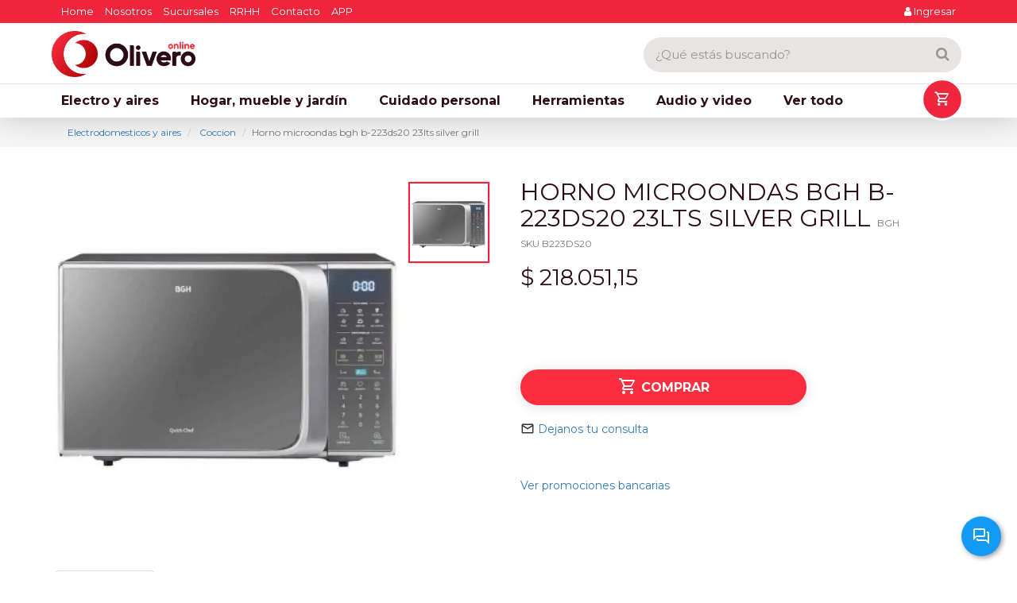

--- FILE ---
content_type: text/html; charset=UTF-8
request_url: https://oliveroonline.com.ar/producto/horno-microondas-bgh-b-223ds20-23lts-silver-grill/coccion
body_size: 58396
content:
<!DOCTYPE html>
<html class="page--producto page--producto-horno-microondas-bgh-b-223ds20-23lts-silver-grill page--producto-horno-microondas-bgh-b-223ds20-23lts-silver-grill-coccion ek-environment--production browser--platform-apple browser--chrome browser--desktop"
      data-app-version="3.43.40.8"
      data-user-id=""
      data-role-id="2"
      data-role-name="Usuario sin Sesión"
      data-role-type="anonymous"

      ng-app="ekFrontApp"
      ng-controller="RootController as $ctrl"
      ng-class="{
        'popup-overlay': $ctrl.cart.openMenu,
        'cart-overlay': $ctrl.cart.openMenu,
        'cart-has-items' : $ctrl.cart.hasItems(),
        'cart-menu-was-open' : $ctrl.cart.menuWasOpen
      }"
      lang="es" xml:lang="es" xmlns="http://www.w3.org/1999/xhtml">
<head>
    <meta name="viewport" content="width=device-width, initial-scale=1, user-scalable=0">
    <meta http-equiv="Accept-CH" content="DPR, Width, Viewport-Width">
        <meta name="description" content="Capacidad: 23 Litros Potencia: 800 w Niveles de Potencia: 10 Niveles de Descongelamiento: 3 Niveles de Cocción: 10 Traba para Niños: Sí Plato Giratorio: Sí Control: Digital Color: Silver Dimensiones: "/>

        <meta name="ek_environment" content="production">

    
                    <script src="/js/1f4707c-fa35db4.js" type="text/javascript"></script>
        
        <script>
            $(function(){
                $.extend($.namespace('ek.grecaptcha'), {
                    siteKey: '6LeyW4YqAAAAAGMa8OAw5ImPigQ_-jtN3MyUAdaa',
                    getToken: async function(action) {
                        return new Promise((resolve, reject) => {
                            if (!window.grecaptcha || !grecaptcha.execute) {
                                reject(new Error('reCAPTCHA no está disponible'));
                                return;
                            }

                            try {
                                grecaptcha.ready(() => {
                                    try {
                                    grecaptcha.execute(ek.grecaptcha.siteKey, { action })
                                        .then(resolve)
                                        .catch(reject);
                                    } catch (e) {
                                        reject(e);
                                    }
                                });
                            } catch (e) {
                                reject(e);
                            }
                        });
                    }
                });
            });
        </script>

    
    <!-- Chrome, Firefox OS and Opera -->
    <meta name="theme-color" content="#222639">

    <!-- PRELOADING -->
    <script type="speculationrules">
        {
          "prefetch": [
            {
              "source": "list",
              "urls": ["/productos"]
            }
          ]
        }
    </script>


    <script>
        // Return true if the website is currently running as PWA-App, otherwise false
        function isPWA() {
            // Try default method (only true if supported and running as PWA)
            if (window.matchMedia('(display-mode: standalone)').matches) return true;

            // Alternative method:
            if (!(window.sessionStorage || false)) return false; // Session storage not supported
            if (self.location.href.indexOf('?is_pwa=1') >= 0) {
                window.sessionStorage.setItem('isPWA', '1');
            }
            return window.sessionStorage.getItem('isPWA') == '1';
        }

        $('html').toggleClass('visible-pwa', isPWA()).toggleClass('hidden-pwa', !isPWA());
        $('html').toggleClass('display-mode-standalone', isPWA()).toggleClass('display-mode-browser', !isPWA());
    </script>

    <!-- PWA SI -->

        <script>
    let swReady = false;
    let swRedundant = false;

    const debugMode = true;

    $.serviceWorker = {
        STATUS_IS_NOT_SUPPORTED: 'is_not_supported',
        STATUS_IS_REGISTERED: 'is_registered',
        STATUS_IS_NOT_REGISTERED: 'is_not_registered',
        STATUS_IS_READY: 'is_ready',
        STATUS_IS_REDUNDANT: 'is_redundant',

        getStatus: async function() {
            if (!this.isSupported()) {
                return this.STATUS_IS_NOT_SUPPORTED;
            }
            if (swRedundant) {
                return this.STATUS_IS_REDUNDANT;
            }
            if (swReady) {
                return this.STATUS_IS_READY;
            }
            if (await this.isRegistered()) {
                return this.STATUS_IS_REGISTERED;
            }
            return this.STATUS_IS_NOT_REGISTERED;
        },

        isSupported: function() {
            if (!window.isSecureContext) {
                debugMode && console.warn('$.serviceWorker: Site have to run in secure context!');
                return false;
            }
            if (!('serviceWorker' in navigator)) {
                debugMode && console.warn('$.serviceWorker: Service Worker not supported!');
                return false;
            }
            return true;
        },

        isRegistered: async function() {
            return !! await this.getRegistration();
        },

        getRegistration: async function() {
            if (!this.isSupported()) {
                return null;
            }
            return await navigator.serviceWorker.getRegistration();
        },

        waitUntilReady: async function() {
            return await navigator.serviceWorker.ready;
        },

        getServiceWorker: async function() {
            const registration = await this.getRegistration();
            if (!registration) {
                return null;
            }
            return registration.active || registration.installing || registration.waiting;

        },

        getActiveServiceWorker: async function() {
            const serviceWorker = await this.getServiceWorker();
            if (serviceWorker.state === 'activated') {
                swReady = true;
                return serviceWorker;
            }
            const promise = new Promise((resolve, reject) => {
                const listener = (e) => {
                    if (e.target.state === 'activated') {
                        serviceWorker.removeEventListener('statechange', listener);
                        resolve(serviceWorker);
                    }
                    if (e.target.state === 'redundant') {
                        swRedundant = true;
                        serviceWorker.removeEventListener('statechange', listener);
                        resolve(null);
                    }
                }
                serviceWorker.addEventListener('statechange', listener);
            });

            const result = await promise;
            if (result) {
                swReady = true;
            }
            return result;
        },

        register: async function() {
            if (!this.isSupported() || !this.hasUrl()) {
                return null;
            }
            return navigator.serviceWorker.register('/service-worker-1768496040.js')
        },

        hasUrl: function() {
            return true;
        },

        getUrl: function() {
            return this.hasUrl() ? '/service-worker-1768496040.js' : null;
        }
    }


    $.pushNotifications = {
        STATUS_IS_RECEIVING: 'is_receiving',
        STATUS_IS_NOT_RECEIVING: 'is_not_receiving',
        STATUS_IS_NOT_SUPPORTED: 'is_not_supported',
        STATUS_PERMISSION_IS_DENIED: 'permission_is_denied',
        STATUS_PERMISSION_IS_NOT_YET_GRANTED: 'permission_is_not_yet_granted',
        STATUS_SERVICE_WORKER_IS_NOT_REGISTERED: 'service_worker_is_not_registered',
        STATUS_SERVICE_WORKER_IS_NOT_READY: 'service_worker_is_not_ready',
        STATUS_SERVICE_WORKER_IS_REDUNDANT: 'service_worker_is_redundant',

        getStatus: async function() {
            if (!this.isSupported()) {
                return this.STATUS_IS_NOT_SUPPORTED;
            }
            if (this.isPermissionDenied()) {
                return this.STATUS_PERMISSION_IS_DENIED;
            }
            if (this.isPermissionDefault()) {
                return this.STATUS_PERMISSION_IS_NOT_YET_GRANTED;
            }
            const serviceWorker = await $.serviceWorker.getServiceWorker();
            if (!serviceWorker) {
                return this.STATUS_SERVICE_WORKER_IS_NOT_REGISTERED;
            }

            if (serviceWorker.state === 'redundant') {
                return this.STATUS_SERVICE_WORKER_IS_REDUNDANT;
            }

            if (serviceWorker.state !== 'activated') {
                return this.STATUS_SERVICE_WORKER_IS_NOT_READY;
            }

            if (await this.isReceiving()) {
                return this.STATUS_IS_RECEIVING;
            }

            return this.STATUS_IS_NOT_RECEIVING;
        },

        isSupported: function() {
            if (!$.serviceWorker.isSupported()) {
                return false;
            }
            return ('Notification' in window);
        },

        // isReady: function() {
        //     return this.isAvailable() && $.serviceWorker.isReady();
        // },
        //
        isPermissionGranted: function() {
            return window.Notification.permission === 'granted';
        },

        isPermissionDenied: function() {
            return window.Notification.permission === 'denied';
        },

        isPermissionDefault: function() {
            return window.Notification.permission === 'default';
        },

        start: async function() {
            if (!this.isSupported()) {
                return false;
            }
            if (this.isPermissionDefault()) {
                await window.Notification.requestPermission();
            }
            if (!this.isPermissionGranted()) {
                return false;
            }
            return await $.serviceWorker.register();
        },

        isReceiving: async function() {
            return this.isPermissionGranted() && await $.serviceWorker.isRegistered();
        }
    }

    $.webPushNotifications = {
        STATUS_IS_NOT_SUPPORTED: 'is_not_supported',
        STATUS_IS_RECEIVING: 'is_receiving',
        STATUS_IS_NOT_RECEIVING: 'is_not_receiving',

        getStatus: async function() {
            if (!this.isSupported()) {
                return this.STATUS_IS_NOT_SUPPORTED;
            }
            if (await this.isReceiving()) {
                return this.STATUS_IS_RECEIVING;
            }
            if (!await $.pushNotifications.isReceiving()) {
                return await $.pushNotifications.getStatus();
            }
            return this.STATUS_IS_NOT_RECEIVING;
        },

        isSupported: function() {
            return $.pushNotifications.isSupported() && ('PushManager' in window);
        },

        canSilentSubscribe: async function() {
            return await $.pushNotifications.isReceiving();
        },

        subscribe: async function() {
            if (!this.isSupported()) {
                debugMode && console.error('$.webPushNotification: WebPushNotifications not supported');
                return false;
            }
            if (!await $.pushNotifications.isReceiving()) {
                debugMode && console.error('$.webPushNotification.updateSubscription: PushNotifications not started');
                return false;
            }
            const serviceWorker = await $.serviceWorker.getActiveServiceWorker();
            if (!serviceWorker) {
                debugMode && console.error('$.webPushNotification.updateSubscription: No ServiceWorker registration found');
                return false;
            }
            serviceWorker.postMessage('pnSubscribe');
        },

        update: async function() {
            if (!await this.isReceiving()) {
                debugMode && console.error('$.webPushNotification.update: $.webPushNotification is not started');
            }
            return await this.subscribe();
        },

        canStart: async function() {
            if (!this.isSupported()) {
                debugMode && console.error('$.webPushNotification.canStart: WebPushNotifications not supported');
                return false;
            }
            if ($.pushNotifications.isPermissionDenied()) {
                debugMode && console.error('$.webPushNotification.canStart: PushNotifications permission denied');
                return false;
            }
            if (!await $.serviceWorker.isRegistered()) {
                await $.serviceWorker.register();
                if (!await $.serviceWorker.isRegistered()) {
                    debugMode && console.error('$.webPushNotification.canStart: ServiceWorker not registered');
                    return false;
                }
            }
            return true;
        },

        start: async function() {
            if (!this.isSupported()) {
                debugMode && console.log('$.webPushNotification.subscribe: WebPushNotifications not supported');
                return false;
            }
            debugMode && console.log('$.webPushNotification.subscribe');
            const registration = await $.pushNotifications.start();
            if (!registration) {
                if (!$.pushNotifications.isPermissionGranted()) {
                    debugMode && console.error('$.webPushNotification.subscribe: PushNotifications not granted');
                } else {
                    debugMode && console.error('$.webPushNotification.subscribe: No ServiceWorker registration found');
                }
                return false;
            }
            if (!await this.isSubscribed()) {
                debugMode && console.log('$.webPushNotification.subscribe: not subscribed. Will subscribe now...');
                await this.subscribe();
            }

            if (!await this.isReceiving()) {
                debugMode && console.error('$.webPushNotification.start: cannot start. Is not receiving');
                return false;
            }
            return await this.update();
        },

        isReceiving: async function() {
            if (!await $.pushNotifications.isReceiving()) {
                debugMode && console.log('$.webPushNotification.isReceiving: $.pushNotifications is not receiving');
                return false;
            }
            if (!await this.isSubscribed()) {
                debugMode && console.log('$.webPushNotification.isReceiving: $.webPushNotification is not subscribed');
                return false;
            }

            return true;
        },

        getSubscription: async function() {
            const registration = await $.serviceWorker.getRegistration();
            if (!registration) {
                debugMode && console.log('$webPushNotification.getSubscription: No ServiceWorker registration found');
                return null;
            }
            return await registration.pushManager.getSubscription();
        },

        unsubscribe: async function() {
            let subscription = await this.getSubscription();
            // console.log('$.webPushNotification.unsubscribe subscription:', subscription);
            if (subscription) {
                const result = await subscription.unsubscribe();
                debugMode && console.log('Unsubscribed: ', result);
                return result;
            } else {
                debugMode && console.log('no se puede desuscribir la webPushNotification porque no hay una suscripción')
            }
        },

        isSubscribed: async function() {
            const subscription = await this.getSubscription();
            return subscription !== null;
        }
    }

    const fn = async function() {
                if (await $.webPushNotifications.isSubscribed()) {
            await $.webPushNotifications.unsubscribe();
        }
            };
    fn();
    ///////////////////////////////////////////////////////////////////////////
</script>


            <link rel="manifest" href="/manifest.json">
        <!-- / PWA \ -->
        <script>
    $(function() {
        if (Cookies.get('pwa.dismissed') === 'true') {
            $('html').addClass('pwa-installer-dismissed');
        }
        if (!$.serviceWorker.isSupported()) {
            return;
        }

        function dismiss() {
            $('html').addClass('pwa-installer-dismissed');
            Cookies.set('pwa.dismissed', 'true', { expires: 90, path: ''});
        }

        $.serviceWorker.register();

        var deferredPrompt = null;
        var appInstalled = false;

        window.addEventListener('beforeinstallprompt', (e) => {
            // Prevent the mini-infobar from appearing on mobile
            //e.preventDefault();
            // Stash the event so it can be triggered later.
            deferredPrompt = e;
            // Update UI notify the user they can install the PWA
            // Wait for the user to respond to the prompt
            deferredPrompt.userChoice.then((choiceResult) => {
                if (choiceResult.outcome === 'accepted') {
                    cem.a2hsUserChoiceAccepted();
                    //console.log('User accepted the install prompt');
                    dismiss();
                } else {
                    cem.a2hsUserChoiceDeclined();
                    //console.log('User dismissed the install prompt');
                }
                deferredPrompt = null;
            });
            //console.log('beforeinstallprompt event fired');
            if (!appInstalled) {
                cem.a2hsBeforeInstallPrompt();
                $('html').addClass('pwa-installer-visible');
            }
        });

        window.addEventListener('appinstalled', (evt) => {
            appInstalled = true;
            cem.a2hsAppInstalled();
            $('html').addClass('pwa-installed').removeClass('pwa-installer-visible');
            alert('La aplicación se está instalando. En instantes la encontrarás en la pantalla principal de tu móvil o junto a tus demás aplicaciones.')
            //console.log('appinstalled event fired');
        });

        $('body').on('click', '[data-action="install-pwa"]', () => {
            //console.log('[install-pwa].click event');
            if (deferredPrompt) {
                //console.log('deferredPrompt.prompt();');
                deferredPrompt.prompt();
                cem.a2hsBannerClickInstall();
            } else {
                //console.log('deferredPrompt no está definido');
            }
        });

        $('body').on('click', '[data-action="dismiss-pwa"]', () => {
            cem.a2hsBannerClickDismiss();
            dismiss();
        });
    });
</script>



        <!-- \ PWA / -->
    
    <script src="/bundles/kodearecommercecore/vendor/angular-i18n/angular-locale_es-ar.js" type="text/javascript"></script>

            <!-- Google Adwords -->
        <script async src="https://www.googletagmanager.com/gtag/js?id=387-890-0680"></script>
        <script>
            window.dataLayer = window.dataLayer || [];
            function gtag(){dataLayer.push(arguments);}
            gtag('js', new Date());
            gtag('config','387-890-0680');
            cem.tags.google_adwords = '387-890-0680';
        </script>
    


            <!-- Google Tag Manager -->
        <script>
            (function(w,d,s,l,i){w[l]=w[l]||[];w[l].push({'gtm.start':
                    new Date().getTime(),event:'gtm.js'});var f=d.getElementsByTagName(s)[0],
                j=d.createElement(s),dl=l!='dataLayer'?'&l='+l:'';j.async=true;j.src=
                'https://www.googletagmanager.com/gtm.js?id='+i+dl;f.parentNode.insertBefore(j,f);
            })(window,document,'script','dataLayer','G-VNN3DMEYVK');

            function gtag(){dataLayer.push(arguments)}

            cem.tags.gtm = 'G-VNN3DMEYVK';
        </script>

        <script>
            gtag('config', 'G-VNN3DMEYVK', { 'groups': [cem.GROUP_ECOMMERCE] });
        </script>
        <!-- End Google Tag Manager -->
    

        <!-- Analytics -->
    <script async src="https://www.googletagmanager.com/gtag/js?id=G-VNN3DMEYVK"></script>

    <script>
        window.dataLayer = window.dataLayer || [];
        function gtag(){dataLayer.push(arguments)};
        gtag('js', new Date());
        gtag('config', 'G-VNN3DMEYVK', {
            'groups': [cem.GROUP_ECOMMERCE],
            'debug_mode': false,
        });
        cem.tags.ga4 = 'G-VNN3DMEYVK';
    </script>
    
    <script>
                cem.gtag('set', 'user_properties', {
            'is_logged_in': 'false',
                    });

        cem.gtag('config', 'G-VNN3DMEYVK', {
            'custom_map': {'type': 'ek-ga4'}
        });
    </script>

    <script>
        cem.gtag('set', {
            'currency': 'ARS',
            'country': 'AR',
            'platform': isPWA() ? 'pwa' : 'web',
        });

        cem.defaults = {
            'currency': 'ARS',
            'country': 'AR',
            'platform': isPWA() ? 'pwa' : 'web',
        }

    </script>

    <!-- / SCRIPT PARA CEM \ -->
            <!-- \ SCRIPT PARA CEM / -->


    <script>
        $.extend($.namespace('cem.fb.events'), {"purchase":{"onFinishCheckout":true,"onPaymentStatusApproved":true}});
    </script>
            <!-- Facebook Pixel Code -->
        <script>
            !function(f,b,e,v,n,t,s)
            {if(f.fbq)return;n=f.fbq=function(){n.callMethod?
                n.callMethod.apply(n,arguments):n.queue.push(arguments)};
                if(!f._fbq)f._fbq=n;n.push=n;n.loaded=!0;n.version='2.0';
                n.queue=[];t=b.createElement(e);t.async=!0;
                t.src=v;s=b.getElementsByTagName(e)[0];
                s.parentNode.insertBefore(t,s)}(window, document,'script',
                'https://connect.facebook.net/en_US/fbevents.js');
            fbq('init', '2273754289506078', []);
            fbq('track', 'PageView');
            $.extend($.namespace('cem.fb.pixels'), [
                '2273754289506078'
            ]);
        </script>
        <noscript><img height="1" width="1" style="display:none"
                       src="https://www.facebook.com/tr?id=2273754289506078&ev=PageView&noscript=1"
            /></noscript>
        <!-- End Facebook Pixel Code -->
    
    <script>
        
        
            </script>


                
            <link rel="icon" href="/images/favicon?w=32&h=32" type="image/png"/>
        <link rel="shortcut icon" href="/images/favicon?w=32&h=32" type="image/png"/>
        <link rel="apple-touch-icon" sizes="180x180" href="/images/favicon?w=180&h=180">
    
    <link rel="stylesheet" href="https://cdnjs.cloudflare.com/ajax/libs/animate.css/4.1.1/animate.min.css"/>


                <link rel="canonical" href="https://oliveroonline.com.ar/producto/horno-microondas-bgh-b-223ds20-23lts-silver-grill"/>
    
    <title>
        HORNO MICROONDAS BGH B-223DS20 23LTS SILVER GRILL | Olivero Online
    </title>
    <meta property="og:site_name" content="Olivero Online" />
    <meta property="og:type" content="website" />
    <meta property="og:url" content="https://oliveroonline.com.ar/producto/horno-microondas-bgh-b-223ds20-23lts-silver-grill/coccion" />

        
    
    <meta property="og:title" content="Horno Microondas Bgh B-223Ds20 23Lts Silver Grill">
    <meta property="og:description" content="Capacidad: 23 Litros Potencia: 800 w Niveles de Potencia: 10 Niveles de Descongelamiento: 3 Niveles de Cocción: 10 Traba para Niños: Sí Plato Giratorio: Sí Control: Digital Color: Silver Dimensiones: Alto: 29,2 Ancho: 48,5 cm Profunidad: 39,4 cm Peso: 13,4 kg">

                        
    <!-- Para Instagram -->
<meta property="og:image" content="https://oliveroonline.com.ar/images/product_image/6771/0?fit=fill&amp;w=1080&amp;h=1080">
<meta property="og:image:secure_url" content="https://oliveroonline.com.ar/images/product_image/6771/0?fit=fill&amp;w=1080&amp;h=1080">
<meta property="og:image:width" content="1080" />
<meta property="og:image:height" content="1080" />
<meta property="og:image:alt" content="HORNO MICROONDAS BGH B-223DS20 23LTS SILVER GRILL" />
<!-- Para facebook, SMS -->
<meta property="og:image" content="https://oliveroonline.com.ar/images/product_image/6771/0?fit=fill&amp;w=1200&amp;h=630">
<meta property="og:image:secure_url" content="https://oliveroonline.com.ar/images/product_image/6771/0?fit=fill&amp;w=1200&amp;h=630">
<meta property="og:image:width" content="1200" />
<meta property="og:image:height" content="630" />
<meta property="og:image:alt" content="HORNO MICROONDAS BGH B-223DS20 23LTS SILVER GRILL" />
<!-- Para twitter -->
<meta name="twitter:card" content="summary_large_age" />
<meta name="twitter:description" content="Capacidad: 23 Litros Potencia: 800 w Niveles de Potencia: 10 Niveles de Descongelamiento: 3 Niveles de Cocción: 10 Traba para Niños: Sí Plato Giratorio: Sí Control: Digital Color: Silver Dimensiones: " />
<meta name="twitter:title" content="HORNO MICROONDAS BGH B-223DS20 23LTS SILVER GRILL" />
<meta name="twitter:image" content="https://oliveroonline.com.ar/images/product_image/6771/0?fit=fill&amp;w=1024&amp;h=512" />
<!-- Para whatsapp -->
<meta property="og:image" content="https://oliveroonline.com.ar/images/product_image/6771/0?fit=fill&amp;w=300&amp;h=300">
<meta property="og:image:secure_url" content="https://oliveroonline.com.ar/images/product_image/6771/0?fit=fill&amp;w=300&amp;h=300">
<meta property="og:image:type" content="image/png" />
<meta property="og:image:width" content="300" />
<meta property="og:image:height" content="300" />

            <meta property="product:brand" content="BGH">
        <meta property="product:retailer_item_id" content="B223DS20">

            <meta property="product:availability" content="in stock">
                    <meta property="product:price:amount" content="218051.15">
            <meta property="product:price:currency" content="ARS">
            

                        <link rel="stylesheet" href="/css/5c78f89-4e727d5.css" type="text/css" media="screen" />
        
        

                <link rel="stylesheet" href="/css/2b57753-f416b58.css" type="text/css" media="screen" />
        
    

                        <style id="custom-css" data-name="custom css">body{
    margin-top: 148px;
}

input + * > .btn {
    padding: 6px 12px;
    border-radius: 4px;
    border-width: 1px;
}

.btn {
    border-radius: 50px;
    padding: 10px 30px;
    border-width: 2px;
    border-style: solid;
    font-size: 16px;
}

.link-column__btn{
	color: #fff;
    background: #fa2e3e;
    border-color: #fa2e3e;
    transition: all 0.3s ease;
    box-shadow: 0 2px 16px rgb(34 38 57 / 15%);
}

.link-column__btn:hover{
	color: #fa2e3e;
    background: #ffffff;
    border-color: #ffffff;
    box-shadow: 0 2px 16px rgb(34 38 57 / 15%);
}

.ek-btn-primary:hover {
	color: #fa2e3e;
    background: #ffffff;
    border-color: #ffffff;
    box-shadow: 0 2px 16px rgb(34 38 57 / 15%);
}

.ek-btn-primary {
	color: #fff;
    background: #fa2e3e;
    border-color: #fa2e3e;
    transition: all 0.3s ease;
    box-shadow: 0 2px 16px rgb(34 38 57 / 15%);
}

.no-gutters .row {
    margin-left: 0;
    margin-right: 0;
}

.no-gutters .row > div {
    padding-left: 0;
    padding-right: 0;
}

/*header*/

header.navbar .nav-container{
	box-shadow: 0px 0px 34px rgba(0, 0, 0, 0.2);
}

header.navbar .nav-container nav.nav-secondary .navbar-right ul > li > a .cart-quantity{
	background-color: #222639;
  	top: 0;
}

@media only screen and (min-width: 992px){
    header .navbar-header{
        float: none;
    }

    header.navbar .nav-container{
        display: flex;
        flex-direction: column;
    }

    header.navbar .nav-container::before {
        background-color: #000;
        font-size: 14px;
        text-transform: uppercase;
        color: #fff;
        width: 100%;
        display: block;
        line-height: 26px;
        text-align: center;
    }

    header.navbar .nav-container nav.nav-secondary{
        text-align:center;
        position: relative;
    }

    header.navbar .nav-container nav.nav-secondary::after {
        content: '';
        position: absolute;
        left: 0;
        right: 0;
        background-color: #e7e4e4;
    	bottom: 42px;
    	height: 1px;
    }

  	.page--shop header.navbar .nav-container nav.nav-secondary::after{
  		display:none;
  	}
  
    header.navbar .nav-container nav.nav-primary{
        order: -1;
    }

    header.navbar.affix nav.nav-primary {
        margin-top: 0;
    }

    html.scroll-down header.navbar nav.nav-primary {
        margin-top: -29px;
    }
  
  	header.navbar .nav-container nav.nav-primary .navbar-right{
  		margin-right:0;
  	}

    header.navbar .nav-container nav.nav-primary ul li a {
        padding: 5px 0;
        text-transform: none;
        font-size: 13px;
    }

    header.navbar .nav-container nav.nav-primary .navbar-social ul li a {
        padding: 2px 3px 0;
    }

    header.navbar .nav-container nav.nav-secondary .navbar-header a.navbar-brand {
        padding: 10px 0 9px;
    	height: 58px;
        box-sizing: content-box;
      	margin-left: -5px;
      	transition: all 0.3s ease;
    }

    html.scroll-down header.navbar .nav-container nav.nav-secondary .navbar-header a.navbar-brand {
    }
  
  	html.scroll-down.page--shop header.navbar .nav-container nav.nav-secondary .navbar-header a.navbar-brand {
    	padding: 30px 0;
    	height: 50px;
  	}

    
    header.navbar .nav-container nav.nav-secondary .navbar-big{
  		margin-left: -13px;
    }

    header.navbar .nav-container nav.nav-secondary .navbar-right{
      	margin-right: 5px;
    } 
    
  
  	header.navbar .nav-container nav.nav-secondary .navbar-right{
  		z-index:3;
        margin-left: 10px;
  	}

    header.navbar .nav-container nav.nav-secondary .navbar-right ul li:nth-child(1){
        display:none;
    }

    header.navbar .nav-container nav.nav-secondary .navbar-right ul li a {
        padding: 5px 0px;
    	width: 38px;
    	border-radius: 45px;
    	border: 2px solid #fff;
    	transform: scale(1.4);
    	background: #ef263e;
    	color: #fff;
    }
  
  	header.navbar .nav-container nav.nav-secondary .navbar-right ul > li > a .cart-quantity{
  		height: 15px;
    	width: 15px;
    	font-size: 8px;
    	line-height: 14px;
  	}

    header.navbar .nav-container nav.nav-secondary .navbar-right ul > li > a .mdi:before {
    	font-size: 15px;
	}

    header.navbar .nav-container nav.nav-secondary .navbar-big ul li {
    	padding: 4px 0;
	}
    
  	header.navbar .nav-container nav.nav-secondary .navbar-right ul li{
        padding: 0;
    }

    /*
    header.navbar .nav-container nav.nav-secondary .navbar-big ul li:last-child{
        display:none;
    }
    */

    header.navbar .nav-container nav.nav-secondary ul li a{
		padding: 7px 20px;
    	display: block;
    	position: relative;
    	text-transform: none;
    	font-size: 16px;
    	font-weight: 700;
    	line-height: 20px;
    	z-index: 2;
    	border-radius: 20px;
    	background: transparent;
      	transition:all 0.2s ease;
    }

    header.navbar .nav-container nav.nav-secondary .navbar-big ul li a:hover {
        background: #ef263e;
      	color:#fff;
    }

  .search-container{
    pointer-events: none;
    opacity: 1;
    z-index: 9999;
    background: transparent;
    height: 79px;
    bottom: 40px;
    transition: all 0.2s ease-out;
    border: none;
    padding: 0;
    display: flex;
    align-items: center;
  }

  html.scroll-down .search-container {
    
  }

  .search-container > .container{
    max-width: 1200px;
    margin: auto;
    pointer-events:none;
  }

  .search-container > .container > div{
    	max-width: 400px;
    	margin-left: auto;
    	border-radius: 90px;
    	background-color: #e7e4e4;
    	border: none;
    	pointer-events: all;
    	float: right;
  }

  .search-container .search-input-container{
      padding: 2px 0px;
  }

  .search-container .search-input-container::after {
    	content: '\f002';
    	position: absolute;
       	right: 0;
    	top: 9px;
    	font-size: 18px;
    	font-family: fontawesome;
    	color: #9f9294;
	}
  
  .search-container .search-input-container .search-input{
      	border: none;
    	font-size: 15px;
    	padding: 8px 0;
    	font-weight: 400;
    	width: 100%;
  }
  
  .search-container .search-input-container .search-input::placeholder {
    color: #9f9294;
  }

  .search-container .search-input-container .close-search-input{
      display:none;
  }

  header.navbar .nav-container nav.nav-secondary .navbar-right ul > li:nth-child(1){
      display:none;
  }
}

/*fin header*/


.page-- .home{
	display: flex;
    flex-direction: column;
}

.home .links {
    margin-bottom: 0;
  	order:3;
}

.slider-home{
	margin-bottom:0;
  	order: 1;
  	background-color:transparent;
}


/* productos destacados */

.featured-products {
  	padding: 70px 0 60px;
  	order:2;
  	border: none;
}

.featured-products > .container{
	position: relative;
    z-index: 2;
  	filter: drop-shadow(0 0 50px rgb(34 38 57 / 10%));
}

.featured-products .featured-products-header{
	padding: 0;
}

.featured-products .featured-products-header h3{
	color: #2b0d13;
    font-weight: 700;
    font-size: 35px;
    text-align: center;
}

.featured-products .featured-products-header h3::before {
    content: 'No te pierdas los';
    display: block;
    font-size: 18px;
    color: #ef263e;
    margin-bottom: 10px;
}
  
.aspect-ratio-image-product {
    padding-top: 100%;
    border-radius: 6px 6px 0 0;
  	background:#fff;
}

.single-product{
    background: #fff;
    border-radius: 6px;
  	transition: all 0.3s ease;
}

.single-product:hover {
    transform: translateY(-10px);
}

.single-product .image-link.hover-moreInfo .image-link--enlarge-text {
    background-color: rgba(255,255,255,0.8);
    position: absolute;
    top: 0;
    bottom: 0;
    left: 0;
    right: 0;
    display: flex;
    align-items: center;
    justify-content: center;
    padding: 0;
    border-radius: 6px 6px 0 0;
    color: #fa2e3e;
    font-weight: 700;
    font-size: 16px;
}

.featured-products .single-product--caption {
    padding: 20px;
}

.single-product--caption h3 {
    font-size: 16px;
    line-height: 22px;
    font-weight: 700;
    margin: 0 0 5px;
    color: #2b0d13;
}

.single-product--caption .sku {
    color: #cfc8ca;
  	font-size: 12px;
}

.single-product--caption .product-price .price {
    font-size: 18px;
    font-weight: 700;
    letter-spacing: -1px;
  	color:#2b0d13;
}

.single-product--caption .product-price .price.old {
    color: #b7adb0;
  	font-size:14px;
}

.single-product--caption .product-price .price.old + .price {
    color: #fa2e3e;
}

ek-sticker .sticker.ribbon.new span::after,
ek-sticker .sticker.ribbon.discount span::before{
	display:none;
}
 
ek-sticker .sticker.ribbon.discount span:after {
    border-right: 3px solid transparent;
    border-left: 5px solid #00403c;
    border-bottom: 5px solid transparent;
    border-top: 3px solid #00403c;
}

ek-sticker .sticker.ribbon.new span:before {
    border-right: 5px solid #0e0735;
    border-left: 3px solid transparent;
    border-bottom: 5px solid transparent;
    border-top: 3px solid #0e0735;
}

ek-sticker .sticker.ribbon span{
	top: 15px;
}

ek-sticker .sticker.ribbon.new span{
    transform: none;
    -ms-transform: none;
    -webkit-transform: none;
    -moz-transform: none;
    -o-transform: none;
    -webkit-box-shadow: none;
    box-shadow: none;
    width: auto;
    left: 0;
    font-size: 12px;
    font-weight: 700;
    padding: 8px 15px;
    border-radius: 0px 22px 22px 0px;
}

ek-sticker .sticker.ribbon.new {
    left: -8px;
  	overflow: visible;
    max-width: 47%;
  	width:100px;
}

ek-sticker .sticker.ribbon.discount span{
	transform: none;
   	-ms-transform: none;
  	-webkit-transform: none;
  	-moz-transform: none;
  	-o-transform: none;
    -webkit-box-shadow: none;
            box-shadow: none;
    box-shadow: none;
	width: auto;
    right: 0;
    font-size: 12px;
    font-weight: 700;
    padding: 8px 15px;
    border-radius: 22px 0px 0px 22px;
}

ek-sticker .sticker.ribbon.discount {
    right: -8px;
  	overflow: visible;
    max-width: 47%;
  	width:100px;
}

section.products .product-list.product-list--horizontal ek-sticker .sticker.ribbon.discount {
    right: auto;
    left: -8px;
    top: auto;
    bottom: 0;
}

section.products .product-list.product-list--horizontal ek-sticker .sticker.ribbon.new {
    top: auto;
    bottom: 40px;
}

section.products .product-list.product-list--horizontal ek-sticker .sticker.ribbon.discount span {
    border-radius: 0px 22px 22px 0px;
  	left: 0;
    right: auto;
}

section.products .product-list.product-list--horizontal ek-sticker .sticker.ribbon.discount span:after {
	display:none;
}

section.products .product-list.product-list--horizontal ek-sticker .sticker.ribbon.discount span:before {
  display:block;
  border-right: 5px solid #00403c;
  border-left: 3px solid transparent;
  border-bottom: 5px solid transparent;
  border-top: 3px solid #00403c;
}

section.products .product-list--horizontal .product-list__item .single-product .image-link {
    min-width: 40%;
    background: #fff;
}

section.products .product-list.product-list--horizontal .single-product .image-link.hover-moreInfo .image-link--enlarge{
	border-radius: 20px 0px 0px 20px;
}
	
section.products .product-list.product-list--horizontal .single-product .image-link.hover-moreInfo .image-link--enlarge::before{
    z-index: 1;
}

section.products .product-list.product-list--horizontal .single-product .single-product--caption .actions-container{
	-webkit-box-align: start;
	    -ms-flex-align: start;
	        align-items: flex-start;
}

section.products .product-list--horizontal .product-list__item .single-product--caption .actions-container .ek-btn-primary {
    max-width: unset;
}
 
.slick-next::before {
    content: "\f105";
    font-family: "FontAwesome";
}

.slick-prev::before {
    content: "\f104";
    font-family: "FontAwesome";
}

.slick-slider .slick-arrow{
	background-color: #ef263e;
    width: 50px;
    height: 50px;
  	-webkit-transition:all 0.3s ease;
  	-o-transition:all 0.3s ease;
  	transition:all 0.3s ease;
}

.slick-slider .slick-arrow:hover{
	background-color: #ab0202;
}

.slick-prev:before, .slick-next:before{
	opacity:1;
}

.slick-slider .slick-arrow.slick-next::before{
	color: #fff;
    font-size: 25px;
  	right: -1px;
}

.slick-slider .slick-arrow.slick-prev::before{
	color: #fff;
    font-size: 25px;
  	right: 1px;
}

.slick-slider .slick-arrow.slick-next:hover::before,
.slick-slider .slick-arrow.slick-prev:hover::before{
	color:#fff;
}

/* fin productos destacados*/

[data-link-id="1"]{
	padding: 30px 0 0;
    background: #f2f2f2;
}

[data-link-id="1"] .link-column__media-container,
[data-link-id="7"] .link-column__media-container{
    width: 60px;
    margin-right: 20px;
  	margin-top: -5px;
    position: absolute;
}

[data-link-id="1"] .link-column__media-height{
    padding-top: 75% !important;
}

[data-link-id="7"] .link-column__media-height{
    padding-top: 100% !important;
}

[data-link-id="1"] .link-column__title,
[data-link-id="1"] .link-column__description,
[data-link-id="7"] .link-column__title,
[data-link-id="7"] .link-column__description{
    width: calc(100% - 80px);
    margin-left: auto;
}

[data-link-id="1"] .link-column__title,
[data-link-id="7"] .link-column__title{
    margin-bottom: 10px !important;
    font-weight: 700;
    text-transform: uppercase;
    color: #2b0d13;
    font-size: 16px;
}

[data-link-id="1"] .link-column__description,
[data-link-id="7"] .link-column__description{
    font-size: 14px;
    line-height: 21px;
    color: #604a4e;
}

[data-link-id="2"]{
	padding: 55px 0 0;
}

[data-link-id="2"] .link-column__media-container::before {
    content: '';
    background-color: #e7e4e4;
    position: absolute;
    border-radius: 100%;
    left: 10px;
    right: 10px;
    top: 10px;
    bottom: 10px;
  	transition:all 0.2s ease;
}

[data-link-id="2"] .link-column:hover .link-column__media-container::before{
	background-color:#fa2e3e;
  	box-shadow: 0 2px 7px rgba(34,38,57, 0.2);
}

[data-link-id="2"] .link-column__title{
	font-size: 16px;
    text-align: center;
    font-weight: 700;
    line-height: 21px;
  	margin-bottom: 0 !important;
  	transition:all 0.2s ease;
}

[data-link-id="2"] .link-column:hover .link-column__title{
	color:#fa2e3e;
}

[data-link-id="2"] .link-column__actions{
	display:none;
}

[data-link-id="3"],
[data-link-id="5"]{
    padding: 65px 0 35px;
}

[data-link-id="3"] .link-column,
[data-link-id="5"] .link-column{
    border-radius: 6px;
    overflow: hidden;
  	box-shadow: 0 0 50px rgb(34 38 57 / 10%);
}

[data-link-id="3"] .link-column__media-container,
[data-link-id="5"] .link-column__media-container{
    order: 3;
    margin-bottom: 0 !important;
}

[data-link-id="3"] .link-column__title,
[data-link-id="5"] .link-column__title{
    background: #ef213c;
    padding: 0px 40px 20px;
    margin-bottom: 0 !important;
    order: 2;
    color: #fff;
    text-transform: uppercase;
    font-weight: 800;
    font-size: 25px;
    line-height: 25px;
	flex-grow: 10;
}

[data-link-id="3"] .link-column__description,
[data-link-id="5"] .link-column__description{
    background: #ef213c;
    padding: 30px 40px 0;
    margin-bottom: 0 !important;
    order: 1;
    color: #fff;
    font-size: 16px;
    text-transform: uppercase;
}

[data-link-id="3"] .link-column__actions,
[data-link-id="5"] .link-column__actions{
    position: absolute;
    bottom: 60px;
    left: 40px;
    z-index: 2;
}

[data-link-id="4"],
[data-link-id="9"],
[data-link-id="24"]{
	background: #f2f2f2;
    padding: 45px 0;
}

[data-link-id="4"] .row,
[data-link-id="9"] .row,
[data-link-id="24"] .row{
	background: #fff;
    border-radius: 6px;
  	box-shadow: 0 0 50px rgb(34 38 57 / 10%);
}

[data-link-column-id="12"] .link-column,
[data-link-column-id="22"] .link-column,
[data-link-column-id="58"] .link-column{
    padding: 50px 0 50px 70px;
    margin-bottom: 0 !important;
}

[data-link-column-id="12"] .link-column::before,
[data-link-column-id="22"] .link-column::before,
[data-link-column-id="58"] .link-column::before{
    content: attr(data-before-text);
    font-weight: 700;
    font-size: 18px;
    color: #fa2e3e;
    margin-bottom: 5px;
}

[data-link-column-id="12"] .link-column__title,
[data-link-column-id="22"] .link-column__title,
[data-link-column-id="58"] .link-column__title{
	color: #2b0d13;
    font-weight: 700;
    font-size: 35px;
}

[data-link-column-id="12"] .link-column__description,
[data-link-column-id="22"] .link-column__description,
[data-link-column-id="58"] .link-column__description{
    font-size: 14px;
    line-height: 21px;
    color: #604a4e;
  	margin-bottom:0 !important;
}

[data-link-column-id="12"] .link-column__actions,
[data-link-column-id="22"] .link-column__actions,
[data-link-column-id="58"] .link-column__actions{
	display:none;
}

[data-link-column-id="13"] .link-column,
[data-link-column-id="23"] .link-column,
[data-link-column-id="59"] .link-column{
    align-items: center;
    justify-content: center;
    margin-bottom: 0 !important;
}

[data-link-id="6"] .link-column__title,
[data-link-id="10"] .link-column__title{
    color: #2b0d13;
    font-weight: 700;
    font-size: 35px;
    text-align: center;
}

[data-link-id="6"] .link-column__description,
[data-link-id="10"] .link-column__description{
	font-size: 18px;
    color: #ef263e;
    order: -1;
    font-weight: 700;
    text-align: center;
    margin-bottom: 5px;
}

[data-link-id="8"]{
	padding: 20px 0 40px;
}

[data-link-id="8"] .link-column{
	border-radius: 6px;
    overflow: hidden;
    box-shadow: 0 0 50px rgb(34 38 57 / 10%);
}

[data-link-id="8"] .link-column__media-caption{
	display: flex;
    flex-direction: column;
    justify-content: space-between;
    height: 100%;
    width: 65%;
    padding: 50px 40px 30px !important;
}

[data-link-id="8"] .link-column__title{
    order: 2;
    color: #fff;
    text-transform: uppercase;
    font-weight: 800;
    font-size: 25px;
    line-height: 25px;
    flex-grow: 10;
}

[data-link-id="8"] .link-column__description{
    margin-bottom: 0 !important;
    order: 1;
    color: #fff;
    font-size: 16px;
    text-transform: uppercase;
}

[data-link-id="8"] .link-column__actions{
    order: 3;
}

[data-link-id="8"] .link-column__btn {
    background: #fff;
    border-color: #fff;
    color: #fa2e3e;
}

[data-link-id="8"] .link-column__btn:hover {
    background: #fa2e3e;
    color: #fff;
}

[data-link-id="10"]{
	padding: 60px 0 0;
}

[data-link-id="10"] .link-column,
[data-link-id="10"] .link-column__title{
	margin-bottom: 0 !important;
}

/*SLIDER MARCAS*/

@keyframes brandCarouselAutoplay {
	0% { transform: translate3d(0,0,0); }
	100% { transform: translate3d(-100%,0,0);}
}

[data-infinite-scroll="true"]{
	background: #fff;
  	padding: 30px 0 20px;
}

[data-infinite-scroll="true"] .container{
	overflow:hidden;
  	display: flex;
  	position:relative;
}

[data-infinite-scroll="true"].full-width .container {
    width: 100%;
}

[data-infinite-scroll="true"] .container .row.brand-play{
	animation-play-state: running; 
}

.brand-shadow-item{
	position: absolute;
    z-index: 1;
    left: 0;
    bottom: 0;
    right: 0;
    top: 0;
    background: linear-gradient(to right, rgba(255,255,255,1) 5%, rgba(255,255,255,0) 30%, rgba(255,255,255,0) 70%, rgba(255,255,255,1) 95%);
    pointer-events: none;
}

[data-infinite-scroll="true"] .container:hover .row{
    animation-play-state: paused;
}

[data-infinite-scroll="true"] .container .row{
  	animation-name: brandCarouselAutoplay;
  	animation-iteration-count:infinite;
	animation-timing-function: linear;
  	animation-play-state: paused;
    display: flex;
  	flex-wrap: nowrap;
  	margin: 0;
}

[data-infinite-scroll="true"] .container .row > div {
    width: 320px;
}

[data-infinite-scroll="true"] .container .row > div.clearfix{
	display:none !important;
}

[data-infinite-scroll="true"] .link-column{
	margin-bottom:0 !important;
  	filter:grayscale(1);
    opacity: 0.3;
  	transition: all 0.2s ease;
}

[data-infinite-scroll="true"] .link-column:hover{
  	filter:grayscale(0);
  	opacity:1;
}

[data-infinite-scroll="true"] .link-column__actions{
	display:none;
}

/* FIN SLIDER MARCAS*/

footer{
	box-shadow: 0 0 80px rgb(34 38 57 / 20%);
    position: relative;
  	z-index: 1;
}

footer .footer-info .footer-info-module-container {
    justify-content: center;
}

footer .footer-info .footer-info-module .footer-info-title{
	font-size: 20px;
    text-transform: none;
}

footer .footer-info .footer-info-module ul li {
    margin-bottom: 5px;
}

footer .footer-info .footer-info-module ul li a{
	font-size: 14px
}

footer .footer-brand--logo > img{
	filter: brightness(0) invert(1);
}

.logo-kodear svg path, .logo-kodear svg rect,
.logo-kodear:hover g.hover-content path,
.logo-kodear svg polygon{
fill: #ffffff !important; 
}  

.logo-kodear:before {
background: #ef263e !important;
}

/* INTERNAS */

.page--dynamic .info-page {
    padding: 0;
}

.banner-internas{
	padding:60px 0 30px;
  	background-color:#ef263e;
}

.banner-internas .link-column__title{
	font-size:35px;
    color:#fff;
  	font-weight:700;
  	text-align:center;
  	text-transform:none;
}

/* NOSOTROS */

[data-link-id="13"]{
	padding: 55px 0 25px;
}

[data-link-id="13"] .link-column__title,
[data-link-id="16"] .link-column__title{
	color: #2b0d13;
    text-transform: none;
    font-weight: 700;
    font-size: 28px;
    text-align: center;
}

[data-link-id="14"] .link-column__title{
	font-size: 16px;
    line-height: 24px;
    text-transform: none;
    font-weight: 700;
    color: #ef263e;
}

[data-link-id="14"] .link-column__description,
[data-link-column-id="40"] .link-column__description{
	font-size: 16px;
    line-height: 24px;
    color: #2b0d13;
}

[data-link-column-id="38"] .link-column__media-container {
    border-radius: 100%;
    width: 90%;
    box-shadow: 0 0 50px rgb(34 38 57 / 10%);
    margin-left: auto;
}

[data-link-column-id="38"] .link-column::before {
    content: '';
    width: 220px;
    height: 220px;
    background: #f2f2f2;
    position: absolute;
    bottom: 20px;
    border-radius: 100%;
}

[data-link-column-id="39"] .link-column{
	justify-content: center;
}

[data-link-id="15"]{
    padding: 10px 0 30px;
}

[data-link-id="15"] .link-column__title{
	justify-content:center;
}

[data-link-column-id="39"] .link-column__title{
  	text-transform: none;
    font-weight: 700;
    font-size: 40px;
    line-height: 50px;
    color: #2b0d13;
    max-width: 400px;
}

[data-link-column-id="39"] .link-column__title::before {
    content: '“';
    display: block;
    font-size: 135px;
    color: #ef263e;
    line-height: 20px;
}

[data-link-column-id="39"] .link-column__title::after {
    content: '';
    height: 6px;
    background: #ef263e;
    width: 90px;
    display: block;
    margin-top: 20px;
}

[data-link-id="16"]{
	background-color:#f2f2f2;
  	padding-top:60px;
}

[data-link-id="17"] {
    background: #f2f2f2;
    padding-bottom: 30px;
}

[data-link-id="17"] .link-column__media-container {
    width: 65px;
    margin: 0 auto 20px;
}

[data-link-id="17"] .link-column__media-height {
    padding-top: 83.5% !important;
}

[data-link-id="17"] .link-column__title {
    color: #2b0d13;
    font-weight: 700;
    font-size: 16px;
    text-align: center;
    margin-bottom: 10px !important;
}

[data-link-id="17"] .link-column__description {
    color: #604a4e;
    font-size: 14px;
    text-align: center;
}

[data-link-id="18"]{
	padding: 70px 0 40px;
}

[data-link-id="18"] .link-column{
	border-radius: 6px;
    overflow: hidden;
    box-shadow: 0 0 50px rgb(34 38 57 / 10%);
}

[data-link-id="18"] .link-column__media-caption{
    margin: 0 auto;
    text-align: center;
    padding: 40px 0 20px !important;
    display: flex;
    flex-direction: column;
}

[data-link-id="18"] .link-column__title{
    order: 2;
    color: #fff;
    text-transform: uppercase;
    font-weight: 800;
    font-size: 25px;
    line-height: 25px;
    flex-grow: 10;
}

[data-link-id="18"] .link-column__description{
	margin-bottom: 0 !important;
    order: 1;
    color: #fff;
    font-size: 16px;
    text-transform: uppercase;
}

[data-link-id="18"] .link-column__actions{
	order:3;
}

[data-link-id="18"] .link-column__btn {
    background: #fff;
    border-color: #fff;
    color: #fa2e3e;
}

[data-link-id="18"] .link-column__btn:hover {
    background: #fa2e3e;
    color: #fff;
}

/*FIN NOSOTROS*/

/* RRHH */

.page--dynamic-rrhh .services{
	margin-bottom: 50px;
}

[data-link-id="20"] {
    padding: 55px 0 25px;
}

[data-link-id="20"] .link-column__title {
    color: #2b0d13;
    text-transform: none;
    font-weight: 700;
    font-size: 28px;
    text-align: center;
}

[data-link-id="20"] .link-column__description{
    font-size: 16px;
    line-height: 24px;
    color: #2b0d13;
   	text-align: center;
  	max-width: 700px;
    margin: 0 auto;
}

.contact-form-title {
    display: none;
}

.row--form-and-vacancies form input,
.row--form-and-vacancies form textarea {
    border-radius: 50px;
    border: none;
    background: #f2f2f2;
    padding: 5px 15px !important;
    height: auto !important;
  	margin-bottom: 20px !important;
}

.row--form-and-vacancies form input:focus,
.row--form-and-vacancies form textarea:focus {
    outline: none;
}

.row--form-and-vacancies form textarea {
    border-radius: 20px;
}

.row--form-and-vacancies form input::placeholder,
.row--form-and-vacancies form textarea::placeholder {
    color: #a79ea0;
    font-size: 14px;
    text-transform: uppercase;
}

.page--dynamic-rrhh .drop-files {
    padding: 40px 20px;
    background: #fff;
    border: 2px dashed #ef263e;
    border-radius: 10px;
    text-align: center;
    margin: 0 0 20px !important;
}

.page--dynamic-rrhh .drop-files .btn-default{
	display: block;
    border: none;
    color: #2b0d13;
}

.page--dynamic-rrhh .drop-files .btn-default:hover{
	background:transparent;
}

.page--dynamic-rrhh .drop-files .btn-default i{
    color: #ef263e;
}

.page--dynamic-rrhh .drop-files .btn-default + span {
    margin: 0 !important;
}

.services-menu h4{
	font-size: 22px;
    font-weight: 700;
    color: #ef263e;
    margin: 0 0 30px;
}

.services-menu p{
	color: #2b0d13;
    font-size: 16px;
}

/* FIN RRHH*/

/* VENTA TELEFONICA */

[data-link-id="22"]{
	padding: 60px 0 30px;
}

[data-link-id="22"] .link-column::before {
    content: attr(data-before-text);
    font-weight: 700;
    font-size: 18px;
    color: #fa2e3e;
    margin-bottom: 5px;
  	text-align:center;
}

[data-link-id="22"] .link-column__title{
	color: #2b0d13;
    font-weight: 700;
    font-size: 35px;
  	text-align:center;
}

[data-link-id="22"] .link-column__description{
  	font-size: 14px;
    line-height: 21px;
    color: #604a4e;
	text-align:center;
}

[data-link-id="23"]{
	background-image:url(/images/link_column_image/53?version=a9d3d);
    background-size: auto;
    background-position: center;
    background-repeat: no-repeat;
    background-color: #f1485b;
    padding: 50px 0 20px;
}

[data-link-column-id="53"] .link-column__media-container{
	display:none;
}

[data-link-id="23"] .link-column__media-container {
    width: 50px;
    margin: 0 auto;
}

[data-link-id="23"] .link-column__title {
    font-size: 16px;
    text-transform: none;
    line-height: 20px;
    color: #fff;
    font-weight: 700;
    text-align: center;
    max-width: 200px;
    margin: 0 auto;
}

[data-link-column-id="53"] .link-column__title{
	max-width: unset;
  	font-size:28px;
  	line-height:35px;
}

[data-link-column-id="55"] .link-column__title{
	max-width:unset;
}

[data-link-column-id="58"] .link-column__title {
    text-transform: none;
}

/* FIN VENTA TELEFONICA */

/* PREGUNTAS FRECUENTES */

[data-link-id="26"]{
    padding: 55px 0 25px;
}

[data-link-id="26"] .link-column__title{
	color: #2b0d13;
    text-transform: none;
    font-weight: 700;
    font-size: 28px;
    text-align: center;
}

[data-link-id="27"]{
    padding: 10px 0 50px;
}

[data-link-id="27"] .link-column__media-container{
    width: 65px;
    margin-right: 20px;
  	margin-top: -5px;
    position: absolute;
}

[data-link-id="27"] .link-column__media-height{
    padding-top: 100% !important;
}

[data-link-id="27"] .link-column__title,
[data-link-id="27"] .link-column__description{
    width: calc(100% - 85px);
    margin-left: auto;
}

[data-link-id="27"] .link-column__title{
    margin-bottom: 20px !important;
    font-weight: 700;
    text-transform: none;
    color: #2b0d13;
    font-size: 22px;
}

[data-link-id="27"] .link-column__description{
    font-size: 16px;
    line-height: 24px;
    color: #604a4e;
}

[data-link-id="28"]{
	padding: 55px 0 0;
    background: #f2f2f2;
}

[data-link-id="28"] .link-column__title{
	color: #2b0d13;
    text-transform: none;
    font-weight: 700;
    font-size: 28px;
    text-align: center;
}

[data-link-id="29"] {
    background-color: #f2f2f2;
    padding: 30px 0 35px;
}

[data-link-id="29"] .link-column {
    background: #fff;
    border-radius: 6px;
    padding: 50px 15px;
    text-align: center;
    box-shadow: 0 0 50px rgb(34 38 57 / 10%);
}

[data-link-id="29"] .link-column__media-container {
    width: 65px;
    margin: 0 auto;
}

[data-link-id="29"] .link-column__media-height {
    padding-top: 74% !important;
}

[data-link-id="29"] .link-column__title {
    font-size: 16px;
    text-transform: none;
    font-weight: 700;
    margin-bottom: 10px !important;
}

[data-link-id="29"] .link-column__description {
    font-size: 14px;
    color: #604a4e;
    line-height: 21px;
}

[data-link-id="66"] .link-column__description{
	margin-bottom:30px !important;
}

[data-link-column-id="67"] .link-column::after {
    content: '';
    background-image: url(/images/link_column_image/68?version=b42ac);
    display: block;
    max-width: 370px;
    width: 100%;
    padding-top: 18%;
    background-position: center;
    background-size: contain;
    background-repeat: no-repeat;
    margin: 10px auto 0;
}

[data-link-column-id="67"] .link-column__actions{
	display:none;
}

/*FIN PREGUNTAS FRECUENTES*/

/* CONTACTO */

.contact .info-container {
    padding-top: 0;
    padding-bottom: 90px;
}

[data-link-id="32"] {
    padding: 55px 0 25px;
}

[data-link-id="32"] .link-column__title {
    color: #2b0d13;
    text-transform: none;
    font-weight: 700;
    font-size: 28px;
    text-align: center;
}

[data-link-id="32"] .link-column__description {
    font-size: 16px;
    line-height: 24px;
    color: #2b0d13;
    text-align: center;
    max-width: 700px;
    margin: 0 auto;
}

.contact h2{
	font-size: 28px;
    font-weight: 700;
    color: #2b0d13;
}

.row-form-and-info input,
.row-form-and-info textarea {
    border-radius: 50px;
    border: none;
    background: #f2f2f2;
    padding: 15px !important;
    height: auto !important;
  	margin-bottom: 20px !important;
}

.row-form-and-info form input:focus,
.row-form-and-info form textarea:focus {
    outline: none;
}

.row-form-and-info form textarea {
    border-radius: 20px;
}

.row-form-and-info label,
.row-form-and-info label {
    color: #a79ea0;
    font-size: 14px;
    text-transform: uppercase;
}

.branch-info li {
    margin-bottom: 30px;
}

.branches-item h4 {
    font-size: 22px;
    font-weight: 700;
    margin-bottom: 20px;
    color: #2b0d13;
}

.branches-item a {
    font-size: 18px;
    color: #2b0d13;
}

.branches-item i {
    color: #ef263e;
    margin-right: 5px;
}

/*FIN CONTACTO*/

/* PRODUCTOS */

.cart-menu .cart-footer .cart-actions .btn{
	border-radius: 70px;
}

section.products .ek-btn-primary:hover {
    background: #ab0202;
    border-color: #ab0202;
    color: #fff;
}

/*FIN PRODUCTOS*/


@media only screen and (max-width:1199px){
  
}


@media only screen and (max-width:991px){
  
  body {
    margin-top: 50px;
  }
  
  .search-container{
      background: transparent;
      border: none;
  }

  .search-container .container > div{
      padding: 0;
  }

  .search-container .search-input-container{
       background-color: #fff;
       padding: 10px 20px;
       border-radius: 50px;
  }

  .search-container .search-input-container .search-input{
       border: none;
  }

  .search-container .search-input-container .close-search-input {
       right: 20px;
       top: 13px;
  }

  .search-container.open .search-input-container .close-search-input::before {
       content: '';
       background: rgba(0,0,0,0.6);
       top: -100vh;
       bottom: -150vh;
       left: -100vw;
       right: -100vw;
       position: absolute;
       z-index: -1;
  }
  
  header.navbar .nav-container nav.nav-secondary .navbar-header a.navbar-brand {
    padding: 5px 0;
    height: 40px;
    box-sizing: content-box;
  }
  
  .featured-products {
    padding: 50px 0;
  }
  
  [data-link-id="3"] .link-column__title,
  [data-link-id="5"] .link-column__title{
  	padding: 0px 20px 20px;
  }
  
  [data-link-id="3"] .link-column__description,
  [data-link-id="5"] .link-column__description{
  	padding: 30px 20px 0;
  }
  
  [data-link-id="3"] .link-column__actions,
  [data-link-id="5"] .link-column__actions{
  	bottom: 30px;
    left: 20px;
  }
  
  [data-link-id="8"] .link-column__media-caption{
  		padding: 30px 20px 10px !important;
  }
  
  [data-link-column-id="12"] .link-column,
  [data-link-column-id="22"] .link-column,
  [data-link-column-id="58"] .link-column {
    padding: 50px 0 50px 40px;
  }
  
  [data-link-column-id="37"] .link-column {
    margin-bottom: 50px !important;
  }
  
  [data-link-column-id="38"] .link-column__media-container{
      width: 100%;
  }
  
  [data-link-column-id="39"] .link-column__title{
  	max-width: unset;
  }
  
}


@media only screen and (min-width:768px) and (max-width:991px){
  
  [data-link-id="1"] .link-column__media-container,
  [data-link-id="7"] .link-column__media-container{
    position: relative;
    margin: 0 auto 10px !important;
  }
  
  [data-link-id="1"] .link-column__title,
  [data-link-id="1"] .link-column__description,
  [data-link-id="7"] .link-column__title,
  [data-link-id="7"] .link-column__description{
    width: 100%;
    margin-left: unset;
    text-align: center;
  }
   
}

@media only screen and (max-width:767px){
  
  [data-link-id="8"] .link-column__media-caption {
    width: 100%;
    background: rgba(250,46,62,0.8);
  }
  
  [data-link-column-id="12"] .link-column::before,
  [data-link-column-id="22"] .link-column::before,
  [data-link-column-id="58"] .link-column::before{
      text-align: center;
  }
  
  .featured-products .featured-products-header h3,
  [data-link-id="6"] .link-column__title,
  [data-link-id="10"] .link-column__title,
  [data-link-column-id="12"] .link-column__title,
  [data-link-column-id="22"] .link-column__title,
  [data-link-column-id="58"] .link-column__title{
  	text-align:center;
    font-size: 30px;
    line-height: 30px;
  }
  
  [data-link-column-id="12"] .link-column__description,
  [data-link-column-id="22"] .link-column__description,
  [data-link-column-id="58"] .link-column__description{
  	text-align: center;
  }
  
  [data-link-column-id="12"] .link-column,
  [data-link-column-id="22"] .link-column,
  [data-link-column-id="58"] .link-column {
    	padding: 50px 20px 10px;
  }
  
  [data-link-column-id="13"] .link-column,
  [data-link-column-id="23"] .link-column,
  [data-link-column-id="59"] .link-column{
  	    padding: 20px 20px 50px;
  }
  
  [data-infinite-scroll="true"] .container .row > div {
    width: 180px;
  }
  
  footer .footer-brand--text{
  	margin: 20px auto;
  }
  
  [data-link-id="18"] {
    padding: 50px 0 20px;
  }
  
  section.products .ek-btn-primary {
    font-size: 14px;
    padding: 10px;
  }
  
}

.page--shop-checkout-order .alert-success h3 + span::after {
	content: 'En breve vas a recibir un e-mail con la factura de tu compra y, si elegiste envío a domicilio, el código de seguimiento del mismo.';
	display: block;
}</style>
            
    <style ng-if="$ctrl.parameters.design.customCss">[[ $ctrl.parameters.design.customCss ]]</style>
    <style ng-if="$ctrl.parameters.design.activeAdvanceCss">[[ $ctrl.parameters.design.advanceCss ]]</style>

</head>

<body class="">

<div class="container">
                </div>

    






<!-- Google Tag Manager (noscript) -->
<noscript><iframe src="https://www.googletagmanager.com/ns.html?id=G-VNN3DMEYVK" height="0" width="0" style="display:none;visibility:hidden"></iframe></noscript>
<!-- End Google Tag Manager (noscript) -->


<div id="fb-root"></div>
<script>(function(d, s, id) {
        var js, fjs = d.getElementsByTagName(s)[0];
        if (d.getElementById(id)) return;
        js = d.createElement(s); js.id = id;
        js.src = "//connect.facebook.net/es_LA/sdk.js#xfbml=1&version=v2.5";
        fjs.parentNode.insertBefore(js, fjs);
    }(document, 'script', 'facebook-jssdk'));</script>



<ek-cart-menu cart="$ctrl.cart" parameters="$ctrl.parameters"></ek-cart-menu>
<ek-selected-draft-quote-request-changed-modal></ek-selected-draft-quote-request-changed-modal>
<ek-quote-request-selected-draft-modal></ek-quote-request-selected-draft-modal>
<ek-quote-request-selector-modal></ek-quote-request-selector-modal>

<header class="navbar navbar-fixed-top" data-spy="affix" data-offset-top="20">
    <div class="nav-container">


        <nav class="nav-primary hidden-xs hidden-sm">
            <div class="container">
                                    <div class="navbar-left navbar-social">

    </div>

                
                                    <div class="navbar-left navbar-small">
                                                    <ul     data-menu-name="superior_menu">
                                                                
                
        
                        <li     id="18" data-menu-name="superior_menu" class="first" data-site-menu-id="18" data-site-menu-name="inicio" data-site-menu-text="Home">                
    <a href="/"     id="18" data-menu-name="superior_menu">
                            Home
    
            </a>
                            
        </li>
    
                        
                
        
                        <li     id="20" data-menu-name="superior_menu" data-site-menu-id="20" data-site-menu-name="nosotros" data-site-menu-text="Nosotros">                
    <a href="/dynamic/nosotros"     id="20" data-menu-name="superior_menu">
                            Nosotros
    
            </a>
                            
        </li>
    
                        
                
        
                        <li     id="25" data-menu-name="superior_menu" data-site-menu-id="25" data-site-menu-name="sucursales" data-site-menu-text="Sucursales">                
    <a href="https://oliveroonline.com.ar/dynamic/contacto"     id="25" data-menu-name="superior_menu">
                            Sucursales
    
            </a>
                            
        </li>
    
                        
                
        
                        <li     id="21" data-menu-name="superior_menu" data-site-menu-id="21" data-site-menu-name="recursos-humanos" data-site-menu-text="RRHH">                
    <a href="/dynamic/rrhh"     id="21" data-menu-name="superior_menu">
                            RRHH
    
            </a>
                            
        </li>
    
                        
                
        
                        <li     id="22" data-menu-name="superior_menu" data-site-menu-id="22" data-site-menu-name="contacto" data-site-menu-text="Contacto">                
    <a href="/dynamic/contacto"     id="22" data-menu-name="superior_menu">
                            Contacto
    
            </a>
                            
        </li>
    
                        
                
        
                        <li     id="33" data-menu-name="superior_menu" class="last" data-site-menu-id="33" data-site-menu-name="app" data-site-menu-text="APP">                
    <a href="https://oliveroonline.com.ar/app"     id="33" data-menu-name="superior_menu">
                            APP
    
            </a>
                            
        </li>
    
                
        </ul>
    
                    </div>
                
                
                                    <div class="navbar-right mini-cart-header">
                                                    <ul    >
                                                                
                                        <li     icon="fa fa-user" class="first last">                    <a href="/auth"    >
                    <i class="fa fa-user"></i>
                            Ingresar
    
    </a>
                            
        </li>
    
                
        </ul>
    
                    </div>
                            </div>
        </nav>



        <nav class="nav-secondary">
            <div class="container clearfix">
                                    <button class="menu-btn cross visible-xs visible-sm">
                        <span>toggle menu</span>
                    </button>
                
                                                <div class="navbar-header">
            <a class="navbar-brand" href="/">
            <ek-img class="hidden-xs hidden-sm"
        ek-img-src="{ type: 'logo_image', w: 'auto', h: '100%', version: 'd9e42' }"
        ek-img-options="{ granularity: 50 }"
        ek-img-class="logo"></ek-img>

    <ek-img
            class="logo visible-xs visible-sm"
            ek-img-src="{ type: 'logo_image_mobile', w: 'auto', h: '100%', version: '82554' }"
            ek-img-options="{ granularity: 50 }"
            ek-img-class="logo"></ek-img>
            </a>
        </div>
    
                
                                                    

                                    <div class="navbar-left navbar-big custom-font hidden-xs hidden-sm">
                                                    <ul     data-menu-name="superior_submenu">
                                                                
                
        
                        <li     id="27" data-menu-name="superior_submenu" class="first" data-site-menu-id="27" data-site-menu-name="Electro y aires" data-site-menu-text="Electro y aires">                
    <a href="https://oliveroonline.com.ar/categoria/electrodomesticos-y-aires"     id="27" data-menu-name="superior_submenu">
                            Electro y aires
    
            </a>
                            
        </li>
    
                        
                
        
                        <li     id="26" data-menu-name="superior_submenu" data-site-menu-id="26" data-site-menu-name="Hogar, mueble y jardín" data-site-menu-text="Hogar, mueble y jardín">                
    <a href="https://oliveroonline.com.ar/categoria/hogar-mueble-y-jardin-1"     id="26" data-menu-name="superior_submenu">
                            Hogar, mueble y jardín
    
            </a>
                            
        </li>
    
                        
                
        
                        <li     id="28" data-menu-name="superior_submenu" data-site-menu-id="28" data-site-menu-name="Cuidado personal" data-site-menu-text="Cuidado personal">                
    <a href="https://oliveroonline.com.ar/categoria/belleza-y-cuidado-personal"     id="28" data-menu-name="superior_submenu">
                            Cuidado personal
    
            </a>
                            
        </li>
    
                        
                
        
                        <li     id="29" data-menu-name="superior_submenu" data-site-menu-id="29" data-site-menu-name="Herramientas" data-site-menu-text="Herramientas">                
    <a href="https://oliveroonline.com.ar/categoria/herramientas-1"     id="29" data-menu-name="superior_submenu">
                            Herramientas
    
            </a>
                            
        </li>
    
                        
                
        
                        <li     id="31" data-menu-name="superior_submenu" data-site-menu-id="31" data-site-menu-name="Audio y video" data-site-menu-text="Audio y video">                
    <a href="https://oliveroonline.com.ar/categoria/electronica-audio-y-video-1"     id="31" data-menu-name="superior_submenu">
                            Audio y video
    
            </a>
                            
        </li>
    
                        
                
        
                        <li     id="19" data-menu-name="superior_submenu" class="last" data-site-menu-id="19" data-site-menu-name="ver-todo" data-site-menu-text="Ver todo">                
    <a href="/categoria/catalog-root"     id="19" data-menu-name="superior_submenu">
                            Ver todo
    
            </a>
                            
        </li>
    
                
        </ul>
    
                    </div>
                                <div class="navbar-right">
                    <ul>
                                                    <li class="navbar__search-icon">
                                <a href="#" ng-click="$ctrl.toggleSearch($event)">
                                    <i class="mdi mdi-magnify"></i>
                                </a>
                            </li>
                                                                        <li class="navbar__cart-icon navbar__cart-icon--animation-tada" icon="mdi mdi-cart-outline">
                            <a href="#" ng-click="$ctrl.cart.toggleMenu($event)">
                                <i class="mdi mdi-cart-outline" ng-class="$ctrl.parameters.design.cartIcon"></i>
                                <span class="cart-quantity ng-cloak"
                                      ng-if="$ctrl.cart.hasItems()"
                                      ng-bind="$ctrl.cart.countItems()"
                                      ng-cloak>
                                </span>
                                <span class="cart-reserved ng-cloak"
                                      ng-if="$ctrl.cart.isReserved"
                                >
                                    <i class="mdi mdi-lock"></i>
                                </span>
                                <span class="cart-total"
                                      ng-if="$ctrl.parameters.design.showCartAmount && $ctrl.cart.total() > 0"
                                      ng-bind="$ctrl.cart.total() | currency">
                                </span>
                                                            </a>
                        </li>
                                               <quote-request-icon></quote-request-icon>

                    </ul>
                </div>
            </div>
        </nav>
    </div>
            
<div class="search-container" ng-class="{ 'open' : $ctrl.openSearch }">
    <div class="container">
        <div class="col-md-8 col-md-offset-2">
            <div class="search-input-container">
                <form novalidate action="/s/">
                    <input class="search-input" type="text" placeholder="¿Qué estás buscando?"
                           name="q"
                           ng-model="$ctrl.searchText"
                           ng-model-options="{ debounce: 500 }"
                           focus-on-show="$ctrl.openSearch">
                </form>
                <a href="#" class="close-search-input" ng-click="$ctrl.toggleSearch($event)">
                    <i class="mdi mdi-close mdi-24px"></i>
                </a>
            </div>
        </div>
    </div>
</div>
    </header>





<div class="mobile-menu" ek-mobile-menu-toggle-class>
    <ul data-menu-name="mobile">
                                    <li class="menu-item--login">
                    <a href="/auth">
                        <i class="mdi mdi-login-variant mdi-18px"></i>
                        Ingresar
                    </a>
                </li>
                                                                                        
                                    <li class="menu-item--site-menu   " data-site-menu-id="27" data-site-menu-name="Electro y aires" data-site-menu-text="Electro y aires">
                <a href="https://oliveroonline.com.ar/categoria/electrodomesticos-y-aires">
                    Electro y aires
                                    </a>
                            </li>
    
                                                            
                                    <li class="menu-item--site-menu   " data-site-menu-id="26" data-site-menu-name="Hogar, mueble y jardín" data-site-menu-text="Hogar, mueble y jardín">
                <a href="https://oliveroonline.com.ar/categoria/hogar-mueble-y-jardin-1">
                    Hogar, mueble y jardín
                                    </a>
                            </li>
    
                                                            
                                    <li class="menu-item--site-menu   " data-site-menu-id="28" data-site-menu-name="Cuidado personal" data-site-menu-text="Cuidado personal">
                <a href="https://oliveroonline.com.ar/categoria/belleza-y-cuidado-personal">
                    Cuidado personal
                                    </a>
                            </li>
    
                                                            
                                    <li class="menu-item--site-menu   " data-site-menu-id="29" data-site-menu-name="Herramientas" data-site-menu-text="Herramientas">
                <a href="https://oliveroonline.com.ar/categoria/herramientas-1">
                    Herramientas
                                    </a>
                            </li>
    
                                                            
                                    <li class="menu-item--site-menu   " data-site-menu-id="31" data-site-menu-name="Audio y video" data-site-menu-text="Audio y video">
                <a href="https://oliveroonline.com.ar/categoria/electronica-audio-y-video-1">
                    Audio y video
                                    </a>
                            </li>
    
                                                                                                        
                                    <li class="menu-item--site-menu   " data-site-menu-id="19" data-site-menu-name="ver-todo" data-site-menu-text="Ver todo">
                <a href="/categoria/catalog-root">
                    Ver todo
                                    </a>
                            </li>
    
                                                                                                            
                                    <li class="menu-item--site-menu   " data-site-menu-id="18" data-site-menu-name="inicio" data-site-menu-text="Home">
                <a href="/">
                    Home
                                    </a>
                            </li>
    
                                                                                        
                                    <li class="menu-item--site-menu   " data-site-menu-id="20" data-site-menu-name="nosotros" data-site-menu-text="Nosotros">
                <a href="/dynamic/nosotros">
                    Nosotros
                                    </a>
                            </li>
    
                                                            
                                    <li class="menu-item--site-menu   " data-site-menu-id="25" data-site-menu-name="sucursales" data-site-menu-text="Sucursales">
                <a href="https://oliveroonline.com.ar/dynamic/contacto">
                    Sucursales
                                    </a>
                            </li>
    
                                                                                        
                                    <li class="menu-item--site-menu   " data-site-menu-id="21" data-site-menu-name="recursos-humanos" data-site-menu-text="RRHH">
                <a href="/dynamic/rrhh">
                    RRHH
                                    </a>
                            </li>
    
                                                                                        
                                    <li class="menu-item--site-menu   " data-site-menu-id="22" data-site-menu-name="contacto" data-site-menu-text="Contacto">
                <a href="/dynamic/contacto">
                    Contacto
                                    </a>
                            </li>
    
                                                            
                                    <li class="menu-item--site-menu   " data-site-menu-id="33" data-site-menu-name="app" data-site-menu-text="APP">
                <a href="https://oliveroonline.com.ar/app">
                    APP
                                    </a>
                            </li>
    
                    
                <li class="menu-item menu-item--pwa-installer pwa-installer">
            <div class="media">
                <div class="media-left">
                    <img class="pwa-installer__icon media-object" src="/images/favicon?w=50&amp;h=50">
                </div>
                <div class="media-body">
                    <div class="pwa-installer__description">Encontrá lo que necesitás rápidamente con nuestra app gratuita.</div>
                    <div class="pwa-installer__actions pull-right">
                        <button class="btn btn-link pwa-installer__action-dismiss" data-action="dismiss-pwa">Ahora no</button>
                        <button class="btn btn-primary pwa-installer__action-install" data-action="install-pwa">Instalar</button>
                    </div>
                </div>
            </div>
        </li>
        
    </ul>
</div>

    



        <script type="text/javascript">
    const article = {"id":6771,"name":"HORNO MICROONDAS BGH B-223DS20 23LTS SILVER GRILL","description":"Capacidad: 23 Litros <br> Potencia: 800 w<br> Niveles de Potencia: 10<br> Niveles de Descongelamiento: 3<br> Niveles de Cocci\u00f3n: 10<br> Traba para Ni\u00f1os: S\u00ed<br> Plato Giratorio: S\u00ed<br> Control: Digital<br> Color: Silver<br> <br> Dimensiones:<br> Alto: 29,2<br> Ancho: 48,5 cm<br> Profunidad: 39,4 cm<br><br>  Peso: 13,4 kg","descriptionPlainText":"Capacidad: 23 Litros\nPotencia: 800 w\nNiveles de Potencia: 10\nNiveles de Descongelamiento: 3\nNiveles de Cocci\u00f3n: 10\nTraba para Ni\u00f1os: S\u00ed\nPlato Giratorio: S\u00ed\nControl: Digital\nColor: Silver\n\nDimensiones:\nAlto: 29,2\nAncho: 48,5 cm\nProfunidad: 39,4 cm\n\nPeso: 13,4 kg","metaDescription":null,"slug":"horno-microondas-bgh-b-223ds20-23lts-silver-grill","sku":"B223DS20","externalId":null,"new":false,"consultation":false,"digital":false,"hasGallery":true,"minSellingPrice":218051.15,"maxSellingPrice":218051.15,"totalNetStock":11,"availability":"in stock","gallery":[{"id":6771,"gallery":[{"id":"6771","order":0,"type":"product_image","version":"532b9"}],"type":"product_image"}],"category":null,"categoryPath":[{"id":2119,"name":"ELECTRODOMESTICOS Y AIRES","description":null,"slug":"electrodomesticos-y-aires","lvl":2,"decoratedData":[],"dtoType":"product_category"},{"id":2121,"name":"COCCION","description":null,"slug":"coccion","lvl":3,"decoratedData":[],"dtoType":"product_category"}],"categoryNamePath":["ELECTRODOMESTICOS Y AIRES","COCCION"],"categories":[{"id":2121,"name":"COCCION","description":null,"slug":"coccion","lvl":3,"decoratedData":[],"dtoType":"product_category"}],"categoriesPath":[[{"id":2119,"name":"ELECTRODOMESTICOS Y AIRES","description":null,"slug":"electrodomesticos-y-aires","lvl":2,"decoratedData":[],"dtoType":"product_category"},{"id":2121,"name":"COCCION","description":null,"slug":"coccion","lvl":3,"decoratedData":[],"dtoType":"product_category"}]],"categoriesBreadcrumb":["ELECTRODOMESTICOS Y AIRES > COCCION"],"breadcrumb":[{"id":2119,"name":"ELECTRODOMESTICOS Y AIRES","description":null,"slug":"electrodomesticos-y-aires","lvl":2,"decoratedData":[],"dtoType":"product_category"},{"id":2121,"name":"COCCION","description":null,"slug":"coccion","lvl":3,"decoratedData":[],"dtoType":"product_category"}],"dimension":{"width":0,"height":0,"depth":0,"unit":"cm","decoratedData":[],"dtoType":"product_dimension"},"weight":{"value":0,"unit":"g","decoratedData":[],"dtoType":"product_weight"},"brand":{"id":26,"name":"BGH","hasImage":false,"decoratedData":[],"dtoType":"product_brand"},"additionalInfo":[],"documents":[],"videoUrls":[],"technicalInfo":[],"similarProducts":[],"metadata":{"actions":["can_add_to_cart"],"options":{"ignoreStock":false,"includeFullData":true,"includeCategories":false,"includeActions":false,"includeCategoryNamesPath":false}},"urls":{"dtoType":"product_urls","detail":"\/producto\/horno-microondas-bgh-b-223ds20-23lts-silver-grill","images":["\/images\/product_image\/6771\/0?version=532b9"],"decoratedData":[]},"minSellingPriceArticle":{"sellingPrice":218051.15,"price":218051.15,"discountedPrice":218051.15,"currencyCode":"ARS","decoratedData":[],"dtoType":"selling_price_article"},"maxSellingPriceArticle":{"sellingPrice":218051.15,"price":218051.15,"discountedPrice":218051.15,"currencyCode":"ARS","decoratedData":[],"dtoType":"selling_price_article"},"googleProductCategory":null,"condition":null,"decoratedData":[],"gtin":null,"unspsc":null,"price":218051.15,"discountedPrice":218051.15,"sellingPrice":218051.15,"priceWithoutTax":null,"vat":null,"currencyCode":"ARS","stock":11,"reservedStock":0,"reservedStockByCart":0,"quantityRule":{"quantityMin":1,"quantityMax":11,"quantityStep":1,"availableStock":11,"decoratedData":[],"dtoType":"product_quantity_rule"},"product":{"id":6771,"externalId":null,"sku":"B223DS20","name":"HORNO MICROONDAS BGH B-223DS20 23LTS SILVER GRILL","decoratedData":[],"dtoType":"article_product"},"dtoType":"simple_product","hasVariations":false};
    const item = cem.Item.ofArticle(article);
    cem.viewItem([item]);
</script>

    
            <div class="breadcrumb-container">
        <div class="container">
            <ol class="breadcrumb">
                



            <li>
            <a class="btn-link" href="/categoria/electrodomesticos-y-aires">
                Electrodomesticos y aires
            </a>
        </li>
    

            <li>
            <a class="btn-link" href="/categoria/coccion">
                Coccion
            </a>
        </li>
    

    <li class="active">Horno microondas bgh b-223ds20 23lts silver grill</li>

            </ol>
        </div>
    </div>



    
    
    
    
    

    
                                                                                                                                                    
    <section class="product-detail product-detail--modern"
     data-product-sku="B223DS20"
     data-product-uuid="a7717d1b9b9310fb5f4e6562ac4d9c29"
     data-category-slug="coccion"     ng-controller="ProductDetailController as $ctrl"
    >
        <div class="container">
                            <div class="row ">
            <div class="col-sm-6">
                            





                                                                        
<div class="product-detail-component product-detail-component--gallery">
    <div class="aspect-ratio-image-product" ng-if="false">
        <div class="aspect-content"></div>
    </div>
            <div class="slider slider--vertical slider--right">
                            <div class="slider__principal">
    

            <ek-sticker
                type="discount"
                label-type="percentageMinus"
                label-theme="ribbon"
                percentage="[[$ctrl.product.getDiscountPercentage()]]">
        </ek-sticker>
    

            <slick class="slider-gallery" id="slider-gallery-1"
               settings="{
                    slidesToShow        : 1,
                    slidesToScroll      : 1,
                    autoplay			: false,
                    infinite			: false,
                    draggable           : false,
                    arrows              : false,
                    asNavFor            : '#slider-thumbnails-1',
                    responsive          : [{breakpoint: 576, settings:{arrows: true}}]
               }"
               ng-if="$ctrl.showGalleryById(6771, 'product_image')" ng-cloak>
                            <div class="item">
                    <div class="aspect-ratio-image-product">
                        <div class="aspect-content">
                            <ek-zoom ek-zoom-init="true">
                                                                                                                                                                                                    <a class="image-link "  ng-href="[[ $ctrl.getImageUrl({&quot;id&quot;:&quot;6771&quot;,&quot;order&quot;:0,&quot;version&quot;:&quot;532b9&quot;,&quot;type&quot;:&quot;product_image&quot;,&quot;w&quot;:1000,&quot;h&quot;:1300,&quot;fit&quot;:&quot;contain&quot;}) ]]" >
                                    <ek-img
                                        ek-img-src="{
                                            id      : '6771',
                                            order   : '0',
                                            version   : '532b9',
                                            type    : 'product_image',
                                            w       : '100%',
                                            h       : '100%',
                                            fit     : 'contain' }">
                                    </ek-img>
                                </a>
                            </ek-zoom>
                        </div>
                    </div>
                </div>
                    </slick>
    </div>

                            <div class="slider__thumbnails">
            <div slick ng-cloak class="slider-thumbnails" id="slider-thumbnails-1"
             settings="{
                centerMode      : false,
                focusOnSelect   : true,
                slidesToShow    : 4,
                slidesToScroll  : 1,
                arrows          : true,
                infinite        : false,
                draggable       : true,
                vertical        : true,
                verticalSwiping : true,
                asNavFor        : '#slider-gallery-1'
            }" ng-if="$ctrl.showGalleryById(6771, 'product_image')">
                            <div>
                    <div class="slider-thumbnails--item">
                        <img src="/images/product_image/6771/0?fit=contain&amp;h=152&amp;version=532b9&amp;w=152">
                    </div>
                </div>
                    </div>
    </div>

                    </div>
    </div>
                    </div>
            <div class="col-sm-6">
                            <div class="product-detail-component product-detail-component--title">
    <h2 class="product-name">
        <span>HORNO MICROONDAS BGH B-223DS20 23LTS SILVER GRILL</span>
                    <small class="brand">BGH</small>
                            <small class="sku">SKU B223DS20</small>
            </h2>
</div>

                            
                            
                            <div class="product-detail-component product-detail-component--video">
    </div>

                            
            <div class="product-detail-component product-detail-component--price">
                            <div class="product-price">
                                            <span class="price ">
                            $ 218.051,15
                        </span>
                                                                                    </div>
                    </div>
    
                            
                            <div class="row primary-actions">
            <div class="col-md-8">
                            <div class="product-detail-component product-detail-component--quantity-rule-description" ng-cloak ng-if="$ctrl.canBuy()">
            <ek-quantity-rule-description class="marginal-note" quantity-rule="$ctrl.product.hasVariations ? $ctrl.product.variation.quantityRule : $ctrl.product.quantityRule"></ek-quantity-rule-description>
    </div>

                            <div class="product-detail-component product-detail-component--loading text-center"
     ng-if="$ctrl.loading">
    <span class="ek-loading size-32px"></span>
</div>
                            <div class="product-detail-component product-detail-component--actions actions-container ng-cloak">
        <div class="ng-cloak product-detail-component product-detail-component--add-to-cart" ng-if="$ctrl.canBuy()">

        <ek-article-action-add-to-cart
                ng-if="$ctrl.canBuy()"
                disabled="$ctrl.disableBuyButton()"
                on-click="$ctrl.addToCart($event)"
                on-badge-click="$ctrl.cart.toggleMenu($event)"
                processing="$ctrl.cart.loading"
                badge="$ctrl.getArticleInCartQuantity()"
                cart-icon="$ctrl.parameters.design.cartIcon"
                btn-size="'lg'"
                text="'Comprar'"
                label="$ctrl.getLabel()"
                help="$ctrl.getHelp()"

        ></ek-article-action-add-to-cart>

        <div class="alert alert-danger" ng-if="$ctrl.canShowAlert()" ng-cloak>
            <span>No hay stock suficiente.</span>
        </div>
    </div>
    <button disabled class="ng-cloak btn btn-danger btn-block btn-lg" ng-if="!$ctrl.loading && $ctrl.cantBuyBecauseOutOfStock()">
        Sin stock
    </button>

    <ek-article-action-add-to-quote-request
        ng-if="$ctrl.canAddToQuoteRequest()"
        disabled="$ctrl.isAddToQuoteRequestDisabled()"
        on-click="$ctrl.addToQuoteRequest()"
        badge="$ctrl.getQuoteRequestArticleButtonBadge()"
        processing="$ctrl.isAddingArticleToQuoteRequest()"
        btn-size="'lg'"
        on-badge-click="$ctrl.openQuoteRequest()"
></ek-article-action-add-to-quote-request>
</div>

                                <div class="product-detail-component product-detail-component--consult-link">
        <i class="mdi mdi-email-outline mdi-18px"></i>
        <a href="#" onclick="return false" class="btn-link product-actions__open-consult-form" ng-click="$ctrl.openProductConsult()">
            Dejanos tu consulta
        </a>
    </div>

                            
                    </div>
    </div>
                                <div class="product-detail-component product-detail-component--installments" ng-if="$ctrl.paymentHasInstallments() && $ctrl.product.getTotalPrice() > 0">
        <ek-mercado-pago-quotes
            amount="$ctrl.product.getTotalPrice()"
            installments-display-type="$ctrl.view.installmentsDisplayType"
            installments-preferred-payment-method="$ctrl.view.installmentsPreferredPaymentMethod"
            installments-preferred-payment-method-issuer="$ctrl.view.installmentsPreferredPaymentMethodIssuer"
            installments-preferred-installment="$ctrl.view.installmentsPreferredInstallment"
            product-ids="[$ctrl.product.id]"
        ></ek-mercado-pago-quotes>
    </div>

                    </div>
    </div>
                            <div class="product-detail-component product-detail-component--tabs">
    <ul class="nav nav-tabs" id="product-detail-tabs">
                                            <li class="active active">
                    <a href="#product-detail-tab-description" data-toggle="tab" class="btn-link">
                        <strong>Descripción</strong>
                    </a>
                </li>
                                                                                                                        </ul>
    <div class="tab-content">
                                            <div class="tab-pane active active" id="product-detail-tab-description">
                                            <div class="product-detail-component product-detail-component--description">
    <h4>Descripción</h4>
    <div class="description">Capacidad: 23 Litros <br> Potencia: 800 w<br> Niveles de Potencia: 10<br> Niveles de Descongelamiento: 3<br> Niveles de Cocción: 10<br> Traba para Niños: Sí<br> Plato Giratorio: Sí<br> Control: Digital<br> Color: Silver<br> <br> Dimensiones:<br> Alto: 29,2<br> Ancho: 48,5 cm<br> Profunidad: 39,4 cm<br><br>  Peso: 13,4 kg</div>
</div>

                                    </div>
                                                                                                                        </div>
</div>

<script>
    $('#product-detail-tabs a').click(function (e) {
        e.preventDefault();

        $(this).tab('show');
    });
</script>

                            <div class="row ">
            <div class="col-sm-6">
                            <div class="product-detail-component product-detail-component--social-share"
     ng-init="$ctrl.productDescription = 'Capacidad: 23 Litros  Potencia: 800 w Niveles de Potencia: 10 Niveles de Descongelamiento: 3 Niveles de Cocción: 10 Traba para Niños: Sí Plato Giratorio: Sí Control: Digital Color: Silver  Dimensiones: Alto: 29,2 Ancho: 48,5 cm Profunidad: 39,4 cm  Peso: 13,4 kg'">
    <h4>Compartir en</h4>
    <div class="social-share">
        <div class="row sm-gutters">
                            <div class="col-xs-3">
                    <a href="#" class="btn btn-block social-share__facebook"
                       ng-click="$ctrl.linkFacebook()"
                       tooltip-append-to-body="true"
                       tooltip-placement="bottom"
                       uib-tooltip="Compartir en Facebook">
                        <i class="mdi mdi-facebook mdi-light mdi-18px"></i>
                    </a>
                </div>
                                        <div class="col-xs-3">
                    <a href="#" class="btn btn-block social-share__twitter"
                       ng-click="$ctrl.linkTwitter()"
                       tooltip-append-to-body="true"
                       tooltip-placement="bottom"
                       uib-tooltip="Compartir en Twitter">
                        <i class="mdi mdi-twitter mdi-light mdi-18px"></i>
                    </a>
                </div>
                                        <div class="col-xs-3">
                    <a href="#" class="btn btn-block social-share__whatsapp"
                       ng-click="$ctrl.linkWhatsapp()"
                       tooltip-append-to-body="true"
                       tooltip-placement="bottom"
                       uib-tooltip="Compartir en Whatsapp">
                        <i class="mdi mdi-whatsapp mdi-light mdi-18px"></i>
                    </a>
                </div>
            
                            <div class="col-xs-3">
                    <a href="mailto:?subject=Me gusta este producto: HORNO MICROONDAS BGH B-223DS20 23LTS SILVER GRILL, ¡lo quiero!&body=https://oliveroonline.com.ar/producto/horno-microondas-bgh-b-223ds20-23lts-silver-grill"
                       class="btn btn-block social-share__email"
                       target="_blank"
                       tooltip-append-to-body="true"
                       tooltip-placement="bottom"
                       uib-tooltip="Compartir con un amigo"
                        onclick="cem.share(new cem.ShareInfo('email', 'product', 'B223DS20'));"
                    >
                        <i class="mdi mdi-email-outline mdi-light mdi-18px"></i>
                    </a>
                </div>
                    </div>
    </div>
</div>

                    </div>
    </div>
                    </div>
    </section>

                    

    
    
    <section class="featured-products">
        <div class="container">
            <div class="featured-products-header">
                <h3>También te puede interesar</h3>
            </div>
            <div class="slider">
                <slick settings="$ctrl.sliderOptions.featuredProducts" ng-cloak>
                                            <div class="item">
                            <div class="related-product">
                                <div class="single-product"
     data-product-has-gallery="true"
     ng-controller="ProductItemController as $ctrl"
     data-uid="4558bccd-b429-4c01-b229-706d1dca26bb"
     data-product-uuid="6d7b342fc016623766645832377510a8"
     ng-init="$ctrl.product = $ctrl.createProductFromData('6d7b342fc016623766645832377510a8')"
     data-mkt-item-list-id="related_products_horno-microondas-bgh-b-223ds20-23lts-silver-grill"     data-mkt-item-list-name="Productos relacionados a HORNO MICROONDAS BGH B-223DS20 23LTS SILVER GRILL"     data-mkt-index="1"     data-mkt-relative-index = "1"                                 data-mkt-item-list-type="related_products"
             data-mkt-creative-slot=""
data-mkt-creative-name=""
data-mkt-promotion-items="6d7b342fc016623766645832377510a8"
data-mkt-block="a5154f38-c07b-4dcf-869b-c434a8fc1539"
data-mkt-promotion-type="product"
>
    
                <ek-sticker
                type="discount"
                label-type="percentageMinus"
                label-theme="ribbon"
                percentage="[[$ctrl.getSelectedArticleDiscountPercentage()]]">
        </ek-sticker>
    
    
    
    <a class="image-link hover-moreInfo single-product__more-info"
       href="https://oliveroonline.com.ar/producto/freidora-philco-fr-259php-9l-dig-2000w-sin-aceite"
        >
        <div class="aspect-ratio-image-product">
                                            
                                                    

                                    <ek-img
                        ek-img-src="{
                            type: 'product_image',
                            version: '2146c',
                            id  : '8090',
                            order: '0',
                            w   : '100%',
                            h   : '100%',
                            fit : 'contain' }"
                        class="">
                    </ek-img>
                                    </div>
                <div class="image-link--enlarge">
            <span class="image-link--enlarge-text">AMPLIAR</span>
        </div>
            </a>

    <div class="single-product--caption">
        <h3>
            <a href="https://oliveroonline.com.ar/producto/freidora-philco-fr-259php-9l-dig-2000w-sin-aceite" class="single-product__more-info">
                FREIDORA PHILCO FR-259PHP 9L DIG 2000W SIN ACEITE
            </a>
            <span class="single-product--variations ng-cloak" title="con variaciones" ng-if="$ctrl.product.hasVariations"><i class="mdi mdi-layers"></i>[[$ctrl.product.variations.length]]</span>

        </h3>
                    <small class="sku text-muted">SKU 94FR2590PHP</small>
        
                    <small class="brand">PHILCO</small>
        
                    <div class="product-price-container">
                <ek-variations-price
                        ng-if="$ctrl.product.hasVariations"
                        variations="$ctrl.product.variations"
                        selected = "$ctrl.getSelectedArticle()"
                        view-price="minOrMax">
                </ek-variations-price>
                <ek-product-price
                        ng-if="!$ctrl.product.hasVariations"
                        product="$ctrl.product">
                </ek-product-price>
            </div>
        
        <div class="actions-container" ng-cloak>
    <ek-article-action-add-to-cart
        ng-if="$ctrl.canBuy()"
        disabled="$ctrl.disableBuyButton()"
        on-click="$ctrl.product.hasVariations ? $ctrl.quickPurchase($event) : $ctrl.addToCart($event)"
        on-badge-click="$ctrl.cart.toggleMenu($event)"
        processing="$ctrl.cart.isBusy()"
        badge="$ctrl.getProductInCartQuantity()"
        cart-icon="$ctrl.parameters.design.cartIcon"
        text="'Comprar'"
        label="$ctrl.isProductOutOfStock() ? 'Agotado' : ''"
        btn-size="'sm'"
    ></ek-article-action-add-to-cart>
    <div ng-if="!$ctrl.canBuy() && $ctrl.isProductOutOfStock()" class="label label-danger single-product__out-of-stock">
        Sin stock
    </div>

    <ek-article-action-add-to-quote-request
            ng-if="$ctrl.canAddToQuoteRequest()"
            disabled="$ctrl.isAddToQuoteRequestDisabled()"
            on-click="$ctrl.addToQuoteRequest($event)"
            badge="$ctrl.getQuoteRequestProductButtonBadge()"
            processing="$ctrl.isProductBeingAddedToQuoteRequest()"
            on-badge-click="$ctrl.openQuoteRequest()"
            btn-size="'sm'"
    ></ek-article-action-add-to-quote-request>

</div>

    </div>
</div>


                            </div>
                        </div>
                                            <div class="item">
                            <div class="related-product">
                                <div class="single-product"
     data-product-has-gallery="true"
     ng-controller="ProductItemController as $ctrl"
     data-uid="6660c1e2-972a-4cef-93e9-49b5181f23d2"
     data-product-uuid="e0aad5c5b9cb3f44c1d1898479424cdc"
     ng-init="$ctrl.product = $ctrl.createProductFromData('e0aad5c5b9cb3f44c1d1898479424cdc')"
     data-mkt-item-list-id="related_products_horno-microondas-bgh-b-223ds20-23lts-silver-grill"     data-mkt-item-list-name="Productos relacionados a HORNO MICROONDAS BGH B-223DS20 23LTS SILVER GRILL"     data-mkt-index="2"     data-mkt-relative-index = "2"                                 data-mkt-item-list-type="related_products"
             data-mkt-creative-slot=""
data-mkt-creative-name=""
data-mkt-promotion-items="e0aad5c5b9cb3f44c1d1898479424cdc"
data-mkt-block="c494766e-d3ab-4874-a275-b4ae2a3852ae"
data-mkt-promotion-type="product"
>
    
                <ek-sticker
                type="discount"
                label-type="percentageMinus"
                label-theme="ribbon"
                percentage="[[$ctrl.getSelectedArticleDiscountPercentage()]]">
        </ek-sticker>
    
    
    
    <a class="image-link hover-moreInfo single-product__more-info"
       href="https://oliveroonline.com.ar/producto/plancha-westinghouse-wh-pl1601-vapor-1600w"
        >
        <div class="aspect-ratio-image-product">
                                            
                                                    

                                    <ek-img
                        ek-img-src="{
                            type: 'product_image',
                            version: '3e638',
                            id  : '7565',
                            order: '0',
                            w   : '100%',
                            h   : '100%',
                            fit : 'contain' }"
                        class="">
                    </ek-img>
                                    </div>
                <div class="image-link--enlarge">
            <span class="image-link--enlarge-text">AMPLIAR</span>
        </div>
            </a>

    <div class="single-product--caption">
        <h3>
            <a href="https://oliveroonline.com.ar/producto/plancha-westinghouse-wh-pl1601-vapor-1600w" class="single-product__more-info">
                PLANCHA WESTINGHOUSE WH-PL1601 VAPOR 1600W
            </a>
            <span class="single-product--variations ng-cloak" title="con variaciones" ng-if="$ctrl.product.hasVariations"><i class="mdi mdi-layers"></i>[[$ctrl.product.variations.length]]</span>

        </h3>
                    <small class="sku text-muted">SKU WH-PL1601</small>
        
                    <small class="brand">WESTINGHOUSE</small>
        
                    <div class="product-price-container">
                <ek-variations-price
                        ng-if="$ctrl.product.hasVariations"
                        variations="$ctrl.product.variations"
                        selected = "$ctrl.getSelectedArticle()"
                        view-price="minOrMax">
                </ek-variations-price>
                <ek-product-price
                        ng-if="!$ctrl.product.hasVariations"
                        product="$ctrl.product">
                </ek-product-price>
            </div>
        
        <div class="actions-container" ng-cloak>
    <ek-article-action-add-to-cart
        ng-if="$ctrl.canBuy()"
        disabled="$ctrl.disableBuyButton()"
        on-click="$ctrl.product.hasVariations ? $ctrl.quickPurchase($event) : $ctrl.addToCart($event)"
        on-badge-click="$ctrl.cart.toggleMenu($event)"
        processing="$ctrl.cart.isBusy()"
        badge="$ctrl.getProductInCartQuantity()"
        cart-icon="$ctrl.parameters.design.cartIcon"
        text="'Comprar'"
        label="$ctrl.isProductOutOfStock() ? 'Agotado' : ''"
        btn-size="'sm'"
    ></ek-article-action-add-to-cart>
    <div ng-if="!$ctrl.canBuy() && $ctrl.isProductOutOfStock()" class="label label-danger single-product__out-of-stock">
        Sin stock
    </div>

    <ek-article-action-add-to-quote-request
            ng-if="$ctrl.canAddToQuoteRequest()"
            disabled="$ctrl.isAddToQuoteRequestDisabled()"
            on-click="$ctrl.addToQuoteRequest($event)"
            badge="$ctrl.getQuoteRequestProductButtonBadge()"
            processing="$ctrl.isProductBeingAddedToQuoteRequest()"
            on-badge-click="$ctrl.openQuoteRequest()"
            btn-size="'sm'"
    ></ek-article-action-add-to-quote-request>

</div>

    </div>
</div>


                            </div>
                        </div>
                                    </slick>
            </div>
        </div>
    </section>


    <!-- ANGULAR TEMPLATES -->
                <script type="text/ng-template" id="article/action-add-to-cart">
    <ek-ui-button
        ng-if="!$ctrl.hidden"
        ek-text="$ctrl.getButtonText()"
        ek-click="$ctrl.buttonClick($event)"
        ek-disabled="$ctrl.disabled"
        ek-btn-class="'ek-btn-primary'"
        ek-btn-size="$ctrl.btnSize"
        ek-btn-block="true"
        ek-btn-option="'primary'"
        ek-icon-class="$ctrl.cartIcon"
        ek-processing="$ctrl.processing"
        ek-badge="$ctrl.badge"
        ek-badge-click="$ctrl.badgeClick($event)"
        ek-badge-title="'Ver carrito'"
        ek-label="$ctrl.label"
    ></ek-ui-button>
    <div ek-slide-toggle="$ctrl.help">
        <div class="mt-2 text-muted">
            <i class="mdi mdi-18px mdi-help-circle-outline"></i> [[ $ctrl.help ]]
        </div>
    </div>
</script>
    <!-- TEMPLATE CART MENU -->
<script type="text/ng-template" id="common/cart-menu">
    <div class="cart-menu" ng-class="{ 'open' : $ctrl.cart.openMenu }">
        <div class="cart-header">
            <i class="mdi" ng-class="$ctrl.parameters.design.cartIcon"></i>
            <span class="cart-title">
			MI CARRITO
		</span>
            <span class="cart-count" ng-if="$ctrl.cart.hasItems()">[[ $ctrl.cart.countItems() ]]</span>
            <a href="#" class="cart-close" ng-click="$ctrl.cart.toggleMenu($event)">
                <i class="mdi mdi-close mdi-36px"></i>
            </a>
        </div>
        <div class="cart-body">
            <div class="loading" ng-if="$ctrl.cart.loading">
                <span class="ek-loading size-32px"></span>
            </div>
            <ek-cart-items editable="true" cart="$ctrl.cart" parameters="$ctrl.parameters" section="cart-menu"></ek-cart-items>
        </div>
        <div class="cart-footer" ng-if="$ctrl.cart.hasItems()">
            <div class="alerts-container">
                <div class="alert alert-warning" ng-if="!$ctrl.cart.isMinimumPurchaseReached()">Importe mínimo de compra: [[ $ctrl.cart.minimumPurchaseValue | currency ]]</div>
                <div class="alert alert-warning" ng-if="!$ctrl.cart.isMaximumPurchaseNotExceeded()">Importe máximo de compra: [[ $ctrl.cart.maximumPurchaseValue | currency ]]</div>
                <div class="alert alert-danger" ng-if="!$ctrl.cart.canBuy() && $ctrl.cart.total() == 0">No se puede
                    realizar la compra con total [[ $ctrl.cart.total() | currency ]]
                </div>
            </div>
            <ul class="list-unstyled cart-footer-summary">
                <li class="clearfix">
                    <span class="pull-left">Subtotal</span>
                    <span class="pull-right">[[ $ctrl.cart.subtotal() | currency ]]</span>
                </li>
                <li class="clearfix" ng-if="$ctrl.cart.deliveryCost > 0">
                    <span class="pull-left">Envío</span>
                    <span class="pull-right">
                    <span>[[ $ctrl.cart.deliveryCost | currency ]]</span>
                </span>
                </li>
                <li class="clearfix text-success" ng-if="$ctrl.cart.discount()">
                    <span class="pull-left">Descuento</span>
                    <span class="pull-right">[[ $ctrl.cart.discount() | currency ]]</span>
                </li>
                <li class="clearfix">
                    <strong class="pull-left">Total</strong>
                    <strong class="pull-right">[[ $ctrl.cart.total() | currency ]]</strong>
                </li>
            </ul>
            <div class="cart-actions">
                <a href="#" class="btn btn-link btn-sm" ng-click="$ctrl.cart.toggleMenu($event)">
                    Agregar más productos
                </a>
                <a href="https://oliveroonline.com.ar/shop/checkout" class="btn ek-btn-primary"
                   ng-class="{'disabled': !$ctrl.cart.canBuy() || $ctrl.cart.loading}">
                    Comprar carrito
                </a>
            </div>
        </div>
    </div>
    <div ng-if="$ctrl.cart.loadedAfterOpen">
        <div ng-init="$ctrl.viewCart()"></div>
    </div>
</script>


<!-- TEMPLATE CART ITEMS -->
<script type="text/ng-template" id="common/cart-items">
    <div class="cart-items">
        <div class="cart-item"
             ng-repeat="item in $ctrl.cart.items"
             ng-if="$ctrl.cart.hasItems()">
            <div class="cart-item-image">
            <span class="aspect-ratio-image-product">
                <ek-img ek-img-src="{ id: item.product.image.id, w: '100%', h: '100%', type: item.product.image.type, version: item.product.image.version }"></ek-img>
            </span>
            </div>
            <div class="cart-item-content">
                <span class="cart-item-title"><a href="#" ng-click="$ctrl.selectItem(item, $event)">[[ item.product.name ]]</a></span>
                <span ng-if="$ctrl.editable">[[ item.unitPrice | currency ]] / unidad</span>
                <span ng-if="!$ctrl.editable">Cantidad: [[item.quantity]]</span>
                <ul class="cart-attributes list-inline">
                    <li ng-repeat="atribute in item.variation.attributeValues">
                        <span>[[ atribute.attribute.name ]]: [[ atribute.value ]]</span>
                    </li>
                </ul>
                <div class="clearfix">
                    <div class="form-group pull-left" ng-class="{'has-error': item.error}" ng-if="$ctrl.editable">
                        <ek-number-picker
                                class="sm"
                                disabled="!$ctrl.canEditQuantity()"
                                number="item.quantity"
                                min="[[item.quantityRule.quantityMin]]"
                                max="[[item.quantityRule.quantityMax]]"
                                step="[[item.quantityRule.quantityStep]]"
                                change="$ctrl.change(item, newValue, oldValue)"></ek-number-picker>
                        <div ng-if="item.error" class="help-block">No hay suficiente stock</div>
                        <ek-quantity-rule-description quantity-rule="item.quantityRule" class="marginal-note"></ek-quantity-rule-description>
                    </div>
                    <span class="pull-right cart-item-subtotal">Subtotal: [[ item.totalPrice | currency ]]</span>
                </div>
                <a href="#" class="cart-remove" ng-if="$ctrl.editable" ng-click="$ctrl.removeItem(item)">
                    <i class="mdi mdi-close-circle mdi-18px"></i>
                </a>
            </div>
        </div>
        <div class="no-items" ng-if="!$ctrl.cart.hasItems() && !$ctrl.cart.loading">
            <span>Aún no hay productos en tu carro de compras</span>
            <div class="mt-5">
                <a class="btn ek-btn-primary" href="/productos">Agrega un producto</a>
            </div>
        </div>
    </div>
</script>

<script type="text/ng-template" id="common/quantity-rule-description">
    <div class="quantity-rule-description" ng-cloak ng-if="$ctrl.quantityRule.quantityMax > 0 && ($ctrl.quantityRule.quantityMin > 1 || $ctrl.quantityRule.quantityStep !== 1)">
        <span>[[ $ctrl.description() ]]</span>
    </div>
</script>

<!-- TEMPLATE PRODUCT PRICE -->
<script type="text/ng-template" id="common/product-price">
    <div class="product-price" ng-if="$ctrl.hasProduct()">
        <span class="price" ng-class="{'old': $ctrl.hasDiscount()}">[[ $ctrl.price | currency ]]</span>
        <span class="price" ng-if="$ctrl.hasDiscount()">[[ $ctrl.discountedPrice | currency ]]</span>
        <div class="price_without_tax_container" ng-if="$ctrl.hasPriceWithoutTax()"><small><span class="price_without_tax__label">Precio sin impuestos nacionales:</span> <span class="price_without_tax">[[ $ctrl.getPriceWithoutTax() | currency ]]</span></small></div>
    </div>
</script>


<!-- TEMPLATE VARIATIONS PRICE -->
<script type="text/ng-template" id="common/variations-price">
    <div class="product-price" ng-if="$ctrl.viewPrice == 'minOrMax'">
    <span class="minOrMax" ng-if="$ctrl.hasRange()">
        <span ng-if="$ctrl.sortBy == 'price'">Desde</span>
        <span ng-if="$ctrl.sortBy == '-price'">Hasta</span>
    </span>
        <span class="price" ng-class="{'old': $ctrl.hasDiscount($ctrl.variationSelected)}">[[ $ctrl.getPrice($ctrl.variationSelected) | currency ]]</span>
        <span class="price" ng-if="$ctrl.hasDiscount($ctrl.variationSelected)">[[ $ctrl.getDiscountedPrice($ctrl.variationSelected) | currency ]]</span>
    </div>
    <div class="product-price" ng-if="$ctrl.viewPrice == 'range'">
    <span class="price">
        [[ $ctrl.getMinorPrice() | currency ]]
    </span>
        <span ng-if="$ctrl.hasRange()">
        <span class="range">~</span>
        <span class="price">
        [[ $ctrl.getMajorPrice() | currency ]]
        </span>
    </span>
    </div>
</script>


<!-- TEMPLATE QUICK PURCHASE MODAL -->
<script type="text/ng-template" id="common/quick-purchase-modal">
    <div class="modal-body">
        <a class="modal-close" href="#" ng-click="$ctrl.cancel()">
            <i class="mdi mdi-close"></i>
        </a>
        <section class="product-detail quick-purchase">
            <div class="row">
                <div class="col-sm-6">
                    <div class="product-detail-component product-detail-component--gallery">
                        <div class="slider slider--horizontal slider--bottom">
                            <div class="slider__principal">
                                <ek-sticker
                                        ng-if="$ctrl.product.new && $ctrl.view.newItemLabelText"
                                        type="new"
                                        label-text="[[$ctrl.view.newItemLabelText]]"
                                        label-theme="[[$ctrl.view.labelTheme]]">
                                </ek-sticker>
                                <ek-sticker
                                        type="discount"
                                        label-type="[[$ctrl.view.discountLabelType]]"
                                        label-theme="[[$ctrl.view.labelTheme]]"
                                        percentage="[[$ctrl.product.getDiscountPercentage()]]">
                                </ek-sticker>
                                <slick class="slider-gallery" id="slider-gallery-[[$index]]"
                                       ng-repeat="gallery in $ctrl.product.gallery"
                                       as-nav-for="#slider-thumbnails-[[$index]]"
                                       settings="$ctrl.sliderOptions.gallery"
                                       ng-if="$ctrl.showGalleryById(gallery.id, gallery.type)">
                                    <div class="item" ng-repeat="image in gallery.gallery">
                                        <div class="aspect-ratio-image-product">
                                            <div class="aspect-content">
                                                <ek-zoom ek-zoom-init="[[$ctrl.view.zoomImages == 'interactive']]">
                                                    <a style="display:block; width:100%; height:100%"
                                                       ng-href="[[ $ctrl.getImageUrl(image, { w: 1000, h: 1300, fit: 'fill' }) ]]"
                                                       target="_blank">
                                                        <ek-img
                                                                ek-img-src="{
                                                                    id      : image.id,
                                                                    order   : image.order,
                                                                    type    : image.type,
                                                                    version : image.version,
                                                                    w       : '100%',
                                                                    h       : '100%',
                                                                    fit     : 'crop' }">
                                                        </ek-img>
                                                    </a>
                                                </ek-zoom>
                                            </div>
                                        </div>
                                    </div>
                                </slick>
                            </div>
                            <div class="slider__thumbnails">
                                <div slick class="slider-thumbnails" id="slider-thumbnails-[[$index]]"
                                     ng-repeat="gallery in $ctrl.product.gallery"
                                     as-nav-for="#slider-gallery-[[$index]]"
                                     settings="$ctrl.sliderOptions.thumbnails"
                                     ng-if="$ctrl.showGalleryById(gallery.id, gallery.type)">
                                    <div ng-repeat="image in gallery.gallery">
                                        <div class="slider-thumbnails--item">
                                            <img
                                                ng-src="[[ $ctrl.getImageUrl(image, {w: 152, h: 152, fit: 'crop'}) ]]"
                                            >
                                        </div>
                                    </div>
                                </div>
                            </div>
                        </div>
                    </div>
                </div>
                <div class="col-sm-6">
                    <div class="product-detail-component product-detail-component--title">
                        <h2>
                            <span>[[$ctrl.product.name]]</span>
                            <small class="sku" ng-if="$ctrl.view.showSKU">SKU [[$ctrl.product.sku]]</small>
                            <small class="brand" ng-if="$ctrl.view.showBrand">SKU [[$ctrl.product.brand.name]]</small>
                        </h2>
                    </div>
                    <div class="product-detail-component product-detail-component--description">
                        <div class="description" ng-bind-html="$ctrl.product.description"></div>
                    </div>
                    <div class="product-detail-component product-detail-component--variation-selector">
                        <ek-variation-selector
                                selected="$ctrl.product.variationSelectedId"
                                variations="$ctrl.product.variations"
                                attribute-id-values="$ctrl.product.attributeIdValues">
                        </ek-variation-selector>
                    </div>
                    <div class="product-detail-component product-detail-component--price" ng-if="$ctrl.view.showPrice">
                        <ek-product-price product="$ctrl.product"></ek-product-price>
                    </div>
                    <div class="product-detail-component product-detail-component--installments"
                         ng-if="$ctrl.view.showInstallments && $ctrl.paymentHasInstallments() && $ctrl.canBuy()">
                        <ek-mercado-pago-quotes amount="$ctrl.product.getTotalPrice()" product-ids="[$ctrl.product.id]"></ek-mercado-pago-quotes>
                    </div>
                    <div class="product-detail-component product-detail-component--quantity-selector" ng-if="$ctrl.canBuy()">
                        <h4>Cantidad</h4>
                        <ek-number-picker class="sm" number="$ctrl.product.cart.quantity" min="0"
                                          max="[[$ctrl.product.variation.stock]]"></ek-number-picker>
                    </div>
                        <div class="ng-cloak product-detail-component product-detail-component--add-to-cart" ng-if="$ctrl.canBuy()">

        <ek-article-action-add-to-cart
                ng-if="$ctrl.canBuy()"
                disabled="$ctrl.disableBuyButton()"
                on-click="$ctrl.addToCart($event)"
                on-badge-click="$ctrl.cart.toggleMenu($event)"
                processing="$ctrl.cart.loading"
                badge="$ctrl.getArticleInCartQuantity()"
                cart-icon="$ctrl.parameters.design.cartIcon"
                btn-size="'lg'"
                text="'Comprar'"
                label="$ctrl.getLabel()"
                help="$ctrl.getHelp()"

        ></ek-article-action-add-to-cart>

        <div class="alert alert-danger" ng-if="$ctrl.canShowAlert()" ng-cloak>
            <span>No hay stock suficiente.</span>
        </div>
    </div>
    <button disabled class="ng-cloak btn btn-danger btn-block btn-lg" ng-if="!$ctrl.loading && $ctrl.cantBuyBecauseOutOfStock()">
        Sin stock
    </button>


                    <ek-article-action-add-to-quote-request
        ng-if="$ctrl.canAddToQuoteRequest()"
        disabled="$ctrl.isAddToQuoteRequestDisabled()"
        on-click="$ctrl.addToQuoteRequest()"
        badge="$ctrl.getQuoteRequestArticleButtonBadge()"
        processing="$ctrl.isAddingArticleToQuoteRequest()"
        btn-size="'lg'"
        on-badge-click="$ctrl.openQuoteRequest()"
></ek-article-action-add-to-quote-request>
                </div>
            </div>
        </section>
    </div>
</script>


<!-- TEMPLATE VARIATION SELECTOR -->
<script type="text/ng-template" id="common/variation-selector">
    <div class="variation-selector-attributes-container" ng-repeat="attr in $ctrl.variationAttributes">
        <h4>[[ attr.name ]]</h4>
        <div class="variation-selector-attributes">
            <a href="#"
               class="attribute-value-selector"
               ng-class="{ 'active selected' : attr.selected == value.id }"
               ng-click="$ctrl.setAttribute(attr, value, $event)"
               ng-repeat="value in attr.values | filter:$ctrl.showEnabledAttributeValues(attr.id)"
               ng-if="!value.disabled"
               tooltip-placement="bottom"
               uib-tooltip="[[ value.name ]]"
            >
            <span ng-if="!value.icon">
                [[ value.name ]]
            </span>
                <span class="has-icon" ng-if="value.icon">
                <ek-img ek-img-src="{
                    id      : value.id,
                    w       : 32,
                    h       : 32,
                    type    : 'product_attribute_value_icon',
                    version : value.version
                }"></ek-img>
            </span>
            </a>
        </div>
    </div>
</script>



<!-- TEMPLATE MERCADO PAGO QUOTES -->
<script type="text/ng-template" id="common/mercado-pago-quotes">
    <div class="mercado-pago-quotes">
        <div ng-if="!$ctrl.loading && $ctrl.selected">
            <div class="media" ng-if="$ctrl.getPreferreds().installmentsDisplayType === 'best_installment_and_link'">
                <div class="media-left">
                    <img style="max-width: 60px" class="media-object" ng-src="[[$ctrl.selected.issuer.secure_thumbnail]]">
                </div>
                <div class="media-body">
                    <p class="media-heading">
                    <span ng-class="$ctrl.selectedPayerCost.installment_rate === 0 && $ctrl.selectedPayerCost.installments_real > 1 ? 'text-success' : ''">
                        <span>[[$ctrl.selectedPayerCost.installments_real]] cuota[[$ctrl.selectedPayerCost.installments_real > 1 ? 's' : '']] </span>
                        <span ng-if="$ctrl.selectedPayerCost.installment_rate === 0">sin interés</span>
                    </span>
                        de
                        <span style="white-space: pre">[[$ctrl.selectedPayerCost.installment_amount|currency]]</span>
                        <span ng-if="$ctrl.selectedPayerCost.installment_rate !== 0 && $ctrl.selectedPayerCost.installments_real > 1" style="white-space: pre; font-size: 80%">(total [[$ctrl.selectedPayerCost.total_amount|currency]])</span>
                                            </p>
                    <small class="text-muted">CFT [[$ctrl.cft]] - TEA [[$ctrl.tea]]</small>
                </div>
            </div>
        </div>
        <div ng-if="$ctrl.loading">
            <ek-loading></ek-loading> Calculando cuotas...
        </div>
        <div>
            <a class="btn-link" href="#" ng-click="$ctrl.openMpModalPromotions($event)">
                [[$ctrl.getPreferreds().installmentsDisplayType === 'best_installment_and_link' && $ctrl.selected ? 'Ver otras promociones bancarias' : 'Ver promociones bancarias']]
            </a>
        </div>
    </div>
</script>



<!-- TEMPLATE MERCADO PAGO QUOTES MODAL -->
<script type="text/ng-template" id="common/mercado-pago-quotes-modal">
    <div class="modal-body">
        <h4 class="modal-body-title text-center">Promociones de pago</h4>
        <div class="form-group">
            <label class="control-label">Medio de pago <ek-loading ng-if="$ctrl.mercadoPagoPaymentMethodsLoading"></ek-loading></label>
            <ui-select ng-model="$ctrl.paymentMethodSelected" name="card" ng-disabled="$ctrl.mercadoPagoPaymentMethodsLoading" on-select="$ctrl.onSelectPaymentMethod($item, $model)">
                <ui-select-match placeholder="Selecciona una tarjeta...">
                    <span ng-bind="$select.selected.name"></span>
                </ui-select-match>
                <ui-select-choices repeat="option in ($ctrl.mercadoPagoPaymentMethods | filter: $select.search) track by option.id">
                    <div class="media">
                        <div class="media-left">
                            <img ng-src="[[option.secure_thumbnail]]">
                        </div>
                        <div class="media-body">
                            <p class="media-heading" ng-bind="option.name"></p>
                        </div>
                    </div>
                </ui-select-choices>
            </ui-select>
        </div>
        <div class="form-group">
            <label class="control-label">Emisor <ek-loading ng-if="$ctrl.mercadoPagoInstallmentsLoading"></ek-loading></label>
            <ui-select
                ng-model="$ctrl.installmentSelected"
                name="bank"
                ng-disabled="$ctrl.mercadoPagoInstallmentsLoading || !$ctrl.paymentMethodSelected"
                on-select="$ctrl.onSelectInstallment($item, $model)"
            >
                <ui-select-match placeholder="Selecciona un banco...">
                    <span ng-bind="$select.selected.issuer.name"></span>
                </ui-select-match>
                <ui-select-choices repeat="option in ($ctrl.mercadoPagoInstallments | filter: $select.search) track by option.issuer.id">
                    <div class="media">
                        <div class="media-left">
                            <img ng-src="[[option.issuer.secure_thumbnail]]">
                        </div>
                        <div class="media-body">
                            <p class="media-heading" ng-bind="option.issuer.name"></p>
                        </div>
                    </div>
                </ui-select-choices>
            </ui-select>
        </div>

        <table class="table table-condensed text-center" ng-if="$ctrl.installmentSelected">
            <thead>
            <tr>
                <th class="text-left">Cuotas</th>
                <th class="text-center">CFT</th>
                <th class="text-center">TEA</th>
            </tr>
            </thead>
            <tbody>
            <tr ng-repeat="quote in $ctrl.installmentSelected.payer_costs">
                <td class="text-left">
                <a ng-href="#" ng-click="$ctrl.selectQuote(quote)">[[quote.recommended_message]]</a>
                </td>
                <td>[[ $ctrl.getCFT(quote.labels) ]]</td>
                <td>[[ $ctrl.getTEA(quote.labels) ]]</td>
            </tr>
            </tbody>
        </table>
    </div>
    <div class="modal-footer">
        <button class="btn btn-primary" type="button" ng-click="$ctrl.ok()">Cerrar</button>
    </div>


</script>



<!-- TEMPLATE REMOVE ITEM CART -->
<script type="text/ng-template" id="common/remove-item">
    <div class="modal-header text-center">
        <h3 class="modal-title">¿Estás seguro?</h3>
    </div>
    <div class="modal-body">
        <h4 class="modal-body-title text-center">Se eliminará este ítem de tu carro de compras.</h4>
        <div class="media">
            <div class="media-left">
                <div style="width: 100px">
                    <div class="aspect-ratio-image-product">
                        <ek-img ek-img-src="{ id: $ctrl.item.product.image.id, w: '100%', h: '100%', type: $ctrl.item.product.image.type, version: $ctrl.item.product.image.version }"></ek-img>
                    </div>
                </div>
            </div>
            <div class="media-body">
                <h4 class="media-heading">[[ $ctrl.item.product.name ]]</h4>
                <div class="clearfix">
                    <span class="pull-left">Precio por unidad:</span>
                    <span class="pull-right">[[ $ctrl.item.unitPrice | currency ]]</span>
                </div>
                <div class="clearfix">
                    <span class="pull-left">Cantidad:</span>
                    <span class="pull-right">x[[ $ctrl.item.quantity ]]</span>
                </div>
                <div class="clearfix">
                    <span class="pull-left">Subtotal:</span>
                    <span class="pull-right">[[ $ctrl.item.totalPrice | currency ]]</span>
                </div>
            </div>
        </div>
    </div>
    <div class="modal-footer">
        <button class="btn btn-default" type="button" ng-click="$ctrl.cancel()">Cancelar</button>
        <button class="btn btn-primary" type="button" ng-click="$ctrl.ok()">Eliminar</button>
    </div>
</script>


<script type="text/ng-template" id="ek-ui/button">
    <span class="ek-ui-button [[$ctrl.getContainerClass()]]">
        <button type="button" class="ek-ui-button__btn btn [[ $ctrl.getBtnClass() ]]"
                ng-click="$ctrl.buttonClick($event)"
                ng-disabled="$ctrl.ekDisabled">
            <i class="ek-ui-button__icon mdi "
               ng-class="$ctrl.getIconClass()"
               ng-style="{'color': $ctrl.ekIconColor}"
            ></i>
            <span class="ek-ui-button__text">[[$ctrl.ekText]]</span>
        </button>
        <span
            class="ek-ui-button__badge"
            ng-class="{
                'cursor-pointer': $ctrl.isBadgeClickable()
            }"
            ng-if="$ctrl.ekBadge"
            ng-click="$ctrl.badgeClick($event)"
            title="[[$ctrl.ekBadgeTitle]]"
        >
            <span class="ek-ui-button__badge__flaps">
                <span class="ek-ui-button__badge__flaps__flap-top"></span>
                <span class="ek-ui-button__badge__flaps__flap-bottom"></span>
            </span>
            <span class="ek-ui-button__badge__content">[[$ctrl.ekBadge]]</span>
        </span>
        <span class="ek-ui-button__label" ng-if="$ctrl.ekLabel">
            <span class="ek-ui-button__label__text">[[$ctrl.ekLabel]]</span>
        </span>
    </span>
</script>

<script type="text/ng-template" id="ekUiDatetime">
<div class="datetime" ng-class="'datetime--format-' + $ctrl.format + ' datetime--date-format-' + $ctrl.getDateFormat() + ' datetime--time-format-' + $ctrl.getTimeFormat()">
    <span class="datetime__date">[[ $ctrl.value | date: $ctrl.getDateFormat() ]]</span>
    <span class="datetime__time">[[ $ctrl.value | date: $ctrl.getTimeFormat() ]]</span>
</div>
</script>

<script type="text/ng-template" id="ekUiModal">
    <div class="modal fade" tabindex="-1" role="dialog">
        <div class="modal-dialog" role="document">
            <div class="modal-content">
                <div class="modal-header">
                    <button type="button" class="close" data-dismiss="modal" aria-label="Close"><span aria-hidden="true">&times;</span></button>
                    <h2 class="modal-title">[[$ctrl.title]]</h2>
                </div>

                <div class="modal-body">
                    [[ $ctrl.message ]]
                    <ng-transclude ng-transclude-slot="body"></ng-transclude>
                </div>

                <div class="modal-footer">
                    <ng-transclude ng-transclude-slot="footer"></ng-transclude>
                </div>
            </div>
        </div>
    </div>
</script>


<script type="text/ng-template" id="ekUiConfirmModal">
    <ek-modal title="[[$ctrl.title]]">
        <ek-ui-modal-body>
            [[$ctrl.message]]
        </ek-ui-modal-body>

        <ek-ui-modal-footer>
            <button class="btn btn-default" ng-click="$ctrl.onReject()">
                Rechazar
            </button>
            <button class="btn btn-primary" ng-click="$ctrl.onAccept()">
                Aceptar
            </button>
        </ek-ui-modal-footer>
    </ek-modal>

</script>


<script type="text/ng-template" id="quote-request/excerpt">
    <div class="quote-request-excerpt">
        <div class="d-flex align-items-start g-5">
            <div>
                [[ $ctrl.quoteRequest.name ]] <code>#[[$ctrl.quoteRequest.reference]]</code>
                <ek-quote-request-status-label status="$ctrl.quoteRequest.status"></ek-quote-request-status-label>
            </div>
            <div class="ml-auto">
                <ek-ui-datetime value="$ctrl.quoteRequest.statusChangedAt" format="month-name"></ek-ui-datetime>
            </div>
        </div>

        <div class="d-flex align-items-center g-5">
            <div>
                <div ng-if="$ctrl.quoteRequest.items.length > 0" class="mt-5">
                    <ek-quote-request-items-excerpt items="$ctrl.quoteRequest.items"></ek-quote-request-items-excerpt>
                </div>
                <div ng-if="$ctrl.quoteRequest.items.length === 0" class="alert mt-5">
                    Sin items.
                </div>
            </div>
            <div ng-if="$ctrl.quoteRequest.observations">
                "[[$ctrl.quoteRequest.observations]]"
            </div>
        </div>


    </div>
</script>

<script type="text/ng-template" id="quote-request/detail">
    <div class="quote-request-detail">
        <div class="d-flex align-items-start g-5">
            <div>
                [[ $ctrl.quoteRequest.name ]] <code>#[[$ctrl.quoteRequest.reference]]</code>
                <ek-quote-request-status-label status="$ctrl.quoteRequest.status"></ek-quote-request-status-label>
            </div>
            <div class="ml-auto">
                <ek-ui-datetime value="$ctrl.quoteRequest.statusChangedAt" format="month-name"></ek-ui-datetime>
            </div>
        </div>

        <div>
            <div class="quote-request-excerpt mt-10">
                <div ng-if="$ctrl.quoteRequest.items.length > 0">
                    <ek-quote-request-items items="$ctrl.quoteRequest.items"></ek-quote-request-items>
                </div>
                <div ng-if="$ctrl.quoteRequest.items.length === 0" class="alert">
                    Sin items.
                </div>
            </div>
            <div class="mt-10" ng-if="$ctrl.quoteRequest.observations">
                "[[$ctrl.quoteRequest.observations]]"
            </div>
        </div>


    </div>
</script>

<script type="text/ng-template" id="ekQuoteRequestItemsExcerpt">
    <div class="quote-request-items-excerpt">
        <div class="img-group img-group--overlap">
            <div class="img-group__items">
                <img src="[[image]]&w=30&h=30&fit=fill" class="img-thumbnail img-circle" alt="[[image]]" ng-repeat="image in $ctrl.getMostRelevantImages()">
                <div class="img-thumbnail img-circle" ng-if="$ctrl.remainingArticleCount() > 0">
                    +[[ $ctrl.remainingArticleCount() ]]
                </div>
            </div>
            <div class="img-group__label">
                <strong>[[ $ctrl.totalItemsCount() ]] artículos</strong>
            </div>
        </div>
    </div>

</script>

<script type="text/ng-template" id="quote-request/items">
    <div class="table-responsive quote-request-items">
        <table class="table table-condensed table-striped">
            <thead>
            <tr>
                <th>Artículo</th>
                <th>Notas</th>
                <th class="text-right">Cantidad</th>
            </tr>
            </thead>
            <tbody>
                <tr ng-repeat="item in $ctrl.items">

                    <td>
                        <div class="quote-request-item">
                            <div class="quote-request-item__image">
                                <img ng-if="item.article.image" ng-src="[[ item.article.image]]&w=60&h=60&fit=fill" />
                            </div>

                            <div class="quote-request-item__info">
                                <a href="[[ item.article.url ]]" ng-if="item.article.url" title="Ver artículo" class="quote-request-item__info__name">
                                    [[ item.article.name ]]
                                </a>
                                <dl class="dl-horizontal dl-compact mb-0 quote-request-item__info__codes">
                                    <dt ng-repeat-start="code in item.article.codes">[[ code.name ]]</dt>
                                    <dd ng-repeat-end><code>[[ code.value ]]</code></dd>
                                </dl>
                            </div>
                        </div>
                    </td>
                    <td>
                        <div>[[ item.observations ]]</div>
                    </td>
                    <td class="text-right">
                        [[ item.quantity ]]
                    </td>
                </tr>
            </tbody>
        </table>
    </div>
</script>


<script type="text/ng-template" id="common/quote-request-selected-draft-modal">
    <div class="modal fade" tabindex="-1" role="dialog">
        <div class="modal-dialog modal-xl" role="document">
            <div class="modal-content">
                <div class="modal-header">
                    <button type="button" class="close" data-dismiss="modal" aria-label="Close"><span aria-hidden="true">&times;</span></button>
                    <div class="quote-request-selected-modal-selector-container" style="width: calc(100% - 36px);">
                        <ui-select
                                ng-model="$ctrl.quoteRequestSelectorSelection"
                                ng-disabled="$ctrl.isDisabled() || $ctrl.areOwnControlsDisabled()"
                                search-enabled="false"
                                                        >
                            <ui-select-match placeholder="Seleccioná una solicitud de cotización">
                                <span ng-bind="$select.selected.reference"></span>
                            </ui-select-match>
                            <ui-select-choices
                                    repeat="option.id as option in $ctrl.selectOptions track by option.id"
                                    group-by="$ctrl.groupSelectOptions"
                            >
                                <div class="media" ng-if="option.group === 'Solicitudes de cotización'">
                                    <div class="media-left">
                                        <img ng-src="[[option.thumbnail]]?w=60&h=60&fit=fill" class="media-object" alt="[[option.name]]" ng-if="option.thumbnail">
                                    </div>
                                    <div class="media-body">
                                        <p class="media-heading">
                                            #[[ option.reference ]]
                                            [[ option.name ? '· "'+option.name+'"' : '' ]]
                                            [[ $ctrl.getQuoteRequestContentDescription(option) ? ' · '+$ctrl.getQuoteRequestContentDescription(option) : '' ]]
                                        </p>
                                    </div>
                                </div>

                                <div ng-if="option.group !== 'Solicitudes de cotización'">
                                    <span ng-bind="option.label"></span>
                                </div>

                            </ui-select-choices>
                            <ui-select-no-choice>
                                Selecciona una opción
                            </ui-select-no-choice>
                        </ui-select>
                    </div>




                </div>
                <div class="modal-body">
                            <div ng-if="$ctrl.quoteRequest">
                                <ek-quote-request-draft-editable
                                        quote-request="$ctrl.quoteRequest"
                                        on-selected-items-change="$ctrl.onSelectedItemsChange(items)"
                                        on-items-values-change="$ctrl.onItemsValuesChange(items)"
                                        on-delete-selected-items-click="$ctrl.onDeleteSelectedItemsClick(items)"
                                        on-values-change="$ctrl.onSelectedDraftQuoteRequestValuesChange(quoteRequest)"
                                        disabled="$ctrl.isDisabled()"
                                        fields-disabled="$ctrl.areOwnControlsDisabled()"
                                        wrapper-type="none"
                                        on-add-more-articles-click="$ctrl.showQuotableArticle()"
                                >
                                    <ek-quote-request-draft-editable-actions>
                                    </ek-quote-request-draft-editable-actions>
                                </ek-quote-request-draft-editable>

                    </div>

                </div>
                <div class="modal-footer">
                    <button class="btn-link pull-left" ng-click="$ctrl.openProfileQuoteRequests()">Todas mis cotizaciones</button>

                    <button class="btn btn-danger" ng-if="$ctrl.isCancelButtonVisible()" ng-disabled="$ctrl.isCancelButtonDisabled()" ng-click="$ctrl.cancelQuoteRequest($ctrl.quoteRequest)">
                        <i class="mdi" ng-class="
                                        {
                                            'mdi-trash-can': !$ctrl.isCancellingQuoteRequest(),
                                            'mdi-spin mdi-loading': $ctrl.isCancellingQuoteRequest()
                                        }"></i>
                        Descartar
                    </button>

                        <button class="btn btn-primary" ng-if="$ctrl.isSubmitButtonVisible()" ng-disabled="$ctrl.isSubmitButtonDisabled()" ng-click="$ctrl.submitQuoteRequest($ctrl.quoteRequest)">
                            <i class="mdi" ng-class="
                                            {
                                                'mdi-send': !$ctrl.isSubmittingQuoteRequest(),
                                                'mdi-spin mdi-loading': $ctrl.isSubmittingQuoteRequest()
                                            }"></i>
                            Enviar solicitud
                        </button>


                                    </div>
            </div><!-- /.modal-content -->
        </div><!-- /.modal-dialog -->
    </div><!-- /.modal -->


    <ek-modal-confirm
        title="¿Eliminar estos items?"
        controller="$ctrl.setDeleteItemsModalConfirmController(vm)"
    >
        <div>
            <p>Por favor confirmá la eliminación de estos items.</p>
            <p>Esta acción no se puede deshacer.</p>
            <ek-quote-request-items items="$ctrl.selectedItems"></ek-quote-request-items>
        </div>
    </ek-modal-confirm>






</script>

<script type="text/ng-template" id="ekQuoteRequestSelectorModal">
    <div class="modal fade" tabindex="-1" role="dialog">
        <div class="modal-dialog modal-xl" role="document">
            <div class="modal-content">

                <div class="modal-header">
                    <h2 ng-if="$ctrl.title" class="modal-title">[[ $ctrl.title ]]</h2>
                </div>

                <div class="modal-body">
                    <ek-quote-request-selector
                        quote-requests="$ctrl.quoteRequests"
                        selectable="true"
                        show-status="true"
                        selection="$ctrl.selection"
                    ></ek-quote-request-selector>
                </div>

                <div class="modal-footer">
                    <button class="btn btn-default" ng-click="$ctrl.onCancel()">
                        Cancelar
                    </button>
                    <button class="btn btn-primary" ng-click="$ctrl.onAccept()">
                        Aceptar
                    </button>
                </div>

            </div>
        </div>
    </div>
</script>

<script type="text/ng-template" id="ekQuoteRequestConfirmModal">
    <ek-ui-modal title="[[$ctrl.title]]">
        <ek-ui-modal-body>
            <div class="text-center">
                [[$ctrl.message]]
            </div>
            <div class="mt-10 col-md-8 col-md-offset-2">
                <ek-quote-request-excerpt quote-request="$ctrl.quoteRequest"></ek-quote-request-excerpt>
            </div>
        </ek-ui-modal-body>

        <ek-ui-modal-footer>
            <button class="btn btn-default" ng-click="$ctrl.onReject()">
                Cancelar
            </button>
            <button class="btn btn-primary" ng-click="$ctrl.onAccept()">
                Aceptar
            </button>
        </ek-ui-modal-footer>

    </ek-ui-modal>
</script>



 <script type="text/ng-template" id="ekQuoteRequestDraftEditable">
    <div ng-class="$ctrl.isWrapperTypeCard() ? 'card' : ''">
        <div ng-class="$ctrl.isWrapperTypeCard() ? 'card-header': ''" ng-if="$ctrl.showCardHeader">
            <div class="row">
                <div class="col-sm-9">
                    <div>Cotización #<code>[[$ctrl.quoteRequest.reference]]</code></div>
                </div>
                <div class="col-sm-3">
                    <div ng-if="$ctrl.isUpdating()" class="text-right"><i class="fa fa-spin fa-spinner"></i></div>
                </div>
            </div>
        </div>
        <div ng-class="$ctrl.isWrapperTypeCard() ? 'card-body' : ''">
            <div class="form-group">
                    <input
                            type="text"
                            class="form-control"
                            ng-model="$ctrl.quoteRequest.name"
                            placeholder="Nombre para identificar la cotización"
                            ng-disabled="!$ctrl.areFieldsEditable()"
                            ng-change="$ctrl.valueHasChanged()"
                            ng-model-options="{updateOn: 'blur'}"
                    />
            </div>
            <div ng-if="$ctrl.quoteRequest.items.length > 0">
                



<div class="navbar-container quote-request__items-navbar-container">
    <nav class="navbar navbar-sm quote-request__items-navbar">

        <div class="navbar-form navbar-left quote-request__items-navbar__checkbox">
            <label>
                <input
                        type="checkbox"
                        ng-checked="$ctrl.isSelectAllItemsChecked()"
                        ng-click="$ctrl.onSelectAllItems();"
                        ng-disabled="!$ctrl.isSelectedDraftQuoteRequestEditable()"
                />
                Artículos
            </label>
        </div>

                        
        <div ng-if="$ctrl.hasItemsSelected()">
            <p class="navbar-text">([[$ctrl.getItemsSelected().length]] seleccionados)</p>

            <div class="navbar-form navbar-left">
                <button type="button" class="btn btn-default btn-xs" ng-click="$ctrl.triggerDeleteSelectedItems()" ng-disabled="!$ctrl.isSelectedDraftQuoteRequestEditable() || !$ctrl.hasItemsSelected()">
                    <i class="mdi mdi-trash-can"></i>
                </button>
            </div>
        </div>

    </nav>
</div>


<ng-transclude ng-transclude-slot="actions" ng-if="!$ctrl.hasItemsSelected()"></ng-transclude>


<div class="quote-request-items">

    <div
        class="quote-request-item"
        ng-repeat="item in $ctrl.quoteRequest.items"
        animate-on="$ctrl.highlightQuoteRequest(item.id)"
        animate-class="animate__animated animate__flash"
        ng-class="{
            'quote-request-item--selected': $ctrl.isItemSelected(item.id)
        }"
    >
        <div class="quote-request-item__checkbox">
            <input name="selectedItems[]" type="checkbox" ng-model="$ctrl.selectedItems[item.id]"/>
        </div>

        <div class="quote-request-item__image"
             scroll-into-view="$ctrl.highlightQuoteRequest(item.id)"
             scroll-into-view-behavior="smooth"
             scroll-into-view-block="center"
        >
            <img ng-if="item.article.image" ng-src="[[ item.article.image]]&w=60&h=60&fit=fill" />
        </div>

        <div class="quote-request-item__info">
            <a href="[[ item.article.url ]]" ng-if="item.article.url" title="Ver artículo" class="quote-request-item__info__description">
                [[ item.description ]]
            </a>
            <div ng-if="!item.article.url" class="quote-request-item__info__description">
                [[ item.article.name ]]
                [[ item.description ]]
            </div>
            <dl class="quote-request-item__info__codes">
                <dt ng-repeat-start="code in item.article.codes">[[ code.name ]]</dt>
                <dd ng-repeat-end>[[ code.value ]]</dd>
            </dl>
        </div>

        <div class="quote-request-item__quantity">
            <input
                    type="number"
                    class="form-control text-right"
                    ng-model="item.quantity"
                    min="1"
                    step="1"
                    ng-change="$ctrl.onItemChange(item)"
                    ng-disabled="!$ctrl.isSelectedDraftQuoteRequestEditable()"
            />
        </div>

        <div class="quote-request-item__observations">
            <textarea
                    rows="1"
                    class="form-control input-sm mt-0"
                    type="text"
                    ng-model="item.observations"
                    ng-change="$ctrl.onItemImmediateChange(item)"
                    ng-model-options="{updateOn: 'blur'}"
                    ng-disabled="!$ctrl.isSelectedDraftQuoteRequestEditable()"
                    placeholder="Notas del item"
            />
        </div>
    </div>

</div>


                <div ng-if="$ctrl.onAddMoreArticlesClick" class="mt-5">
                    <button class="btn btn-default" ng-click="$ctrl.addMoreArticlesClick()"><i class="fa fa-plus"></i> Agregar más items</button>
                </div>
            </div>

            <div ng-if="$ctrl.quoteRequest.items.length === 0">
                    <div class="alert alert-info">
                        <i class="mdi mdi-information"></i>
                        Agregá items a tu solicitud de cotización presionando el botón COTIZAR en los productos de este sitio.
                        <div ng-if="$ctrl.onAddMoreArticlesClick" class="mt-5 text-center">
                            <button class="btn btn-lg btn-info" ng-click="$ctrl.addMoreArticlesClick()"><i class="fa fa-plus"></i> Agregar items</button>
                        </div>
                    </div>
                </div>

        </div>




        <div ng-class="$ctrl.isWrapperTypeCard() ? 'card-body': ''" ng-style="!$ctrl.isWrapperTypeCard() ? {'marginTop': '3.5rem'} : ''">
            <div class="form-group">
                        <textarea
                                type="text"
                                class="form-control"
                                ng-model="$ctrl.quoteRequest.observations"
                                ng-disabled="!$ctrl.areFieldsEditable()"
                                ng-change="$ctrl.valueHasChanged()"
                                ng-model-options="{updateOn: 'blur'}"
                                placeholder="Notas de la cotización"
                        ></textarea>
            </div>
        </div>

    </div>
</script>

<script type="text/ng-template" id="ekQuoteRequestSelector">
    <div class="table-responsive">
        <table class="table table-condensed">
            <thead>
                <tr>
                    <th ng-if="$ctrl.selectable !== false"></th>
                    <th>Código de solicitud</th>
                    <th ng-if="$ctrl.showStatus">Estado</th>
                    <th class="text-center">Artículos</th>
                    <th class="text-right">Fecha</th>
                </tr>
            </thead>
            <tbody>
                <tr
                    ng-repeat="quoteRequest in $ctrl.quoteRequests"
                    ng-class="{
                        'cursor-pointer': $ctrl.selectable !== false
                    }"
                    ng-click="$ctrl.onRowClick($event, quoteRequest.id)"
                >
                    <td>
                        <label ng-if="$ctrl.selectable !== false">
                            <input
                                ng-if="!$ctrl.selectMultiple"
                                type="radio"
                                ng-checked="quoteRequest.id === $ctrl.selection"
                                ng-value="quoteRequest.id"
                                ng-disabled="$ctrl.isDisabled()"
                                ng-click="$ctrl.toggleSelection(quoteRequest.id); $event.stopPropagation();"
                            >
                            <input
                                ng-if="$ctrl.selectMultiple"
                                type="checkbox"
                                ng-disabled="$ctrl.isDisabled()"
                                ng-checked="$ctrl.isSelected(quoteRequest.id)"
                                ng-click="$ctrl.toggleSelection(quoteRequest.id); $event.stopPropagation();"
                            >
                        </label>

                    </td>
                    <td>
                        <div ng-if="quoteRequest.name !== quoteRequest.reference">[[ quoteRequest.name ]]</div>
                        <div><code>[[ quoteRequest.reference ]]</code></div>
                        <div class="quote-request-selector__quote-request__items__images">
                            <div class="quote-request-selector__quote-request__items__images__image" ng-repeat="item in quoteRequest.items | filter: $ctrl.itemHasImage | limitTo: 10">
                                <img ng-src="[[ item.article.image ]]&w=20&h=20&fit=fill"/>
                            </div>
                        </div>

                    </td>
                    <td ng-if="$ctrl.showStatus">
                        <ek-quote-request-status-label status="quoteRequest.status"></ek-quote-request-status-label>
                        <span ng-if="$ctrl.canQuoteRequestBeReopened(quoteRequest.status)"><button class="btn btn-xs" ng-click="$ctrl.reopenClick($event, quoteRequest)" title="Volver a poner esta solicitud de cotización en estado BORRADOR para poder editarla"><i class="mdi mdi-undo"></i> Reabrir</button></span>
                    </td>
                    <td class="text-center">
                        <div class="quote-request-selector__quote-request__items">
                            <div class="quote-request-selector__quote-request__items__quantity">[[ quoteRequest.itemsCount ]]</div>
                        </div>
                    </td>
                    <td class="text-right">
                        <ek-ui-datetime value="quoteRequest.statusChangedAt"></ek-ui-datetime>
                    </td>
                </tr>
            </tbody>
        </table>
    </div>
</script>

<script type="text/ng-template" id="article/action-add-to-quote-request">
    <ek-ui-button
        ng-if="!$ctrl.hidden"
        ek-text="'Cotizar'"
        ek-click="$ctrl.buttonClick($event)"
        ek-disabled="$ctrl.disabled"
        ek-btn-class="'ek-btn-secondary'"
        ek-btn-size="$ctrl.btnSize"
        ek-btn-block="true"
        ek-icon-class="'mdi-file-document-outline'"
        ek-processing="$ctrl.processing"
        ek-badge="$ctrl.badge"
        ek-badge-click="$ctrl.badgeClick($event)"
        ek-badge-title="'Ver solicitud de cotización'"
    ></ek-ui-button>

</script>

<script type="text/ng-template" id="quote-request/status-label">
    <!-- Estados sin acción requerida -->
    <span class="label label-default" ng-if="$ctrl.status === 'draft'" title="Podés seguir editando tu solicitud. Cuando termines, enviala.">
    <i class="fa fa-pencil"></i> Borrador
  </span>
    <span class="label label-default" ng-if="$ctrl.status === 'canceled'" title="Esta solicitud fue descartada.">
    <i class="fa fa-times-circle"></i> Cancelada
  </span>
    <span class="label label-info" ng-if="$ctrl.status === 'submitted'" title="Ya enviaste esta solicitud, pero aún podés reabrirla para hacer cambios.">
    <i class="fa fa-paper-plane"></i> Enviada
  </span>
    <span class="label label-warning" ng-if="$ctrl.status === 'under_review'" title="El vendedor está revisando tu solicitud.">
    <i class="fa fa-search"></i> Bajo revisión
  </span>
    <span class="label label-warning" ng-if="$ctrl.status === 'quoting'" title="El vendedor está preparando tu cotización.">
    <i class="fa fa-calculator"></i> En cotización
  </span>
    <span class="label label-default" ng-if="$ctrl.status === 'expired'" title="Esta solicitud ha expirado.">
    <i class="fa fa-clock-o"></i> Expirada
  </span>
    <span class="label label-default" ng-if="$ctrl.status === 'closed'" title="Esta solicitud ya fue cerrada.">
    <i class="fa fa-check-circle"></i> Finalizada
  </span>

    <!-- Estados que requieren acción del comprador -->
    <span class="label label-success" ng-if="$ctrl.status === 'quoted'" title="Ya podés revisar y aprobar la cotización.">
    <i class="fa fa-eye"></i> Revisá la cotización que te enviamos
  </span>
    <span class="label label-warning" ng-if="$ctrl.status === 'negotiation'" title="Podés responder al vendedor para seguir negociando.">
    <i class="fa fa-comments"></i> Negociación activa
  </span>
    <span class="label label-danger" ng-if="$ctrl.status === 'rejected'" title="Rechazaste la cotización. Podés generar una nueva si lo necesitás.">
    <i class="fa fa-thumbs-down"></i> Cotización rechazada
  </span>
    <span class="label label-success" ng-if="$ctrl.status === 'approved'" title="Aprobaste la cotización. Próximo paso: esperar confirmación del vendedor.">
    <i class="fa fa-thumbs-up"></i> Cotización aprobada
  </span>
</script>



        <!-- TEMPLATE MODAL-CONFIRM -->
<script type="text/ng-template" id="common/modal-confirm">
    <div class="modal fade" tabindex="-1" role="dialog">
        <div class="modal-dialog modal-xl" role="document">
            <div class="modal-content">
                <div class="modal-header">
                    <button type="button" class="close" data-dismiss="modal" aria-label="Close"><span aria-hidden="true">&times;</span></button>
                    <h2 class="modal-title">[[ $ctrl.title ]]</h2>
                </div>

                <div class="modal-body" ng-transclude></div>


                <div class="modal-footer">
                    <button type="button" class="btn btn-default" data-dismiss="modal">Cancelar</button>
                    <button type="button" class="btn btn-primary" ng-click="$ctrl.confirm()">Confirmar</button>
                </div>

            </div>
        </div>
    </div>
</script>


        <!-- TEMPLATE SHIPPING COST -->
<script type="text/ng-template" id="product-detail/shipping-cost">
    <div class="shipping-cost">
        <div class="shipping-cost__title">
            <h4>
                <i class="mdi mdi-truck mdi-18px"></i>
                <span>Envío </span>
            </h4>
            <a href="#" class="btn-link" ng-click="$ctrl.openModal($event)" ng-if="$ctrl.isReady()">
                <span ng-if="$ctrl.hasPostalCode()">(CP [[ $ctrl.result.postal_code ]])</span>
                <span ng-if="!$ctrl.hasPostalCode()">(calcular precio)</span>
            </a>
        </div>
        <ek-loading ng-if="($ctrl.loading || !$ctrl.isReady())"></ek-loading>
        <span ng-if="$ctrl.isReady()">
            <span class="shipping-cost__value text-muted" ng-if="$ctrl.showShippingCost()">
                <span ng-if="$ctrl.shippingCost === 0" class="text-success">GRATIS</span>
                <span ng-if="$ctrl.shippingCost > 0">[[ $ctrl.shippingCost | currency ]]</span>
            </span>
            <small class="shipping-cost__message text-muted" ng-hide="$ctrl.loading" class="text-muted">
                <span ng-if="$ctrl.hasError">No te preocupes, lo conocerás antes de confirmar tu compra</span>
            </small>
        </span>
    </div>
</script>



<!-- TEMPLATE SHIPPING COST MODAL -->
<script type="text/ng-template" id="product-detail/shipping-cost-modal">
    <form class="form" name="$ctrl.formShippingCost" novalidate ng-submit="$ctrl.ok($ctrl.formShippingCost.$valid)">
        <div class="modal-body">
            <h4 class="modal-body-title text-center">Costo de envío</h4>

            <div class="form-group" ng-class="{ 'has-error': $ctrl.formShippingCost.country.$invalid && $ctrl.formShippingCost.$submitted }">
                <label class="control-label">Pais</label>
                <select type="text" name="country"
                        ng-model="$ctrl.result.country" class="form-control" required disabled>
                    <option value="[[option.code]]" ng-repeat="option in $ctrl.countries | orderBy: 'name'">[[option.name]]</option>
                </select>
                <div class="help-block" ng-if="$ctrl.formShippingCost.country.$invalid && $ctrl.formShippingCost.$submitted">Campo requerido</div>
            </div>

            <div class="form-group" ng-class="{ 'has-error': $ctrl.formShippingCost.postalCode.$invalid && $ctrl.formShippingCost.$submitted }">
                <label class="control-label">Código postal</label>
                <input type="text" class="form-control" name="postalCode" required
                       ng-model="$ctrl.result.postal_code" focus-on-show="true">
                <div class="help-block" ng-if="$ctrl.formShippingCost.postalCode.$invalid && $ctrl.formShippingCost.$submitted">Campo requerido</div>
            </div>

        </div>
        <div class="modal-footer">
            <button class="btn btn-default" type="button" ng-click="$ctrl.cancel()">Cerrar</button>
            <button class="btn btn-primary" type="submit">Aceptar</button>
        </div>
    </form>
</script>



<!-- TEMPLATE PRODUCT CONSULT MODAL -->
<script type="text/ng-template" id="product-detail/product-consult-modal">
    <form class="form" name="productConsultForm" novalidate ng-submit="$ctrl.ok(productConsultForm.$valid)">
        <div class="modal-header text-center">
            <button type="button" class="close" data-dismiss="modal" aria-label="Close" ng-click="$ctrl.cancel()">
                <span aria-hidden="true">&times;</span>
            </button>
            <h3 class="modal-title">Dejanos tu consulta</h3>
        </div>
        <div ng-if="!$ctrl.sent">
            <div class="modal-body">
                <div class="row">
                    <div class="col-sm-12">
                        <div class="form-group" ng-class="{ 'has-error': productConsultForm.name.$invalid && productConsultForm.$submitted }">
                            <label class="control-label">Nombre y apellido</label>
                            <input type="text" name="name"
                                   ng-disabled="$ctrl.sending"
                                   ng-model="$ctrl.productConsult.name" class="form-control" required>
                        </div>
                    </div>
                    <div class="col-sm-12">
                        <div class="form-group" ng-class="{ 'has-error': productConsultForm.email.$invalid && productConsultForm.$submitted }">
                            <label class="control-label">Email</label>
                            <input type="email" name="email"
                                   ng-disabled="$ctrl.sending"
                                   ng-model="$ctrl.productConsult.email" class="form-control" required>
                        </div>
                    </div>
                    <div class="col-sm-12">
                        <div class="form-group" ng-class="{ 'has-error': productConsultForm.message.$invalid && productConsultForm.$submitted }">
                            <label class="control-label">Mensaje</label>
                            <textarea rows="4" name="message"
                                      ng-disabled="$ctrl.sending"
                                      ng-model="$ctrl.productConsult.message" class="form-control" required></textarea>
                        </div>
                    </div>
                </div>
                <div class="alert alert-danger" ng-if="productConsultForm.$submitted && productConsultForm.$invalid" ng-cloak>
                    <span>Campos requeridos</span>
                </div>
            </div>
            <div class="modal-footer">
                <button class="btn btn-default" type="button" ng-click="$ctrl.cancel()">Cerrar</button>
                <button class="btn ek-btn-primary" type="submit" ng-disabled="$ctrl.sending">
                    <ek-loading ng-if="$ctrl.sending" color="#fff"></ek-loading> Enviar
                </button>
            </div>
        </div>
        <div class="modal-body" ng-if="$ctrl.sent">
            <div class="alert alert-success text-center" style="margin-bottom: 0">
                <strong>¡Gracias por consultar, le responderemos a la brevedad!</strong>
            </div>
        </div>
    </form>
</script>



<!-- TEMPLATE BULK-PURCHASE-TABLE -->
<script type="text/ng-template" id="product-detail/bulk-purchase-table">
    <div class="bulk-purchase-table table-responsive">
        <form name="$ctrl.form">
            <table class="table table-bordered">
                <thead>
                <tr>
                    <th class="v-axis-title" rowspan="2" ng-if="$ctrl.articlesTable.vAxis">
                        <strong>[[$ctrl.articlesTable.vAxis.title]]</strong>
                    </th>
                    <th class="h-axis-columns" colspan="[[$ctrl.articlesTable.hAxis.columns.length]]">
                        <strong>[[$ctrl.articlesTable.hAxis.title]]</strong>
                    </th>
                </tr>
                <tr>
                    <th ng-repeat="column in $ctrl.articlesTable.hAxis.columns">
                        [[column.attributeValue.value]]
                    </th>
                </tr>
                </thead>
                <tbody>
                <tr ng-repeat="row in $ctrl.articlesTable.rows">
                    <td class="row-title" ng-if="row.description">
                        <ul class="list-unstyled">
                            <li ng-repeat="item in row.attributes">
                                <span class="row-image" ng-if="item.value.image">
                                    <img ng-src="[[item.value.image]]?w=20&h=20&fit=crop"/>
                                </span>
                                <span>[[item.value.name]]</span>
                            </li>
                        </ul>
                    </td>
                    <td class="cell" ng-repeat="cell in row.cells track by $index">
                        <div class="form-group"
                             ng-if="$ctrl.canAddStockByCell(cell)"
                             ng-init="cell.quantity = 0;"
                             ng-class="{ 'has-error': cell.error || $ctrl.invalidFormControlByCell(cell) }">

                            <input class="form-control input-sm" type="number"
                                   ng-model="cell.quantity"
                                   name="[[cell.idVariation]]"
                                   min="[[cell.min]]"
                                   max="[[cell.max]]">

                            <div class="small text-danger text-nowrap" ng-if="cell.error">Stock insuficiente</div>
                            <div class="small text-danger text-nowrap" ng-if="!cell.error && $ctrl.invalidFormControlByCell(cell)">
                                <span ng-if="$ctrl.formControlByCell(cell).$error.min">Stock mínimo [[cell.min]]</span>
                                <span ng-if="$ctrl.formControlByCell(cell).$error.max">Stock máximo [[cell.max]]</span>
                            </div>

                            <small ng-if="$ctrl.showPrice">
                                <span ng-if="cell.price != null">[[cell.price|currency]]</span>
                                <span ng-if="cell.price == null">--</span>
                            </small>
                        </div>

                        <span class="not-available label label-default"
                              ng-if="!$ctrl.canAddStockByCell(cell)">
                            <span ng-if="!$ctrl.hasPriceByCell(cell)">No disponible</span>
                            <span ng-if="$ctrl.hasPriceByCell(cell) && !$ctrl.hasStockByCell(cell)">Sin stock</span>
                        </span>
                    </td>
                </tr>
                </tbody>
            </table>
        </form>
    </div>

    <div class="bulk-purchase-total-container" ng-if="$ctrl.showPrice">
        <h4 class="bulk-purchase-total">Total: [[$ctrl.total|currency]]</h4>
    </div>
</script>


<!-- TEMPLATE BULK-PURCHASE-TABLE -->
<script type="text/ng-template" id="product-detail/additional-info-modal">
    <div class="modal-body text-center">
        <a class="modal-close" href="#" ng-click="$ctrl.ok()">
            <i class="mdi mdi-close"></i>
        </a>
        <a ng-href="[[ $ctrl.getFullScreenImageUrl() ]]" style="display:block" target="_blank">
            <ek-img ek-img-src="$ctrl.newEkImgSrc"></ek-img>
        </a>
    </div>
</script>

    


    <ek-chat facebook="https://www.facebook.com/oliveroonline" whatsapp="543471586384" zopim=""></ek-chat>



<footer>
    <div class="footer-info text-center">
        <div class="container">
            <div class="row footer-info-module-container">
                                                            <div class="col-sm-3 footer-info-module">
                            <span class="footer-info-title">Ayuda</span>
                            <ul class="list-unstyled">
                                    
<li>
    <a href="https://oliveroonline.com.ar/consultas/comocomprar">
        Cómo comprar
    </a>
</li>

    
<li>
    <a href="https://oliveroonline.com.ar/consultas/terminosycondiciones">
        Términos y condiciones
    </a>
</li>

    
<li>
    <a href="https://oliveroonline.com.ar/dynamic/preguntas-frecuentes">
        Preguntas frecuentes
    </a>
</li>

    
<li>
    <a href="https://oliveroonline.com.ar/consultas/politicasdeprivacidad">
        Privacidad
    </a>
</li>

                            </ul>
                        </div>
                                                                                <div class="col-sm-3 footer-info-module">
                            <span class="footer-info-title">Mi Cuenta</span>
                            <ul class="list-unstyled">
                                    
<li>
    <a href="https://oliveroonline.com.ar/auth">
        Ingresar
    </a>
</li>

    
<li>
    <a href="https://oliveroonline.com.ar/auth">
        Registrarme
    </a>
</li>

                            </ul>
                        </div>
                                                                                <div class="col-sm-3 footer-info-module">
                            <span class="footer-info-title">Contacto</span>
                            <ul class="list-unstyled">
                                    
<li>
    <a href="https://oliveroonline.com.ar/dynamic/venta-telefonica">
        Dudas o consultas?
    </a>
</li>

                            </ul>
                        </div>
                                    
                
            </div>
        </div>
    </div>
    <div class="footer-brand">
        <div class="container">
            <div class="row">
                <div class="col-sm-9">

                                                    <a class="footer-brand--logo" href="/">
                                <img src="/images/logo_image?version=d9e42" />
                            </a>
                        
                                                    <a class="footer-brand--data-fiscal" href="&lt;a href=&quot;http://qr.afip.gob.ar/?qr=vlEzf_HDLUP4CYx93SK2Fg,,&quot; target=&quot;_F960AFIPInfo&quot;&gt;&lt;img src=&quot;http://www.afip.gob.ar/images/f960/DATAWEB.jpg&quot; border=&quot;0&quot;&gt;&lt;/a&gt;" target="_F960AFIPInfo">
                                <img src="//www.afip.gob.ar/images/f960/DATAWEB.jpg">
                            </a>
                        
                        <span class="footer-brand--text">
                            © 2026 ALBERTO J. OLIVERO E HIJOS SA<br>Todos los derechos reservados
                        </span>
                </div>
                <div class="col-sm-3">
                    <div class="footer-brand--logo-kodear clearfix">
                        
<a href="http://kodear.net" target="_blank" class="logo-kodear">
    <svg version="1.1" id="Capa_1" xmlns="http://www.w3.org/2000/svg" xmlns:xlink="http://www.w3.org/1999/xlink" x="0px" y="0px" viewBox="0 0 172.9 76.3" style="enable-background:new 0 0 172.9 76.3;" xml:space="preserve">
        <rect class="line-box" x="9.1" y="26.4" width="4.3" height="26.8"/>
        <g class="developed-by">
            <path d="M13.7,9.7c2.8,0,4.8,1.9,4.8,4.6c0,2.7-2,4.6-4.8,4.6H9.9V9.7H13.7z M11.4,17.5h2.3c1.8,0,3.2-1.3,3.2-3.2 c0-1.9-1.4-3.2-3.2-3.2h-2.2V17.5z"/>
            <path d="M22.4,11.1v2.5h4.5V15h-4.5v2.5h5.2v1.4h-6.7V9.7h6.6v1.4H22.4z"/>
            <path d="M36.5,10.6L35.9,12c-1-0.6-2-0.9-2.7-0.9c-0.9,0-1.5,0.3-1.5,1c0,2,5,0.9,5,4.2c0,1.6-1.4,2.7-3.5,2.7 c-1.4,0-2.8-0.6-3.8-1.5l0.7-1.3c0.9,0.9,2.1,1.3,3.1,1.3c1.1,0,1.7-0.4,1.7-1.1c0-2.1-5-0.9-5-4.2c0-1.6,1.4-2.6,3.4-2.6 C34.5,9.7,35.7,10,36.5,10.6z"/>
            <path d="M40.5,16.9l-0.9,2.1H38l4.1-9.2h1.6l4,9.2H46l-0.9-2.1H40.5z M42.8,11.4l-1.7,4.1h3.5L42.8,11.4z"/>
            <path d="M53.9,16.2c-0.1,0-0.3,0-0.4,0h-2.2v2.8h-1.6V9.7h3.7c2.4,0,3.7,1.1,3.7,3.1c0,1.5-0.7,2.5-1.9,3l2.1,3.1h-1.8 L53.9,16.2z M53.4,14.8c1.4,0,2.2-0.6,2.2-1.9c0-1.2-0.8-1.8-2.2-1.8h-2.2v3.6H53.4z"/>
            <path d="M64.2,16.2c-0.1,0-0.3,0-0.4,0h-2.2v2.8H60V9.7h3.7c2.4,0,3.7,1.1,3.7,3.1c0,1.5-0.7,2.5-1.9,3l2.1,3.1h-1.8 L64.2,16.2z M63.7,14.8c1.4,0,2.2-0.6,2.2-1.9c0-1.2-0.8-1.8-2.2-1.8h-2.2v3.6H63.7z"/>
            <path d="M79.3,14.3c0,2.6-2.1,4.7-4.9,4.7s-4.9-2-4.9-4.7c0-2.6,2.1-4.6,4.9-4.6S79.3,11.7,79.3,14.3z M71.1,14.3 c0,1.8,1.5,3.3,3.3,3.3c1.8,0,3.3-1.4,3.3-3.3s-1.5-3.2-3.3-3.2C72.6,11.1,71.1,12.5,71.1,14.3z"/>
            <path d="M87.3,17.5v1.4h-5.5V9.7h1.6v7.8H87.3z"/>
            <path d="M95.1,17.5v1.4h-5.5V9.7h1.6v7.8H95.1z"/>
            <path d="M98.8,16.9l-0.9,2.1h-1.6l4.1-9.2h1.6l4,9.2h-1.7l-0.9-2.1H98.8z M101.1,11.4l-1.7,4.1h3.5L101.1,11.4z"/>
            <path d="M111.7,9.7c2.8,0,4.8,1.9,4.8,4.6c0,2.7-2,4.6-4.8,4.6H108V9.7H111.7z M109.5,17.5h2.3c1.8,0,3.2-1.3,3.2-3.2 c0-1.9-1.4-3.2-3.2-3.2h-2.2V17.5z"/>
            <path d="M127.6,14.3c0,2.6-2.1,4.7-4.9,4.7c-2.8,0-4.9-2-4.9-4.7c0-2.6,2.1-4.6,4.9-4.6 C125.4,9.7,127.6,11.7,127.6,14.3z M119.4,14.3c0,1.8,1.5,3.3,3.3,3.3c1.8,0,3.3-1.4,3.3-3.3s-1.5-3.2-3.3-3.2 C120.9,11.1,119.4,12.5,119.4,14.3z"/>
            <path d="M137.9,9.7c2.3,0,3.6,1.1,3.6,3.1c0,2.1-1.3,3.3-3.6,3.3h-2.1v2.8h-1.6V9.7H137.9z M135.8,14.8h2.1 c1.4,0,2.2-0.6,2.2-1.9c0-1.2-0.8-1.8-2.2-1.8h-2.1V14.8z"/>
            <path d="M152.8,14.3c0,2.6-2.1,4.7-4.9,4.7c-2.8,0-4.9-2-4.9-4.7c0-2.6,2.1-4.6,4.9-4.6 C150.7,9.7,152.8,11.7,152.8,14.3z M144.7,14.3c0,1.8,1.5,3.3,3.3,3.3c1.8,0,3.3-1.4,3.3-3.3s-1.5-3.2-3.3-3.2 C146.2,11.1,144.7,12.5,144.7,14.3z"/>
            <path  d="M159.5,16.2c-0.1,0-0.3,0-0.4,0h-2.2v2.8h-1.6V9.7h3.7c2.4,0,3.7,1.1,3.7,3.1c0,1.5-0.7,2.5-1.9,3l2.1,3.1 h-1.8L159.5,16.2z M159,14.8c1.4,0,2.2-0.6,2.2-1.9c0-1.2-0.8-1.8-2.2-1.8h-2.2v3.6H159z"/>
        </g>
        <path d="M58.3,40c0,7.2-4.5,13.7-13.5,13.7c-9.4,0-13.5-6.9-13.5-13.7c0-8.2,5.7-13.9,13.7-13.9C53.8,26,58.3,32.5,58.3,40z M44.6,49.9c6.7,0,9.6-4.7,9.6-10c0-4.9-2.9-10.2-9.4-10.2c-6.3,0-9.6,4.3-9.6,10.2C35.2,44.7,37.9,49.9,44.6,49.9z"/>
        <path d="M71.6,26.4c9.2,0,13.3,6.7,13.3,13.1C85.1,46.4,80.8,53,71.6,53H61.4V26.4H71.6z M66,49.2h5.9c6.7,0,9.4-4.9,9.2-9.6c-0.2-4.5-2.9-9-9.2-9H66V49.2z"/>
        <path d="M108.5,53.1H88.7V26.5h19.6v4.1H93v7.2h14.7v3.9H93v7.2h15.5V53.1L108.5,53.1z"/>
        <path d="M132.6,47.6h-14.5l-2.5,5.7h-4.5l12.1-26.8h4.7L140,53.3h-4.5L132.6,47.6L132.6,47.6z M125.3,30.7l-5.7,12.7H131L125.3,30.7z"/>
        <path d="M165.5,53.1h-5.1l-8.2-9.4h-5.7v9.4h-4.1V26.5h12.3c6.3,0,9.6,4.3,9.6,8.8c0,3.9-2,7.6-7.2,8.4l8,9L165.5,53.1L165.5,53.1z M146.5,30.2V40h8.2c3.5,0,5.1-2.4,5.1-4.9c0-2.4-1.6-4.9-5.1-4.9H146.5z"/>
        <polygon  points="19.5,40.7 16.8,43.7 26,53.1 31.5,53.1 31.5,52.9"/>
        <polygon  points="30.3,26.6 30.3,26.4 25,26.4 15.4,36.6 15.4,42.1 15.4,42.1"/>
        <g>
            <g class="hover-content">
                <path class="st0" d="M13.9,61l-0.6,1.2c-0.9-0.5-1.8-0.8-2.4-0.8c-0.8,0-1.3,0.3-1.3,0.8c0,1.8,4.4,0.8,4.4,3.7c0,1.4-1.3,2.3-3.1,2.3c-1.3,0-2.5-0.5-3.3-1.3l0.6-1.2c0.8,0.8,1.9,1.2,2.7,1.2c0.9,0,1.5-0.4,1.5-1c0-1.8-4.4-0.8-4.4-3.7c0-1.4,1.2-2.3,2.9-2.3C12.2,60.2,13.2,60.5,13.9,61z"/>
                <path class="st0" d="M23.6,64.3c0,2.3-1.9,4.1-4.3,4.1c-2.4,0-4.3-1.8-4.3-4.1c0-2.3,1.9-4.1,4.3-4.1C21.7,60.2,23.6,62,23.6,64.3zM16.4,64.3c0,1.6,1.3,2.9,2.9,2.9s2.9-1.3,2.9-2.9c0-1.6-1.3-2.9-2.9-2.9C17.7,61.4,16.4,62.7,16.4,64.3z"/>
                <path class="st0" d="M26.4,61.4v2.3h3.7V65h-3.7v3.3H25v-8.1h5.4l0,1.2H26.4z"/>
                <path class="st0" d="M34.6,61.4v6.9h-1.4v-6.9h-2.6v-1.2h6.5v1.2H34.6z"/>
                <path class="st0" d="M45.3,68.3L43.4,62l-1.9,6.3H40l-2.7-8.1h1.5l2,6.6l2-6.6l1.3,0l2,6.6l2-6.6h1.4l-2.7,8.1H45.3z"/>
                <path class="st0" d="M51.5,66.5l-0.8,1.8h-1.4l3.6-8.1h1.4l3.5,8.1h-1.5l-0.8-1.8H51.5z M53.5,61.7L52,65.3h3.1L53.5,61.7z"/>
                <path class="st0" d="M62.5,65.9c-0.1,0-0.2,0-0.4,0h-1.9v2.4h-1.4v-8.1h3.3c2.1,0,3.3,1,3.3,2.8c0,1.3-0.6,2.2-1.7,2.6l1.8,2.7H64L62.5,65.9z M62.2,64.7c1.2,0,2-0.5,2-1.6c0-1.1-0.7-1.6-2-1.6h-1.9v3.2H62.2z"/>
                <path class="st0" d="M68.6,61.4v2.2h4v1.2h-4v2.2h4.6v1.2h-5.9v-8.1H73v1.2H68.6z"/>
                <path class="st0" d="M81.1,60.2c2.4,0,4.2,1.7,4.2,4c0,2.3-1.8,4-4.2,4h-3.3v-8.1H81.1z M79.2,67.1h2c1.6,0,2.8-1.2,2.8-2.8c0-1.7-1.2-2.8-2.8-2.8h-1.9V67.1z"/>
                <path class="st0" d="M88.2,61.4v2.2h4v1.2h-4v2.2h4.6v1.2h-5.9v-8.1h5.8v1.2H88.2z"/>
                <path class="st0" d="M96.6,68.3l-3.2-8.1h1.5l2.5,6.6l2.5-6.6h1.4L98,68.3H96.6z"/>
                <path class="st0" d="M103.7,61.4v2.2h4v1.2h-4v2.2h4.6v1.2h-5.9v-8.1h5.8v1.2H103.7z"/>
                <path class="st0" d="M114.8,67.1v1.2h-4.9v-8.1h1.4v6.9H114.8z"/>
                <path class="st0" d="M124,64.3c0,2.3-1.9,4.1-4.3,4.1s-4.3-1.8-4.3-4.1c0-2.3,1.9-4.1,4.3-4.1S124,62,124,64.3z M116.8,64.3c0,1.6,1.3,2.9,2.9,2.9c1.6,0,2.9-1.3,2.9-2.9c0-1.6-1.3-2.9-2.9-2.9C118.2,61.4,116.8,62.7,116.8,64.3z"/>
                <path class="st0" d="M128.7,60.2c2,0,3.2,1,3.2,2.8c0,1.8-1.2,2.9-3.2,2.9h-1.9v2.4h-1.4v-8.1H128.7z M126.9,64.7h1.8c1.2,0,2-0.5,2-1.6c0-1.1-0.7-1.6-2-1.6h-1.8V64.7z"/>
                <path class="st0" d="M140.6,68.3l0-6l-2.6,5.2h-0.9l-2.6-5.2v6h-1.3v-8.1h1.6l2.7,5.4l2.7-5.4h1.6v8.1H140.6z"/>
                <path class="st0" d="M145.3,61.4v2.2h4v1.2h-4v2.2h4.6v1.2H144v-8.1h5.8v1.2H145.3z"/>
                <path class="st0" d="M157.2,68.3l-4.3-5.8v5.8h-1.4v-8.1h1.3l4.3,5.8v-5.8h1.3v8.1H157.2z"/>
                <path class="st0" d="M163.7,61.4v6.9h-1.4v-6.9h-2.6v-1.2h6.5v1.2H163.7z"/>
            </g>
        </g>
    </svg>
</a>
                    </div>
                </div>
            </div>
        </div>
    </div>
</footer>


<!-- ANGULAR TEMPLATES -->
            <script type="text/ng-template" id="article/action-add-to-cart">
    <ek-ui-button
        ng-if="!$ctrl.hidden"
        ek-text="$ctrl.getButtonText()"
        ek-click="$ctrl.buttonClick($event)"
        ek-disabled="$ctrl.disabled"
        ek-btn-class="'ek-btn-primary'"
        ek-btn-size="$ctrl.btnSize"
        ek-btn-block="true"
        ek-btn-option="'primary'"
        ek-icon-class="$ctrl.cartIcon"
        ek-processing="$ctrl.processing"
        ek-badge="$ctrl.badge"
        ek-badge-click="$ctrl.badgeClick($event)"
        ek-badge-title="'Ver carrito'"
        ek-label="$ctrl.label"
    ></ek-ui-button>
    <div ek-slide-toggle="$ctrl.help">
        <div class="mt-2 text-muted">
            <i class="mdi mdi-18px mdi-help-circle-outline"></i> [[ $ctrl.help ]]
        </div>
    </div>
</script>
    <!-- TEMPLATE CART MENU -->
<script type="text/ng-template" id="common/cart-menu">
    <div class="cart-menu" ng-class="{ 'open' : $ctrl.cart.openMenu }">
        <div class="cart-header">
            <i class="mdi" ng-class="$ctrl.parameters.design.cartIcon"></i>
            <span class="cart-title">
			MI CARRITO
		</span>
            <span class="cart-count" ng-if="$ctrl.cart.hasItems()">[[ $ctrl.cart.countItems() ]]</span>
            <a href="#" class="cart-close" ng-click="$ctrl.cart.toggleMenu($event)">
                <i class="mdi mdi-close mdi-36px"></i>
            </a>
        </div>
        <div class="cart-body">
            <div class="loading" ng-if="$ctrl.cart.loading">
                <span class="ek-loading size-32px"></span>
            </div>
            <ek-cart-items editable="true" cart="$ctrl.cart" parameters="$ctrl.parameters" section="cart-menu"></ek-cart-items>
        </div>
        <div class="cart-footer" ng-if="$ctrl.cart.hasItems()">
            <div class="alerts-container">
                <div class="alert alert-warning" ng-if="!$ctrl.cart.isMinimumPurchaseReached()">Importe mínimo de compra: [[ $ctrl.cart.minimumPurchaseValue | currency ]]</div>
                <div class="alert alert-warning" ng-if="!$ctrl.cart.isMaximumPurchaseNotExceeded()">Importe máximo de compra: [[ $ctrl.cart.maximumPurchaseValue | currency ]]</div>
                <div class="alert alert-danger" ng-if="!$ctrl.cart.canBuy() && $ctrl.cart.total() == 0">No se puede
                    realizar la compra con total [[ $ctrl.cart.total() | currency ]]
                </div>
            </div>
            <ul class="list-unstyled cart-footer-summary">
                <li class="clearfix">
                    <span class="pull-left">Subtotal</span>
                    <span class="pull-right">[[ $ctrl.cart.subtotal() | currency ]]</span>
                </li>
                <li class="clearfix" ng-if="$ctrl.cart.deliveryCost > 0">
                    <span class="pull-left">Envío</span>
                    <span class="pull-right">
                    <span>[[ $ctrl.cart.deliveryCost | currency ]]</span>
                </span>
                </li>
                <li class="clearfix text-success" ng-if="$ctrl.cart.discount()">
                    <span class="pull-left">Descuento</span>
                    <span class="pull-right">[[ $ctrl.cart.discount() | currency ]]</span>
                </li>
                <li class="clearfix">
                    <strong class="pull-left">Total</strong>
                    <strong class="pull-right">[[ $ctrl.cart.total() | currency ]]</strong>
                </li>
            </ul>
            <div class="cart-actions">
                <a href="#" class="btn btn-link btn-sm" ng-click="$ctrl.cart.toggleMenu($event)">
                    Agregar más productos
                </a>
                <a href="https://oliveroonline.com.ar/shop/checkout" class="btn ek-btn-primary"
                   ng-class="{'disabled': !$ctrl.cart.canBuy() || $ctrl.cart.loading}">
                    Comprar carrito
                </a>
            </div>
        </div>
    </div>
    <div ng-if="$ctrl.cart.loadedAfterOpen">
        <div ng-init="$ctrl.viewCart()"></div>
    </div>
</script>


<!-- TEMPLATE CART ITEMS -->
<script type="text/ng-template" id="common/cart-items">
    <div class="cart-items">
        <div class="cart-item"
             ng-repeat="item in $ctrl.cart.items"
             ng-if="$ctrl.cart.hasItems()">
            <div class="cart-item-image">
            <span class="aspect-ratio-image-product">
                <ek-img ek-img-src="{ id: item.product.image.id, w: '100%', h: '100%', type: item.product.image.type, version: item.product.image.version }"></ek-img>
            </span>
            </div>
            <div class="cart-item-content">
                <span class="cart-item-title"><a href="#" ng-click="$ctrl.selectItem(item, $event)">[[ item.product.name ]]</a></span>
                <span ng-if="$ctrl.editable">[[ item.unitPrice | currency ]] / unidad</span>
                <span ng-if="!$ctrl.editable">Cantidad: [[item.quantity]]</span>
                <ul class="cart-attributes list-inline">
                    <li ng-repeat="atribute in item.variation.attributeValues">
                        <span>[[ atribute.attribute.name ]]: [[ atribute.value ]]</span>
                    </li>
                </ul>
                <div class="clearfix">
                    <div class="form-group pull-left" ng-class="{'has-error': item.error}" ng-if="$ctrl.editable">
                        <ek-number-picker
                                class="sm"
                                disabled="!$ctrl.canEditQuantity()"
                                number="item.quantity"
                                min="[[item.quantityRule.quantityMin]]"
                                max="[[item.quantityRule.quantityMax]]"
                                step="[[item.quantityRule.quantityStep]]"
                                change="$ctrl.change(item, newValue, oldValue)"></ek-number-picker>
                        <div ng-if="item.error" class="help-block">No hay suficiente stock</div>
                        <ek-quantity-rule-description quantity-rule="item.quantityRule" class="marginal-note"></ek-quantity-rule-description>
                    </div>
                    <span class="pull-right cart-item-subtotal">Subtotal: [[ item.totalPrice | currency ]]</span>
                </div>
                <a href="#" class="cart-remove" ng-if="$ctrl.editable" ng-click="$ctrl.removeItem(item)">
                    <i class="mdi mdi-close-circle mdi-18px"></i>
                </a>
            </div>
        </div>
        <div class="no-items" ng-if="!$ctrl.cart.hasItems() && !$ctrl.cart.loading">
            <span>Aún no hay productos en tu carro de compras</span>
            <div class="mt-5">
                <a class="btn ek-btn-primary" href="/productos">Agrega un producto</a>
            </div>
        </div>
    </div>
</script>

<script type="text/ng-template" id="common/quantity-rule-description">
    <div class="quantity-rule-description" ng-cloak ng-if="$ctrl.quantityRule.quantityMax > 0 && ($ctrl.quantityRule.quantityMin > 1 || $ctrl.quantityRule.quantityStep !== 1)">
        <span>[[ $ctrl.description() ]]</span>
    </div>
</script>

<!-- TEMPLATE PRODUCT PRICE -->
<script type="text/ng-template" id="common/product-price">
    <div class="product-price" ng-if="$ctrl.hasProduct()">
        <span class="price" ng-class="{'old': $ctrl.hasDiscount()}">[[ $ctrl.price | currency ]]</span>
        <span class="price" ng-if="$ctrl.hasDiscount()">[[ $ctrl.discountedPrice | currency ]]</span>
        <div class="price_without_tax_container" ng-if="$ctrl.hasPriceWithoutTax()"><small><span class="price_without_tax__label">Precio sin impuestos nacionales:</span> <span class="price_without_tax">[[ $ctrl.getPriceWithoutTax() | currency ]]</span></small></div>
    </div>
</script>


<!-- TEMPLATE VARIATIONS PRICE -->
<script type="text/ng-template" id="common/variations-price">
    <div class="product-price" ng-if="$ctrl.viewPrice == 'minOrMax'">
    <span class="minOrMax" ng-if="$ctrl.hasRange()">
        <span ng-if="$ctrl.sortBy == 'price'">Desde</span>
        <span ng-if="$ctrl.sortBy == '-price'">Hasta</span>
    </span>
        <span class="price" ng-class="{'old': $ctrl.hasDiscount($ctrl.variationSelected)}">[[ $ctrl.getPrice($ctrl.variationSelected) | currency ]]</span>
        <span class="price" ng-if="$ctrl.hasDiscount($ctrl.variationSelected)">[[ $ctrl.getDiscountedPrice($ctrl.variationSelected) | currency ]]</span>
    </div>
    <div class="product-price" ng-if="$ctrl.viewPrice == 'range'">
    <span class="price">
        [[ $ctrl.getMinorPrice() | currency ]]
    </span>
        <span ng-if="$ctrl.hasRange()">
        <span class="range">~</span>
        <span class="price">
        [[ $ctrl.getMajorPrice() | currency ]]
        </span>
    </span>
    </div>
</script>


<!-- TEMPLATE QUICK PURCHASE MODAL -->
<script type="text/ng-template" id="common/quick-purchase-modal">
    <div class="modal-body">
        <a class="modal-close" href="#" ng-click="$ctrl.cancel()">
            <i class="mdi mdi-close"></i>
        </a>
        <section class="product-detail quick-purchase">
            <div class="row">
                <div class="col-sm-6">
                    <div class="product-detail-component product-detail-component--gallery">
                        <div class="slider slider--horizontal slider--bottom">
                            <div class="slider__principal">
                                <ek-sticker
                                        ng-if="$ctrl.product.new && $ctrl.view.newItemLabelText"
                                        type="new"
                                        label-text="[[$ctrl.view.newItemLabelText]]"
                                        label-theme="[[$ctrl.view.labelTheme]]">
                                </ek-sticker>
                                <ek-sticker
                                        type="discount"
                                        label-type="[[$ctrl.view.discountLabelType]]"
                                        label-theme="[[$ctrl.view.labelTheme]]"
                                        percentage="[[$ctrl.product.getDiscountPercentage()]]">
                                </ek-sticker>
                                <slick class="slider-gallery" id="slider-gallery-[[$index]]"
                                       ng-repeat="gallery in $ctrl.product.gallery"
                                       as-nav-for="#slider-thumbnails-[[$index]]"
                                       settings="$ctrl.sliderOptions.gallery"
                                       ng-if="$ctrl.showGalleryById(gallery.id, gallery.type)">
                                    <div class="item" ng-repeat="image in gallery.gallery">
                                        <div class="aspect-ratio-image-product">
                                            <div class="aspect-content">
                                                <ek-zoom ek-zoom-init="[[$ctrl.view.zoomImages == 'interactive']]">
                                                    <a style="display:block; width:100%; height:100%"
                                                       ng-href="[[ $ctrl.getImageUrl(image, { w: 1000, h: 1300, fit: 'fill' }) ]]"
                                                       target="_blank">
                                                        <ek-img
                                                                ek-img-src="{
                                                                    id      : image.id,
                                                                    order   : image.order,
                                                                    type    : image.type,
                                                                    version : image.version,
                                                                    w       : '100%',
                                                                    h       : '100%',
                                                                    fit     : 'crop' }">
                                                        </ek-img>
                                                    </a>
                                                </ek-zoom>
                                            </div>
                                        </div>
                                    </div>
                                </slick>
                            </div>
                            <div class="slider__thumbnails">
                                <div slick class="slider-thumbnails" id="slider-thumbnails-[[$index]]"
                                     ng-repeat="gallery in $ctrl.product.gallery"
                                     as-nav-for="#slider-gallery-[[$index]]"
                                     settings="$ctrl.sliderOptions.thumbnails"
                                     ng-if="$ctrl.showGalleryById(gallery.id, gallery.type)">
                                    <div ng-repeat="image in gallery.gallery">
                                        <div class="slider-thumbnails--item">
                                            <img
                                                ng-src="[[ $ctrl.getImageUrl(image, {w: 152, h: 152, fit: 'crop'}) ]]"
                                            >
                                        </div>
                                    </div>
                                </div>
                            </div>
                        </div>
                    </div>
                </div>
                <div class="col-sm-6">
                    <div class="product-detail-component product-detail-component--title">
                        <h2>
                            <span>[[$ctrl.product.name]]</span>
                            <small class="sku" ng-if="$ctrl.view.showSKU">SKU [[$ctrl.product.sku]]</small>
                            <small class="brand" ng-if="$ctrl.view.showBrand">SKU [[$ctrl.product.brand.name]]</small>
                        </h2>
                    </div>
                    <div class="product-detail-component product-detail-component--description">
                        <div class="description" ng-bind-html="$ctrl.product.description"></div>
                    </div>
                    <div class="product-detail-component product-detail-component--variation-selector">
                        <ek-variation-selector
                                selected="$ctrl.product.variationSelectedId"
                                variations="$ctrl.product.variations"
                                attribute-id-values="$ctrl.product.attributeIdValues">
                        </ek-variation-selector>
                    </div>
                    <div class="product-detail-component product-detail-component--price" ng-if="$ctrl.view.showPrice">
                        <ek-product-price product="$ctrl.product"></ek-product-price>
                    </div>
                    <div class="product-detail-component product-detail-component--installments"
                         ng-if="$ctrl.view.showInstallments && $ctrl.paymentHasInstallments() && $ctrl.canBuy()">
                        <ek-mercado-pago-quotes amount="$ctrl.product.getTotalPrice()" product-ids="[$ctrl.product.id]"></ek-mercado-pago-quotes>
                    </div>
                    <div class="product-detail-component product-detail-component--quantity-selector" ng-if="$ctrl.canBuy()">
                        <h4>Cantidad</h4>
                        <ek-number-picker class="sm" number="$ctrl.product.cart.quantity" min="0"
                                          max="[[$ctrl.product.variation.stock]]"></ek-number-picker>
                    </div>
                        <div class="ng-cloak product-detail-component product-detail-component--add-to-cart" ng-if="$ctrl.canBuy()">

        <ek-article-action-add-to-cart
                ng-if="$ctrl.canBuy()"
                disabled="$ctrl.disableBuyButton()"
                on-click="$ctrl.addToCart($event)"
                on-badge-click="$ctrl.cart.toggleMenu($event)"
                processing="$ctrl.cart.loading"
                badge="$ctrl.getArticleInCartQuantity()"
                cart-icon="$ctrl.parameters.design.cartIcon"
                btn-size="'lg'"
                text="'Comprar'"
                label="$ctrl.getLabel()"
                help="$ctrl.getHelp()"

        ></ek-article-action-add-to-cart>

        <div class="alert alert-danger" ng-if="$ctrl.canShowAlert()" ng-cloak>
            <span>No hay stock suficiente.</span>
        </div>
    </div>
    <button disabled class="ng-cloak btn btn-danger btn-block btn-lg" ng-if="!$ctrl.loading && $ctrl.cantBuyBecauseOutOfStock()">
        Sin stock
    </button>


                    <ek-article-action-add-to-quote-request
        ng-if="$ctrl.canAddToQuoteRequest()"
        disabled="$ctrl.isAddToQuoteRequestDisabled()"
        on-click="$ctrl.addToQuoteRequest()"
        badge="$ctrl.getQuoteRequestArticleButtonBadge()"
        processing="$ctrl.isAddingArticleToQuoteRequest()"
        btn-size="'lg'"
        on-badge-click="$ctrl.openQuoteRequest()"
></ek-article-action-add-to-quote-request>
                </div>
            </div>
        </section>
    </div>
</script>


<!-- TEMPLATE VARIATION SELECTOR -->
<script type="text/ng-template" id="common/variation-selector">
    <div class="variation-selector-attributes-container" ng-repeat="attr in $ctrl.variationAttributes">
        <h4>[[ attr.name ]]</h4>
        <div class="variation-selector-attributes">
            <a href="#"
               class="attribute-value-selector"
               ng-class="{ 'active selected' : attr.selected == value.id }"
               ng-click="$ctrl.setAttribute(attr, value, $event)"
               ng-repeat="value in attr.values | filter:$ctrl.showEnabledAttributeValues(attr.id)"
               ng-if="!value.disabled"
               tooltip-placement="bottom"
               uib-tooltip="[[ value.name ]]"
            >
            <span ng-if="!value.icon">
                [[ value.name ]]
            </span>
                <span class="has-icon" ng-if="value.icon">
                <ek-img ek-img-src="{
                    id      : value.id,
                    w       : 32,
                    h       : 32,
                    type    : 'product_attribute_value_icon',
                    version : value.version
                }"></ek-img>
            </span>
            </a>
        </div>
    </div>
</script>



<!-- TEMPLATE MERCADO PAGO QUOTES -->
<script type="text/ng-template" id="common/mercado-pago-quotes">
    <div class="mercado-pago-quotes">
        <div ng-if="!$ctrl.loading && $ctrl.selected">
            <div class="media" ng-if="$ctrl.getPreferreds().installmentsDisplayType === 'best_installment_and_link'">
                <div class="media-left">
                    <img style="max-width: 60px" class="media-object" ng-src="[[$ctrl.selected.issuer.secure_thumbnail]]">
                </div>
                <div class="media-body">
                    <p class="media-heading">
                    <span ng-class="$ctrl.selectedPayerCost.installment_rate === 0 && $ctrl.selectedPayerCost.installments_real > 1 ? 'text-success' : ''">
                        <span>[[$ctrl.selectedPayerCost.installments_real]] cuota[[$ctrl.selectedPayerCost.installments_real > 1 ? 's' : '']] </span>
                        <span ng-if="$ctrl.selectedPayerCost.installment_rate === 0">sin interés</span>
                    </span>
                        de
                        <span style="white-space: pre">[[$ctrl.selectedPayerCost.installment_amount|currency]]</span>
                        <span ng-if="$ctrl.selectedPayerCost.installment_rate !== 0 && $ctrl.selectedPayerCost.installments_real > 1" style="white-space: pre; font-size: 80%">(total [[$ctrl.selectedPayerCost.total_amount|currency]])</span>
                                            </p>
                    <small class="text-muted">CFT [[$ctrl.cft]] - TEA [[$ctrl.tea]]</small>
                </div>
            </div>
        </div>
        <div ng-if="$ctrl.loading">
            <ek-loading></ek-loading> Calculando cuotas...
        </div>
        <div>
            <a class="btn-link" href="#" ng-click="$ctrl.openMpModalPromotions($event)">
                [[$ctrl.getPreferreds().installmentsDisplayType === 'best_installment_and_link' && $ctrl.selected ? 'Ver otras promociones bancarias' : 'Ver promociones bancarias']]
            </a>
        </div>
    </div>
</script>



<!-- TEMPLATE MERCADO PAGO QUOTES MODAL -->
<script type="text/ng-template" id="common/mercado-pago-quotes-modal">
    <div class="modal-body">
        <h4 class="modal-body-title text-center">Promociones de pago</h4>
        <div class="form-group">
            <label class="control-label">Medio de pago <ek-loading ng-if="$ctrl.mercadoPagoPaymentMethodsLoading"></ek-loading></label>
            <ui-select ng-model="$ctrl.paymentMethodSelected" name="card" ng-disabled="$ctrl.mercadoPagoPaymentMethodsLoading" on-select="$ctrl.onSelectPaymentMethod($item, $model)">
                <ui-select-match placeholder="Selecciona una tarjeta...">
                    <span ng-bind="$select.selected.name"></span>
                </ui-select-match>
                <ui-select-choices repeat="option in ($ctrl.mercadoPagoPaymentMethods | filter: $select.search) track by option.id">
                    <div class="media">
                        <div class="media-left">
                            <img ng-src="[[option.secure_thumbnail]]">
                        </div>
                        <div class="media-body">
                            <p class="media-heading" ng-bind="option.name"></p>
                        </div>
                    </div>
                </ui-select-choices>
            </ui-select>
        </div>
        <div class="form-group">
            <label class="control-label">Emisor <ek-loading ng-if="$ctrl.mercadoPagoInstallmentsLoading"></ek-loading></label>
            <ui-select
                ng-model="$ctrl.installmentSelected"
                name="bank"
                ng-disabled="$ctrl.mercadoPagoInstallmentsLoading || !$ctrl.paymentMethodSelected"
                on-select="$ctrl.onSelectInstallment($item, $model)"
            >
                <ui-select-match placeholder="Selecciona un banco...">
                    <span ng-bind="$select.selected.issuer.name"></span>
                </ui-select-match>
                <ui-select-choices repeat="option in ($ctrl.mercadoPagoInstallments | filter: $select.search) track by option.issuer.id">
                    <div class="media">
                        <div class="media-left">
                            <img ng-src="[[option.issuer.secure_thumbnail]]">
                        </div>
                        <div class="media-body">
                            <p class="media-heading" ng-bind="option.issuer.name"></p>
                        </div>
                    </div>
                </ui-select-choices>
            </ui-select>
        </div>

        <table class="table table-condensed text-center" ng-if="$ctrl.installmentSelected">
            <thead>
            <tr>
                <th class="text-left">Cuotas</th>
                <th class="text-center">CFT</th>
                <th class="text-center">TEA</th>
            </tr>
            </thead>
            <tbody>
            <tr ng-repeat="quote in $ctrl.installmentSelected.payer_costs">
                <td class="text-left">
                <a ng-href="#" ng-click="$ctrl.selectQuote(quote)">[[quote.recommended_message]]</a>
                </td>
                <td>[[ $ctrl.getCFT(quote.labels) ]]</td>
                <td>[[ $ctrl.getTEA(quote.labels) ]]</td>
            </tr>
            </tbody>
        </table>
    </div>
    <div class="modal-footer">
        <button class="btn btn-primary" type="button" ng-click="$ctrl.ok()">Cerrar</button>
    </div>


</script>



<!-- TEMPLATE REMOVE ITEM CART -->
<script type="text/ng-template" id="common/remove-item">
    <div class="modal-header text-center">
        <h3 class="modal-title">¿Estás seguro?</h3>
    </div>
    <div class="modal-body">
        <h4 class="modal-body-title text-center">Se eliminará este ítem de tu carro de compras.</h4>
        <div class="media">
            <div class="media-left">
                <div style="width: 100px">
                    <div class="aspect-ratio-image-product">
                        <ek-img ek-img-src="{ id: $ctrl.item.product.image.id, w: '100%', h: '100%', type: $ctrl.item.product.image.type, version: $ctrl.item.product.image.version }"></ek-img>
                    </div>
                </div>
            </div>
            <div class="media-body">
                <h4 class="media-heading">[[ $ctrl.item.product.name ]]</h4>
                <div class="clearfix">
                    <span class="pull-left">Precio por unidad:</span>
                    <span class="pull-right">[[ $ctrl.item.unitPrice | currency ]]</span>
                </div>
                <div class="clearfix">
                    <span class="pull-left">Cantidad:</span>
                    <span class="pull-right">x[[ $ctrl.item.quantity ]]</span>
                </div>
                <div class="clearfix">
                    <span class="pull-left">Subtotal:</span>
                    <span class="pull-right">[[ $ctrl.item.totalPrice | currency ]]</span>
                </div>
            </div>
        </div>
    </div>
    <div class="modal-footer">
        <button class="btn btn-default" type="button" ng-click="$ctrl.cancel()">Cancelar</button>
        <button class="btn btn-primary" type="button" ng-click="$ctrl.ok()">Eliminar</button>
    </div>
</script>


<script type="text/ng-template" id="ek-ui/button">
    <span class="ek-ui-button [[$ctrl.getContainerClass()]]">
        <button type="button" class="ek-ui-button__btn btn [[ $ctrl.getBtnClass() ]]"
                ng-click="$ctrl.buttonClick($event)"
                ng-disabled="$ctrl.ekDisabled">
            <i class="ek-ui-button__icon mdi "
               ng-class="$ctrl.getIconClass()"
               ng-style="{'color': $ctrl.ekIconColor}"
            ></i>
            <span class="ek-ui-button__text">[[$ctrl.ekText]]</span>
        </button>
        <span
            class="ek-ui-button__badge"
            ng-class="{
                'cursor-pointer': $ctrl.isBadgeClickable()
            }"
            ng-if="$ctrl.ekBadge"
            ng-click="$ctrl.badgeClick($event)"
            title="[[$ctrl.ekBadgeTitle]]"
        >
            <span class="ek-ui-button__badge__flaps">
                <span class="ek-ui-button__badge__flaps__flap-top"></span>
                <span class="ek-ui-button__badge__flaps__flap-bottom"></span>
            </span>
            <span class="ek-ui-button__badge__content">[[$ctrl.ekBadge]]</span>
        </span>
        <span class="ek-ui-button__label" ng-if="$ctrl.ekLabel">
            <span class="ek-ui-button__label__text">[[$ctrl.ekLabel]]</span>
        </span>
    </span>
</script>

<script type="text/ng-template" id="ekUiDatetime">
<div class="datetime" ng-class="'datetime--format-' + $ctrl.format + ' datetime--date-format-' + $ctrl.getDateFormat() + ' datetime--time-format-' + $ctrl.getTimeFormat()">
    <span class="datetime__date">[[ $ctrl.value | date: $ctrl.getDateFormat() ]]</span>
    <span class="datetime__time">[[ $ctrl.value | date: $ctrl.getTimeFormat() ]]</span>
</div>
</script>

<script type="text/ng-template" id="ekUiModal">
    <div class="modal fade" tabindex="-1" role="dialog">
        <div class="modal-dialog" role="document">
            <div class="modal-content">
                <div class="modal-header">
                    <button type="button" class="close" data-dismiss="modal" aria-label="Close"><span aria-hidden="true">&times;</span></button>
                    <h2 class="modal-title">[[$ctrl.title]]</h2>
                </div>

                <div class="modal-body">
                    [[ $ctrl.message ]]
                    <ng-transclude ng-transclude-slot="body"></ng-transclude>
                </div>

                <div class="modal-footer">
                    <ng-transclude ng-transclude-slot="footer"></ng-transclude>
                </div>
            </div>
        </div>
    </div>
</script>


<script type="text/ng-template" id="ekUiConfirmModal">
    <ek-modal title="[[$ctrl.title]]">
        <ek-ui-modal-body>
            [[$ctrl.message]]
        </ek-ui-modal-body>

        <ek-ui-modal-footer>
            <button class="btn btn-default" ng-click="$ctrl.onReject()">
                Rechazar
            </button>
            <button class="btn btn-primary" ng-click="$ctrl.onAccept()">
                Aceptar
            </button>
        </ek-ui-modal-footer>
    </ek-modal>

</script>


<script type="text/ng-template" id="quote-request/excerpt">
    <div class="quote-request-excerpt">
        <div class="d-flex align-items-start g-5">
            <div>
                [[ $ctrl.quoteRequest.name ]] <code>#[[$ctrl.quoteRequest.reference]]</code>
                <ek-quote-request-status-label status="$ctrl.quoteRequest.status"></ek-quote-request-status-label>
            </div>
            <div class="ml-auto">
                <ek-ui-datetime value="$ctrl.quoteRequest.statusChangedAt" format="month-name"></ek-ui-datetime>
            </div>
        </div>

        <div class="d-flex align-items-center g-5">
            <div>
                <div ng-if="$ctrl.quoteRequest.items.length > 0" class="mt-5">
                    <ek-quote-request-items-excerpt items="$ctrl.quoteRequest.items"></ek-quote-request-items-excerpt>
                </div>
                <div ng-if="$ctrl.quoteRequest.items.length === 0" class="alert mt-5">
                    Sin items.
                </div>
            </div>
            <div ng-if="$ctrl.quoteRequest.observations">
                "[[$ctrl.quoteRequest.observations]]"
            </div>
        </div>


    </div>
</script>

<script type="text/ng-template" id="quote-request/detail">
    <div class="quote-request-detail">
        <div class="d-flex align-items-start g-5">
            <div>
                [[ $ctrl.quoteRequest.name ]] <code>#[[$ctrl.quoteRequest.reference]]</code>
                <ek-quote-request-status-label status="$ctrl.quoteRequest.status"></ek-quote-request-status-label>
            </div>
            <div class="ml-auto">
                <ek-ui-datetime value="$ctrl.quoteRequest.statusChangedAt" format="month-name"></ek-ui-datetime>
            </div>
        </div>

        <div>
            <div class="quote-request-excerpt mt-10">
                <div ng-if="$ctrl.quoteRequest.items.length > 0">
                    <ek-quote-request-items items="$ctrl.quoteRequest.items"></ek-quote-request-items>
                </div>
                <div ng-if="$ctrl.quoteRequest.items.length === 0" class="alert">
                    Sin items.
                </div>
            </div>
            <div class="mt-10" ng-if="$ctrl.quoteRequest.observations">
                "[[$ctrl.quoteRequest.observations]]"
            </div>
        </div>


    </div>
</script>

<script type="text/ng-template" id="ekQuoteRequestItemsExcerpt">
    <div class="quote-request-items-excerpt">
        <div class="img-group img-group--overlap">
            <div class="img-group__items">
                <img src="[[image]]&w=30&h=30&fit=fill" class="img-thumbnail img-circle" alt="[[image]]" ng-repeat="image in $ctrl.getMostRelevantImages()">
                <div class="img-thumbnail img-circle" ng-if="$ctrl.remainingArticleCount() > 0">
                    +[[ $ctrl.remainingArticleCount() ]]
                </div>
            </div>
            <div class="img-group__label">
                <strong>[[ $ctrl.totalItemsCount() ]] artículos</strong>
            </div>
        </div>
    </div>

</script>

<script type="text/ng-template" id="quote-request/items">
    <div class="table-responsive quote-request-items">
        <table class="table table-condensed table-striped">
            <thead>
            <tr>
                <th>Artículo</th>
                <th>Notas</th>
                <th class="text-right">Cantidad</th>
            </tr>
            </thead>
            <tbody>
                <tr ng-repeat="item in $ctrl.items">

                    <td>
                        <div class="quote-request-item">
                            <div class="quote-request-item__image">
                                <img ng-if="item.article.image" ng-src="[[ item.article.image]]&w=60&h=60&fit=fill" />
                            </div>

                            <div class="quote-request-item__info">
                                <a href="[[ item.article.url ]]" ng-if="item.article.url" title="Ver artículo" class="quote-request-item__info__name">
                                    [[ item.article.name ]]
                                </a>
                                <dl class="dl-horizontal dl-compact mb-0 quote-request-item__info__codes">
                                    <dt ng-repeat-start="code in item.article.codes">[[ code.name ]]</dt>
                                    <dd ng-repeat-end><code>[[ code.value ]]</code></dd>
                                </dl>
                            </div>
                        </div>
                    </td>
                    <td>
                        <div>[[ item.observations ]]</div>
                    </td>
                    <td class="text-right">
                        [[ item.quantity ]]
                    </td>
                </tr>
            </tbody>
        </table>
    </div>
</script>


<script type="text/ng-template" id="common/quote-request-selected-draft-modal">
    <div class="modal fade" tabindex="-1" role="dialog">
        <div class="modal-dialog modal-xl" role="document">
            <div class="modal-content">
                <div class="modal-header">
                    <button type="button" class="close" data-dismiss="modal" aria-label="Close"><span aria-hidden="true">&times;</span></button>
                    <div class="quote-request-selected-modal-selector-container" style="width: calc(100% - 36px);">
                        <ui-select
                                ng-model="$ctrl.quoteRequestSelectorSelection"
                                ng-disabled="$ctrl.isDisabled() || $ctrl.areOwnControlsDisabled()"
                                search-enabled="false"
                                                        >
                            <ui-select-match placeholder="Seleccioná una solicitud de cotización">
                                <span ng-bind="$select.selected.reference"></span>
                            </ui-select-match>
                            <ui-select-choices
                                    repeat="option.id as option in $ctrl.selectOptions track by option.id"
                                    group-by="$ctrl.groupSelectOptions"
                            >
                                <div class="media" ng-if="option.group === 'Solicitudes de cotización'">
                                    <div class="media-left">
                                        <img ng-src="[[option.thumbnail]]?w=60&h=60&fit=fill" class="media-object" alt="[[option.name]]" ng-if="option.thumbnail">
                                    </div>
                                    <div class="media-body">
                                        <p class="media-heading">
                                            #[[ option.reference ]]
                                            [[ option.name ? '· "'+option.name+'"' : '' ]]
                                            [[ $ctrl.getQuoteRequestContentDescription(option) ? ' · '+$ctrl.getQuoteRequestContentDescription(option) : '' ]]
                                        </p>
                                    </div>
                                </div>

                                <div ng-if="option.group !== 'Solicitudes de cotización'">
                                    <span ng-bind="option.label"></span>
                                </div>

                            </ui-select-choices>
                            <ui-select-no-choice>
                                Selecciona una opción
                            </ui-select-no-choice>
                        </ui-select>
                    </div>




                </div>
                <div class="modal-body">
                            <div ng-if="$ctrl.quoteRequest">
                                <ek-quote-request-draft-editable
                                        quote-request="$ctrl.quoteRequest"
                                        on-selected-items-change="$ctrl.onSelectedItemsChange(items)"
                                        on-items-values-change="$ctrl.onItemsValuesChange(items)"
                                        on-delete-selected-items-click="$ctrl.onDeleteSelectedItemsClick(items)"
                                        on-values-change="$ctrl.onSelectedDraftQuoteRequestValuesChange(quoteRequest)"
                                        disabled="$ctrl.isDisabled()"
                                        fields-disabled="$ctrl.areOwnControlsDisabled()"
                                        wrapper-type="none"
                                        on-add-more-articles-click="$ctrl.showQuotableArticle()"
                                >
                                    <ek-quote-request-draft-editable-actions>
                                    </ek-quote-request-draft-editable-actions>
                                </ek-quote-request-draft-editable>

                    </div>

                </div>
                <div class="modal-footer">
                    <button class="btn-link pull-left" ng-click="$ctrl.openProfileQuoteRequests()">Todas mis cotizaciones</button>

                    <button class="btn btn-danger" ng-if="$ctrl.isCancelButtonVisible()" ng-disabled="$ctrl.isCancelButtonDisabled()" ng-click="$ctrl.cancelQuoteRequest($ctrl.quoteRequest)">
                        <i class="mdi" ng-class="
                                        {
                                            'mdi-trash-can': !$ctrl.isCancellingQuoteRequest(),
                                            'mdi-spin mdi-loading': $ctrl.isCancellingQuoteRequest()
                                        }"></i>
                        Descartar
                    </button>

                        <button class="btn btn-primary" ng-if="$ctrl.isSubmitButtonVisible()" ng-disabled="$ctrl.isSubmitButtonDisabled()" ng-click="$ctrl.submitQuoteRequest($ctrl.quoteRequest)">
                            <i class="mdi" ng-class="
                                            {
                                                'mdi-send': !$ctrl.isSubmittingQuoteRequest(),
                                                'mdi-spin mdi-loading': $ctrl.isSubmittingQuoteRequest()
                                            }"></i>
                            Enviar solicitud
                        </button>


                                    </div>
            </div><!-- /.modal-content -->
        </div><!-- /.modal-dialog -->
    </div><!-- /.modal -->


    <ek-modal-confirm
        title="¿Eliminar estos items?"
        controller="$ctrl.setDeleteItemsModalConfirmController(vm)"
    >
        <div>
            <p>Por favor confirmá la eliminación de estos items.</p>
            <p>Esta acción no se puede deshacer.</p>
            <ek-quote-request-items items="$ctrl.selectedItems"></ek-quote-request-items>
        </div>
    </ek-modal-confirm>






</script>

<script type="text/ng-template" id="ekQuoteRequestSelectorModal">
    <div class="modal fade" tabindex="-1" role="dialog">
        <div class="modal-dialog modal-xl" role="document">
            <div class="modal-content">

                <div class="modal-header">
                    <h2 ng-if="$ctrl.title" class="modal-title">[[ $ctrl.title ]]</h2>
                </div>

                <div class="modal-body">
                    <ek-quote-request-selector
                        quote-requests="$ctrl.quoteRequests"
                        selectable="true"
                        show-status="true"
                        selection="$ctrl.selection"
                    ></ek-quote-request-selector>
                </div>

                <div class="modal-footer">
                    <button class="btn btn-default" ng-click="$ctrl.onCancel()">
                        Cancelar
                    </button>
                    <button class="btn btn-primary" ng-click="$ctrl.onAccept()">
                        Aceptar
                    </button>
                </div>

            </div>
        </div>
    </div>
</script>

<script type="text/ng-template" id="ekQuoteRequestConfirmModal">
    <ek-ui-modal title="[[$ctrl.title]]">
        <ek-ui-modal-body>
            <div class="text-center">
                [[$ctrl.message]]
            </div>
            <div class="mt-10 col-md-8 col-md-offset-2">
                <ek-quote-request-excerpt quote-request="$ctrl.quoteRequest"></ek-quote-request-excerpt>
            </div>
        </ek-ui-modal-body>

        <ek-ui-modal-footer>
            <button class="btn btn-default" ng-click="$ctrl.onReject()">
                Cancelar
            </button>
            <button class="btn btn-primary" ng-click="$ctrl.onAccept()">
                Aceptar
            </button>
        </ek-ui-modal-footer>

    </ek-ui-modal>
</script>



 <script type="text/ng-template" id="ekQuoteRequestDraftEditable">
    <div ng-class="$ctrl.isWrapperTypeCard() ? 'card' : ''">
        <div ng-class="$ctrl.isWrapperTypeCard() ? 'card-header': ''" ng-if="$ctrl.showCardHeader">
            <div class="row">
                <div class="col-sm-9">
                    <div>Cotización #<code>[[$ctrl.quoteRequest.reference]]</code></div>
                </div>
                <div class="col-sm-3">
                    <div ng-if="$ctrl.isUpdating()" class="text-right"><i class="fa fa-spin fa-spinner"></i></div>
                </div>
            </div>
        </div>
        <div ng-class="$ctrl.isWrapperTypeCard() ? 'card-body' : ''">
            <div class="form-group">
                    <input
                            type="text"
                            class="form-control"
                            ng-model="$ctrl.quoteRequest.name"
                            placeholder="Nombre para identificar la cotización"
                            ng-disabled="!$ctrl.areFieldsEditable()"
                            ng-change="$ctrl.valueHasChanged()"
                            ng-model-options="{updateOn: 'blur'}"
                    />
            </div>
            <div ng-if="$ctrl.quoteRequest.items.length > 0">
                



<div class="navbar-container quote-request__items-navbar-container">
    <nav class="navbar navbar-sm quote-request__items-navbar">

        <div class="navbar-form navbar-left quote-request__items-navbar__checkbox">
            <label>
                <input
                        type="checkbox"
                        ng-checked="$ctrl.isSelectAllItemsChecked()"
                        ng-click="$ctrl.onSelectAllItems();"
                        ng-disabled="!$ctrl.isSelectedDraftQuoteRequestEditable()"
                />
                Artículos
            </label>
        </div>

                        
        <div ng-if="$ctrl.hasItemsSelected()">
            <p class="navbar-text">([[$ctrl.getItemsSelected().length]] seleccionados)</p>

            <div class="navbar-form navbar-left">
                <button type="button" class="btn btn-default btn-xs" ng-click="$ctrl.triggerDeleteSelectedItems()" ng-disabled="!$ctrl.isSelectedDraftQuoteRequestEditable() || !$ctrl.hasItemsSelected()">
                    <i class="mdi mdi-trash-can"></i>
                </button>
            </div>
        </div>

    </nav>
</div>


<ng-transclude ng-transclude-slot="actions" ng-if="!$ctrl.hasItemsSelected()"></ng-transclude>


<div class="quote-request-items">

    <div
        class="quote-request-item"
        ng-repeat="item in $ctrl.quoteRequest.items"
        animate-on="$ctrl.highlightQuoteRequest(item.id)"
        animate-class="animate__animated animate__flash"
        ng-class="{
            'quote-request-item--selected': $ctrl.isItemSelected(item.id)
        }"
    >
        <div class="quote-request-item__checkbox">
            <input name="selectedItems[]" type="checkbox" ng-model="$ctrl.selectedItems[item.id]"/>
        </div>

        <div class="quote-request-item__image"
             scroll-into-view="$ctrl.highlightQuoteRequest(item.id)"
             scroll-into-view-behavior="smooth"
             scroll-into-view-block="center"
        >
            <img ng-if="item.article.image" ng-src="[[ item.article.image]]&w=60&h=60&fit=fill" />
        </div>

        <div class="quote-request-item__info">
            <a href="[[ item.article.url ]]" ng-if="item.article.url" title="Ver artículo" class="quote-request-item__info__description">
                [[ item.description ]]
            </a>
            <div ng-if="!item.article.url" class="quote-request-item__info__description">
                [[ item.article.name ]]
                [[ item.description ]]
            </div>
            <dl class="quote-request-item__info__codes">
                <dt ng-repeat-start="code in item.article.codes">[[ code.name ]]</dt>
                <dd ng-repeat-end>[[ code.value ]]</dd>
            </dl>
        </div>

        <div class="quote-request-item__quantity">
            <input
                    type="number"
                    class="form-control text-right"
                    ng-model="item.quantity"
                    min="1"
                    step="1"
                    ng-change="$ctrl.onItemChange(item)"
                    ng-disabled="!$ctrl.isSelectedDraftQuoteRequestEditable()"
            />
        </div>

        <div class="quote-request-item__observations">
            <textarea
                    rows="1"
                    class="form-control input-sm mt-0"
                    type="text"
                    ng-model="item.observations"
                    ng-change="$ctrl.onItemImmediateChange(item)"
                    ng-model-options="{updateOn: 'blur'}"
                    ng-disabled="!$ctrl.isSelectedDraftQuoteRequestEditable()"
                    placeholder="Notas del item"
            />
        </div>
    </div>

</div>


                <div ng-if="$ctrl.onAddMoreArticlesClick" class="mt-5">
                    <button class="btn btn-default" ng-click="$ctrl.addMoreArticlesClick()"><i class="fa fa-plus"></i> Agregar más items</button>
                </div>
            </div>

            <div ng-if="$ctrl.quoteRequest.items.length === 0">
                    <div class="alert alert-info">
                        <i class="mdi mdi-information"></i>
                        Agregá items a tu solicitud de cotización presionando el botón COTIZAR en los productos de este sitio.
                        <div ng-if="$ctrl.onAddMoreArticlesClick" class="mt-5 text-center">
                            <button class="btn btn-lg btn-info" ng-click="$ctrl.addMoreArticlesClick()"><i class="fa fa-plus"></i> Agregar items</button>
                        </div>
                    </div>
                </div>

        </div>




        <div ng-class="$ctrl.isWrapperTypeCard() ? 'card-body': ''" ng-style="!$ctrl.isWrapperTypeCard() ? {'marginTop': '3.5rem'} : ''">
            <div class="form-group">
                        <textarea
                                type="text"
                                class="form-control"
                                ng-model="$ctrl.quoteRequest.observations"
                                ng-disabled="!$ctrl.areFieldsEditable()"
                                ng-change="$ctrl.valueHasChanged()"
                                ng-model-options="{updateOn: 'blur'}"
                                placeholder="Notas de la cotización"
                        ></textarea>
            </div>
        </div>

    </div>
</script>

<script type="text/ng-template" id="ekQuoteRequestSelector">
    <div class="table-responsive">
        <table class="table table-condensed">
            <thead>
                <tr>
                    <th ng-if="$ctrl.selectable !== false"></th>
                    <th>Código de solicitud</th>
                    <th ng-if="$ctrl.showStatus">Estado</th>
                    <th class="text-center">Artículos</th>
                    <th class="text-right">Fecha</th>
                </tr>
            </thead>
            <tbody>
                <tr
                    ng-repeat="quoteRequest in $ctrl.quoteRequests"
                    ng-class="{
                        'cursor-pointer': $ctrl.selectable !== false
                    }"
                    ng-click="$ctrl.onRowClick($event, quoteRequest.id)"
                >
                    <td>
                        <label ng-if="$ctrl.selectable !== false">
                            <input
                                ng-if="!$ctrl.selectMultiple"
                                type="radio"
                                ng-checked="quoteRequest.id === $ctrl.selection"
                                ng-value="quoteRequest.id"
                                ng-disabled="$ctrl.isDisabled()"
                                ng-click="$ctrl.toggleSelection(quoteRequest.id); $event.stopPropagation();"
                            >
                            <input
                                ng-if="$ctrl.selectMultiple"
                                type="checkbox"
                                ng-disabled="$ctrl.isDisabled()"
                                ng-checked="$ctrl.isSelected(quoteRequest.id)"
                                ng-click="$ctrl.toggleSelection(quoteRequest.id); $event.stopPropagation();"
                            >
                        </label>

                    </td>
                    <td>
                        <div ng-if="quoteRequest.name !== quoteRequest.reference">[[ quoteRequest.name ]]</div>
                        <div><code>[[ quoteRequest.reference ]]</code></div>
                        <div class="quote-request-selector__quote-request__items__images">
                            <div class="quote-request-selector__quote-request__items__images__image" ng-repeat="item in quoteRequest.items | filter: $ctrl.itemHasImage | limitTo: 10">
                                <img ng-src="[[ item.article.image ]]&w=20&h=20&fit=fill"/>
                            </div>
                        </div>

                    </td>
                    <td ng-if="$ctrl.showStatus">
                        <ek-quote-request-status-label status="quoteRequest.status"></ek-quote-request-status-label>
                        <span ng-if="$ctrl.canQuoteRequestBeReopened(quoteRequest.status)"><button class="btn btn-xs" ng-click="$ctrl.reopenClick($event, quoteRequest)" title="Volver a poner esta solicitud de cotización en estado BORRADOR para poder editarla"><i class="mdi mdi-undo"></i> Reabrir</button></span>
                    </td>
                    <td class="text-center">
                        <div class="quote-request-selector__quote-request__items">
                            <div class="quote-request-selector__quote-request__items__quantity">[[ quoteRequest.itemsCount ]]</div>
                        </div>
                    </td>
                    <td class="text-right">
                        <ek-ui-datetime value="quoteRequest.statusChangedAt"></ek-ui-datetime>
                    </td>
                </tr>
            </tbody>
        </table>
    </div>
</script>

<script type="text/ng-template" id="article/action-add-to-quote-request">
    <ek-ui-button
        ng-if="!$ctrl.hidden"
        ek-text="'Cotizar'"
        ek-click="$ctrl.buttonClick($event)"
        ek-disabled="$ctrl.disabled"
        ek-btn-class="'ek-btn-secondary'"
        ek-btn-size="$ctrl.btnSize"
        ek-btn-block="true"
        ek-icon-class="'mdi-file-document-outline'"
        ek-processing="$ctrl.processing"
        ek-badge="$ctrl.badge"
        ek-badge-click="$ctrl.badgeClick($event)"
        ek-badge-title="'Ver solicitud de cotización'"
    ></ek-ui-button>

</script>

<script type="text/ng-template" id="quote-request/status-label">
    <!-- Estados sin acción requerida -->
    <span class="label label-default" ng-if="$ctrl.status === 'draft'" title="Podés seguir editando tu solicitud. Cuando termines, enviala.">
    <i class="fa fa-pencil"></i> Borrador
  </span>
    <span class="label label-default" ng-if="$ctrl.status === 'canceled'" title="Esta solicitud fue descartada.">
    <i class="fa fa-times-circle"></i> Cancelada
  </span>
    <span class="label label-info" ng-if="$ctrl.status === 'submitted'" title="Ya enviaste esta solicitud, pero aún podés reabrirla para hacer cambios.">
    <i class="fa fa-paper-plane"></i> Enviada
  </span>
    <span class="label label-warning" ng-if="$ctrl.status === 'under_review'" title="El vendedor está revisando tu solicitud.">
    <i class="fa fa-search"></i> Bajo revisión
  </span>
    <span class="label label-warning" ng-if="$ctrl.status === 'quoting'" title="El vendedor está preparando tu cotización.">
    <i class="fa fa-calculator"></i> En cotización
  </span>
    <span class="label label-default" ng-if="$ctrl.status === 'expired'" title="Esta solicitud ha expirado.">
    <i class="fa fa-clock-o"></i> Expirada
  </span>
    <span class="label label-default" ng-if="$ctrl.status === 'closed'" title="Esta solicitud ya fue cerrada.">
    <i class="fa fa-check-circle"></i> Finalizada
  </span>

    <!-- Estados que requieren acción del comprador -->
    <span class="label label-success" ng-if="$ctrl.status === 'quoted'" title="Ya podés revisar y aprobar la cotización.">
    <i class="fa fa-eye"></i> Revisá la cotización que te enviamos
  </span>
    <span class="label label-warning" ng-if="$ctrl.status === 'negotiation'" title="Podés responder al vendedor para seguir negociando.">
    <i class="fa fa-comments"></i> Negociación activa
  </span>
    <span class="label label-danger" ng-if="$ctrl.status === 'rejected'" title="Rechazaste la cotización. Podés generar una nueva si lo necesitás.">
    <i class="fa fa-thumbs-down"></i> Cotización rechazada
  </span>
    <span class="label label-success" ng-if="$ctrl.status === 'approved'" title="Aprobaste la cotización. Próximo paso: esperar confirmación del vendedor.">
    <i class="fa fa-thumbs-up"></i> Cotización aprobada
  </span>
</script>



        <!-- TEMPLATE MODAL-CONFIRM -->
<script type="text/ng-template" id="common/modal-confirm">
    <div class="modal fade" tabindex="-1" role="dialog">
        <div class="modal-dialog modal-xl" role="document">
            <div class="modal-content">
                <div class="modal-header">
                    <button type="button" class="close" data-dismiss="modal" aria-label="Close"><span aria-hidden="true">&times;</span></button>
                    <h2 class="modal-title">[[ $ctrl.title ]]</h2>
                </div>

                <div class="modal-body" ng-transclude></div>


                <div class="modal-footer">
                    <button type="button" class="btn btn-default" data-dismiss="modal">Cancelar</button>
                    <button type="button" class="btn btn-primary" ng-click="$ctrl.confirm()">Confirmar</button>
                </div>

            </div>
        </div>
    </div>
</script>


        <!-- TEMPLATE SHIPPING COST -->
<script type="text/ng-template" id="product-detail/shipping-cost">
    <div class="shipping-cost">
        <div class="shipping-cost__title">
            <h4>
                <i class="mdi mdi-truck mdi-18px"></i>
                <span>Envío </span>
            </h4>
            <a href="#" class="btn-link" ng-click="$ctrl.openModal($event)" ng-if="$ctrl.isReady()">
                <span ng-if="$ctrl.hasPostalCode()">(CP [[ $ctrl.result.postal_code ]])</span>
                <span ng-if="!$ctrl.hasPostalCode()">(calcular precio)</span>
            </a>
        </div>
        <ek-loading ng-if="($ctrl.loading || !$ctrl.isReady())"></ek-loading>
        <span ng-if="$ctrl.isReady()">
            <span class="shipping-cost__value text-muted" ng-if="$ctrl.showShippingCost()">
                <span ng-if="$ctrl.shippingCost === 0" class="text-success">GRATIS</span>
                <span ng-if="$ctrl.shippingCost > 0">[[ $ctrl.shippingCost | currency ]]</span>
            </span>
            <small class="shipping-cost__message text-muted" ng-hide="$ctrl.loading" class="text-muted">
                <span ng-if="$ctrl.hasError">No te preocupes, lo conocerás antes de confirmar tu compra</span>
            </small>
        </span>
    </div>
</script>



<!-- TEMPLATE SHIPPING COST MODAL -->
<script type="text/ng-template" id="product-detail/shipping-cost-modal">
    <form class="form" name="$ctrl.formShippingCost" novalidate ng-submit="$ctrl.ok($ctrl.formShippingCost.$valid)">
        <div class="modal-body">
            <h4 class="modal-body-title text-center">Costo de envío</h4>

            <div class="form-group" ng-class="{ 'has-error': $ctrl.formShippingCost.country.$invalid && $ctrl.formShippingCost.$submitted }">
                <label class="control-label">Pais</label>
                <select type="text" name="country"
                        ng-model="$ctrl.result.country" class="form-control" required disabled>
                    <option value="[[option.code]]" ng-repeat="option in $ctrl.countries | orderBy: 'name'">[[option.name]]</option>
                </select>
                <div class="help-block" ng-if="$ctrl.formShippingCost.country.$invalid && $ctrl.formShippingCost.$submitted">Campo requerido</div>
            </div>

            <div class="form-group" ng-class="{ 'has-error': $ctrl.formShippingCost.postalCode.$invalid && $ctrl.formShippingCost.$submitted }">
                <label class="control-label">Código postal</label>
                <input type="text" class="form-control" name="postalCode" required
                       ng-model="$ctrl.result.postal_code" focus-on-show="true">
                <div class="help-block" ng-if="$ctrl.formShippingCost.postalCode.$invalid && $ctrl.formShippingCost.$submitted">Campo requerido</div>
            </div>

        </div>
        <div class="modal-footer">
            <button class="btn btn-default" type="button" ng-click="$ctrl.cancel()">Cerrar</button>
            <button class="btn btn-primary" type="submit">Aceptar</button>
        </div>
    </form>
</script>



<!-- TEMPLATE PRODUCT CONSULT MODAL -->
<script type="text/ng-template" id="product-detail/product-consult-modal">
    <form class="form" name="productConsultForm" novalidate ng-submit="$ctrl.ok(productConsultForm.$valid)">
        <div class="modal-header text-center">
            <button type="button" class="close" data-dismiss="modal" aria-label="Close" ng-click="$ctrl.cancel()">
                <span aria-hidden="true">&times;</span>
            </button>
            <h3 class="modal-title">Dejanos tu consulta</h3>
        </div>
        <div ng-if="!$ctrl.sent">
            <div class="modal-body">
                <div class="row">
                    <div class="col-sm-12">
                        <div class="form-group" ng-class="{ 'has-error': productConsultForm.name.$invalid && productConsultForm.$submitted }">
                            <label class="control-label">Nombre y apellido</label>
                            <input type="text" name="name"
                                   ng-disabled="$ctrl.sending"
                                   ng-model="$ctrl.productConsult.name" class="form-control" required>
                        </div>
                    </div>
                    <div class="col-sm-12">
                        <div class="form-group" ng-class="{ 'has-error': productConsultForm.email.$invalid && productConsultForm.$submitted }">
                            <label class="control-label">Email</label>
                            <input type="email" name="email"
                                   ng-disabled="$ctrl.sending"
                                   ng-model="$ctrl.productConsult.email" class="form-control" required>
                        </div>
                    </div>
                    <div class="col-sm-12">
                        <div class="form-group" ng-class="{ 'has-error': productConsultForm.message.$invalid && productConsultForm.$submitted }">
                            <label class="control-label">Mensaje</label>
                            <textarea rows="4" name="message"
                                      ng-disabled="$ctrl.sending"
                                      ng-model="$ctrl.productConsult.message" class="form-control" required></textarea>
                        </div>
                    </div>
                </div>
                <div class="alert alert-danger" ng-if="productConsultForm.$submitted && productConsultForm.$invalid" ng-cloak>
                    <span>Campos requeridos</span>
                </div>
            </div>
            <div class="modal-footer">
                <button class="btn btn-default" type="button" ng-click="$ctrl.cancel()">Cerrar</button>
                <button class="btn ek-btn-primary" type="submit" ng-disabled="$ctrl.sending">
                    <ek-loading ng-if="$ctrl.sending" color="#fff"></ek-loading> Enviar
                </button>
            </div>
        </div>
        <div class="modal-body" ng-if="$ctrl.sent">
            <div class="alert alert-success text-center" style="margin-bottom: 0">
                <strong>¡Gracias por consultar, le responderemos a la brevedad!</strong>
            </div>
        </div>
    </form>
</script>



<!-- TEMPLATE BULK-PURCHASE-TABLE -->
<script type="text/ng-template" id="product-detail/bulk-purchase-table">
    <div class="bulk-purchase-table table-responsive">
        <form name="$ctrl.form">
            <table class="table table-bordered">
                <thead>
                <tr>
                    <th class="v-axis-title" rowspan="2" ng-if="$ctrl.articlesTable.vAxis">
                        <strong>[[$ctrl.articlesTable.vAxis.title]]</strong>
                    </th>
                    <th class="h-axis-columns" colspan="[[$ctrl.articlesTable.hAxis.columns.length]]">
                        <strong>[[$ctrl.articlesTable.hAxis.title]]</strong>
                    </th>
                </tr>
                <tr>
                    <th ng-repeat="column in $ctrl.articlesTable.hAxis.columns">
                        [[column.attributeValue.value]]
                    </th>
                </tr>
                </thead>
                <tbody>
                <tr ng-repeat="row in $ctrl.articlesTable.rows">
                    <td class="row-title" ng-if="row.description">
                        <ul class="list-unstyled">
                            <li ng-repeat="item in row.attributes">
                                <span class="row-image" ng-if="item.value.image">
                                    <img ng-src="[[item.value.image]]?w=20&h=20&fit=crop"/>
                                </span>
                                <span>[[item.value.name]]</span>
                            </li>
                        </ul>
                    </td>
                    <td class="cell" ng-repeat="cell in row.cells track by $index">
                        <div class="form-group"
                             ng-if="$ctrl.canAddStockByCell(cell)"
                             ng-init="cell.quantity = 0;"
                             ng-class="{ 'has-error': cell.error || $ctrl.invalidFormControlByCell(cell) }">

                            <input class="form-control input-sm" type="number"
                                   ng-model="cell.quantity"
                                   name="[[cell.idVariation]]"
                                   min="[[cell.min]]"
                                   max="[[cell.max]]">

                            <div class="small text-danger text-nowrap" ng-if="cell.error">Stock insuficiente</div>
                            <div class="small text-danger text-nowrap" ng-if="!cell.error && $ctrl.invalidFormControlByCell(cell)">
                                <span ng-if="$ctrl.formControlByCell(cell).$error.min">Stock mínimo [[cell.min]]</span>
                                <span ng-if="$ctrl.formControlByCell(cell).$error.max">Stock máximo [[cell.max]]</span>
                            </div>

                            <small ng-if="$ctrl.showPrice">
                                <span ng-if="cell.price != null">[[cell.price|currency]]</span>
                                <span ng-if="cell.price == null">--</span>
                            </small>
                        </div>

                        <span class="not-available label label-default"
                              ng-if="!$ctrl.canAddStockByCell(cell)">
                            <span ng-if="!$ctrl.hasPriceByCell(cell)">No disponible</span>
                            <span ng-if="$ctrl.hasPriceByCell(cell) && !$ctrl.hasStockByCell(cell)">Sin stock</span>
                        </span>
                    </td>
                </tr>
                </tbody>
            </table>
        </form>
    </div>

    <div class="bulk-purchase-total-container" ng-if="$ctrl.showPrice">
        <h4 class="bulk-purchase-total">Total: [[$ctrl.total|currency]]</h4>
    </div>
</script>


<!-- TEMPLATE BULK-PURCHASE-TABLE -->
<script type="text/ng-template" id="product-detail/additional-info-modal">
    <div class="modal-body text-center">
        <a class="modal-close" href="#" ng-click="$ctrl.ok()">
            <i class="mdi mdi-close"></i>
        </a>
        <a ng-href="[[ $ctrl.getFullScreenImageUrl() ]]" style="display:block" target="_blank">
            <ek-img ek-img-src="$ctrl.newEkImgSrc"></ek-img>
        </a>
    </div>
</script>

    
    
        <script src="/js/962e7eb-a1bf10f.js" type="text/javascript"></script>
        <script src="/js/routing?callback=fos.Router.setData"></script>

    <script src="https://www.google.com/recaptcha/api.js?render=6LeyW4YqAAAAAGMa8OAw5ImPigQ_-jtN3MyUAdaa"></script>




            <script src="/js/dbe1ee2-fe61841.js" type="text/javascript"></script>
    

    <script type="text/javascript">
        angular.module('ekFrontApp').value('ParametersData', {"couriers":[{"name":"Andreani","active":true},{"name":"Oca","active":false},{"name":"EnvioPack","active":false}],"payment":{"installments":{"active":true}},"checkout":{"zeroPricePurchases":false,"reserveStock":true},"locale":"es-AR","localeInformation":{"locale":"es-AR","currency":{"code":"ARS","name":"Peso Argentino","symbol":"$","format":"%s%f","precision":2},"country":{"code":"AR","thousandsSeparator":".","decimalsSeparator":2}},"design":{"activeAdvanceCss":true,"advanceCss":"body{\n    margin-top: 148px;\n}\n\ninput + * > .btn {\n    padding: 6px 12px;\n    border-radius: 4px;\n    border-width: 1px;\n}\n\n.btn {\n    border-radius: 50px;\n    padding: 10px 30px;\n    border-width: 2px;\n    border-style: solid;\n    font-size: 16px;\n}\n\n.link-column__btn{\n\tcolor: #fff;\n    background: #fa2e3e;\n    border-color: #fa2e3e;\n    transition: all 0.3s ease;\n    box-shadow: 0 2px 16px rgb(34 38 57 \/ 15%);\n}\n\n.link-column__btn:hover{\n\tcolor: #fa2e3e;\n    background: #ffffff;\n    border-color: #ffffff;\n    box-shadow: 0 2px 16px rgb(34 38 57 \/ 15%);\n}\n\n.ek-btn-primary:hover {\n\tcolor: #fa2e3e;\n    background: #ffffff;\n    border-color: #ffffff;\n    box-shadow: 0 2px 16px rgb(34 38 57 \/ 15%);\n}\n\n.ek-btn-primary {\n\tcolor: #fff;\n    background: #fa2e3e;\n    border-color: #fa2e3e;\n    transition: all 0.3s ease;\n    box-shadow: 0 2px 16px rgb(34 38 57 \/ 15%);\n}\n\n.no-gutters .row {\n    margin-left: 0;\n    margin-right: 0;\n}\n\n.no-gutters .row > div {\n    padding-left: 0;\n    padding-right: 0;\n}\n\n\/*header*\/\n\nheader.navbar .nav-container{\n\tbox-shadow: 0px 0px 34px rgba(0, 0, 0, 0.2);\n}\n\nheader.navbar .nav-container nav.nav-secondary .navbar-right ul > li > a .cart-quantity{\n\tbackground-color: #222639;\n  \ttop: 0;\n}\n\n@media only screen and (min-width: 992px){\n    header .navbar-header{\n        float: none;\n    }\n\n    header.navbar .nav-container{\n        display: flex;\n        flex-direction: column;\n    }\n\n    header.navbar .nav-container::before {\n        background-color: #000;\n        font-size: 14px;\n        text-transform: uppercase;\n        color: #fff;\n        width: 100%;\n        display: block;\n        line-height: 26px;\n        text-align: center;\n    }\n\n    header.navbar .nav-container nav.nav-secondary{\n        text-align:center;\n        position: relative;\n    }\n\n    header.navbar .nav-container nav.nav-secondary::after {\n        content: '';\n        position: absolute;\n        left: 0;\n        right: 0;\n        background-color: #e7e4e4;\n    \tbottom: 42px;\n    \theight: 1px;\n    }\n\n  \t.page--shop header.navbar .nav-container nav.nav-secondary::after{\n  \t\tdisplay:none;\n  \t}\n  \n    header.navbar .nav-container nav.nav-primary{\n        order: -1;\n    }\n\n    header.navbar.affix nav.nav-primary {\n        margin-top: 0;\n    }\n\n    html.scroll-down header.navbar nav.nav-primary {\n        margin-top: -29px;\n    }\n  \n  \theader.navbar .nav-container nav.nav-primary .navbar-right{\n  \t\tmargin-right:0;\n  \t}\n\n    header.navbar .nav-container nav.nav-primary ul li a {\n        padding: 5px 0;\n        text-transform: none;\n        font-size: 13px;\n    }\n\n    header.navbar .nav-container nav.nav-primary .navbar-social ul li a {\n        padding: 2px 3px 0;\n    }\n\n    header.navbar .nav-container nav.nav-secondary .navbar-header a.navbar-brand {\n        padding: 10px 0 9px;\n    \theight: 58px;\n        box-sizing: content-box;\n      \tmargin-left: -5px;\n      \ttransition: all 0.3s ease;\n    }\n\n    html.scroll-down header.navbar .nav-container nav.nav-secondary .navbar-header a.navbar-brand {\n    }\n  \n  \thtml.scroll-down.page--shop header.navbar .nav-container nav.nav-secondary .navbar-header a.navbar-brand {\n    \tpadding: 30px 0;\n    \theight: 50px;\n  \t}\n\n    \n    header.navbar .nav-container nav.nav-secondary .navbar-big{\n  \t\tmargin-left: -13px;\n    }\n\n    header.navbar .nav-container nav.nav-secondary .navbar-right{\n      \tmargin-right: 5px;\n    } \n    \n  \n  \theader.navbar .nav-container nav.nav-secondary .navbar-right{\n  \t\tz-index:3;\n        margin-left: 10px;\n  \t}\n\n    header.navbar .nav-container nav.nav-secondary .navbar-right ul li:nth-child(1){\n        display:none;\n    }\n\n    header.navbar .nav-container nav.nav-secondary .navbar-right ul li a {\n        padding: 5px 0px;\n    \twidth: 38px;\n    \tborder-radius: 45px;\n    \tborder: 2px solid #fff;\n    \ttransform: scale(1.4);\n    \tbackground: #ef263e;\n    \tcolor: #fff;\n    }\n  \n  \theader.navbar .nav-container nav.nav-secondary .navbar-right ul > li > a .cart-quantity{\n  \t\theight: 15px;\n    \twidth: 15px;\n    \tfont-size: 8px;\n    \tline-height: 14px;\n  \t}\n\n    header.navbar .nav-container nav.nav-secondary .navbar-right ul > li > a .mdi:before {\n    \tfont-size: 15px;\n\t}\n\n    header.navbar .nav-container nav.nav-secondary .navbar-big ul li {\n    \tpadding: 4px 0;\n\t}\n    \n  \theader.navbar .nav-container nav.nav-secondary .navbar-right ul li{\n        padding: 0;\n    }\n\n    \/*\n    header.navbar .nav-container nav.nav-secondary .navbar-big ul li:last-child{\n        display:none;\n    }\n    *\/\n\n    header.navbar .nav-container nav.nav-secondary ul li a{\n\t\tpadding: 7px 20px;\n    \tdisplay: block;\n    \tposition: relative;\n    \ttext-transform: none;\n    \tfont-size: 16px;\n    \tfont-weight: 700;\n    \tline-height: 20px;\n    \tz-index: 2;\n    \tborder-radius: 20px;\n    \tbackground: transparent;\n      \ttransition:all 0.2s ease;\n    }\n\n    header.navbar .nav-container nav.nav-secondary .navbar-big ul li a:hover {\n        background: #ef263e;\n      \tcolor:#fff;\n    }\n\n  .search-container{\n    pointer-events: none;\n    opacity: 1;\n    z-index: 9999;\n    background: transparent;\n    height: 79px;\n    bottom: 40px;\n    transition: all 0.2s ease-out;\n    border: none;\n    padding: 0;\n    display: flex;\n    align-items: center;\n  }\n\n  html.scroll-down .search-container {\n    \n  }\n\n  .search-container > .container{\n    max-width: 1200px;\n    margin: auto;\n    pointer-events:none;\n  }\n\n  .search-container > .container > div{\n    \tmax-width: 400px;\n    \tmargin-left: auto;\n    \tborder-radius: 90px;\n    \tbackground-color: #e7e4e4;\n    \tborder: none;\n    \tpointer-events: all;\n    \tfloat: right;\n  }\n\n  .search-container .search-input-container{\n      padding: 2px 0px;\n  }\n\n  .search-container .search-input-container::after {\n    \tcontent: '\\f002';\n    \tposition: absolute;\n       \tright: 0;\n    \ttop: 9px;\n    \tfont-size: 18px;\n    \tfont-family: fontawesome;\n    \tcolor: #9f9294;\n\t}\n  \n  .search-container .search-input-container .search-input{\n      \tborder: none;\n    \tfont-size: 15px;\n    \tpadding: 8px 0;\n    \tfont-weight: 400;\n    \twidth: 100%;\n  }\n  \n  .search-container .search-input-container .search-input::placeholder {\n    color: #9f9294;\n  }\n\n  .search-container .search-input-container .close-search-input{\n      display:none;\n  }\n\n  header.navbar .nav-container nav.nav-secondary .navbar-right ul > li:nth-child(1){\n      display:none;\n  }\n}\n\n\/*fin header*\/\n\n\n.page-- .home{\n\tdisplay: flex;\n    flex-direction: column;\n}\n\n.home .links {\n    margin-bottom: 0;\n  \torder:3;\n}\n\n.slider-home{\n\tmargin-bottom:0;\n  \torder: 1;\n  \tbackground-color:transparent;\n}\n\n\n\/* productos destacados *\/\n\n.featured-products {\n  \tpadding: 70px 0 60px;\n  \torder:2;\n  \tborder: none;\n}\n\n.featured-products > .container{\n\tposition: relative;\n    z-index: 2;\n  \tfilter: drop-shadow(0 0 50px rgb(34 38 57 \/ 10%));\n}\n\n.featured-products .featured-products-header{\n\tpadding: 0;\n}\n\n.featured-products .featured-products-header h3{\n\tcolor: #2b0d13;\n    font-weight: 700;\n    font-size: 35px;\n    text-align: center;\n}\n\n.featured-products .featured-products-header h3::before {\n    content: 'No te pierdas los';\n    display: block;\n    font-size: 18px;\n    color: #ef263e;\n    margin-bottom: 10px;\n}\n  \n.aspect-ratio-image-product {\n    padding-top: 100%;\n    border-radius: 6px 6px 0 0;\n  \tbackground:#fff;\n}\n\n.single-product{\n    background: #fff;\n    border-radius: 6px;\n  \ttransition: all 0.3s ease;\n}\n\n.single-product:hover {\n    transform: translateY(-10px);\n}\n\n.single-product .image-link.hover-moreInfo .image-link--enlarge-text {\n    background-color: rgba(255,255,255,0.8);\n    position: absolute;\n    top: 0;\n    bottom: 0;\n    left: 0;\n    right: 0;\n    display: flex;\n    align-items: center;\n    justify-content: center;\n    padding: 0;\n    border-radius: 6px 6px 0 0;\n    color: #fa2e3e;\n    font-weight: 700;\n    font-size: 16px;\n}\n\n.featured-products .single-product--caption {\n    padding: 20px;\n}\n\n.single-product--caption h3 {\n    font-size: 16px;\n    line-height: 22px;\n    font-weight: 700;\n    margin: 0 0 5px;\n    color: #2b0d13;\n}\n\n.single-product--caption .sku {\n    color: #cfc8ca;\n  \tfont-size: 12px;\n}\n\n.single-product--caption .product-price .price {\n    font-size: 18px;\n    font-weight: 700;\n    letter-spacing: -1px;\n  \tcolor:#2b0d13;\n}\n\n.single-product--caption .product-price .price.old {\n    color: #b7adb0;\n  \tfont-size:14px;\n}\n\n.single-product--caption .product-price .price.old + .price {\n    color: #fa2e3e;\n}\n\nek-sticker .sticker.ribbon.new span::after,\nek-sticker .sticker.ribbon.discount span::before{\n\tdisplay:none;\n}\n \nek-sticker .sticker.ribbon.discount span:after {\n    border-right: 3px solid transparent;\n    border-left: 5px solid #00403c;\n    border-bottom: 5px solid transparent;\n    border-top: 3px solid #00403c;\n}\n\nek-sticker .sticker.ribbon.new span:before {\n    border-right: 5px solid #0e0735;\n    border-left: 3px solid transparent;\n    border-bottom: 5px solid transparent;\n    border-top: 3px solid #0e0735;\n}\n\nek-sticker .sticker.ribbon span{\n\ttop: 15px;\n}\n\nek-sticker .sticker.ribbon.new span{\n    transform: none;\n    -ms-transform: none;\n    -webkit-transform: none;\n    -moz-transform: none;\n    -o-transform: none;\n    -webkit-box-shadow: none;\n    box-shadow: none;\n    width: auto;\n    left: 0;\n    font-size: 12px;\n    font-weight: 700;\n    padding: 8px 15px;\n    border-radius: 0px 22px 22px 0px;\n}\n\nek-sticker .sticker.ribbon.new {\n    left: -8px;\n  \toverflow: visible;\n    max-width: 47%;\n  \twidth:100px;\n}\n\nek-sticker .sticker.ribbon.discount span{\n\ttransform: none;\n   \t-ms-transform: none;\n  \t-webkit-transform: none;\n  \t-moz-transform: none;\n  \t-o-transform: none;\n    -webkit-box-shadow: none;\n            box-shadow: none;\n    box-shadow: none;\n\twidth: auto;\n    right: 0;\n    font-size: 12px;\n    font-weight: 700;\n    padding: 8px 15px;\n    border-radius: 22px 0px 0px 22px;\n}\n\nek-sticker .sticker.ribbon.discount {\n    right: -8px;\n  \toverflow: visible;\n    max-width: 47%;\n  \twidth:100px;\n}\n\nsection.products .product-list.product-list--horizontal ek-sticker .sticker.ribbon.discount {\n    right: auto;\n    left: -8px;\n    top: auto;\n    bottom: 0;\n}\n\nsection.products .product-list.product-list--horizontal ek-sticker .sticker.ribbon.new {\n    top: auto;\n    bottom: 40px;\n}\n\nsection.products .product-list.product-list--horizontal ek-sticker .sticker.ribbon.discount span {\n    border-radius: 0px 22px 22px 0px;\n  \tleft: 0;\n    right: auto;\n}\n\nsection.products .product-list.product-list--horizontal ek-sticker .sticker.ribbon.discount span:after {\n\tdisplay:none;\n}\n\nsection.products .product-list.product-list--horizontal ek-sticker .sticker.ribbon.discount span:before {\n  display:block;\n  border-right: 5px solid #00403c;\n  border-left: 3px solid transparent;\n  border-bottom: 5px solid transparent;\n  border-top: 3px solid #00403c;\n}\n\nsection.products .product-list--horizontal .product-list__item .single-product .image-link {\n    min-width: 40%;\n    background: #fff;\n}\n\nsection.products .product-list.product-list--horizontal .single-product .image-link.hover-moreInfo .image-link--enlarge{\n\tborder-radius: 20px 0px 0px 20px;\n}\n\t\nsection.products .product-list.product-list--horizontal .single-product .image-link.hover-moreInfo .image-link--enlarge::before{\n    z-index: 1;\n}\n\nsection.products .product-list.product-list--horizontal .single-product .single-product--caption .actions-container{\n\t-webkit-box-align: start;\n\t    -ms-flex-align: start;\n\t        align-items: flex-start;\n}\n\nsection.products .product-list--horizontal .product-list__item .single-product--caption .actions-container .ek-btn-primary {\n    max-width: unset;\n}\n \n.slick-next::before {\n    content: \"\\f105\";\n    font-family: \"FontAwesome\";\n}\n\n.slick-prev::before {\n    content: \"\\f104\";\n    font-family: \"FontAwesome\";\n}\n\n.slick-slider .slick-arrow{\n\tbackground-color: #ef263e;\n    width: 50px;\n    height: 50px;\n  \t-webkit-transition:all 0.3s ease;\n  \t-o-transition:all 0.3s ease;\n  \ttransition:all 0.3s ease;\n}\n\n.slick-slider .slick-arrow:hover{\n\tbackground-color: #ab0202;\n}\n\n.slick-prev:before, .slick-next:before{\n\topacity:1;\n}\n\n.slick-slider .slick-arrow.slick-next::before{\n\tcolor: #fff;\n    font-size: 25px;\n  \tright: -1px;\n}\n\n.slick-slider .slick-arrow.slick-prev::before{\n\tcolor: #fff;\n    font-size: 25px;\n  \tright: 1px;\n}\n\n.slick-slider .slick-arrow.slick-next:hover::before,\n.slick-slider .slick-arrow.slick-prev:hover::before{\n\tcolor:#fff;\n}\n\n\/* fin productos destacados*\/\n\n[data-link-id=\"1\"]{\n\tpadding: 30px 0 0;\n    background: #f2f2f2;\n}\n\n[data-link-id=\"1\"] .link-column__media-container,\n[data-link-id=\"7\"] .link-column__media-container{\n    width: 60px;\n    margin-right: 20px;\n  \tmargin-top: -5px;\n    position: absolute;\n}\n\n[data-link-id=\"1\"] .link-column__media-height{\n    padding-top: 75% !important;\n}\n\n[data-link-id=\"7\"] .link-column__media-height{\n    padding-top: 100% !important;\n}\n\n[data-link-id=\"1\"] .link-column__title,\n[data-link-id=\"1\"] .link-column__description,\n[data-link-id=\"7\"] .link-column__title,\n[data-link-id=\"7\"] .link-column__description{\n    width: calc(100% - 80px);\n    margin-left: auto;\n}\n\n[data-link-id=\"1\"] .link-column__title,\n[data-link-id=\"7\"] .link-column__title{\n    margin-bottom: 10px !important;\n    font-weight: 700;\n    text-transform: uppercase;\n    color: #2b0d13;\n    font-size: 16px;\n}\n\n[data-link-id=\"1\"] .link-column__description,\n[data-link-id=\"7\"] .link-column__description{\n    font-size: 14px;\n    line-height: 21px;\n    color: #604a4e;\n}\n\n[data-link-id=\"2\"]{\n\tpadding: 55px 0 0;\n}\n\n[data-link-id=\"2\"] .link-column__media-container::before {\n    content: '';\n    background-color: #e7e4e4;\n    position: absolute;\n    border-radius: 100%;\n    left: 10px;\n    right: 10px;\n    top: 10px;\n    bottom: 10px;\n  \ttransition:all 0.2s ease;\n}\n\n[data-link-id=\"2\"] .link-column:hover .link-column__media-container::before{\n\tbackground-color:#fa2e3e;\n  \tbox-shadow: 0 2px 7px rgba(34,38,57, 0.2);\n}\n\n[data-link-id=\"2\"] .link-column__title{\n\tfont-size: 16px;\n    text-align: center;\n    font-weight: 700;\n    line-height: 21px;\n  \tmargin-bottom: 0 !important;\n  \ttransition:all 0.2s ease;\n}\n\n[data-link-id=\"2\"] .link-column:hover .link-column__title{\n\tcolor:#fa2e3e;\n}\n\n[data-link-id=\"2\"] .link-column__actions{\n\tdisplay:none;\n}\n\n[data-link-id=\"3\"],\n[data-link-id=\"5\"]{\n    padding: 65px 0 35px;\n}\n\n[data-link-id=\"3\"] .link-column,\n[data-link-id=\"5\"] .link-column{\n    border-radius: 6px;\n    overflow: hidden;\n  \tbox-shadow: 0 0 50px rgb(34 38 57 \/ 10%);\n}\n\n[data-link-id=\"3\"] .link-column__media-container,\n[data-link-id=\"5\"] .link-column__media-container{\n    order: 3;\n    margin-bottom: 0 !important;\n}\n\n[data-link-id=\"3\"] .link-column__title,\n[data-link-id=\"5\"] .link-column__title{\n    background: #ef213c;\n    padding: 0px 40px 20px;\n    margin-bottom: 0 !important;\n    order: 2;\n    color: #fff;\n    text-transform: uppercase;\n    font-weight: 800;\n    font-size: 25px;\n    line-height: 25px;\n\tflex-grow: 10;\n}\n\n[data-link-id=\"3\"] .link-column__description,\n[data-link-id=\"5\"] .link-column__description{\n    background: #ef213c;\n    padding: 30px 40px 0;\n    margin-bottom: 0 !important;\n    order: 1;\n    color: #fff;\n    font-size: 16px;\n    text-transform: uppercase;\n}\n\n[data-link-id=\"3\"] .link-column__actions,\n[data-link-id=\"5\"] .link-column__actions{\n    position: absolute;\n    bottom: 60px;\n    left: 40px;\n    z-index: 2;\n}\n\n[data-link-id=\"4\"],\n[data-link-id=\"9\"],\n[data-link-id=\"24\"]{\n\tbackground: #f2f2f2;\n    padding: 45px 0;\n}\n\n[data-link-id=\"4\"] .row,\n[data-link-id=\"9\"] .row,\n[data-link-id=\"24\"] .row{\n\tbackground: #fff;\n    border-radius: 6px;\n  \tbox-shadow: 0 0 50px rgb(34 38 57 \/ 10%);\n}\n\n[data-link-column-id=\"12\"] .link-column,\n[data-link-column-id=\"22\"] .link-column,\n[data-link-column-id=\"58\"] .link-column{\n    padding: 50px 0 50px 70px;\n    margin-bottom: 0 !important;\n}\n\n[data-link-column-id=\"12\"] .link-column::before,\n[data-link-column-id=\"22\"] .link-column::before,\n[data-link-column-id=\"58\"] .link-column::before{\n    content: attr(data-before-text);\n    font-weight: 700;\n    font-size: 18px;\n    color: #fa2e3e;\n    margin-bottom: 5px;\n}\n\n[data-link-column-id=\"12\"] .link-column__title,\n[data-link-column-id=\"22\"] .link-column__title,\n[data-link-column-id=\"58\"] .link-column__title{\n\tcolor: #2b0d13;\n    font-weight: 700;\n    font-size: 35px;\n}\n\n[data-link-column-id=\"12\"] .link-column__description,\n[data-link-column-id=\"22\"] .link-column__description,\n[data-link-column-id=\"58\"] .link-column__description{\n    font-size: 14px;\n    line-height: 21px;\n    color: #604a4e;\n  \tmargin-bottom:0 !important;\n}\n\n[data-link-column-id=\"12\"] .link-column__actions,\n[data-link-column-id=\"22\"] .link-column__actions,\n[data-link-column-id=\"58\"] .link-column__actions{\n\tdisplay:none;\n}\n\n[data-link-column-id=\"13\"] .link-column,\n[data-link-column-id=\"23\"] .link-column,\n[data-link-column-id=\"59\"] .link-column{\n    align-items: center;\n    justify-content: center;\n    margin-bottom: 0 !important;\n}\n\n[data-link-id=\"6\"] .link-column__title,\n[data-link-id=\"10\"] .link-column__title{\n    color: #2b0d13;\n    font-weight: 700;\n    font-size: 35px;\n    text-align: center;\n}\n\n[data-link-id=\"6\"] .link-column__description,\n[data-link-id=\"10\"] .link-column__description{\n\tfont-size: 18px;\n    color: #ef263e;\n    order: -1;\n    font-weight: 700;\n    text-align: center;\n    margin-bottom: 5px;\n}\n\n[data-link-id=\"8\"]{\n\tpadding: 20px 0 40px;\n}\n\n[data-link-id=\"8\"] .link-column{\n\tborder-radius: 6px;\n    overflow: hidden;\n    box-shadow: 0 0 50px rgb(34 38 57 \/ 10%);\n}\n\n[data-link-id=\"8\"] .link-column__media-caption{\n\tdisplay: flex;\n    flex-direction: column;\n    justify-content: space-between;\n    height: 100%;\n    width: 65%;\n    padding: 50px 40px 30px !important;\n}\n\n[data-link-id=\"8\"] .link-column__title{\n    order: 2;\n    color: #fff;\n    text-transform: uppercase;\n    font-weight: 800;\n    font-size: 25px;\n    line-height: 25px;\n    flex-grow: 10;\n}\n\n[data-link-id=\"8\"] .link-column__description{\n    margin-bottom: 0 !important;\n    order: 1;\n    color: #fff;\n    font-size: 16px;\n    text-transform: uppercase;\n}\n\n[data-link-id=\"8\"] .link-column__actions{\n    order: 3;\n}\n\n[data-link-id=\"8\"] .link-column__btn {\n    background: #fff;\n    border-color: #fff;\n    color: #fa2e3e;\n}\n\n[data-link-id=\"8\"] .link-column__btn:hover {\n    background: #fa2e3e;\n    color: #fff;\n}\n\n[data-link-id=\"10\"]{\n\tpadding: 60px 0 0;\n}\n\n[data-link-id=\"10\"] .link-column,\n[data-link-id=\"10\"] .link-column__title{\n\tmargin-bottom: 0 !important;\n}\n\n\/*SLIDER MARCAS*\/\n\n@keyframes brandCarouselAutoplay {\n\t0% { transform: translate3d(0,0,0); }\n\t100% { transform: translate3d(-100%,0,0);}\n}\n\n[data-infinite-scroll=\"true\"]{\n\tbackground: #fff;\n  \tpadding: 30px 0 20px;\n}\n\n[data-infinite-scroll=\"true\"] .container{\n\toverflow:hidden;\n  \tdisplay: flex;\n  \tposition:relative;\n}\n\n[data-infinite-scroll=\"true\"].full-width .container {\n    width: 100%;\n}\n\n[data-infinite-scroll=\"true\"] .container .row.brand-play{\n\tanimation-play-state: running; \n}\n\n.brand-shadow-item{\n\tposition: absolute;\n    z-index: 1;\n    left: 0;\n    bottom: 0;\n    right: 0;\n    top: 0;\n    background: linear-gradient(to right, rgba(255,255,255,1) 5%, rgba(255,255,255,0) 30%, rgba(255,255,255,0) 70%, rgba(255,255,255,1) 95%);\n    pointer-events: none;\n}\n\n[data-infinite-scroll=\"true\"] .container:hover .row{\n    animation-play-state: paused;\n}\n\n[data-infinite-scroll=\"true\"] .container .row{\n  \tanimation-name: brandCarouselAutoplay;\n  \tanimation-iteration-count:infinite;\n\tanimation-timing-function: linear;\n  \tanimation-play-state: paused;\n    display: flex;\n  \tflex-wrap: nowrap;\n  \tmargin: 0;\n}\n\n[data-infinite-scroll=\"true\"] .container .row > div {\n    width: 320px;\n}\n\n[data-infinite-scroll=\"true\"] .container .row > div.clearfix{\n\tdisplay:none !important;\n}\n\n[data-infinite-scroll=\"true\"] .link-column{\n\tmargin-bottom:0 !important;\n  \tfilter:grayscale(1);\n    opacity: 0.3;\n  \ttransition: all 0.2s ease;\n}\n\n[data-infinite-scroll=\"true\"] .link-column:hover{\n  \tfilter:grayscale(0);\n  \topacity:1;\n}\n\n[data-infinite-scroll=\"true\"] .link-column__actions{\n\tdisplay:none;\n}\n\n\/* FIN SLIDER MARCAS*\/\n\nfooter{\n\tbox-shadow: 0 0 80px rgb(34 38 57 \/ 20%);\n    position: relative;\n  \tz-index: 1;\n}\n\nfooter .footer-info .footer-info-module-container {\n    justify-content: center;\n}\n\nfooter .footer-info .footer-info-module .footer-info-title{\n\tfont-size: 20px;\n    text-transform: none;\n}\n\nfooter .footer-info .footer-info-module ul li {\n    margin-bottom: 5px;\n}\n\nfooter .footer-info .footer-info-module ul li a{\n\tfont-size: 14px\n}\n\nfooter .footer-brand--logo > img{\n\tfilter: brightness(0) invert(1);\n}\n\n.logo-kodear svg path, .logo-kodear svg rect,\n.logo-kodear:hover g.hover-content path,\n.logo-kodear svg polygon{\nfill: #ffffff !important; \n}  \n\n.logo-kodear:before {\nbackground: #ef263e !important;\n}\n\n\/* INTERNAS *\/\n\n.page--dynamic .info-page {\n    padding: 0;\n}\n\n.banner-internas{\n\tpadding:60px 0 30px;\n  \tbackground-color:#ef263e;\n}\n\n.banner-internas .link-column__title{\n\tfont-size:35px;\n    color:#fff;\n  \tfont-weight:700;\n  \ttext-align:center;\n  \ttext-transform:none;\n}\n\n\/* NOSOTROS *\/\n\n[data-link-id=\"13\"]{\n\tpadding: 55px 0 25px;\n}\n\n[data-link-id=\"13\"] .link-column__title,\n[data-link-id=\"16\"] .link-column__title{\n\tcolor: #2b0d13;\n    text-transform: none;\n    font-weight: 700;\n    font-size: 28px;\n    text-align: center;\n}\n\n[data-link-id=\"14\"] .link-column__title{\n\tfont-size: 16px;\n    line-height: 24px;\n    text-transform: none;\n    font-weight: 700;\n    color: #ef263e;\n}\n\n[data-link-id=\"14\"] .link-column__description,\n[data-link-column-id=\"40\"] .link-column__description{\n\tfont-size: 16px;\n    line-height: 24px;\n    color: #2b0d13;\n}\n\n[data-link-column-id=\"38\"] .link-column__media-container {\n    border-radius: 100%;\n    width: 90%;\n    box-shadow: 0 0 50px rgb(34 38 57 \/ 10%);\n    margin-left: auto;\n}\n\n[data-link-column-id=\"38\"] .link-column::before {\n    content: '';\n    width: 220px;\n    height: 220px;\n    background: #f2f2f2;\n    position: absolute;\n    bottom: 20px;\n    border-radius: 100%;\n}\n\n[data-link-column-id=\"39\"] .link-column{\n\tjustify-content: center;\n}\n\n[data-link-id=\"15\"]{\n    padding: 10px 0 30px;\n}\n\n[data-link-id=\"15\"] .link-column__title{\n\tjustify-content:center;\n}\n\n[data-link-column-id=\"39\"] .link-column__title{\n  \ttext-transform: none;\n    font-weight: 700;\n    font-size: 40px;\n    line-height: 50px;\n    color: #2b0d13;\n    max-width: 400px;\n}\n\n[data-link-column-id=\"39\"] .link-column__title::before {\n    content: '\u201c';\n    display: block;\n    font-size: 135px;\n    color: #ef263e;\n    line-height: 20px;\n}\n\n[data-link-column-id=\"39\"] .link-column__title::after {\n    content: '';\n    height: 6px;\n    background: #ef263e;\n    width: 90px;\n    display: block;\n    margin-top: 20px;\n}\n\n[data-link-id=\"16\"]{\n\tbackground-color:#f2f2f2;\n  \tpadding-top:60px;\n}\n\n[data-link-id=\"17\"] {\n    background: #f2f2f2;\n    padding-bottom: 30px;\n}\n\n[data-link-id=\"17\"] .link-column__media-container {\n    width: 65px;\n    margin: 0 auto 20px;\n}\n\n[data-link-id=\"17\"] .link-column__media-height {\n    padding-top: 83.5% !important;\n}\n\n[data-link-id=\"17\"] .link-column__title {\n    color: #2b0d13;\n    font-weight: 700;\n    font-size: 16px;\n    text-align: center;\n    margin-bottom: 10px !important;\n}\n\n[data-link-id=\"17\"] .link-column__description {\n    color: #604a4e;\n    font-size: 14px;\n    text-align: center;\n}\n\n[data-link-id=\"18\"]{\n\tpadding: 70px 0 40px;\n}\n\n[data-link-id=\"18\"] .link-column{\n\tborder-radius: 6px;\n    overflow: hidden;\n    box-shadow: 0 0 50px rgb(34 38 57 \/ 10%);\n}\n\n[data-link-id=\"18\"] .link-column__media-caption{\n    margin: 0 auto;\n    text-align: center;\n    padding: 40px 0 20px !important;\n    display: flex;\n    flex-direction: column;\n}\n\n[data-link-id=\"18\"] .link-column__title{\n    order: 2;\n    color: #fff;\n    text-transform: uppercase;\n    font-weight: 800;\n    font-size: 25px;\n    line-height: 25px;\n    flex-grow: 10;\n}\n\n[data-link-id=\"18\"] .link-column__description{\n\tmargin-bottom: 0 !important;\n    order: 1;\n    color: #fff;\n    font-size: 16px;\n    text-transform: uppercase;\n}\n\n[data-link-id=\"18\"] .link-column__actions{\n\torder:3;\n}\n\n[data-link-id=\"18\"] .link-column__btn {\n    background: #fff;\n    border-color: #fff;\n    color: #fa2e3e;\n}\n\n[data-link-id=\"18\"] .link-column__btn:hover {\n    background: #fa2e3e;\n    color: #fff;\n}\n\n\/*FIN NOSOTROS*\/\n\n\/* RRHH *\/\n\n.page--dynamic-rrhh .services{\n\tmargin-bottom: 50px;\n}\n\n[data-link-id=\"20\"] {\n    padding: 55px 0 25px;\n}\n\n[data-link-id=\"20\"] .link-column__title {\n    color: #2b0d13;\n    text-transform: none;\n    font-weight: 700;\n    font-size: 28px;\n    text-align: center;\n}\n\n[data-link-id=\"20\"] .link-column__description{\n    font-size: 16px;\n    line-height: 24px;\n    color: #2b0d13;\n   \ttext-align: center;\n  \tmax-width: 700px;\n    margin: 0 auto;\n}\n\n.contact-form-title {\n    display: none;\n}\n\n.row--form-and-vacancies form input,\n.row--form-and-vacancies form textarea {\n    border-radius: 50px;\n    border: none;\n    background: #f2f2f2;\n    padding: 5px 15px !important;\n    height: auto !important;\n  \tmargin-bottom: 20px !important;\n}\n\n.row--form-and-vacancies form input:focus,\n.row--form-and-vacancies form textarea:focus {\n    outline: none;\n}\n\n.row--form-and-vacancies form textarea {\n    border-radius: 20px;\n}\n\n.row--form-and-vacancies form input::placeholder,\n.row--form-and-vacancies form textarea::placeholder {\n    color: #a79ea0;\n    font-size: 14px;\n    text-transform: uppercase;\n}\n\n.page--dynamic-rrhh .drop-files {\n    padding: 40px 20px;\n    background: #fff;\n    border: 2px dashed #ef263e;\n    border-radius: 10px;\n    text-align: center;\n    margin: 0 0 20px !important;\n}\n\n.page--dynamic-rrhh .drop-files .btn-default{\n\tdisplay: block;\n    border: none;\n    color: #2b0d13;\n}\n\n.page--dynamic-rrhh .drop-files .btn-default:hover{\n\tbackground:transparent;\n}\n\n.page--dynamic-rrhh .drop-files .btn-default i{\n    color: #ef263e;\n}\n\n.page--dynamic-rrhh .drop-files .btn-default + span {\n    margin: 0 !important;\n}\n\n.services-menu h4{\n\tfont-size: 22px;\n    font-weight: 700;\n    color: #ef263e;\n    margin: 0 0 30px;\n}\n\n.services-menu p{\n\tcolor: #2b0d13;\n    font-size: 16px;\n}\n\n\/* FIN RRHH*\/\n\n\/* VENTA TELEFONICA *\/\n\n[data-link-id=\"22\"]{\n\tpadding: 60px 0 30px;\n}\n\n[data-link-id=\"22\"] .link-column::before {\n    content: attr(data-before-text);\n    font-weight: 700;\n    font-size: 18px;\n    color: #fa2e3e;\n    margin-bottom: 5px;\n  \ttext-align:center;\n}\n\n[data-link-id=\"22\"] .link-column__title{\n\tcolor: #2b0d13;\n    font-weight: 700;\n    font-size: 35px;\n  \ttext-align:center;\n}\n\n[data-link-id=\"22\"] .link-column__description{\n  \tfont-size: 14px;\n    line-height: 21px;\n    color: #604a4e;\n\ttext-align:center;\n}\n\n[data-link-id=\"23\"]{\n\tbackground-image:url(\"\/images\/link_column_image\/53\");\n    background-size: auto;\n    background-position: center;\n    background-repeat: no-repeat;\n    background-color: #f1485b;\n    padding: 50px 0 20px;\n}\n\n[data-link-column-id=\"53\"] .link-column__media-container{\n\tdisplay:none;\n}\n\n[data-link-id=\"23\"] .link-column__media-container {\n    width: 50px;\n    margin: 0 auto;\n}\n\n[data-link-id=\"23\"] .link-column__title {\n    font-size: 16px;\n    text-transform: none;\n    line-height: 20px;\n    color: #fff;\n    font-weight: 700;\n    text-align: center;\n    max-width: 200px;\n    margin: 0 auto;\n}\n\n[data-link-column-id=\"53\"] .link-column__title{\n\tmax-width: unset;\n  \tfont-size:28px;\n  \tline-height:35px;\n}\n\n[data-link-column-id=\"55\"] .link-column__title{\n\tmax-width:unset;\n}\n\n[data-link-column-id=\"58\"] .link-column__title {\n    text-transform: none;\n}\n\n\/* FIN VENTA TELEFONICA *\/\n\n\/* PREGUNTAS FRECUENTES *\/\n\n[data-link-id=\"26\"]{\n    padding: 55px 0 25px;\n}\n\n[data-link-id=\"26\"] .link-column__title{\n\tcolor: #2b0d13;\n    text-transform: none;\n    font-weight: 700;\n    font-size: 28px;\n    text-align: center;\n}\n\n[data-link-id=\"27\"]{\n    padding: 10px 0 50px;\n}\n\n[data-link-id=\"27\"] .link-column__media-container{\n    width: 65px;\n    margin-right: 20px;\n  \tmargin-top: -5px;\n    position: absolute;\n}\n\n[data-link-id=\"27\"] .link-column__media-height{\n    padding-top: 100% !important;\n}\n\n[data-link-id=\"27\"] .link-column__title,\n[data-link-id=\"27\"] .link-column__description{\n    width: calc(100% - 85px);\n    margin-left: auto;\n}\n\n[data-link-id=\"27\"] .link-column__title{\n    margin-bottom: 20px !important;\n    font-weight: 700;\n    text-transform: none;\n    color: #2b0d13;\n    font-size: 22px;\n}\n\n[data-link-id=\"27\"] .link-column__description{\n    font-size: 16px;\n    line-height: 24px;\n    color: #604a4e;\n}\n\n[data-link-id=\"28\"]{\n\tpadding: 55px 0 0;\n    background: #f2f2f2;\n}\n\n[data-link-id=\"28\"] .link-column__title{\n\tcolor: #2b0d13;\n    text-transform: none;\n    font-weight: 700;\n    font-size: 28px;\n    text-align: center;\n}\n\n[data-link-id=\"29\"] {\n    background-color: #f2f2f2;\n    padding: 30px 0 35px;\n}\n\n[data-link-id=\"29\"] .link-column {\n    background: #fff;\n    border-radius: 6px;\n    padding: 50px 15px;\n    text-align: center;\n    box-shadow: 0 0 50px rgb(34 38 57 \/ 10%);\n}\n\n[data-link-id=\"29\"] .link-column__media-container {\n    width: 65px;\n    margin: 0 auto;\n}\n\n[data-link-id=\"29\"] .link-column__media-height {\n    padding-top: 74% !important;\n}\n\n[data-link-id=\"29\"] .link-column__title {\n    font-size: 16px;\n    text-transform: none;\n    font-weight: 700;\n    margin-bottom: 10px !important;\n}\n\n[data-link-id=\"29\"] .link-column__description {\n    font-size: 14px;\n    color: #604a4e;\n    line-height: 21px;\n}\n\n[data-link-id=\"66\"] .link-column__description{\n\tmargin-bottom:30px !important;\n}\n\n[data-link-column-id=\"67\"] .link-column::after {\n    content: '';\n    background-image: url(\/images\/link_column_image\/68);\n    display: block;\n    max-width: 370px;\n    width: 100%;\n    padding-top: 18%;\n    background-position: center;\n    background-size: contain;\n    background-repeat: no-repeat;\n    margin: 10px auto 0;\n}\n\n[data-link-column-id=\"67\"] .link-column__actions{\n\tdisplay:none;\n}\n\n\/*FIN PREGUNTAS FRECUENTES*\/\n\n\/* CONTACTO *\/\n\n.contact .info-container {\n    padding-top: 0;\n    padding-bottom: 90px;\n}\n\n[data-link-id=\"32\"] {\n    padding: 55px 0 25px;\n}\n\n[data-link-id=\"32\"] .link-column__title {\n    color: #2b0d13;\n    text-transform: none;\n    font-weight: 700;\n    font-size: 28px;\n    text-align: center;\n}\n\n[data-link-id=\"32\"] .link-column__description {\n    font-size: 16px;\n    line-height: 24px;\n    color: #2b0d13;\n    text-align: center;\n    max-width: 700px;\n    margin: 0 auto;\n}\n\n.contact h2{\n\tfont-size: 28px;\n    font-weight: 700;\n    color: #2b0d13;\n}\n\n.row-form-and-info input,\n.row-form-and-info textarea {\n    border-radius: 50px;\n    border: none;\n    background: #f2f2f2;\n    padding: 15px !important;\n    height: auto !important;\n  \tmargin-bottom: 20px !important;\n}\n\n.row-form-and-info form input:focus,\n.row-form-and-info form textarea:focus {\n    outline: none;\n}\n\n.row-form-and-info form textarea {\n    border-radius: 20px;\n}\n\n.row-form-and-info label,\n.row-form-and-info label {\n    color: #a79ea0;\n    font-size: 14px;\n    text-transform: uppercase;\n}\n\n.branch-info li {\n    margin-bottom: 30px;\n}\n\n.branches-item h4 {\n    font-size: 22px;\n    font-weight: 700;\n    margin-bottom: 20px;\n    color: #2b0d13;\n}\n\n.branches-item a {\n    font-size: 18px;\n    color: #2b0d13;\n}\n\n.branches-item i {\n    color: #ef263e;\n    margin-right: 5px;\n}\n\n\/*FIN CONTACTO*\/\n\n\/* PRODUCTOS *\/\n\n.cart-menu .cart-footer .cart-actions .btn{\n\tborder-radius: 70px;\n}\n\nsection.products .ek-btn-primary:hover {\n    background: #ab0202;\n    border-color: #ab0202;\n    color: #fff;\n}\n\n\/*FIN PRODUCTOS*\/\n\n\n@media only screen and (max-width:1199px){\n  \n}\n\n\n@media only screen and (max-width:991px){\n  \n  body {\n    margin-top: 50px;\n  }\n  \n  .search-container{\n      background: transparent;\n      border: none;\n  }\n\n  .search-container .container > div{\n      padding: 0;\n  }\n\n  .search-container .search-input-container{\n       background-color: #fff;\n       padding: 10px 20px;\n       border-radius: 50px;\n  }\n\n  .search-container .search-input-container .search-input{\n       border: none;\n  }\n\n  .search-container .search-input-container .close-search-input {\n       right: 20px;\n       top: 13px;\n  }\n\n  .search-container.open .search-input-container .close-search-input::before {\n       content: '';\n       background: rgba(0,0,0,0.6);\n       top: -100vh;\n       bottom: -150vh;\n       left: -100vw;\n       right: -100vw;\n       position: absolute;\n       z-index: -1;\n  }\n  \n  header.navbar .nav-container nav.nav-secondary .navbar-header a.navbar-brand {\n    padding: 5px 0;\n    height: 40px;\n    box-sizing: content-box;\n  }\n  \n  .featured-products {\n    padding: 50px 0;\n  }\n  \n  [data-link-id=\"3\"] .link-column__title,\n  [data-link-id=\"5\"] .link-column__title{\n  \tpadding: 0px 20px 20px;\n  }\n  \n  [data-link-id=\"3\"] .link-column__description,\n  [data-link-id=\"5\"] .link-column__description{\n  \tpadding: 30px 20px 0;\n  }\n  \n  [data-link-id=\"3\"] .link-column__actions,\n  [data-link-id=\"5\"] .link-column__actions{\n  \tbottom: 30px;\n    left: 20px;\n  }\n  \n  [data-link-id=\"8\"] .link-column__media-caption{\n  \t\tpadding: 30px 20px 10px !important;\n  }\n  \n  [data-link-column-id=\"12\"] .link-column,\n  [data-link-column-id=\"22\"] .link-column,\n  [data-link-column-id=\"58\"] .link-column {\n    padding: 50px 0 50px 40px;\n  }\n  \n  [data-link-column-id=\"37\"] .link-column {\n    margin-bottom: 50px !important;\n  }\n  \n  [data-link-column-id=\"38\"] .link-column__media-container{\n      width: 100%;\n  }\n  \n  [data-link-column-id=\"39\"] .link-column__title{\n  \tmax-width: unset;\n  }\n  \n}\n\n\n@media only screen and (min-width:768px) and (max-width:991px){\n  \n  [data-link-id=\"1\"] .link-column__media-container,\n  [data-link-id=\"7\"] .link-column__media-container{\n    position: relative;\n    margin: 0 auto 10px !important;\n  }\n  \n  [data-link-id=\"1\"] .link-column__title,\n  [data-link-id=\"1\"] .link-column__description,\n  [data-link-id=\"7\"] .link-column__title,\n  [data-link-id=\"7\"] .link-column__description{\n    width: 100%;\n    margin-left: unset;\n    text-align: center;\n  }\n   \n}\n\n@media only screen and (max-width:767px){\n  \n  [data-link-id=\"8\"] .link-column__media-caption {\n    width: 100%;\n    background: rgba(250,46,62,0.8);\n  }\n  \n  [data-link-column-id=\"12\"] .link-column::before,\n  [data-link-column-id=\"22\"] .link-column::before,\n  [data-link-column-id=\"58\"] .link-column::before{\n      text-align: center;\n  }\n  \n  .featured-products .featured-products-header h3,\n  [data-link-id=\"6\"] .link-column__title,\n  [data-link-id=\"10\"] .link-column__title,\n  [data-link-column-id=\"12\"] .link-column__title,\n  [data-link-column-id=\"22\"] .link-column__title,\n  [data-link-column-id=\"58\"] .link-column__title{\n  \ttext-align:center;\n    font-size: 30px;\n    line-height: 30px;\n  }\n  \n  [data-link-column-id=\"12\"] .link-column__description,\n  [data-link-column-id=\"22\"] .link-column__description,\n  [data-link-column-id=\"58\"] .link-column__description{\n  \ttext-align: center;\n  }\n  \n  [data-link-column-id=\"12\"] .link-column,\n  [data-link-column-id=\"22\"] .link-column,\n  [data-link-column-id=\"58\"] .link-column {\n    \tpadding: 50px 20px 10px;\n  }\n  \n  [data-link-column-id=\"13\"] .link-column,\n  [data-link-column-id=\"23\"] .link-column,\n  [data-link-column-id=\"59\"] .link-column{\n  \t    padding: 20px 20px 50px;\n  }\n  \n  [data-infinite-scroll=\"true\"] .container .row > div {\n    width: 180px;\n  }\n  \n  footer .footer-brand--text{\n  \tmargin: 20px auto;\n  }\n  \n  [data-link-id=\"18\"] {\n    padding: 50px 0 20px;\n  }\n  \n  section.products .ek-btn-primary {\n    font-size: 14px;\n    padding: 10px;\n  }\n  \n}\n\n.page--shop-checkout-order .alert-success h3 + span::after {\n\tcontent: 'En breve vas a recibir un e-mail con la factura de tu compra y, si elegiste env\u00edo a domicilio, el c\u00f3digo de seguimiento del mismo.';\n\tdisplay: block;\n}","cartIcon":"mdi-cart-outline","showCartAmount":false,"variablesLess":{"@headerNavPrimaryBackgroundColor":"#ef263e","@headerNavPrimaryLinkColor":"#ffffff","@headerNavPrimaryLinkActiveColor":"#2b0d13","@headerNavPrimaryBorderBottomColor":"","@headerNavSecondaryBackgroundColor":"#ffffff","@headerNavSecondaryLinkColor":"#2b0d13","@headerNavSecondaryLinkActiveColor":"#ab0202","@bodyBackgroundColor":"#ffffff","@brandPrimary":"#ef263e","@brandSecondary":"#ab0202","@brandTertiary":"#2b0d13","@bodyFontFamily":"Montserrat","@brandFontFamily":"Montserrat","@footerNavInfoBackgroundColor":"#ffffff","@footerNavInfoTitleColor":"#2b0d13","@footerNavInfoLinkColor":"#604a4e","@footerNavInfoBorderColor":"#ffffff","@footerNavBrandBackgroundColor":"#ef263e","@footerNavBrandTextColor":"#ffffff","@productNewLabelBackgroundColor":"#2b0d13","@productNewLabelColor":"#ffffff","@productDiscountLabelBackgroundColor":"#00fff0","@productDiscountLabelColor":"#2b0d13","@featuredProductsBackgroundColor":"","@featuredProductsHeaderBackgroundColor":"","@featuredProductsHeaderColor":"","@aspectRatioProductImageWidth":"","@aspectRatioProductImageHeight":"","@featuredProductsHeaderTextAlign":"","@categoryListBackgroundColor":"","@categoryListLinkColor":"","@categoryListLinkActiveColor":"","@categoryListSecondaryLinkColor":"","@categoryListSecondaryLinkActiveColor":"","@categoryListBorderColor":"","@categoryListItemPaddingTopBottom":"","@categoryListItemPaddingLeft":null}},"views":{"category":{"maxPageSize":50}},"cart":{"enabled":true},"pwa":{"enabled":true,"name":"Olivero Online","short_name":"Olivero","description":"Venta de electrodom\u00e9sticos, productos para el hogar, ocio y tiempo libre.","background_color":"#222639","qr_url":"https:\/\/oliveroonline.com.ar\/app\/qr"},"facebook":{"events":{"purchase":{"onFinishCheckout":true,"onPaymentStatusApproved":true}}}});
    </script>


        <script src="/js/5d461fb-d959d1e.js" type="text/javascript"></script>
    
    <script type="text/javascript">

        var fromTwig = {
            view            : {"id":5,"name":"Detalle de producto","description":null,"layouts":{},"showPaymentMethods":false,"showShippingMethods":false,"showInstallments":true,"showSocialShare":true,"socialShareShowAll":true,"socialShareSelectedList":[],"showSKU":true,"showRelatedProducts":true,"zoomImages":"interactive","newItemLabelText":"\u00a1NUEVO!","discountLabelType":"percentageMinus","showStock":true,"showPrice":true,"price":"minOrMax","labelTheme":"ribbon","showBrand":true,"imageFit":"contain","showShippingCost":true,"shippingCostAvailable":false,"installmentsDisplayType":"only_link","installmentsPreferredPaymentMethod":null,"installmentsPreferredPaymentMethodIssuer":null,"installmentsPreferredInstallment":null,"showTechnicalInfo":false,"product":{"id":6771,"name":"HORNO MICROONDAS BGH B-223DS20 23LTS SILVER GRILL","description":"Capacidad: 23 Litros <br> Potencia: 800 w<br> Niveles de Potencia: 10<br> Niveles de Descongelamiento: 3<br> Niveles de Cocci\u00f3n: 10<br> Traba para Ni\u00f1os: S\u00ed<br> Plato Giratorio: S\u00ed<br> Control: Digital<br> Color: Silver<br> <br> Dimensiones:<br> Alto: 29,2<br> Ancho: 48,5 cm<br> Profunidad: 39,4 cm<br><br>  Peso: 13,4 kg","descriptionPlainText":"Capacidad: 23 Litros\nPotencia: 800 w\nNiveles de Potencia: 10\nNiveles de Descongelamiento: 3\nNiveles de Cocci\u00f3n: 10\nTraba para Ni\u00f1os: S\u00ed\nPlato Giratorio: S\u00ed\nControl: Digital\nColor: Silver\n\nDimensiones:\nAlto: 29,2\nAncho: 48,5 cm\nProfunidad: 39,4 cm\n\nPeso: 13,4 kg","metaDescription":null,"slug":"horno-microondas-bgh-b-223ds20-23lts-silver-grill","sku":"B223DS20","externalId":null,"new":false,"consultation":false,"digital":false,"hasGallery":true,"minSellingPrice":218051.15,"maxSellingPrice":218051.15,"totalNetStock":11,"availability":"in stock","gallery":[{"id":6771,"gallery":[{"id":"6771","order":0,"type":"product_image","version":"532b9"}],"type":"product_image"}],"category":null,"categoryPath":[{"id":2119,"name":"ELECTRODOMESTICOS Y AIRES","description":null,"slug":"electrodomesticos-y-aires","lvl":2,"decoratedData":[],"dtoType":"product_category"},{"id":2121,"name":"COCCION","description":null,"slug":"coccion","lvl":3,"decoratedData":[],"dtoType":"product_category"}],"categoryNamePath":["ELECTRODOMESTICOS Y AIRES","COCCION"],"categories":[{"id":2121,"name":"COCCION","description":null,"slug":"coccion","lvl":3,"decoratedData":[],"dtoType":"product_category"}],"categoriesPath":[[{"id":2119,"name":"ELECTRODOMESTICOS Y AIRES","description":null,"slug":"electrodomesticos-y-aires","lvl":2,"decoratedData":[],"dtoType":"product_category"},{"id":2121,"name":"COCCION","description":null,"slug":"coccion","lvl":3,"decoratedData":[],"dtoType":"product_category"}]],"categoriesBreadcrumb":["ELECTRODOMESTICOS Y AIRES > COCCION"],"breadcrumb":[{"id":2119,"name":"ELECTRODOMESTICOS Y AIRES","description":null,"slug":"electrodomesticos-y-aires","lvl":2,"decoratedData":[],"dtoType":"product_category"},{"id":2121,"name":"COCCION","description":null,"slug":"coccion","lvl":3,"decoratedData":[],"dtoType":"product_category"}],"dimension":{"width":0,"height":0,"depth":0,"unit":"cm","decoratedData":[],"dtoType":"product_dimension"},"weight":{"value":0,"unit":"g","decoratedData":[],"dtoType":"product_weight"},"brand":{"id":26,"name":"BGH","hasImage":false,"decoratedData":[],"dtoType":"product_brand"},"additionalInfo":[],"documents":[],"videoUrls":[],"technicalInfo":[],"similarProducts":[],"metadata":{"actions":["can_add_to_cart"],"options":{"ignoreStock":false,"includeFullData":true,"includeCategories":false,"includeActions":false,"includeCategoryNamesPath":false}},"urls":{"dtoType":"product_urls","detail":"\/producto\/horno-microondas-bgh-b-223ds20-23lts-silver-grill","images":["\/images\/product_image\/6771\/0?version=532b9"],"decoratedData":[]},"minSellingPriceArticle":{"sellingPrice":218051.15,"price":218051.15,"discountedPrice":218051.15,"currencyCode":"ARS","decoratedData":[],"dtoType":"selling_price_article"},"maxSellingPriceArticle":{"sellingPrice":218051.15,"price":218051.15,"discountedPrice":218051.15,"currencyCode":"ARS","decoratedData":[],"dtoType":"selling_price_article"},"googleProductCategory":null,"condition":null,"decoratedData":[],"gtin":null,"unspsc":null,"price":218051.15,"discountedPrice":218051.15,"sellingPrice":218051.15,"priceWithoutTax":null,"vat":null,"currencyCode":"ARS","stock":11,"reservedStock":0,"reservedStockByCart":0,"quantityRule":{"quantityMin":1,"quantityMax":11,"quantityStep":1,"availableStock":11,"decoratedData":[],"dtoType":"product_quantity_rule"},"product":{"id":6771,"externalId":null,"sku":"B223DS20","name":"HORNO MICROONDAS BGH B-223DS20 23LTS SILVER GRILL","decoratedData":[],"dtoType":"article_product"},"dtoType":"simple_product","hasVariations":false},"relatedProducts":[{"id":8090,"name":"FREIDORA PHILCO FR-259PHP 9L DIG 2000W SIN ACEITE","description":"-","descriptionPlainText":"-","metaDescription":null,"slug":"freidora-philco-fr-259php-9l-dig-2000w-sin-aceite","sku":"94FR2590PHP","externalId":null,"new":false,"consultation":false,"digital":false,"hasGallery":true,"minSellingPrice":98577.16,"maxSellingPrice":98577.16,"totalNetStock":7,"availability":"in stock","gallery":[{"id":8090,"gallery":[{"id":"8090","order":0,"type":"product_image","version":"2146c"},{"id":"8090","order":1,"type":"product_image","version":"751d3"}],"type":"product_image"}],"category":null,"categoryPath":[{"id":2119,"name":"ELECTRODOMESTICOS Y AIRES","description":null,"slug":"electrodomesticos-y-aires","lvl":2,"decoratedData":[],"dtoType":"product_category"},{"id":2121,"name":"COCCION","description":null,"slug":"coccion","lvl":3,"decoratedData":[],"dtoType":"product_category"}],"categoryNamePath":["ELECTRODOMESTICOS Y AIRES","COCCION"],"categories":[{"id":2121,"name":"COCCION","description":null,"slug":"coccion","lvl":3,"decoratedData":[],"dtoType":"product_category"}],"categoriesPath":[[{"id":2119,"name":"ELECTRODOMESTICOS Y AIRES","description":null,"slug":"electrodomesticos-y-aires","lvl":2,"decoratedData":[],"dtoType":"product_category"},{"id":2121,"name":"COCCION","description":null,"slug":"coccion","lvl":3,"decoratedData":[],"dtoType":"product_category"}]],"categoriesBreadcrumb":["ELECTRODOMESTICOS Y AIRES > COCCION"],"breadcrumb":[{"id":2119,"name":"ELECTRODOMESTICOS Y AIRES","description":null,"slug":"electrodomesticos-y-aires","lvl":2,"decoratedData":[],"dtoType":"product_category"},{"id":2121,"name":"COCCION","description":null,"slug":"coccion","lvl":3,"decoratedData":[],"dtoType":"product_category"}],"dimension":{"width":0,"height":0,"depth":0,"unit":"cm","decoratedData":[],"dtoType":"product_dimension"},"weight":{"value":0,"unit":"g","decoratedData":[],"dtoType":"product_weight"},"brand":{"id":2,"name":"PHILCO","hasImage":false,"decoratedData":[],"dtoType":"product_brand"},"additionalInfo":[],"documents":[],"videoUrls":[],"technicalInfo":[],"similarProducts":[],"metadata":{"actions":["can_add_to_cart"],"options":{"ignoreStock":false,"includeFullData":false,"includeCategories":false,"includeActions":false,"includeCategoryNamesPath":false}},"urls":{"dtoType":"product_urls","detail":"\/producto\/freidora-philco-fr-259php-9l-dig-2000w-sin-aceite","images":["\/images\/product_image\/8090\/0?version=2146c","\/images\/product_image\/8090\/1?version=751d3"],"decoratedData":[]},"minSellingPriceArticle":{"sellingPrice":98577.16,"price":98577.16,"discountedPrice":98577.16,"currencyCode":"ARS","decoratedData":[],"dtoType":"selling_price_article"},"maxSellingPriceArticle":{"sellingPrice":98577.16,"price":98577.16,"discountedPrice":98577.16,"currencyCode":"ARS","decoratedData":[],"dtoType":"selling_price_article"},"googleProductCategory":null,"condition":null,"decoratedData":[],"gtin":null,"unspsc":null,"price":98577.16,"discountedPrice":98577.16,"sellingPrice":98577.16,"priceWithoutTax":null,"vat":null,"currencyCode":"ARS","stock":7,"reservedStock":0,"reservedStockByCart":0,"quantityRule":{"quantityMin":1,"quantityMax":7,"quantityStep":1,"availableStock":7,"decoratedData":[],"dtoType":"product_quantity_rule"},"product":{"id":8090,"externalId":null,"sku":"94FR2590PHP","name":"FREIDORA PHILCO FR-259PHP 9L DIG 2000W SIN ACEITE","decoratedData":[],"dtoType":"article_product"},"dtoType":"simple_product","hasVariations":false},{"id":7565,"name":"PLANCHA WESTINGHOUSE WH-PL1601 VAPOR 1600W","description":"Voltaje: 220V <br> Para uso dom\u00e9stico. <br> Potencia de 1600W. <br> Elimina de manera eficiente las arrugas m\u00e1s dif\u00edciles. <br>","descriptionPlainText":"Voltaje: 220V\nPara uso dom\u00e9stico.\nPotencia de 1600W.\nElimina de manera eficiente las arrugas m\u00e1s dif\u00edciles.","metaDescription":null,"slug":"plancha-westinghouse-wh-pl1601-vapor-1600w","sku":"WH-PL1601","externalId":null,"new":false,"consultation":false,"digital":false,"hasGallery":true,"minSellingPrice":34498.62,"maxSellingPrice":34498.62,"totalNetStock":13,"availability":"in stock","gallery":[{"id":7565,"gallery":[{"id":"7565","order":0,"type":"product_image","version":"3e638"}],"type":"product_image"}],"category":null,"categoryPath":[{"id":2119,"name":"ELECTRODOMESTICOS Y AIRES","description":null,"slug":"electrodomesticos-y-aires","lvl":2,"decoratedData":[],"dtoType":"product_category"},{"id":2123,"name":"PEQUE\u00d1OS ELECTRODOMESTICOS","description":null,"slug":"pequenos-electrodomesticos","lvl":3,"decoratedData":[],"dtoType":"product_category"}],"categoryNamePath":["ELECTRODOMESTICOS Y AIRES","PEQUE\u00d1OS ELECTRODOMESTICOS"],"categories":[{"id":2123,"name":"PEQUE\u00d1OS ELECTRODOMESTICOS","description":null,"slug":"pequenos-electrodomesticos","lvl":3,"decoratedData":[],"dtoType":"product_category"}],"categoriesPath":[[{"id":2119,"name":"ELECTRODOMESTICOS Y AIRES","description":null,"slug":"electrodomesticos-y-aires","lvl":2,"decoratedData":[],"dtoType":"product_category"},{"id":2123,"name":"PEQUE\u00d1OS ELECTRODOMESTICOS","description":null,"slug":"pequenos-electrodomesticos","lvl":3,"decoratedData":[],"dtoType":"product_category"}]],"categoriesBreadcrumb":["ELECTRODOMESTICOS Y AIRES > PEQUE\u00d1OS ELECTRODOMESTICOS"],"breadcrumb":[{"id":2119,"name":"ELECTRODOMESTICOS Y AIRES","description":null,"slug":"electrodomesticos-y-aires","lvl":2,"decoratedData":[],"dtoType":"product_category"},{"id":2123,"name":"PEQUE\u00d1OS ELECTRODOMESTICOS","description":null,"slug":"pequenos-electrodomesticos","lvl":3,"decoratedData":[],"dtoType":"product_category"}],"dimension":{"width":0,"height":0,"depth":0,"unit":"cm","decoratedData":[],"dtoType":"product_dimension"},"weight":{"value":0,"unit":"g","decoratedData":[],"dtoType":"product_weight"},"brand":{"id":446,"name":"WESTINGHOUSE","hasImage":false,"decoratedData":[],"dtoType":"product_brand"},"additionalInfo":[],"documents":[],"videoUrls":[],"technicalInfo":[],"similarProducts":[],"metadata":{"actions":["can_add_to_cart"],"options":{"ignoreStock":false,"includeFullData":false,"includeCategories":false,"includeActions":false,"includeCategoryNamesPath":false}},"urls":{"dtoType":"product_urls","detail":"\/producto\/plancha-westinghouse-wh-pl1601-vapor-1600w","images":["\/images\/product_image\/7565\/0?version=3e638"],"decoratedData":[]},"minSellingPriceArticle":{"sellingPrice":34498.62,"price":34498.62,"discountedPrice":34498.62,"currencyCode":"ARS","decoratedData":[],"dtoType":"selling_price_article"},"maxSellingPriceArticle":{"sellingPrice":34498.62,"price":34498.62,"discountedPrice":34498.62,"currencyCode":"ARS","decoratedData":[],"dtoType":"selling_price_article"},"googleProductCategory":null,"condition":null,"decoratedData":[],"gtin":null,"unspsc":null,"price":34498.62,"discountedPrice":34498.62,"sellingPrice":34498.62,"priceWithoutTax":null,"vat":null,"currencyCode":"ARS","stock":13,"reservedStock":0,"reservedStockByCart":0,"quantityRule":{"quantityMin":1,"quantityMax":13,"quantityStep":1,"availableStock":13,"decoratedData":[],"dtoType":"product_quantity_rule"},"product":{"id":7565,"externalId":null,"sku":"WH-PL1601","name":"PLANCHA WESTINGHOUSE WH-PL1601 VAPOR 1600W","decoratedData":[],"dtoType":"article_product"},"dtoType":"simple_product","hasVariations":false}],"type":"SinglePurchaseProductDetailView","showConsultationProductPrice":false}
        };

        angular.module('ekFrontApp').value('fromTwig', fromTwig);

    </script>








    <!-- / CUSTOM JAVASCRIPT \ -->
    <!--  CAROUSEL DE MARCAS -->

<script languaje="javascript">

$('[data-infinite-scroll="true"] .container .row').append($('.link.more-items-brands .container .row > div[data-link-column-id]'));
$('[data-infinite-scroll="true"] .container').append($('[data-infinite-scroll="true"] .container .row').clone());
</script>

<script languaje="javascript">
        $(document).ready(function() {

var speed = $('[data-infinite-scroll="true"] .container .row:first-child [data-link-column-id]').length * 2;
$('[data-infinite-scroll="true"] .container .row').css('animationDuration', speed+'s');

//setInterval(function(){ $('[data-infinite-scroll="true"] .container .row').toggleClass('brand-play')}, 2000);
$('[data-infinite-scroll="true"]  .container .row').addClass('brand-play');

var anchoMinimo = 100 / $('[data-infinite-scroll="true"] .container .row:first-child [data-link-column-id]').length;
$('[data-infinite-scroll="true"].full-width .container .row [data-link-column-id]').css('min-width', anchoMinimo+'vw');

        });
 </script>

<script type="text/template" id="brand-shadow">
<div class="brand-shadow-item"></div>
 </script>

<script languaje="javascript">
$('[data-infinite-scroll="true"] .container').append($($('#brand-shadow').html()));
 </script>

<!-- // FIN CAROUSEL DE MARCAS -->
<!--
<script>window.webchatConfig = {"token": "E9104749-813-337-8096540G"}</script><script type="text/javascript" src="https://handle-chat-widget.s3.amazonaws.com/assets/js/webchat-widget.min.js"></script>
-->
    <!-- \ CUSTOM JAVASCRIPT / -->

<script type="text/javascript">
    // TRACKEO CEM DE MENÚES
    $('body').on('click', 'li[data-site-menu-id] > a', function(event) {
        const target = event.target;
        const id = $(target).attr('id');
        let url = $(target).attr('href');
        if (url === '#') {
            url = undefined;
        }
        const $li = $(target).closest('li');
        const $menuNames = $($li.parents('ul[data-menu-name]').get().reverse());
        const menuName = $menuNames.eq(0).attr('data-menu-name');
        const menuName2 = $menuNames.eq(1).attr('data-menu-name');
        const menuName3 = $menuNames.eq(2).attr('data-menu-name');

        const menuItemId = $li.attr('data-site-menu-name');
        const menuItemText = $li.attr('data-site-menu-text');
        const path = $li.parents('[data-site-menu-text]').add($li).map((i, x) => $(x).data('siteMenuText')).get();
        path.unshift(menuName);
        const selectMenuItem = new cem.SelectMenuItem(id, menuItemId, menuItemText, url, menuName, menuName2, menuName3);
        selectMenuItem.path = path.join(' > ');
        selectMenuItem.index = $li.index() + 1;
        // console.log(selectMenuItem);
        window.cem.selectMenuItem(selectMenuItem);
        // event.preventDefault();
    });
</script>

<script type="text/javascript">
    // DATA PARA CEM Y ANGJS
    window.data = window.data || {};
    window.data.products = window.data.products || {};
    window.data.products = Object.assign(window.data.products, {"a7717d1b9b9310fb5f4e6562ac4d9c29":{"id":6771,"name":"HORNO MICROONDAS BGH B-223DS20 23LTS SILVER GRILL","description":"Capacidad: 23 Litros <br> Potencia: 800 w<br> Niveles de Potencia: 10<br> Niveles de Descongelamiento: 3<br> Niveles de Cocci\u00f3n: 10<br> Traba para Ni\u00f1os: S\u00ed<br> Plato Giratorio: S\u00ed<br> Control: Digital<br> Color: Silver<br> <br> Dimensiones:<br> Alto: 29,2<br> Ancho: 48,5 cm<br> Profunidad: 39,4 cm<br><br>  Peso: 13,4 kg","descriptionPlainText":"Capacidad: 23 Litros\nPotencia: 800 w\nNiveles de Potencia: 10\nNiveles de Descongelamiento: 3\nNiveles de Cocci\u00f3n: 10\nTraba para Ni\u00f1os: S\u00ed\nPlato Giratorio: S\u00ed\nControl: Digital\nColor: Silver\n\nDimensiones:\nAlto: 29,2\nAncho: 48,5 cm\nProfunidad: 39,4 cm\n\nPeso: 13,4 kg","metaDescription":null,"slug":"horno-microondas-bgh-b-223ds20-23lts-silver-grill","sku":"B223DS20","externalId":null,"new":false,"consultation":false,"digital":false,"hasGallery":true,"minSellingPrice":218051.15,"maxSellingPrice":218051.15,"totalNetStock":11,"availability":"in stock","gallery":[{"id":6771,"gallery":[{"id":"6771","order":0,"type":"product_image","version":"532b9"}],"type":"product_image"}],"category":null,"categoryPath":[{"id":2119,"name":"ELECTRODOMESTICOS Y AIRES","description":null,"slug":"electrodomesticos-y-aires","lvl":2,"decoratedData":[],"dtoType":"product_category"},{"id":2121,"name":"COCCION","description":null,"slug":"coccion","lvl":3,"decoratedData":[],"dtoType":"product_category"}],"categoryNamePath":["ELECTRODOMESTICOS Y AIRES","COCCION"],"categories":[{"id":2121,"name":"COCCION","description":null,"slug":"coccion","lvl":3,"decoratedData":[],"dtoType":"product_category"}],"categoriesPath":[[{"id":2119,"name":"ELECTRODOMESTICOS Y AIRES","description":null,"slug":"electrodomesticos-y-aires","lvl":2,"decoratedData":[],"dtoType":"product_category"},{"id":2121,"name":"COCCION","description":null,"slug":"coccion","lvl":3,"decoratedData":[],"dtoType":"product_category"}]],"categoriesBreadcrumb":["ELECTRODOMESTICOS Y AIRES > COCCION"],"breadcrumb":[{"id":2119,"name":"ELECTRODOMESTICOS Y AIRES","description":null,"slug":"electrodomesticos-y-aires","lvl":2,"decoratedData":[],"dtoType":"product_category"},{"id":2121,"name":"COCCION","description":null,"slug":"coccion","lvl":3,"decoratedData":[],"dtoType":"product_category"}],"dimension":{"width":0,"height":0,"depth":0,"unit":"cm","decoratedData":[],"dtoType":"product_dimension"},"weight":{"value":0,"unit":"g","decoratedData":[],"dtoType":"product_weight"},"brand":{"id":26,"name":"BGH","hasImage":false,"decoratedData":[],"dtoType":"product_brand"},"additionalInfo":[],"documents":[],"videoUrls":[],"technicalInfo":[],"similarProducts":[],"metadata":{"actions":["can_add_to_cart"],"options":{"ignoreStock":false,"includeFullData":true,"includeCategories":false,"includeActions":false,"includeCategoryNamesPath":false}},"urls":{"dtoType":"product_urls","detail":"\/producto\/horno-microondas-bgh-b-223ds20-23lts-silver-grill","images":["\/images\/product_image\/6771\/0?version=532b9"],"decoratedData":[]},"minSellingPriceArticle":{"sellingPrice":218051.15,"price":218051.15,"discountedPrice":218051.15,"currencyCode":"ARS","decoratedData":[],"dtoType":"selling_price_article"},"maxSellingPriceArticle":{"sellingPrice":218051.15,"price":218051.15,"discountedPrice":218051.15,"currencyCode":"ARS","decoratedData":[],"dtoType":"selling_price_article"},"googleProductCategory":null,"condition":null,"decoratedData":[],"gtin":null,"unspsc":null,"price":218051.15,"discountedPrice":218051.15,"sellingPrice":218051.15,"priceWithoutTax":null,"vat":null,"currencyCode":"ARS","stock":11,"reservedStock":0,"reservedStockByCart":0,"quantityRule":{"quantityMin":1,"quantityMax":11,"quantityStep":1,"availableStock":11,"decoratedData":[],"dtoType":"product_quantity_rule"},"product":{"id":6771,"externalId":null,"sku":"B223DS20","name":"HORNO MICROONDAS BGH B-223DS20 23LTS SILVER GRILL","decoratedData":[],"dtoType":"article_product"},"dtoType":"simple_product","hasVariations":false},"6d7b342fc016623766645832377510a8":{"id":8090,"name":"FREIDORA PHILCO FR-259PHP 9L DIG 2000W SIN ACEITE","description":"-","descriptionPlainText":"-","metaDescription":null,"slug":"freidora-philco-fr-259php-9l-dig-2000w-sin-aceite","sku":"94FR2590PHP","externalId":null,"new":false,"consultation":false,"digital":false,"hasGallery":true,"minSellingPrice":98577.16,"maxSellingPrice":98577.16,"totalNetStock":7,"availability":"in stock","gallery":[{"id":8090,"gallery":[{"id":"8090","order":0,"type":"product_image","version":"2146c"},{"id":"8090","order":1,"type":"product_image","version":"751d3"}],"type":"product_image"}],"category":null,"categoryPath":[{"id":2119,"name":"ELECTRODOMESTICOS Y AIRES","description":null,"slug":"electrodomesticos-y-aires","lvl":2,"decoratedData":[],"dtoType":"product_category"},{"id":2121,"name":"COCCION","description":null,"slug":"coccion","lvl":3,"decoratedData":[],"dtoType":"product_category"}],"categoryNamePath":["ELECTRODOMESTICOS Y AIRES","COCCION"],"categories":[{"id":2121,"name":"COCCION","description":null,"slug":"coccion","lvl":3,"decoratedData":[],"dtoType":"product_category"}],"categoriesPath":[[{"id":2119,"name":"ELECTRODOMESTICOS Y AIRES","description":null,"slug":"electrodomesticos-y-aires","lvl":2,"decoratedData":[],"dtoType":"product_category"},{"id":2121,"name":"COCCION","description":null,"slug":"coccion","lvl":3,"decoratedData":[],"dtoType":"product_category"}]],"categoriesBreadcrumb":["ELECTRODOMESTICOS Y AIRES > COCCION"],"breadcrumb":[{"id":2119,"name":"ELECTRODOMESTICOS Y AIRES","description":null,"slug":"electrodomesticos-y-aires","lvl":2,"decoratedData":[],"dtoType":"product_category"},{"id":2121,"name":"COCCION","description":null,"slug":"coccion","lvl":3,"decoratedData":[],"dtoType":"product_category"}],"dimension":{"width":0,"height":0,"depth":0,"unit":"cm","decoratedData":[],"dtoType":"product_dimension"},"weight":{"value":0,"unit":"g","decoratedData":[],"dtoType":"product_weight"},"brand":{"id":2,"name":"PHILCO","hasImage":false,"decoratedData":[],"dtoType":"product_brand"},"additionalInfo":[],"documents":[],"videoUrls":[],"technicalInfo":[],"similarProducts":[],"metadata":{"actions":["can_add_to_cart"],"options":{"ignoreStock":false,"includeFullData":false,"includeCategories":false,"includeActions":false,"includeCategoryNamesPath":false}},"urls":{"dtoType":"product_urls","detail":"\/producto\/freidora-philco-fr-259php-9l-dig-2000w-sin-aceite","images":["\/images\/product_image\/8090\/0?version=2146c","\/images\/product_image\/8090\/1?version=751d3"],"decoratedData":[]},"minSellingPriceArticle":{"sellingPrice":98577.16,"price":98577.16,"discountedPrice":98577.16,"currencyCode":"ARS","decoratedData":[],"dtoType":"selling_price_article"},"maxSellingPriceArticle":{"sellingPrice":98577.16,"price":98577.16,"discountedPrice":98577.16,"currencyCode":"ARS","decoratedData":[],"dtoType":"selling_price_article"},"googleProductCategory":null,"condition":null,"decoratedData":[],"gtin":null,"unspsc":null,"price":98577.16,"discountedPrice":98577.16,"sellingPrice":98577.16,"priceWithoutTax":null,"vat":null,"currencyCode":"ARS","stock":7,"reservedStock":0,"reservedStockByCart":0,"quantityRule":{"quantityMin":1,"quantityMax":7,"quantityStep":1,"availableStock":7,"decoratedData":[],"dtoType":"product_quantity_rule"},"product":{"id":8090,"externalId":null,"sku":"94FR2590PHP","name":"FREIDORA PHILCO FR-259PHP 9L DIG 2000W SIN ACEITE","decoratedData":[],"dtoType":"article_product"},"dtoType":"simple_product","hasVariations":false},"e0aad5c5b9cb3f44c1d1898479424cdc":{"id":7565,"name":"PLANCHA WESTINGHOUSE WH-PL1601 VAPOR 1600W","description":"Voltaje: 220V <br> Para uso dom\u00e9stico. <br> Potencia de 1600W. <br> Elimina de manera eficiente las arrugas m\u00e1s dif\u00edciles. <br>","descriptionPlainText":"Voltaje: 220V\nPara uso dom\u00e9stico.\nPotencia de 1600W.\nElimina de manera eficiente las arrugas m\u00e1s dif\u00edciles.","metaDescription":null,"slug":"plancha-westinghouse-wh-pl1601-vapor-1600w","sku":"WH-PL1601","externalId":null,"new":false,"consultation":false,"digital":false,"hasGallery":true,"minSellingPrice":34498.62,"maxSellingPrice":34498.62,"totalNetStock":13,"availability":"in stock","gallery":[{"id":7565,"gallery":[{"id":"7565","order":0,"type":"product_image","version":"3e638"}],"type":"product_image"}],"category":null,"categoryPath":[{"id":2119,"name":"ELECTRODOMESTICOS Y AIRES","description":null,"slug":"electrodomesticos-y-aires","lvl":2,"decoratedData":[],"dtoType":"product_category"},{"id":2123,"name":"PEQUE\u00d1OS ELECTRODOMESTICOS","description":null,"slug":"pequenos-electrodomesticos","lvl":3,"decoratedData":[],"dtoType":"product_category"}],"categoryNamePath":["ELECTRODOMESTICOS Y AIRES","PEQUE\u00d1OS ELECTRODOMESTICOS"],"categories":[{"id":2123,"name":"PEQUE\u00d1OS ELECTRODOMESTICOS","description":null,"slug":"pequenos-electrodomesticos","lvl":3,"decoratedData":[],"dtoType":"product_category"}],"categoriesPath":[[{"id":2119,"name":"ELECTRODOMESTICOS Y AIRES","description":null,"slug":"electrodomesticos-y-aires","lvl":2,"decoratedData":[],"dtoType":"product_category"},{"id":2123,"name":"PEQUE\u00d1OS ELECTRODOMESTICOS","description":null,"slug":"pequenos-electrodomesticos","lvl":3,"decoratedData":[],"dtoType":"product_category"}]],"categoriesBreadcrumb":["ELECTRODOMESTICOS Y AIRES > PEQUE\u00d1OS ELECTRODOMESTICOS"],"breadcrumb":[{"id":2119,"name":"ELECTRODOMESTICOS Y AIRES","description":null,"slug":"electrodomesticos-y-aires","lvl":2,"decoratedData":[],"dtoType":"product_category"},{"id":2123,"name":"PEQUE\u00d1OS ELECTRODOMESTICOS","description":null,"slug":"pequenos-electrodomesticos","lvl":3,"decoratedData":[],"dtoType":"product_category"}],"dimension":{"width":0,"height":0,"depth":0,"unit":"cm","decoratedData":[],"dtoType":"product_dimension"},"weight":{"value":0,"unit":"g","decoratedData":[],"dtoType":"product_weight"},"brand":{"id":446,"name":"WESTINGHOUSE","hasImage":false,"decoratedData":[],"dtoType":"product_brand"},"additionalInfo":[],"documents":[],"videoUrls":[],"technicalInfo":[],"similarProducts":[],"metadata":{"actions":["can_add_to_cart"],"options":{"ignoreStock":false,"includeFullData":false,"includeCategories":false,"includeActions":false,"includeCategoryNamesPath":false}},"urls":{"dtoType":"product_urls","detail":"\/producto\/plancha-westinghouse-wh-pl1601-vapor-1600w","images":["\/images\/product_image\/7565\/0?version=3e638"],"decoratedData":[]},"minSellingPriceArticle":{"sellingPrice":34498.62,"price":34498.62,"discountedPrice":34498.62,"currencyCode":"ARS","decoratedData":[],"dtoType":"selling_price_article"},"maxSellingPriceArticle":{"sellingPrice":34498.62,"price":34498.62,"discountedPrice":34498.62,"currencyCode":"ARS","decoratedData":[],"dtoType":"selling_price_article"},"googleProductCategory":null,"condition":null,"decoratedData":[],"gtin":null,"unspsc":null,"price":34498.62,"discountedPrice":34498.62,"sellingPrice":34498.62,"priceWithoutTax":null,"vat":null,"currencyCode":"ARS","stock":13,"reservedStock":0,"reservedStockByCart":0,"quantityRule":{"quantityMin":1,"quantityMax":13,"quantityStep":1,"availableStock":13,"decoratedData":[],"dtoType":"product_quantity_rule"},"product":{"id":7565,"externalId":null,"sku":"WH-PL1601","name":"PLANCHA WESTINGHOUSE WH-PL1601 VAPOR 1600W","decoratedData":[],"dtoType":"article_product"},"dtoType":"simple_product","hasVariations":false}});
</script>

<script type="text/javascript">
    $(function() {
        // TRACKEDO CEM DE BLOQUES
        $('body').on('click', 'a.link-column__url-link', function(event) {
            const $dataLinkColumn = $(this).closest('[data-link-column-id]');
            const blockId = $dataLinkColumn.attr('data-link-column-id');
            const blockName = $dataLinkColumn.attr('data-link-column-slug');
            const blockIndex = $dataLinkColumn.attr('data-link-column-index');
            const $link = $(this).closest('[data-link-id]');
            const blockGroupId = $link.attr('data-link-id');
            const blockGroupPlace = $link.attr('data-link-place');
            const blockGroupIndex = $link.attr('data-link-index');
            const blockGroupName = $link.attr('data-link-name');
            const text = $(this).closest('[data-link-column-id]').cleanText();
            const selectContent = new cem.SelectContent('block', 'block_' + blockId);
            const blockPath = $link.attr('data-link-column-path');
            selectContent.block_id = blockId;
            selectContent.block_name = blockName;
            selectContent.block_index = blockIndex;
            selectContent.block_group_id = blockGroupId;
            selectContent.block_group_name = blockGroupName;
            selectContent.block_group_place = blockGroupPlace;
            selectContent.block_group_index = blockGroupIndex;
            selectContent.block_path = blockPath;
            selectContent.text = text;
            selectContent.setElement(event.currentTarget);
            cem.selectContent(selectContent);
        });

        const promotionSelector = 'a[data-mkt-promotion], a.link-column__url-link, slick.slick-product-list a.single-product__more-info';

        // TRACKEO CEM DE PROMOTIONS
        $('body').on('click', promotionSelector, function(event) {
            // event.preventDefault();
            const element = event.currentTarget;
            const selectPromotion = window.cem.SelectPromotion.ofElement(element);
            if (selectPromotion) {
                cem.selectPromotion(selectPromotion);
            }
        });

        let observer = new IntersectionObserver(((entries, observer) => {
            entries.forEach((entry) => {
                const element = entry.target;
                if (entry.intersectionRatio > 0) {
                    cem.viewPromotionQueue.push(element);

                } else {
                    cem.viewPromotionQueue.remove(element);
                }
            });
        }), {});

        $(promotionSelector).each((index, el) => observer.observe(el));
    });

    $(function() {
        const productSelector = '.single-product a.single-product__more-info';

        // TRACKEO CEM DE ITEM / ITEM-LIST
        $('body').on('click', productSelector, function(event) {
            // event.preventDefault();
            const element = event.currentTarget;
            const selectItem = window.cem.SelectItem.ofElement(element);
            if (selectItem?.hasItems()) {
                cem.selectItem(selectItem);
            }
        });

        let observer = new IntersectionObserver(((entries, observer) => {
            entries.forEach((entry) => {
                const element = entry.target;
                if (entry.intersectionRatio > 0) {
                    cem.viewItemListQueue.push(element);

                } else {
                    cem.viewItemListQueue.remove(element);
                }
            });
        }), {});

        $(productSelector).each((index, el) => observer.observe(el));
    })

    $(function() {
        const selector = '.product-actions__open-consult-form';
        $('body').on('click', selector, event => {
            const element = event.currentTarget;
            const item = window.cem.Item.ofElement(element);
            if (item) {
                const event = new cem.ConsultProductInfo();
                event.addItem(item);
                cem.showConsultProductInfoForm(event);
            }
        });
    })

</script>

</body>

</html>


--- FILE ---
content_type: text/html; charset=utf-8
request_url: https://www.google.com/recaptcha/api2/anchor?ar=1&k=6LeyW4YqAAAAAGMa8OAw5ImPigQ_-jtN3MyUAdaa&co=aHR0cHM6Ly9vbGl2ZXJvb25saW5lLmNvbS5hcjo0NDM.&hl=en&v=PoyoqOPhxBO7pBk68S4YbpHZ&size=invisible&anchor-ms=40000&execute-ms=30000&cb=fly9epskxum5
body_size: 48622
content:
<!DOCTYPE HTML><html dir="ltr" lang="en"><head><meta http-equiv="Content-Type" content="text/html; charset=UTF-8">
<meta http-equiv="X-UA-Compatible" content="IE=edge">
<title>reCAPTCHA</title>
<style type="text/css">
/* cyrillic-ext */
@font-face {
  font-family: 'Roboto';
  font-style: normal;
  font-weight: 400;
  font-stretch: 100%;
  src: url(//fonts.gstatic.com/s/roboto/v48/KFO7CnqEu92Fr1ME7kSn66aGLdTylUAMa3GUBHMdazTgWw.woff2) format('woff2');
  unicode-range: U+0460-052F, U+1C80-1C8A, U+20B4, U+2DE0-2DFF, U+A640-A69F, U+FE2E-FE2F;
}
/* cyrillic */
@font-face {
  font-family: 'Roboto';
  font-style: normal;
  font-weight: 400;
  font-stretch: 100%;
  src: url(//fonts.gstatic.com/s/roboto/v48/KFO7CnqEu92Fr1ME7kSn66aGLdTylUAMa3iUBHMdazTgWw.woff2) format('woff2');
  unicode-range: U+0301, U+0400-045F, U+0490-0491, U+04B0-04B1, U+2116;
}
/* greek-ext */
@font-face {
  font-family: 'Roboto';
  font-style: normal;
  font-weight: 400;
  font-stretch: 100%;
  src: url(//fonts.gstatic.com/s/roboto/v48/KFO7CnqEu92Fr1ME7kSn66aGLdTylUAMa3CUBHMdazTgWw.woff2) format('woff2');
  unicode-range: U+1F00-1FFF;
}
/* greek */
@font-face {
  font-family: 'Roboto';
  font-style: normal;
  font-weight: 400;
  font-stretch: 100%;
  src: url(//fonts.gstatic.com/s/roboto/v48/KFO7CnqEu92Fr1ME7kSn66aGLdTylUAMa3-UBHMdazTgWw.woff2) format('woff2');
  unicode-range: U+0370-0377, U+037A-037F, U+0384-038A, U+038C, U+038E-03A1, U+03A3-03FF;
}
/* math */
@font-face {
  font-family: 'Roboto';
  font-style: normal;
  font-weight: 400;
  font-stretch: 100%;
  src: url(//fonts.gstatic.com/s/roboto/v48/KFO7CnqEu92Fr1ME7kSn66aGLdTylUAMawCUBHMdazTgWw.woff2) format('woff2');
  unicode-range: U+0302-0303, U+0305, U+0307-0308, U+0310, U+0312, U+0315, U+031A, U+0326-0327, U+032C, U+032F-0330, U+0332-0333, U+0338, U+033A, U+0346, U+034D, U+0391-03A1, U+03A3-03A9, U+03B1-03C9, U+03D1, U+03D5-03D6, U+03F0-03F1, U+03F4-03F5, U+2016-2017, U+2034-2038, U+203C, U+2040, U+2043, U+2047, U+2050, U+2057, U+205F, U+2070-2071, U+2074-208E, U+2090-209C, U+20D0-20DC, U+20E1, U+20E5-20EF, U+2100-2112, U+2114-2115, U+2117-2121, U+2123-214F, U+2190, U+2192, U+2194-21AE, U+21B0-21E5, U+21F1-21F2, U+21F4-2211, U+2213-2214, U+2216-22FF, U+2308-230B, U+2310, U+2319, U+231C-2321, U+2336-237A, U+237C, U+2395, U+239B-23B7, U+23D0, U+23DC-23E1, U+2474-2475, U+25AF, U+25B3, U+25B7, U+25BD, U+25C1, U+25CA, U+25CC, U+25FB, U+266D-266F, U+27C0-27FF, U+2900-2AFF, U+2B0E-2B11, U+2B30-2B4C, U+2BFE, U+3030, U+FF5B, U+FF5D, U+1D400-1D7FF, U+1EE00-1EEFF;
}
/* symbols */
@font-face {
  font-family: 'Roboto';
  font-style: normal;
  font-weight: 400;
  font-stretch: 100%;
  src: url(//fonts.gstatic.com/s/roboto/v48/KFO7CnqEu92Fr1ME7kSn66aGLdTylUAMaxKUBHMdazTgWw.woff2) format('woff2');
  unicode-range: U+0001-000C, U+000E-001F, U+007F-009F, U+20DD-20E0, U+20E2-20E4, U+2150-218F, U+2190, U+2192, U+2194-2199, U+21AF, U+21E6-21F0, U+21F3, U+2218-2219, U+2299, U+22C4-22C6, U+2300-243F, U+2440-244A, U+2460-24FF, U+25A0-27BF, U+2800-28FF, U+2921-2922, U+2981, U+29BF, U+29EB, U+2B00-2BFF, U+4DC0-4DFF, U+FFF9-FFFB, U+10140-1018E, U+10190-1019C, U+101A0, U+101D0-101FD, U+102E0-102FB, U+10E60-10E7E, U+1D2C0-1D2D3, U+1D2E0-1D37F, U+1F000-1F0FF, U+1F100-1F1AD, U+1F1E6-1F1FF, U+1F30D-1F30F, U+1F315, U+1F31C, U+1F31E, U+1F320-1F32C, U+1F336, U+1F378, U+1F37D, U+1F382, U+1F393-1F39F, U+1F3A7-1F3A8, U+1F3AC-1F3AF, U+1F3C2, U+1F3C4-1F3C6, U+1F3CA-1F3CE, U+1F3D4-1F3E0, U+1F3ED, U+1F3F1-1F3F3, U+1F3F5-1F3F7, U+1F408, U+1F415, U+1F41F, U+1F426, U+1F43F, U+1F441-1F442, U+1F444, U+1F446-1F449, U+1F44C-1F44E, U+1F453, U+1F46A, U+1F47D, U+1F4A3, U+1F4B0, U+1F4B3, U+1F4B9, U+1F4BB, U+1F4BF, U+1F4C8-1F4CB, U+1F4D6, U+1F4DA, U+1F4DF, U+1F4E3-1F4E6, U+1F4EA-1F4ED, U+1F4F7, U+1F4F9-1F4FB, U+1F4FD-1F4FE, U+1F503, U+1F507-1F50B, U+1F50D, U+1F512-1F513, U+1F53E-1F54A, U+1F54F-1F5FA, U+1F610, U+1F650-1F67F, U+1F687, U+1F68D, U+1F691, U+1F694, U+1F698, U+1F6AD, U+1F6B2, U+1F6B9-1F6BA, U+1F6BC, U+1F6C6-1F6CF, U+1F6D3-1F6D7, U+1F6E0-1F6EA, U+1F6F0-1F6F3, U+1F6F7-1F6FC, U+1F700-1F7FF, U+1F800-1F80B, U+1F810-1F847, U+1F850-1F859, U+1F860-1F887, U+1F890-1F8AD, U+1F8B0-1F8BB, U+1F8C0-1F8C1, U+1F900-1F90B, U+1F93B, U+1F946, U+1F984, U+1F996, U+1F9E9, U+1FA00-1FA6F, U+1FA70-1FA7C, U+1FA80-1FA89, U+1FA8F-1FAC6, U+1FACE-1FADC, U+1FADF-1FAE9, U+1FAF0-1FAF8, U+1FB00-1FBFF;
}
/* vietnamese */
@font-face {
  font-family: 'Roboto';
  font-style: normal;
  font-weight: 400;
  font-stretch: 100%;
  src: url(//fonts.gstatic.com/s/roboto/v48/KFO7CnqEu92Fr1ME7kSn66aGLdTylUAMa3OUBHMdazTgWw.woff2) format('woff2');
  unicode-range: U+0102-0103, U+0110-0111, U+0128-0129, U+0168-0169, U+01A0-01A1, U+01AF-01B0, U+0300-0301, U+0303-0304, U+0308-0309, U+0323, U+0329, U+1EA0-1EF9, U+20AB;
}
/* latin-ext */
@font-face {
  font-family: 'Roboto';
  font-style: normal;
  font-weight: 400;
  font-stretch: 100%;
  src: url(//fonts.gstatic.com/s/roboto/v48/KFO7CnqEu92Fr1ME7kSn66aGLdTylUAMa3KUBHMdazTgWw.woff2) format('woff2');
  unicode-range: U+0100-02BA, U+02BD-02C5, U+02C7-02CC, U+02CE-02D7, U+02DD-02FF, U+0304, U+0308, U+0329, U+1D00-1DBF, U+1E00-1E9F, U+1EF2-1EFF, U+2020, U+20A0-20AB, U+20AD-20C0, U+2113, U+2C60-2C7F, U+A720-A7FF;
}
/* latin */
@font-face {
  font-family: 'Roboto';
  font-style: normal;
  font-weight: 400;
  font-stretch: 100%;
  src: url(//fonts.gstatic.com/s/roboto/v48/KFO7CnqEu92Fr1ME7kSn66aGLdTylUAMa3yUBHMdazQ.woff2) format('woff2');
  unicode-range: U+0000-00FF, U+0131, U+0152-0153, U+02BB-02BC, U+02C6, U+02DA, U+02DC, U+0304, U+0308, U+0329, U+2000-206F, U+20AC, U+2122, U+2191, U+2193, U+2212, U+2215, U+FEFF, U+FFFD;
}
/* cyrillic-ext */
@font-face {
  font-family: 'Roboto';
  font-style: normal;
  font-weight: 500;
  font-stretch: 100%;
  src: url(//fonts.gstatic.com/s/roboto/v48/KFO7CnqEu92Fr1ME7kSn66aGLdTylUAMa3GUBHMdazTgWw.woff2) format('woff2');
  unicode-range: U+0460-052F, U+1C80-1C8A, U+20B4, U+2DE0-2DFF, U+A640-A69F, U+FE2E-FE2F;
}
/* cyrillic */
@font-face {
  font-family: 'Roboto';
  font-style: normal;
  font-weight: 500;
  font-stretch: 100%;
  src: url(//fonts.gstatic.com/s/roboto/v48/KFO7CnqEu92Fr1ME7kSn66aGLdTylUAMa3iUBHMdazTgWw.woff2) format('woff2');
  unicode-range: U+0301, U+0400-045F, U+0490-0491, U+04B0-04B1, U+2116;
}
/* greek-ext */
@font-face {
  font-family: 'Roboto';
  font-style: normal;
  font-weight: 500;
  font-stretch: 100%;
  src: url(//fonts.gstatic.com/s/roboto/v48/KFO7CnqEu92Fr1ME7kSn66aGLdTylUAMa3CUBHMdazTgWw.woff2) format('woff2');
  unicode-range: U+1F00-1FFF;
}
/* greek */
@font-face {
  font-family: 'Roboto';
  font-style: normal;
  font-weight: 500;
  font-stretch: 100%;
  src: url(//fonts.gstatic.com/s/roboto/v48/KFO7CnqEu92Fr1ME7kSn66aGLdTylUAMa3-UBHMdazTgWw.woff2) format('woff2');
  unicode-range: U+0370-0377, U+037A-037F, U+0384-038A, U+038C, U+038E-03A1, U+03A3-03FF;
}
/* math */
@font-face {
  font-family: 'Roboto';
  font-style: normal;
  font-weight: 500;
  font-stretch: 100%;
  src: url(//fonts.gstatic.com/s/roboto/v48/KFO7CnqEu92Fr1ME7kSn66aGLdTylUAMawCUBHMdazTgWw.woff2) format('woff2');
  unicode-range: U+0302-0303, U+0305, U+0307-0308, U+0310, U+0312, U+0315, U+031A, U+0326-0327, U+032C, U+032F-0330, U+0332-0333, U+0338, U+033A, U+0346, U+034D, U+0391-03A1, U+03A3-03A9, U+03B1-03C9, U+03D1, U+03D5-03D6, U+03F0-03F1, U+03F4-03F5, U+2016-2017, U+2034-2038, U+203C, U+2040, U+2043, U+2047, U+2050, U+2057, U+205F, U+2070-2071, U+2074-208E, U+2090-209C, U+20D0-20DC, U+20E1, U+20E5-20EF, U+2100-2112, U+2114-2115, U+2117-2121, U+2123-214F, U+2190, U+2192, U+2194-21AE, U+21B0-21E5, U+21F1-21F2, U+21F4-2211, U+2213-2214, U+2216-22FF, U+2308-230B, U+2310, U+2319, U+231C-2321, U+2336-237A, U+237C, U+2395, U+239B-23B7, U+23D0, U+23DC-23E1, U+2474-2475, U+25AF, U+25B3, U+25B7, U+25BD, U+25C1, U+25CA, U+25CC, U+25FB, U+266D-266F, U+27C0-27FF, U+2900-2AFF, U+2B0E-2B11, U+2B30-2B4C, U+2BFE, U+3030, U+FF5B, U+FF5D, U+1D400-1D7FF, U+1EE00-1EEFF;
}
/* symbols */
@font-face {
  font-family: 'Roboto';
  font-style: normal;
  font-weight: 500;
  font-stretch: 100%;
  src: url(//fonts.gstatic.com/s/roboto/v48/KFO7CnqEu92Fr1ME7kSn66aGLdTylUAMaxKUBHMdazTgWw.woff2) format('woff2');
  unicode-range: U+0001-000C, U+000E-001F, U+007F-009F, U+20DD-20E0, U+20E2-20E4, U+2150-218F, U+2190, U+2192, U+2194-2199, U+21AF, U+21E6-21F0, U+21F3, U+2218-2219, U+2299, U+22C4-22C6, U+2300-243F, U+2440-244A, U+2460-24FF, U+25A0-27BF, U+2800-28FF, U+2921-2922, U+2981, U+29BF, U+29EB, U+2B00-2BFF, U+4DC0-4DFF, U+FFF9-FFFB, U+10140-1018E, U+10190-1019C, U+101A0, U+101D0-101FD, U+102E0-102FB, U+10E60-10E7E, U+1D2C0-1D2D3, U+1D2E0-1D37F, U+1F000-1F0FF, U+1F100-1F1AD, U+1F1E6-1F1FF, U+1F30D-1F30F, U+1F315, U+1F31C, U+1F31E, U+1F320-1F32C, U+1F336, U+1F378, U+1F37D, U+1F382, U+1F393-1F39F, U+1F3A7-1F3A8, U+1F3AC-1F3AF, U+1F3C2, U+1F3C4-1F3C6, U+1F3CA-1F3CE, U+1F3D4-1F3E0, U+1F3ED, U+1F3F1-1F3F3, U+1F3F5-1F3F7, U+1F408, U+1F415, U+1F41F, U+1F426, U+1F43F, U+1F441-1F442, U+1F444, U+1F446-1F449, U+1F44C-1F44E, U+1F453, U+1F46A, U+1F47D, U+1F4A3, U+1F4B0, U+1F4B3, U+1F4B9, U+1F4BB, U+1F4BF, U+1F4C8-1F4CB, U+1F4D6, U+1F4DA, U+1F4DF, U+1F4E3-1F4E6, U+1F4EA-1F4ED, U+1F4F7, U+1F4F9-1F4FB, U+1F4FD-1F4FE, U+1F503, U+1F507-1F50B, U+1F50D, U+1F512-1F513, U+1F53E-1F54A, U+1F54F-1F5FA, U+1F610, U+1F650-1F67F, U+1F687, U+1F68D, U+1F691, U+1F694, U+1F698, U+1F6AD, U+1F6B2, U+1F6B9-1F6BA, U+1F6BC, U+1F6C6-1F6CF, U+1F6D3-1F6D7, U+1F6E0-1F6EA, U+1F6F0-1F6F3, U+1F6F7-1F6FC, U+1F700-1F7FF, U+1F800-1F80B, U+1F810-1F847, U+1F850-1F859, U+1F860-1F887, U+1F890-1F8AD, U+1F8B0-1F8BB, U+1F8C0-1F8C1, U+1F900-1F90B, U+1F93B, U+1F946, U+1F984, U+1F996, U+1F9E9, U+1FA00-1FA6F, U+1FA70-1FA7C, U+1FA80-1FA89, U+1FA8F-1FAC6, U+1FACE-1FADC, U+1FADF-1FAE9, U+1FAF0-1FAF8, U+1FB00-1FBFF;
}
/* vietnamese */
@font-face {
  font-family: 'Roboto';
  font-style: normal;
  font-weight: 500;
  font-stretch: 100%;
  src: url(//fonts.gstatic.com/s/roboto/v48/KFO7CnqEu92Fr1ME7kSn66aGLdTylUAMa3OUBHMdazTgWw.woff2) format('woff2');
  unicode-range: U+0102-0103, U+0110-0111, U+0128-0129, U+0168-0169, U+01A0-01A1, U+01AF-01B0, U+0300-0301, U+0303-0304, U+0308-0309, U+0323, U+0329, U+1EA0-1EF9, U+20AB;
}
/* latin-ext */
@font-face {
  font-family: 'Roboto';
  font-style: normal;
  font-weight: 500;
  font-stretch: 100%;
  src: url(//fonts.gstatic.com/s/roboto/v48/KFO7CnqEu92Fr1ME7kSn66aGLdTylUAMa3KUBHMdazTgWw.woff2) format('woff2');
  unicode-range: U+0100-02BA, U+02BD-02C5, U+02C7-02CC, U+02CE-02D7, U+02DD-02FF, U+0304, U+0308, U+0329, U+1D00-1DBF, U+1E00-1E9F, U+1EF2-1EFF, U+2020, U+20A0-20AB, U+20AD-20C0, U+2113, U+2C60-2C7F, U+A720-A7FF;
}
/* latin */
@font-face {
  font-family: 'Roboto';
  font-style: normal;
  font-weight: 500;
  font-stretch: 100%;
  src: url(//fonts.gstatic.com/s/roboto/v48/KFO7CnqEu92Fr1ME7kSn66aGLdTylUAMa3yUBHMdazQ.woff2) format('woff2');
  unicode-range: U+0000-00FF, U+0131, U+0152-0153, U+02BB-02BC, U+02C6, U+02DA, U+02DC, U+0304, U+0308, U+0329, U+2000-206F, U+20AC, U+2122, U+2191, U+2193, U+2212, U+2215, U+FEFF, U+FFFD;
}
/* cyrillic-ext */
@font-face {
  font-family: 'Roboto';
  font-style: normal;
  font-weight: 900;
  font-stretch: 100%;
  src: url(//fonts.gstatic.com/s/roboto/v48/KFO7CnqEu92Fr1ME7kSn66aGLdTylUAMa3GUBHMdazTgWw.woff2) format('woff2');
  unicode-range: U+0460-052F, U+1C80-1C8A, U+20B4, U+2DE0-2DFF, U+A640-A69F, U+FE2E-FE2F;
}
/* cyrillic */
@font-face {
  font-family: 'Roboto';
  font-style: normal;
  font-weight: 900;
  font-stretch: 100%;
  src: url(//fonts.gstatic.com/s/roboto/v48/KFO7CnqEu92Fr1ME7kSn66aGLdTylUAMa3iUBHMdazTgWw.woff2) format('woff2');
  unicode-range: U+0301, U+0400-045F, U+0490-0491, U+04B0-04B1, U+2116;
}
/* greek-ext */
@font-face {
  font-family: 'Roboto';
  font-style: normal;
  font-weight: 900;
  font-stretch: 100%;
  src: url(//fonts.gstatic.com/s/roboto/v48/KFO7CnqEu92Fr1ME7kSn66aGLdTylUAMa3CUBHMdazTgWw.woff2) format('woff2');
  unicode-range: U+1F00-1FFF;
}
/* greek */
@font-face {
  font-family: 'Roboto';
  font-style: normal;
  font-weight: 900;
  font-stretch: 100%;
  src: url(//fonts.gstatic.com/s/roboto/v48/KFO7CnqEu92Fr1ME7kSn66aGLdTylUAMa3-UBHMdazTgWw.woff2) format('woff2');
  unicode-range: U+0370-0377, U+037A-037F, U+0384-038A, U+038C, U+038E-03A1, U+03A3-03FF;
}
/* math */
@font-face {
  font-family: 'Roboto';
  font-style: normal;
  font-weight: 900;
  font-stretch: 100%;
  src: url(//fonts.gstatic.com/s/roboto/v48/KFO7CnqEu92Fr1ME7kSn66aGLdTylUAMawCUBHMdazTgWw.woff2) format('woff2');
  unicode-range: U+0302-0303, U+0305, U+0307-0308, U+0310, U+0312, U+0315, U+031A, U+0326-0327, U+032C, U+032F-0330, U+0332-0333, U+0338, U+033A, U+0346, U+034D, U+0391-03A1, U+03A3-03A9, U+03B1-03C9, U+03D1, U+03D5-03D6, U+03F0-03F1, U+03F4-03F5, U+2016-2017, U+2034-2038, U+203C, U+2040, U+2043, U+2047, U+2050, U+2057, U+205F, U+2070-2071, U+2074-208E, U+2090-209C, U+20D0-20DC, U+20E1, U+20E5-20EF, U+2100-2112, U+2114-2115, U+2117-2121, U+2123-214F, U+2190, U+2192, U+2194-21AE, U+21B0-21E5, U+21F1-21F2, U+21F4-2211, U+2213-2214, U+2216-22FF, U+2308-230B, U+2310, U+2319, U+231C-2321, U+2336-237A, U+237C, U+2395, U+239B-23B7, U+23D0, U+23DC-23E1, U+2474-2475, U+25AF, U+25B3, U+25B7, U+25BD, U+25C1, U+25CA, U+25CC, U+25FB, U+266D-266F, U+27C0-27FF, U+2900-2AFF, U+2B0E-2B11, U+2B30-2B4C, U+2BFE, U+3030, U+FF5B, U+FF5D, U+1D400-1D7FF, U+1EE00-1EEFF;
}
/* symbols */
@font-face {
  font-family: 'Roboto';
  font-style: normal;
  font-weight: 900;
  font-stretch: 100%;
  src: url(//fonts.gstatic.com/s/roboto/v48/KFO7CnqEu92Fr1ME7kSn66aGLdTylUAMaxKUBHMdazTgWw.woff2) format('woff2');
  unicode-range: U+0001-000C, U+000E-001F, U+007F-009F, U+20DD-20E0, U+20E2-20E4, U+2150-218F, U+2190, U+2192, U+2194-2199, U+21AF, U+21E6-21F0, U+21F3, U+2218-2219, U+2299, U+22C4-22C6, U+2300-243F, U+2440-244A, U+2460-24FF, U+25A0-27BF, U+2800-28FF, U+2921-2922, U+2981, U+29BF, U+29EB, U+2B00-2BFF, U+4DC0-4DFF, U+FFF9-FFFB, U+10140-1018E, U+10190-1019C, U+101A0, U+101D0-101FD, U+102E0-102FB, U+10E60-10E7E, U+1D2C0-1D2D3, U+1D2E0-1D37F, U+1F000-1F0FF, U+1F100-1F1AD, U+1F1E6-1F1FF, U+1F30D-1F30F, U+1F315, U+1F31C, U+1F31E, U+1F320-1F32C, U+1F336, U+1F378, U+1F37D, U+1F382, U+1F393-1F39F, U+1F3A7-1F3A8, U+1F3AC-1F3AF, U+1F3C2, U+1F3C4-1F3C6, U+1F3CA-1F3CE, U+1F3D4-1F3E0, U+1F3ED, U+1F3F1-1F3F3, U+1F3F5-1F3F7, U+1F408, U+1F415, U+1F41F, U+1F426, U+1F43F, U+1F441-1F442, U+1F444, U+1F446-1F449, U+1F44C-1F44E, U+1F453, U+1F46A, U+1F47D, U+1F4A3, U+1F4B0, U+1F4B3, U+1F4B9, U+1F4BB, U+1F4BF, U+1F4C8-1F4CB, U+1F4D6, U+1F4DA, U+1F4DF, U+1F4E3-1F4E6, U+1F4EA-1F4ED, U+1F4F7, U+1F4F9-1F4FB, U+1F4FD-1F4FE, U+1F503, U+1F507-1F50B, U+1F50D, U+1F512-1F513, U+1F53E-1F54A, U+1F54F-1F5FA, U+1F610, U+1F650-1F67F, U+1F687, U+1F68D, U+1F691, U+1F694, U+1F698, U+1F6AD, U+1F6B2, U+1F6B9-1F6BA, U+1F6BC, U+1F6C6-1F6CF, U+1F6D3-1F6D7, U+1F6E0-1F6EA, U+1F6F0-1F6F3, U+1F6F7-1F6FC, U+1F700-1F7FF, U+1F800-1F80B, U+1F810-1F847, U+1F850-1F859, U+1F860-1F887, U+1F890-1F8AD, U+1F8B0-1F8BB, U+1F8C0-1F8C1, U+1F900-1F90B, U+1F93B, U+1F946, U+1F984, U+1F996, U+1F9E9, U+1FA00-1FA6F, U+1FA70-1FA7C, U+1FA80-1FA89, U+1FA8F-1FAC6, U+1FACE-1FADC, U+1FADF-1FAE9, U+1FAF0-1FAF8, U+1FB00-1FBFF;
}
/* vietnamese */
@font-face {
  font-family: 'Roboto';
  font-style: normal;
  font-weight: 900;
  font-stretch: 100%;
  src: url(//fonts.gstatic.com/s/roboto/v48/KFO7CnqEu92Fr1ME7kSn66aGLdTylUAMa3OUBHMdazTgWw.woff2) format('woff2');
  unicode-range: U+0102-0103, U+0110-0111, U+0128-0129, U+0168-0169, U+01A0-01A1, U+01AF-01B0, U+0300-0301, U+0303-0304, U+0308-0309, U+0323, U+0329, U+1EA0-1EF9, U+20AB;
}
/* latin-ext */
@font-face {
  font-family: 'Roboto';
  font-style: normal;
  font-weight: 900;
  font-stretch: 100%;
  src: url(//fonts.gstatic.com/s/roboto/v48/KFO7CnqEu92Fr1ME7kSn66aGLdTylUAMa3KUBHMdazTgWw.woff2) format('woff2');
  unicode-range: U+0100-02BA, U+02BD-02C5, U+02C7-02CC, U+02CE-02D7, U+02DD-02FF, U+0304, U+0308, U+0329, U+1D00-1DBF, U+1E00-1E9F, U+1EF2-1EFF, U+2020, U+20A0-20AB, U+20AD-20C0, U+2113, U+2C60-2C7F, U+A720-A7FF;
}
/* latin */
@font-face {
  font-family: 'Roboto';
  font-style: normal;
  font-weight: 900;
  font-stretch: 100%;
  src: url(//fonts.gstatic.com/s/roboto/v48/KFO7CnqEu92Fr1ME7kSn66aGLdTylUAMa3yUBHMdazQ.woff2) format('woff2');
  unicode-range: U+0000-00FF, U+0131, U+0152-0153, U+02BB-02BC, U+02C6, U+02DA, U+02DC, U+0304, U+0308, U+0329, U+2000-206F, U+20AC, U+2122, U+2191, U+2193, U+2212, U+2215, U+FEFF, U+FFFD;
}

</style>
<link rel="stylesheet" type="text/css" href="https://www.gstatic.com/recaptcha/releases/PoyoqOPhxBO7pBk68S4YbpHZ/styles__ltr.css">
<script nonce="8yYzQo3Awj1ao8gX0M_raw" type="text/javascript">window['__recaptcha_api'] = 'https://www.google.com/recaptcha/api2/';</script>
<script type="text/javascript" src="https://www.gstatic.com/recaptcha/releases/PoyoqOPhxBO7pBk68S4YbpHZ/recaptcha__en.js" nonce="8yYzQo3Awj1ao8gX0M_raw">
      
    </script></head>
<body><div id="rc-anchor-alert" class="rc-anchor-alert"></div>
<input type="hidden" id="recaptcha-token" value="[base64]">
<script type="text/javascript" nonce="8yYzQo3Awj1ao8gX0M_raw">
      recaptcha.anchor.Main.init("[\x22ainput\x22,[\x22bgdata\x22,\x22\x22,\[base64]/[base64]/[base64]/ZyhXLGgpOnEoW04sMjEsbF0sVywwKSxoKSxmYWxzZSxmYWxzZSl9Y2F0Y2goayl7RygzNTgsVyk/[base64]/[base64]/[base64]/[base64]/[base64]/[base64]/[base64]/bmV3IEJbT10oRFswXSk6dz09Mj9uZXcgQltPXShEWzBdLERbMV0pOnc9PTM/bmV3IEJbT10oRFswXSxEWzFdLERbMl0pOnc9PTQ/[base64]/[base64]/[base64]/[base64]/[base64]\\u003d\x22,\[base64]\\u003d\x22,\x22w7bClSMIGSAjw6fConobw6s+w5QrwrDCn8Ogw6rCnyNPw5QfK8KtIsO2asKGfsKsRHnCkQJKdh5cwqzCnsO3d8OrLBfDh8KMV8Omw6JVwqPCs3nCicO3woHCujPCtMKKwrLDtGTDiGbCuMOsw4DDj8K/BsOHGsK9w5JtNMKewoMUw6DCjcKsSMOBwqHDjE1/woXDrwkDw7tfwrvChic9wpDDo8Oaw4pEOMK8S8OhVhXCuxBbWko1FMOKfcKjw7g/[base64]/IEIowqzDlQPCg8KGw5kjwrNhGkXCscOrbcOKbigkNcOCw5jCnlDDpEzCv8KJXcKpw6lBw6bCvigJw5McwqTDtcOrcTMxw41TTMKdH8O1Pz9ow7LDpsOVYTJ4wqXCi1Amw5ZSCMKwwos8wrdAw6kVOMKuw4EFw7wVWzR4ZMO4wrg/wpbCsF0TZlfDix1Wwp7DocO1w6YGwpPCtlNKe8OyRsKURU0mwoA/[base64]/[base64]/[base64]/[base64]/[base64]/CncO0GsK6O8OwO1fDmTfCosOJw5XDjRVzf8OSwprDlMOjDiXCucOAwokww5vDusO8NMOdw67DjsKtwr/Dv8O7w5DCs8KVDcOcw6zDklNYOFPClsOjw5DDoMO9VTk3HcKof2RtwqUsw7nDuMKMw7DCtm/CuxEUw4pPcMKSJcOPA8KnwoUVwrXDnW0xwrpEw7zCp8Osw686w5cYwrPDqsOxGRRVwq8wF8KqRsKsSsKAe3fDsVRYCcO3wo7CvcK+woMcw5RbwqV3wohIwoM2RwTDoCNRZDfCosKLw6sVF8OGwogqw4fCpAbCtQtbw7/[base64]/CnMKOVEYiwpFFPsOkPlg2AsK5DcO6w7HDpsK6w5fChcOsEcKVQhNEw4TCk8KJw7FRwqvDvHTDkMK/wpXCr07CnCnDt3QEw5LCt21Sw7nCtRzDt0NJwonDhkXDrMOWbV/Co8OlwosracKRGEgyAMK0wqp4w4/[base64]/esKoFsOUw43Dn0jCswXDlMKkKsO1wo/CnUPCh1DCiG/DvihIBsOFwrzCjy8Ww6JywqbCmwR7R0BpEikmw5jDnwnDhMOYXyHCuMOFTh9XwpQYwodMwqtVwrXDl3IZw4rDhR3CosOcKlzCtQUTwq7Cry0gOnnCjzs1d8OQQ3DCpVUXw7nDn8Ksw4c9aFvCkFMeHMKuCsKsw5DDmBPCoH/DlMO9BcKdw4/CnMK4w5Z8GhnDpcKlQMOiw6VeLcOzw6gywqjCpsKDOsKXw6s4w7EjPcO9TFbCscOewoRJw57CgsKMw63CncOfEg3DjMKjJQ/Cp3LCgUnClsKNw403aMONUHp5ByJKEn87w7zCvw8MwrHDvE7DmMKhwooUw77ClWwzGB7DgG8wDkHDqC03w4gvQzPCncOxwrTCri58w7trw7LDt8OZwoTCp1PCh8Okwo8fwrTCiMOzRsK4dwg0w7ogAMK6e8KQWydMdsK2wr/CnRLDinh/[base64]/[base64]/[base64]/wpbDksO+bcKVbsOqa3k4wozDg8KVw7/[base64]/[base64]/D8K0I8Ouw4vDq8KxImTCrB1hRRPDoj3Cm1LChsKkbMKEVkXDvQtNd8KDwpjDicKAwqIbVF1rwrE3UR/[base64]/NwgIwpMywq/[base64]/DvMOow57DnsO0GUXCmR7Dtj7Ch8O6wo4KTSXDvsO7wq9Sw7/[base64]/wo/DksO1w782wq7CmxY5wpo9w5HCkMKiRMKFEAUewrbCuxAadRJbZFdjw6d6dMK0w7/DgQTDiWfCm087cMOzJMKWw7/DgcK0WE3Ds8K/dEDDrsOvMMOiCAURN8OXwo/DrsKQw6TCoWHDusOIEsKMw73DiMKcScK5NsKZw4F7FVw4w4/Cq1/CucOcYkjDk1zCtmEuw6TDmzNBAsKGwpzCsmzCnhF+wpxPwqPClhTCpzfDo2PDh8KYJsOvw5FkUMOiO33Cp8OHw5XDrys7PMO2w5/Dhn3CmHZmG8K6c1LDosK/[base64]/[base64]/ChTPCssKLw7PCllhhZ8OSw6rCu8KTecOpw4fDtWltwqPCg1ADw5JFBsKnE0/CrntOSsKmIMKZHMKdw7Mxwp47W8OKw5rCmcOQZlvDtsKTw7/[base64]/CMOhwpdaw5ouB1VbYsKFSsKMwrXDpcKvH8Kgwp0ywpLDlQbDq8Klw5bDn1Izw4EBwqbDiMKzKlYSF8OdfsKNcMOCw49Uw5oHEgzDmVkubMKrwql1wrDDoyrCnyDDnDbCmsOfwq3CvsO/SxEaNcOjw4PDt8Olw7PCpsO2CEDCiUzCm8OfYsKAw5Ndw6XCnsOPwqx1w4J9ezsjw6fCssOzUMOAw6l3w5HDskPCrUjCoMKiwrbDi8OmV8Kkw6MMwo7CvcObwp5OwoLCuzHDsknCsUkGwqHDnTfCkGZ/TsKQTsOkw61iw5LDm8OeVcK8EANWdcO+w6zDtcObw5bDq8Kxw5LCmsOhAcK/FjTCtELClsOAwrrCu8Kmw5/CpMOYUMO2w70lDX9nAHbDkMOVD8KRwqx8w7Apw6XDvMK0wrQkwprDjcOGUMKAw7YywrcXTsKjWCTCqVnCo1Nxw6DCi8K/GQXCilYvNGDCtcKsdcOzwrVhw7XDvsOZJzFMDcOlOg9KYsOlT17DlH9Iw6/[base64]/bcOEw65YVcKyehI8w6dmSMKmw6Ycwpd5JWlcRsKvwqBrVh3CqcKsMcOJw4IJPsK+wp4GXzfDhVnCsUTDuBbDszRYw4I/HMORwp04wp8gNHjDjMOTGcKOwr7Din/DsFghw6HDoDPDpRTCuMOTw5DCgwxURUvDv8Oqwq1ew40hFMK6EBfDocKtwo7Ctz4HA3TDgsObw7BvTnHCpcO7wrt/wq3DpcOMVXt9ScKTwop3w7bDp8OhIsKGw5XCk8KNw6hoV34swr7DiyvCnsKcwqfDvMKVHMODw7bCgzFRwoXCtmcQwobCsWchwrYjw5rDs1cNwppmw63Cj8OdexHDsx/CunLCoAcswqHDnEXDgUfDjmXCqMOuw5LCgWVIacKewo3CmStmw7fCmyvCmhLCqMKUSsKESUnCoMO1w53DsFjDvSItwr17w6XDj8OqBsObAMOQe8Obwq1/w7B2wosqwqkrw5rDrnTDi8KAwqbDlMO+w5LCm8Ouwo5Hfy3Cu0lhwqldEsOmwpw+ZMKkWmBzw6Irw4FWwoXDiybDpyXDuwfCpmAwWhxZa8K6WzLCnsO6wqhWd8OWLsOpw5nCkWLCkMOZUcKvw5YdwoIcQwoOw692wpQse8OZSsOoEmhqwofDmsO8wp/CjsKNIcOow6PDjcO4RsKfOmHDhifDhDvCq0fDsMODwoLClcOTwo3Cn39YEzJ2eMKww63Dtzt+wo9mXSXDgjXDt8OQwqXCrDbDtV7DqsOVw4XDmcOcw4nDpTl/V8OQScKqBTXDlwDDpGnDiMOdTmrCsgcVwoNSw4HDv8KuCkxVwq8/w6rCgFbDhVLDii3Dp8O9VSXCrW5vGm4Bw5FOw7LCq8OSeB94w4FiaVR6f1IIGTjDoMKhwqrDvFrDsFdkKRQDwo3DgGnDrSDCnMK9IXPDsMK1fznChsKDOh1cCDhaL1hCY2PDkTNZwrFiwrMlFsOgDsKhw5DCrA1Aa8KHX0/CgcO5wovCvsKrw5HDl8OJw7HCqBvCqMO8a8KWwqR6wpjCmG3DqgLDrlgZwoRuX8OhTynDpMO0wrtpWcKZMHrCkjcdw5HDl8OIYsKFwqJUWcO/woRCI8OYw6M/VsKeG8OBPRVtwrTCvzjDhcKXc8Krw67Cj8OSwr5Hw7vCsFDCrcOmw4XCmHvCqcO1wrZlw6DClTJJw4EjGz7DjcK1wr/Cg3USP8OGTcKqCjpVL17DrcKYw6fCjcKUwpNQwoPDtcOeSh4UwqrCsmjCoMKqwro6O8O/wozDrMKrcRvDj8KmTXHCnRl2wrzDqgEuw49TwpQ2wo8Hw6TDhMKWO8K7w5UPSy4tA8Oow7wQw5JNexQePBDDvw/[base64]/Cj8Khwo/DgsKcNcOSw6oBYV5MRMKJGGXDpEjCvTfDr8KUa0ojwotxw7Yrw53DmzYFw4XCt8K8wo8BFsO4w7XDhBAlw55eaFnCk0gRwoFASR8JUifCsAl9FXxPw4dlw6Nkw4XCrcOYwqrDoUzDhycrw7zCrHlAdxzCgcKKVzMzw4xQSSTCh8O/wrnDgmTDp8KBwq9Mw6HDjcOiDsKrwrsxw5HDlcOVQ8OxIcKHw5zClTfClsOQV8KMw5NXw7VBTcOiw6YpwrcBw5vDmS7DlGLDuAh7b8KQTMKFdsKWw5knekEJD8KNbSLClyFjCsK+wph/[base64]/DtRtbIMOIFcKuMA3CvW3DvsOqPcKrwprCvsOQBcKKF8KocRB/wrBywpfDlC8UccKjw7MUwoDDgMKLFSTCksKXwr9EdnLCkgEKwpjDh3vCjcO8KMOVKsOHasOJWQzCgHl4NcKuasOHwpbDiEpxF8O+wr91AAXCv8OGwoPDnsO+EH83woXCsQzCph4+w7hww5Vfwr/CqhMzwp8Twq1UwqTDmsKKwpNLIwJtDmAsGiXDo2bCr8KHwphrw4drKsOGwo5CcD5Aw4dew5PDmMKYwqdoHlzDssKxFsO2M8Kjw7jDmsO0FVnCtyAqJsOEc8OGwpXDu2IuNy5+E8ODBsO9BMKFwqZnwq3Cj8KHPhzDg8K5w55/w48Mw7TCth0Nw5cXOBw+w6LDgUsxfDoOw7/DvQs1S2TCoMOzVUDCmcOswqQYwohNQMOEIQ1bYcKVBntzwrJdwqo2wr3DqcOIwrtwLGFhw7JOMcOMwo/ChVVuSBxRw6obK3fCtsKPwo4awqQbw5LCo8Kww7pswrlNwobDm8Kfw7/[base64]/w4fCsMO9wqQ+JcOVwqHCs8KRXhptNsKqw7wLwrZ+NMO9w5Bbw6w/X8OOw6A+wox+LsKUwooZw6bDmD/Dm2PCvsKXw4wYwofDkDzDsQ5wS8KHw6JtwoLDssKzw5jCgGvDrMKOw6NLfTnCgcOLw5zCuUzDmcOWwobDqTrCosKYVMO8WWwWP3/DjhrCl8K5acKFfsK0eFYvYSRnw5g8wqTCtsKGH8K0FsKmw4xiWS5XwohZIxXDihZ/[base64]/Cn39Qw5vCsMKmSGjDhMOjBsKTwqgPwpLDuWUZSzYrJnPCmEJnUsOiwqcjw45UwqRzw67CnMKBw4gyfAIPOcKGw6ZLV8KqdMOFAjrDiUAIw7/CsHXDocK3e0HDvsOHwoDChHwRwrzChMK7c8KjwqPDnmgtNi/CrsOXwrnCjsKKIHJRNj8fVsKDw6bCgsKdw7rCk3TDvXXDh8KZw4/DoFZnH8KhZMOjMnBRVMOIwpc/wp02enbDoMOzdTxRMcKzwr/Cn0ZXw7dyEkk9SG7CgknCpsKew6LDn8OCJQ/DqMKKw4LDn8KYNXkbdxrCl8OPUwTCnx0nwpFlw4BnCV/DusOIw65QOV06NsKZw5kaPcKsw6UqKEJLXifDsQl3BsO7wrA8worDvnzDu8OGw5teEcK/[base64]/McKFw6M2wrMaVW0OHcOfwoA5ecO2wpB3WcOdw54kw6zCjiDColtxFcKswq/Do8K/w5fDocOsw4vDhMKhw7PCp8Kyw7NOw7ZND8OzbMKQw71Uw6PCr18JKE9JGsOGFhpcPcKJFQLDpyUnfAQ1wp3Cs8OLw5LClMO0S8OGfMKMe11ew6E8wqvCmhYdPMKCU1HCm1bCoMKoZGbCtcKRc8OKbB0aAcKrP8KMGlbCh3Jowr9iw5F/b8OxwpTCrMK7wqDDusOJw7BXw6hvw4XDm0jCq8OpwqDDlBPCksOkwrsIW8KTSjnCh8O2U8KUS8Kww7fCpjTCtsOkc8KPBFsjw4/DncKfw54wK8K8w77CsTvDuMKIEcKHw7s2w53CgsOFwr7CtXUDw6wEw6fDvMO+PsKOwqHCksKKTMKCBVdhwrtfwpJ/w6LDjTbDt8KhGWxKwrXDnMO/bT4MwpPCocONw6UJwpXDq8Ojw4TDuldqanHCiS8swp3Dm8OwMTbCrMO2acKTGsOQwpjDqD1Ow6/[base64]/Dj8OGwpDCpRnDqMKtw4DCgcKsGMOmfEXDt8KpwrzCrkRaa1bComjDpDXCoMOlKXUqV8KpHsKKE1I3E2wLw7RHfjfCrkJKKmJrGsOWZgXCmcO2wp/[base64]/CoMK4f3DDjlMFDsK0IsK0DcKuYMO3wpF2wovCmCcRG3LDn33DvSjCsU1zesO8w7J7CcOpHkhUwrvDusO/F1lObcO7BMKfwoDChgbCih4NAn1zwrHCsGfDgnLDpF55WBtjw43CnWPDrcO8w74Dw5VhcWNtwrQeF2d8HMOkw78AwpI4w4NZwrjDosKtwpLDiDrDoi/DnsKJcUNUQWXCq8OrwqDCshPDhCNOXwnDqMO2W8OUw5R4BMKuwqTDscK2DMKSfMOTwpIAwp9EwqJvw7DCj3HCmAkfEcK+woB+w4gtd3Fjwrh/[base64]/DiMORTE8ZZ8K3TcO4wqBMTsOUw6VcWl1gwrHDmBYRG8ODccKJZcOsw4USIMKmw5jCgHgVQFlTQ8KkI8OKw7QwMhTDsHQZdMOQwoPDu3XDrRZHwrPDizrCmsKhw6jDpzhufCdwScODwo8pTsOXwqjDj8O5wpLDlAV/w5AsdwFVOcOOwojCvXEOIMK2wpjCvAM7EVPDjClLbMKkB8KURULDgsOgaMOjwosEwpbCjm7DhzNgIicfMWXDgcOtFVPDh8KrGcKdAWRGOcK/[base64]/CmlYhUMOKaxMowobCiQp3wq3DjEPCiGTDhcK3wpzCvcOII8OsTsK/B27DrW7CoMOww6/Dl8OiJgfCvMOBa8K7woHDtgLDqMK9RMOoO2JIRicTCMKFwpjClFLCqMO8E8K6w6zCix7DgcOywrY1wr8Hw4gMHMKpCDjDtcKDw7/CkMOJw5xMw6sADzzCqXM3b8Olw43Cs0zDrMOGU8O8ScKDw7lfw6DCmy/DrU5EaMKNQsOWOElqGsKxfsO/wqwkNcOQBHvDjMKYwpHDocKTaH/DnUUXQ8KvMUHClMOvw48ew45PCB8nWcKQC8K0wr7CpcOhwq3CtcOVw4zDiVjCscK+w7J+PCDCjm3CkMK3b8O2w7nClSFKw6/[base64]/DszTCkcO8IcO5CMOUw4Z1WcK7acKrwqUCwpTDjwhbwo4NAcOqw4TDn8OddsOZesOuRinCpMKMTcOnw4l+w41jG2c5XcK3worCqWbDlD/DmljDi8KlwrE2w7UtwpvDrUUoLFpYwqV/SBjDsBw8U1rCtCnCjTdSHyRWJn/[base64]/Dv8O1w54pJ8KxLFbClwzDo8OAwoDDr1HCp0LDi8Kmw4LChAHDlwrDiwPDksKlwofCqMOCAsOSw74gIMOmRcK+BsOsf8Kew5szw6scw4zClMK7wp99HcKDw4rDujVCSsKnw5p6wqsHw5M4w7JDaMKvJ8O3IcORMxZgQgpmPALDox/Dk8KrI8Ovwo5MRwY6K8OZwpvDshbDp0RTLsKnw7DCkcO/wofDscKJCMK4w5HDoQHCncOlwo7DglAPAsOqwpZ0wrARwohjwphKwp5bwoF8BWR/NMKSQsK4w5FuPsKhwprDtsKdw5vDpcK5HMKpehrDpcKEYBRGI8OSLCPDscKJY8ONAiZyCMOEJVEQw77DgxUgcsKNw5Qww7DCssKQwqDCrcKWw6jCvQLCoULDisKHHwZEXiJ6w4zCn0bDtRzCmQ/DssOsw4MSwrR4w4huYzFLahTDr1IWwq4MwphYw7LDsxDDty/DnsKzFHBww7DDvcOGw6bCmV/[base64]/DgkgkwqV8T8KBA8ORwrTDmmZfw5jChsOCI8OwwqVNw60zwrzCpTk+DF3CvzDCvsKGw47CtHbDrFw3bw4FE8K/wq53wqHDusK/wrDDmXnDuQhOwrs+fcKawpXDrMK2w5zCgD02woB3bcKPwo/Cs8OhalkZwqZxd8OwZMKTw4oKXSbDlmAbw5nCh8KmRihSSljDjsKWC8O7wpnCiMKiOMKHw481NMOyYWjDtUPDq8KTZcOAw6bCqMKcwrhpRCUtw6Z1cy3DrsOqw614AzrDog/Cl8K4woBnQC4Fw5PDpTwqwpsmeS7DgsOSw7zCn28Sw6RtwoDDvhLDsgc8w7nDr2zDj8KQw5wycMKcwpvDnkzCiGnDpcKKwp4MDHURw65ewq8TUcK4D8Otw6rDtw/Ci2rDhcKJEw9GTsKFwrrCjMO5wrjDgcKPKikaQF/[base64]/CrDPChCUGMsKNwqTCpkbCqsK0AMKrYMOiw4EfwqESOj1ca3PCs8OWOgrDqcKowqDChcOvHGsnWsK9w74DwqXCuFp4XQdMw6Y7w4wZIW95XsOGw5M2dH/[base64]/w4tGw7vCmiFjw6UXwo0lw7ABR8KdXMKLLMKcwokmP8KEwol4FcObwr8Rw4lnwqACw4XCl8ODMMO9w4nCihoUwqt0w4A5cg94w4PDusK2wqbDjS/[base64]/DrC/[base64]/Cq8OfK8O6wrkOVFbDhFfChlPCh8KpwpHDmVl6QVEDwoVKJS7CjQZ8woN9FsK4w7XCh3PCtsOmw4xWwrvCtMKyS8KtfhfCvMORw7vDvsODc8O6w7zCmcKGw70Hwr05wrczw5vCmcOOwokawofDscKcw5LCvwx/NcOKUsO/R17Dvmg9w4vCpCQkw6jDqwpPwpgew4bCsgXDqm1ZCMKQw6lLN8O2XsKwHsKJwr4cw7HCmC/[base64]/DqsOTAUpWwr5bSmxhacO8w7DDvcOUw7pWw6hwHgDCtgRxEcKlw6NWS8Kuw6FOwrZZM8KIwrYFTjIYw749WMKFwo45worDucKJeFbDjsKORAYIw6Y/[base64]/CnlkBwpHDnsOzwpA5XRPClMOqU8K8w4sHOcKDw77Cj8Osw7jCs8KHNsOqwprDo8KjNBE5VQ9LJ0cjwoUAZCJGBXkTLsKwacOOQn/Dv8OvEiYYw5vDhhLCmMOwRsOLD8OrwovCj0kTFSBqw55qGMKgw50SGsOrw5XDjG7CoyoDwqnCimdRwq5ZJmZKw6XCocOqLUTCrcKcDcKnZsOsQ8OSw4fDkknDhMK+WMK9Nh7CsxLDn8OPw4jCkiNZf8OXwoJ/G3FWcVHCg08/b8KYw6FWwoJbYkXCgibCmVQhw5Npw7PDgsKJwqDDscOuLAhewpA/UsKLYW49ICvCr2ZrQAhJwpIRa2l8QGhcTkduLj8Qw7kyNUTCi8OOU8Oxw73DnwXDuMO2P8OMZH1ewqnDh8OdbCcQw7oeQ8KCwr/ChR7Ci8OXTzLDlMKRwqXDpsKgw71lwp3CrsO+f1ZKw4zCtWLCsAXCgkNWQhQMXRg/wqrCgMOLw787w4LClsKUZnHDosKIZzXCt2HDhjbDpDNww604w4LCvxVLw67DtB1sKVTDvzNJZFjDlhwgw7nCh8OOHsOMwrvCvsK6M8KXB8KPw7t9w4JmwqjCphPCrwtMwrnCnA91w6zCsC7DiMK2EMO9eFllGsKgAA8Fw4XCnsO0w6IZbcKtXmDCvB3DjCvCsMK/DlBZcsO/w4bCugPCu8Okwp/Dskl2fWvCpMO4w6vCscORwpTCvR1AwoXDtcObwrJHwqQUwp0SH1ELw7zDosK2XQ7Cm8O0dzPDrXjClsOPCE5swrcLwpVAw6xBw5vDhwMWw5wBJMOuw68owp/DhAlpY8KPwpfDjcOZCsOgXQtyeFIYbi/Cn8ODW8O5CsORw5gvc8O1XcO2Z8K2TcKNwonDoiDDjwQsawjCtsOGZzDDmMOjwofCg8OBAnPDq8OfSQNTcFDDpmhnwqjClsKvcMKFScORw7/CuAjDmzN+w6fCssOrACzCvgQBcSLDjhkFVWFSXVzDhG5Wwq5NwqULVVZFwq13bcKQZcKxBcOswp3Ck8O1wr/DuWjCtwpPw5AMw6oVAXrCuELChhVwSsOsw7kneFbCusOoSsKwAMKORcKBNsO4w7bDj3HDsVTDv29JPMKkesOfAcO7w4t8Ihl1w4RpZiV/H8O+fyg3BcKgRWwEw5vCghU1GhZ9MMO8woITSXzCqMOaCcOZwobDhBIONcOuw5cmVsKhORYLwqtMcCzDrcO9QcOfwp/Din/[base64]/DvcOswoUYwpUHDjzDnQ94wr1mw7FDQwHCvwwTH8O5ZB80EQfDvcKQw7/ClFPCrsOJw5NGHMOuCMKgwpIxw53Dn8KEYcKnw7gCw5U1w5ZJalfDoCJnwq0Ow5IBwojDkcO8I8OMwqHDinANw6wkTsOSfVHClzFpw7gvCHhxw63ChnZ+eMKhQsO7c8O4D8KmZm7ClgjDnMKeHMKTewDCoXTDq8KOFcO+wqdkdMKqaMK+w4HCkcO/wpYTRcOOwoLDoiHDg8K/wqbDkMOYB0swEFzDm1bDuicvC8KsNlDDrMKjw5sIMSEtwr/CoMKzazHDp0x7w7LDiU9oUMOvRcOCw4tiwrB7dlcKwrnCqA/ClMK7FzcSITtYfzvCq8O/CD/DmzbCnHM9W8Ktw4rCi8KwAEBcwq8dwovDuykyY1vCoA82woF/w61oeFcMCsOwwrDCgsKIwpNlw4nCscK2Li/CkcOTwpZgwrTCnG7CocOvSR/[base64]/CnMK8McKQMsOcTHjDoljDo8KKw5DDslJNwrZew5DDr8Orwqh7wrTCucKDW8KjWMKgIMKgc33DgAJYwojDrDoVVjDCo8ONVn1GPcOBKMK3w6RhW1bDlMKtJsOpRBXDi0fCp8KIw5LCnERmwqJmwrl/w5rCog/Cq8KdWT5/wrMGwoDDn8KZwo7CrcOJwqlswoDClsKBwonDp8O5wrHCojHCjX5oCxs5wrfDt8Kcw6lNClFPVxjDg34DM8OqwoQnw7zCjcObw7DDmcOewr0tw5EQU8Oww4s9wpRnBcOaw4/CgmnCp8KHw6TDmcOAF8KpS8ORwpVfOsOidMOyfCLCpMK9w63DkhbCscKbwo4XwprChsKUwobCqlV1wrXCncOIFMOAdcOMB8OeWcOcw5FLwpPCmMOgwpzCpcOYwoPDq8OTRcKfwpotw5B4OMKTw4shw5/Duxg/GFw0w7BFwod1DAVuGcODwofChsKCw7XCmw3Dji89MMOQJcKBVsOkw6zDm8OFdR/DrXV4OzXDmMKxGsOYGk1YXMOwHVTDtcOeIMKewr7DvcOOHcObwrHDhVjClnbCi0TCu8OIwpfDq8KjG0ceGTFuRhPCvMOqw6PCtMKtwozCpcKIHcOsDmpkC1NpwoovccOtFDHDlcObwr8bw4nCu2Q/woTDtMKBwovCi3jDs8OfwrLCssOWwp5fw5RSacOew43DtMKnZMK8BsOKwqvDocOfFGzDuwLDqh/Do8O4w5lYLHxsOcKtwrwFJsKwwrLDuMO+OG7DvMO3V8OTwobCkMKDCMKKbS8Of3PCksOlb8K/ZGp7w7jCqwcxH8ObFydIwrjCg8O0bX/[base64]/CqMOuN8OBABYmwp1twpDCglTCukMvH8KeOkvCrXJQwokcDmbDpwPCjX/Ck2HCssOsw7DDhcOPwqzChSTDj1HDi8OJwo94Z8K0wpkVw4LCs1FpwrhVCRjDtV7DisKnw6MrKkjCqivDvcK0aEnCunwbKEEMwqUcFcK2w4/CusOmQMKUACZ4QQAXwrRlw5TCmMONC3ZqfcK2w4U1w4FWQE0hWn3DvcKxSBYNWjzDmcOlw6TDvk7DosORWQdfXFbCrsOzCRrDosOTw4LDl1vDtAAUI8Kuw7Zsw6DDnQ4ewqnDrwdnCMOkw7cmwr5Mw6lCKMKBT8KOAsOJS8KcwqUiwp5yw4wSdcKlJ8OALMOhw5/DkcKEw4TDvTh5w43DqUscGMO2ccK6fMKQcMOFPTQ3dcOWw47Dk8ONwpnChsK/[base64]/Dqj3DqHfCpFDCksKzw6w5Ej7CtiXCjirCgMK0NMOOw7JBwo8lfcKNUmIsw6FQbAFxwpzCvMOlCsKQJ1HDrS/CqcKQwqXCqQcdw4TDr1bCqnsYGwvDuTcjYzzCrMOrDcO+w6A/w7Emw5UFRSJHXkPCtcKywrLCkm5zw4nCohnDt07DpsKEw7dHLWMMVMKLw6PDtcKNXsOmw7JpwrAEw6p3HsKKwpNgwoQcwrsaWcONMikqR8KUw7dowqvDi8KDw6U1wozDiFPDtT7DpMKQJyRSEcOvYMKYMkc8w5RuwoF/[base64]/DlMK8ccOuT8K/w6hNw4MgRCQLT8ONwoDDtyYFOsKmw6TCqsOcwonDrw0QwrvCpGZNwq40w79Ew5rDiMO2wpYDRMKxeXwYVD/Ct3ltw4FweVxMw6TCsMKPw7bClic9w47Du8O2MWPCtcO9w7zDuMOJwqTCryTDpMKrCcKwNcOgw4nCs8K6w7rCv8KVw7vCtsKNwrdhaCw2wq/DlhvCniQZNMK8J8Kdw4fCnMO8w4VqwofDg8KDw5w1SyhNKg1Swrlow73DmMOaQcKzFQnCn8KhwpjDncOJDMO3XcOmPMKKe8KaSiDDkiTCpyjDvlPCpMOZFQ7DqmvDm8K/w60LwpzChxFWw7LCs8OZa8OYPV9ZD3EPw7Y4VcK5wqHCkUhVP8K2woIHwrQ4CWrChU0cbmM5QwXCgVNyTiXDsD/DhEZiw4XDgGdkworCssKVVGBywrzCv8Oow75Bw69rw5tGU8O1wozCgC/DmR3DvyJaw4zDtz3DrMKBwr5JwoUTTMOhwqnClsOPw4Z1w7lbwoXDhh3CmEZXWhbDjMOSw7nCn8OGPMOew4nCoSXDn8O0M8KJJi18w5PCo8OSYmEHR8OGRRIYwrF+wrsEwpokccO7EXLDtcKiw7IfacKvci5tw68/wrzCohxLTcOlA1XCtMKmNVnCr8OVExxxwp5Kw789XMK3w7fCrcK3I8OBeB8Ew6vDm8KFw7IKLcKzwpA4w5nDggtRZ8O3bwTDn8OpUSrDgmrCm1nCh8KZwrLCo8K/LCDCi8OdCSI3wrc8KBR0w7EHZHnCry/[base64]/DvcOgUTbCucOoX2HDmWMZwq1OwoJHwpQewowDw449Q1zDn2vDgMOvGz9HZSDDosK9woE2KAHCvMOkahrCjjbDmMKJCMK+IMO1GcOGw6cUw7vDvXzCih3DlB4Hw57Dt8KlFyBvw5lsRsOyUMOQw5JgGcK9Yn8WcGUew5QdSj3DkDPCkMOwKW/DvcO/[base64]/CmS1jwp3CujvDrcK7w6U1McKEw6zCuSIqAHjDrCJqPUzDmSFBw4nCiMOHw5A/UXE2G8OGwp3Dl8OPM8KWw5xkw7IYYcO4w7lXEsKcVUo3KjNgwpXDocKKw7LDrsO/Py8Cwqg4cMKmTwrCrUPCpMKLw4AgOC9nwrdQwqlvKcOtbsO6wrI+JS9lXGjCusO+Z8KTXcKSCsKnw44AwqdWwo7CjMO4wqsJLULDjsOMw79KfnfDocOdwrPCjMOxw5E4wqBnakbDvjbCqCHCuMKHw5HCm1AjdsOnwpTDqXA7Ni/Csn4bw71oFcKnal9QcCzDrm4fw5JCwpbCt1bDpl9Mwqx3Mk/CkH7CjsOOwppZdGPDosK2wqnCuMOXw7whVcOWbjfCksOyIA5Bw5NIVgVCa8OcKsKsIn/[base64]/DiMOWw4oDwohcUXxcw74aw4zCnB/[base64]/w4Fnwrtjw6pRTSHDnifCqMO0w6HCm8OCw7zDslnChcO0w4wZw5Fnw5A4esK/OMO/U8KVUAHClsOLwpTDrVvCtMKow58NwpfCi0DCncONwqTDs8O/w5nCksOOdMK4EsOzQVskwrgEw7d0K3XDllnCvG3DvMOUw5IGP8OVU2tJwq00XsOhJiI8w5fCr8Kkw6/CsMK4w70zHsOvw7vDiFvDiMORf8K3bBHCm8KLaGXCisOYw4RBwrnCmsO3wrIsLTLCu8KWVTEaw7XCvyhIw6nDvR93cVxgw6lcwrFWSMO9AzPCpWLDnMOlwrnDvBltw5TCl8KIw67CkMOyXMObWUHCu8KXwoTCncOgw4J0wqjDni4KcBIuw6bDnMOhAC0mS8K/w4RiK0HCqsOUTXPCgH5Xw6E6wol6w7xqFwgrwr/Dq8K/fBDDvBUrwr7CvRcsfcKTw7jCtcKww6hgw5lSdsOdNVPCuWfDilEhA8KywoACw4DDqCNjw6lPEMKAw5TCm8KjLA/Ds3F4wrfCukxvwqpZbVnDpXrCrcKnw7HCpk3CuxrDmgtHVMK9wrXCmsKHw6/[base64]/CknTDgcORBMO9wr7Ct8Ojwr3CksKJw4ZGDHBIJRZvGyQHRMKHwpfCgwfCnk4uwolCw4TDs8Kzw6MEw5/[base64]/CksKcU3LCmMKqT8K9S8O6wqtTaMKIQlkdw7/DsHHDnl0xw78WUlhJw6prwoXDokjDpww5FxVmw7XDo8KUw60KwrEDHMKpwpcwwpTCmMOIw7TDnzLDgcOKw4bCplQQFhjCvcKYw5NTaMO/w4RdwrDDonFHwrZLQUo8PcO7wq8IwpXCk8Kjw7xYXcK3fcOtfcKhDVhiw4ZUw7LCsMOZwqjCqR/CoR9DQEZrw7fCiylKw6kKC8OYw7N4V8KLP0ZYO0d0b8Ojwq/Cig1WPsKtwrAgZsOMWMODw5PDgWt1w7TDqsKdwpB1w7YoXcOuwrjCo1fCm8K9w4rCicOIRMKBDTHCg1LDnRjDqcKnw4LCpcOBw6VYwoUGw5PDu0PCgMOyw7XCnFDDgMO/LkgWw4Qlw4xOCsOqwqAwIcKxw4TDmnfDi2XDkWs8w6t3w43DuDrDr8KnScO4wpHDj8KGw48dGhrDrDYBwqRKwoEDwrdUw7woesKMPx3ClcOww4nCtMKCYnxTwrd/bRl/[base64]/CjsOeIsKowrHCgz4fTyxgScKrwoFjRSUAwqFYLcK3wrXCvcOpMxXDkMO5dMK/ccK8IXIAwo7CicKwVFHCpcOdLV7CvsKjYMOQwqg+Yn/CpsKUwpTDn8OwWsKpw706w6xhHC84IQ9Dwr7DuMOsR38eH8OKw7XDhcOqw6Q0wq/[base64]/CicO1w6/[base64]/Ds2gVAAnDvcOxd2dTYMKvGG7DqcKDBsKmVyvDsFE6w5XDv8OlJ8ORwrLClRDDtsKIElXCgmNFw7dywq9/[base64]/w5zCtj3CplTDoANgwrLCkMObwo8ZesKhw7PDqDDDlMO1CQjDrMOywrgiByVXDMOzDnNkwoZOSMOBw5fCu8KBLsKAw57DiMK8wp7Cpz9ywqF4wp4Bw6fCpMOXTG7CkW7CpMKoRzYTwoRwwrB/[base64]/w4LCocK7RTTDrMKgA8O2wpQqRkceAlHCssOKwrfDjMK/w4HDvGp/J3F5RQ7DmcK3c8O3EMKAw5/DlMKcwoVheMOSR8Kzw6bDvcOrwrfCsSpCP8KlGRkjY8Kow5clOMOAcMKnwoLCtcKYFyMqOEPDiMOUVsKLPlg1a1jDm8ONGXlkZFsSwo9Kw6IHGcOywoFaw6nDhXhmLkzCkcK5w4cDwrUCDCUxw6PDlcKrM8KTSAfCl8O7w4rCp8KDwrjDgMKqwo/[base64]/ZMOSLcKGwrnDnzTDgMKww53CgMKxwrRJLSbCsEU0wrIiHMKFwo3CvFAgDXrCisOlO8OENVcNw67CskHCun9Bwqdbw7nCmsOdFgZ3OmBcbcOcVsK9d8Kdw4jCnsODwo0CwqoBSBfCj8OGOSATwr3Ds8OXaSQ3YMKtPnPChVYpwrRAEMOnw6ldwqdVZid/[base64]/[base64]/ClF8lCivClExUwqYRwpNtw7TDnRvCh3Qew6fCv30kwqXDkznCj1JJwrMGw6MDw6kxX3zCpcKLS8OlwpbCh8OKwoNTwrMSZgkEQDhoQlrCrR0tdMOBw7DDiQ4gAh3DjyI5QMKdw63Dh8KIbMOow6csw5wRwovCug9iw5dcBhFmSn1XP8O/FcOTwq4hwqTDqMKxw7hCDsKiwqtwCsO+w4wgIiEawqVuw6TCk8KlLMOawoPDgsO3w7rCjMOqeUUhEC7CkyB5M8OMwr/DvjvDj3jDkSfCqMOLwosXID/DjmPDtMK3RMOPw4F0w4sNw7zDpMOvwp5wGh3CtQsAXnkdwq/[base64]/Ct8KJw4TCn8O1Z8KCYBUdSsKYXWYHbX5lw40iw7LDjADDgHfDlMOoSA/Dpw7DjcO3FMKbw4/CncOdw4hRw6HCokvDt3puaDovw7PDt0PDjMO/w7LCrsKOW8Oxw7kWDAhKw4YeHF5SNzhLF8KqOArDvcKUaBEhwrcSw47DocKMasK8cRLCkWhtw6kPcVXCsCRAfcOQwqPCk3HCumQmQcOXeiBJwqXDtTI6w5M8bsKiwobCmMK3F8KCw5HDglnDgGJdw7tJwrXDkMOTwpE/B8KOw7jDl8KWw5AcP8K3EMOXJVrDuhnChsKewrpDTMOXP8KVw5EresKkw6PDl1IQw6DDhQTDigUdSCd+wrgQScKKw5TDs1LDtMKGwobDnTUBIMOzQ8KkMXjDtQ\\u003d\\u003d\x22],null,[\x22conf\x22,null,\x226LeyW4YqAAAAAGMa8OAw5ImPigQ_-jtN3MyUAdaa\x22,0,null,null,null,1,[21,125,63,73,95,87,41,43,42,83,102,105,109,121],[1017145,942],0,null,null,null,null,0,null,0,null,700,1,null,0,\[base64]/76lBhnEnQkZnOKMAhnM8xEZ\x22,0,0,null,null,1,null,0,0,null,null,null,0],\x22https://oliveroonline.com.ar:443\x22,null,[3,1,1],null,null,null,1,3600,[\x22https://www.google.com/intl/en/policies/privacy/\x22,\x22https://www.google.com/intl/en/policies/terms/\x22],\x22k9DrzTtb3V754ZiZRL9+scB1p3T09g9/Ju3X+s2LkAs\\u003d\x22,1,0,null,1,1769036865040,0,0,[251,194,10,188,244],null,[37,178,132,67,83],\x22RC-cWJpk6zO7yyPkQ\x22,null,null,null,null,null,\x220dAFcWeA6eJlG-Vu7-UzxY8wWNJ57U9QkWgKWxIiXSmv6opupENrXDENPU_Gx1LFFtUQCAdNFzG0ImfS2AzDAkFFWXFJJgwfk8ig\x22,1769119665203]");
    </script></body></html>

--- FILE ---
content_type: text/css
request_url: https://oliveroonline.com.ar/css/2b57753-f416b58.css
body_size: 26021
content:
@import "//fonts.googleapis.com/css?family=Montserrat:300,400,700";
@import "//fonts.googleapis.com/css?family=Montserrat:300,400,700";
body {
  font-family: 'Montserrat', sans-serif;
  font-weight: 400;
  margin-top: 120px;
  background-color: #ffffff;
}
body a {
  color: inherit;
}
body a:hover,
body a:active,
body a:focus {
  text-decoration: none;
  color: inherit;
}
body h1,
body h2,
body h3,
body h4,
body .custom-font,
body .ek-btn-primary,
body .ek-btn-secondary,
body .ek-btn-tertiary {
  font-family: 'Montserrat', serif;
}
body.checkout-steps {
  margin-top: 0;
}
.overflow-hidden {
  overflow: hidden !important;
}
header .dropdown .business-name {
  font-weight: bold;
}
header .dropdown ul.dropdown-menu li {
  display: block;
}
.slick-slider .slick-slide,
.slick-slider a {
  outline: none;
}
.slick-slider .slick-arrow {
  width: 30px;
  height: 30px;
  z-index: 10;
  background-color: #fff;
  border-radius: 50%;
}
.slick-slider .slick-arrow:before {
  color: #333;
  font-size: 32px;
  position: relative;
  right: 1px;
}
.slick-slider .slick-arrow.slick-prev {
  left: -10px;
}
.slick-slider .slick-arrow.slick-next {
  right: -10px;
}
@media only screen and (max-width: 767px) {
  .slick-slider .slick-arrow.slick-prev {
    left: -10px;
  }
  .slick-slider .slick-arrow.slick-next {
    right: -10px;
  }
}
.slick-slider .slick-arrow.slick-disabled {
  opacity: 0;
}
.slick-config-arrow-in-10 .slick-slider .slick-arrow.slick-prev,
.slick-config-arrow-in-10.slick-slider .slick-arrow.slick-prev {
  left: 10px;
}
.slick-config-arrow-in-10 .slick-slider .slick-arrow.slick-next,
.slick-config-arrow-in-10.slick-slider .slick-arrow.slick-next {
  right: 10px;
}
.section-header {
  position: relative;
  background-color: rgba(0, 0, 0, 0.03);
  margin-bottom: 20px;
  height: 350px;
}
.section-header slick {
  height: 100%;
  opacity: 0;
}
.section-header slick.slick-initialized {
  opacity: 1;
}
.section-header slick .slick-list,
.section-header slick .slick-track {
  height: 100%;
}
.easyzoom {
  display: block !important;
}
.easyzoom .easyzoom-flyout {
  background-color: transparent;
}
.easyzoom .easyzoom-flyout > img {
  width: auto;
}
@media only screen and (max-width: 767px) {
  .easyzoom {
    pointer-events: none;
  }
}
.ek-img {
  background-color: rgba(0, 0, 0, 0.03);
}
.ek-img.image-loaded {
  background-color: transparent;
}
.ek-img.image-loaded > img {
  opacity: 1;
  width: auto;
  height: auto;
  object-fit: fill;
}
.ek-img > img {
  -webkit-transition: opacity 0.4s;
  -moz-transition: opacity 0.4s;
  -ms-transition: opacity 0.4s;
  -o-transition: opacity 0.4s;
  opacity: 0;
  width: 100%;
  height: 10px;
  object-fit: contain;
}
.ek-crispimage {
  image-rendering: -moz-crisp-edges;
  image-rendering: -o-crisp-edges;
  image-rendering: -webkit-optimize-contrast;
  image-rendering: crisp-edges;
  -ms-interpolation-mode: nearest-neighbor;
}
.aspect-ratio-slider-home {
  display: block;
  position: relative;
}
.aspect-ratio-slider-home:before {
  display: block;
  content: "";
}
.aspect-ratio-slider-home > .aspect-content {
  position: absolute;
  top: 0;
  left: 0;
  right: 0;
  bottom: 0;
  overflow: hidden;
}
.aspect-ratio-image-product {
  width: 100%;
  height: 0;
  padding-top: 130%;
  overflow: hidden;
  position: relative;
  display: block;
  vertical-align: top;
}
.aspect-ratio-image-product > .aspect-content {
  position: absolute;
  top: 0;
  left: 0;
  right: 0;
  bottom: 0;
  overflow: hidden;
}
.aspect-ratio-image-new {
  width: 100%;
  height: 0;
  padding-top: 50%;
  overflow: hidden;
  position: relative;
  display: block;
  vertical-align: top;
}
.aspect-ratio-image-new > .aspect-content {
  position: absolute;
  top: 0;
  left: 0;
  right: 0;
  bottom: 0;
  overflow: hidden;
}
.mdi::before {
  font-size: 24px;
  line-height: 14px;
}
.mdi.mdi-36px::before {
  line-height: 24px;
}
.mdi.mdi-48px::before {
  line-height: 24px;
}
.btn .mdi::before {
  position: relative;
  top: 4px;
}
.btn-xs .mdi::before {
  font-size: 18px;
  top: 3px;
}
.btn-sm .mdi::before {
  font-size: 18px;
  top: 3px;
}
.dropdown-menu .mdi {
  width: 18px;
}
.dropdown-menu .mdi::before {
  position: relative;
  top: 4px;
  left: -8px;
}
.nav .mdi::before {
  position: relative;
  top: 4px;
}
.navbar .navbar-toggle .mdi::before {
  position: relative;
  top: 4px;
  color: #FFF;
}
.breadcrumb .mdi::before {
  position: relative;
  top: 4px;
}
.breadcrumb a:hover {
  text-decoration: none;
}
.breadcrumb a:hover span {
  text-decoration: underline;
}
.alert .mdi::before {
  position: relative;
  top: 4px;
  margin-right: 2px;
}
.input-group-addon .mdi::before {
  position: relative;
  top: 3px;
}
.navbar-brand .mdi::before {
  position: relative;
  top: 2px;
  margin-right: 2px;
}
.list-group-item .mdi::before {
  position: relative;
  top: 3px;
  left: -3px;
}
.social-networks .mobile {
  padding-bottom: 0px;
  text-align: center;
}
.social-networks .mobile .facebook,
.social-networks .mobile .twitter,
.social-networks .mobile .instagram {
  height: 100px;
  line-height: 100px;
  color: white;
}
.social-networks .mobile .facebook {
  background-color: #3b5998;
}
.social-networks .mobile .twitter {
  background-color: #1da1f2;
}
.social-networks .mobile .instagram {
  background-color: #3f729b;
}
.icon-container {
  display: inline-block;
}
.no-padding-ext > [class*='col-']:first-child {
  padding-left: 0px;
  padding-right: 15px;
}
.no-padding-ext > [class*='col-']:last-child {
  padding-right: 0px;
  padding-left: 15px;
}
.no-padding-ext.reverse > [class*='col-']:first-child {
  padding-right: 0px;
  padding-left: 15px;
}
.no-padding-ext.reverse > [class*='col-']:last-child {
  padding-left: 0px;
  padding-right: 15px;
}
.border-bottom {
  padding-bottom: 10px;
  border-bottom: 1px solid #eee;
}
.modal-backdrop {
  background-color: rgba(0, 0, 0, 0.5);
  backdrop-filter: blur(10px);
}
.modal-backdrop.in {
  opacity: 1;
}
@media only screen and (min-width: 768px) {
  .modal-cart-remove-item .modal-dialog {
    width: 450px;
  }
}
.modal-cart-remove-item .modal-header .modal-title {
  font-weight: 600;
}
.modal-cart-remove-item .modal-body {
  padding: 15px 30px;
}
.modal-cart-remove-item .modal-body .modal-body-title {
  font-size: 16px;
  margin-bottom: 20px;
}
.modal-cart-remove-item .modal-body .media .media-object {
  width: 80px;
}
.modal-cart-remove-item .modal-body .media .media-heading {
  font-weight: 600;
}
.modal-cart-remove-item .modal-body .media .media-body {
  line-height: 24px;
}
.modal-product-info .modal-dialog .modal-close {
  position: absolute;
  right: 10px;
  opacity: 0.6;
  z-index: 1;
}
.modal-product-info .modal-dialog .modal-close:hover {
  opacity: 1;
}
.modal-product-info .modal-dialog img {
  display: inline-block;
}
@media only screen and (min-width: 768px) and (max-width: 991px) {
  body {
    margin-top: 50px;
  }
}
@media only screen and (max-width: 767px) {
  body {
    margin-top: 50px;
  }
  .no-padding-mobile {
    padding: 0px !important;
  }
  .no-padding-ext > [class*='col-']:first-child {
    padding: 0px 15px;
  }
  .no-padding-ext > [class*='col-']:last-child {
    padding: 0px 15px;
  }
  .no-padding-ext.reverse > [class*='col-']:first-child {
    padding: 0px 15px;
  }
  .no-padding-ext.reverse > [class*='col-']:last-child {
    padding: 0px 15px;
  }
}
#ek-environment-ribbon {
  z-index: 100000;
  background: rgba(226, 140, 0, 0.88);
  color: white;
  padding: 5px 100px;
  font-size: 12px;
  transform: translate(50%, 50%) rotate(-45deg);
  position: fixed;
  bottom: 0;
  right: 0;
  /* opacity: .5; */
  pointer-events: none;
  /* border: 2px solid #fff; */
  font-family: arial, sans-serif;
  height: 120px;
  text-align: center;
  line-height: 1.2;
}
#ek-down-for-maintenance-overlay {
  position: fixed;
  z-index: 1000000;
  top: 0;
  left: 0;
  right: 0;
  text-align: center;
  bottom: 0;
  display: flex;
  align-items: center;
  /* align-content: center; */
  justify-content: center;
  pointer-events: none;
  background: rgba(0, 0, 0, 0.5);
  flex-direction: column;
  color: white;
  transition: 0.3s ease-in-out;
  backdrop-filter: blur(10px);
}
body:hover #ek-down-for-maintenance-overlay {
  top: calc(100vh - 60px);
  opacity: 0.5;
}
/* Alinea los items verticalmente
/* alignItems: baseline, center, flex-end, flex-start
/* flexDirection: column, column-reverse, row, row-reverse
/*
*/
@keyframes placeHolderShimmer {
  0% {
    background-position: -468px 0;
  }
  100% {
    background-position: 468px 0;
  }
}
.home .links {
  margin-bottom: 80px;
}
.home .links.links-gutters-0 .row {
  margin-right: 0;
  margin-left: 0;
}
.home .links.links-gutters-0 .row > .link {
  padding-right: 0;
  padding-left: 0;
  margin-bottom: 0;
}
.home .links.links-gutters-5 .row {
  margin-right: -5px;
  margin-left: -5px;
}
.home .links.links-gutters-5 .row > .link {
  padding-right: 5px;
  padding-left: 5px;
  margin-bottom: 10px;
}
.home .links.links-gutters-10 .row {
  margin-right: -10px;
  margin-left: -10px;
}
.home .links.links-gutters-10 .row > .link {
  padding-right: 10px;
  padding-left: 10px;
  margin-bottom: 20px;
}
.home .links h2 {
  text-align: center;
  font-size: 38px;
  color: #777777;
  margin: 40px 0;
}
.home .links .link__column {
  position: relative;
  margin-bottom: 30px;
}
.home .links .link__column > a {
  display: block;
}
.home .links .link__column.has-link:hover .img > img {
  -webkit-transform: scale(1.05);
  -moz-transform: scale(1.05);
  -o-transform: scale(1.05);
  -ms-transform: scale(1.05);
  transform: scale(1.05);
}
@media (max-width: 767px) {
  .home .links .link__column.has-link:hover .img > img {
    -webkit-transform: none;
    -moz-transform: none;
    -o-transform: none;
    -ms-transform: none;
    transform: none;
  }
}
.home .links .link__column.has-link.show-text:hover .info .link-btn {
  background-color: #ab0202;
}
.home .links .link__column .img {
  display: block;
  overflow: hidden;
}
.home .links .link__column .img picture {
  display: block;
  width: 100%;
}
.home .links .link__column .info {
  position: absolute;
  top: 0px;
  left: 0px;
  height: 100%;
  width: 100%;
  text-align: center;
  color: white;
  display: flex;
  flex-direction: column;
  justify-content: center;
  align-items: center;
}
.home .links .link__column .info .link-btn {
  display: inline-block;
  height: 47px;
  width: auto;
  border: 1px solid white;
  line-height: 46px;
  font-size: 29px;
  letter-spacing: 2px;
  padding: 0px 25px;
  margin-bottom: 12px;
  background-color: transparent;
  -webkit-transition: background-color 0.2s linear;
  -moz-transition: background-color 0.2s linear;
  -ms-transition: background-color 0.2s linear;
  -o-transition: background-color 0.2s linear;
}
.home .links .link__column .info .info-description {
  display: block;
  text-transform: uppercase;
  font-size: 12px;
}
.home .links .link__column .overlay {
  position: absolute;
  top: 0px;
  left: 0;
  right: 0;
  height: 100%;
  width: 100%;
  pointer-events: none;
  -webkit-transition: background-color 0.2s linear;
  -moz-transition: background-color 0.2s linear;
  -ms-transition: background-color 0.2s linear;
  -o-transition: background-color 0.2s linear;
}
.home .links.no-margin-bottom {
  margin-bottom: 0;
}
@media only screen and (min-width: 768px) and (max-width: 991px) {
  .home .links .link.col-sm-3 {
    width: 50%;
  }
}
#admin-bar {
  background-color: #f7f7f7;
  border-top: 2px solid #337ab7;
  bottom: 0;
  color: #333333;
  left: 0;
  margin: 0;
  position: fixed;
  right: 0;
  z-index: 60;
}
#admin-bar .navbar {
  float: left;
  margin: 0;
  border: initial;
}
.single-product {
  position: relative;
  width: 100%;
  display: -webkit-box;
  display: -webkit-flex;
  display: -moz-box;
  display: -ms-flexbox;
  display: flex;
  -webkit-flex-direction: column;
  -khtml-flex-direction: column;
  -moz-flex-direction: column;
  -ms-flex-direction: column;
  -o-flex-direction: column;
  flex-direction: column;
  -webkit-transition: opacity 0.2s linear;
  -moz-transition: opacity 0.2s linear;
  -ms-transition: opacity 0.2s linear;
  -o-transition: opacity 0.2s linear;
}
.single-product .image-link {
  position: relative;
  -webkit-flex: 0 auto;
  -khtml-flex: 0 auto;
  -moz-flex: 0 auto;
  -ms-flex: 0 auto;
  -o-flex: 0 auto;
  flex: 0 auto;
}
.single-product .image-link.hover-moreInfo:hover .image-link--enlarge {
  opacity: 1;
}
.single-product .image-link.hover-moreInfo .image-link--enlarge {
  opacity: 0;
  position: absolute;
  top: 0px;
  right: 0px;
  left: 0px;
  bottom: 0px;
  margin: auto;
  display: -webkit-box;
  /* OLD - iOS 6-, Safari 3.1-6 */
  display: -moz-box;
  /* OLD - Firefox 19- (buggy but mostly works) */
  display: -ms-flexbox;
  /* TWEENER - IE 10 */
  display: -webkit-flex;
  /* NEW - Chrome */
  display: flex;
  /* NEW, Spec - Opera 12.1, Firefox 20+ */
  -webkit-box-align: center;
  -webkit-align-items: center;
  align-items: center;
  -webkit-transition: opacity 0.3s ease-in-out;
  -moz-transition: opacity 0.3s ease-in-out;
  -ms-transition: opacity 0.3s ease-in-out;
  -o-transition: opacity 0.3s ease-in-out;
}
.single-product .image-link.hover-moreInfo .image-link--enlarge-text {
  margin: 0 auto;
  background-color: #2b0d13;
  padding: 5px 20px;
  color: white;
  font-size: 18px;
}
.single-product .image-link.hover-imageBackward:hover .image-backward {
  opacity: 1;
}
.single-product .image-link.hover-imageBackward .image-backward {
  opacity: 0;
  -webkit-transition: opacity 0.3s ease-in-out;
  -moz-transition: opacity 0.3s ease-in-out;
  -ms-transition: opacity 0.3s ease-in-out;
  -o-transition: opacity 0.3s ease-in-out;
}
.single-product--caption {
  padding: 10px 0 0;
  display: -webkit-box;
  display: -webkit-flex;
  display: -moz-box;
  display: -ms-flexbox;
  display: flex;
  -webkit-flex: 1 auto;
  -khtml-flex: 1 auto;
  -moz-flex: 1 auto;
  -ms-flex: 1 auto;
  -o-flex: 1 auto;
  flex: 1 auto;
  -webkit-flex-direction: column;
  -khtml-flex-direction: column;
  -moz-flex-direction: column;
  -ms-flex-direction: column;
  -o-flex-direction: column;
  flex-direction: column;
}
.single-product--caption h3 {
  font-size: 18px;
  line-height: 22px;
  font-weight: 400;
  margin: 0 0 5px;
  color: #2b0d13;
  /* white-space: nowrap;
            overflow: hidden;
            width: 100%;
            text-overflow: ellipsis; */
}
.single-product--caption h3:hover {
  text-decoration: underline;
}
.single-product--caption .sku {
  margin-bottom: 5px;
}
.single-product--caption .brand {
  margin-bottom: 5px;
  text-transform: uppercase;
  font-size: 10px;
  letter-spacing: 0.16em;
}
.single-product--caption .product-price .price {
  font-size: 18px;
  line-height: 28px;
}
.single-product--caption .product-price .price.old {
  margin-right: 5px;
}
.single-product--caption .actions-container {
  margin-top: 10px;
  display: -webkit-box;
  display: -webkit-flex;
  display: -moz-box;
  display: -ms-flexbox;
  display: flex;
  -webkit-flex: 1 1 auto;
  -khtml-flex: 1 1 auto;
  -moz-flex: 1 1 auto;
  -ms-flex: 1 1 auto;
  -o-flex: 1 1 auto;
  flex: 1 1 auto;
  -webkit-flex-direction: column;
  -khtml-flex-direction: column;
  -moz-flex-direction: column;
  -ms-flex-direction: column;
  -o-flex-direction: column;
  flex-direction: column;
  -webkit-align-items: flex-end;
  -ms-flex-align: end;
  align-items: flex-end;
  -webkit-align-content: flex-end;
  align-content: flex-end;
  -webkit-justify-content: flex-end;
  -ms-flex-pack: end;
  justify-content: flex-end;
  gap: 6px;
}
.single-product--caption .actions-container .btn .mdi:before {
  top: 2px;
}
.single-product--variations {
  font-size: 12px;
  opacity: .3;
}
.single-product--variations .mdi:before {
  font-size: 12px;
}
section.products .section-header {
  margin-bottom: 0;
}
section.products .filters-container {
  margin-top: 30px;
  padding: 0 10px;
}
section.products .category-tree-container {
  margin-top: 30px;
  padding: 0 10px;
}
section.products .category-tree-container > h4 > small {
  display: block;
  line-height: 18px;
  font-size: 13px;
  margin-top: 5px;
}
section.products .category-tree-container > .back-to-parent {
  margin-bottom: 10px;
}
section.products .category-tree-container > .back-to-parent > li > a {
  margin-left: -5px;
  display: -webkit-box;
  display: -webkit-flex;
  display: -moz-box;
  display: -ms-flexbox;
  display: flex;
}
section.products .product-list {
  display: -webkit-box;
  display: -webkit-flex;
  display: -moz-box;
  display: -ms-flexbox;
  display: flex;
  -webkit-flex-wrap: wrap;
  -khtml-flex-wrap: wrap;
  -moz-flex-wrap: wrap;
  -ms-flex-wrap: wrap;
  -o-flex-wrap: wrap;
  flex-wrap: wrap;
}
section.products .product-list__item {
  margin-bottom: 40px;
  display: -webkit-box;
  display: -webkit-flex;
  display: -moz-box;
  display: -ms-flexbox;
  display: flex;
}
section.products .product-list__empty {
  padding: 60px 0;
}
section.products .product-list__empty h3 {
  margin: 0;
}
section.products .product-list--horizontal .product-list__item {
  width: 100%;
  padding-right: 15px;
  padding-left: 15px;
}
section.products .product-list--horizontal .product-list__item .single-product {
  background-color: #f1f1f1;
  -webkit-flex-direction: row;
  -khtml-flex-direction: row;
  -moz-flex-direction: row;
  -ms-flex-direction: row;
  -o-flex-direction: row;
  flex-direction: row;
}
section.products .product-list--horizontal .product-list__item .single-product .image-link {
  width: 160px;
}
section.products .product-list--horizontal .product-list__item .single-product--caption {
  padding: 20px;
}
section.products .product-list--horizontal .product-list__item .single-product--caption .actions-container .ek-btn-primary {
  max-width: 150px;
}
@media only screen and (max-width: 767px), only screen and (min-width: 768px) and (max-width: 991px) {
  section.products .category-list {
    display: none;
  }
}
.product-detail {
  margin: 40px 0 80px;
}
@media only screen and (max-width: 767px) {
  .product-detail {
    margin: 20px 0 40px;
  }
}
.product-detail-component {
  margin: 20px 0;
}
.product-detail-component--loading {
  position: absolute;
  top: 0;
  right: 0;
  bottom: 0;
  left: 0;
  display: flex;
  justify-content: center;
  align-items: center;
  background-color: rgba(255, 255, 255, 0.5);
  margin: 0;
  z-index: 1;
}
.product-detail-component--title {
  margin: 0 0 20px;
}
.product-detail-component--title h2 {
  margin: 0 0 20px;
  color: #2b0d13;
}
.product-detail-component--title h2 .sku,
.product-detail-component--title h2 .brand {
  font-size: 12px;
}
.product-detail-component--title h2 .sku {
  display: block;
  margin-top: 10px;
}
.product-detail-component--description > .description h4 {
  color: #2b0d13;
  margin-bottom: 8px;
  text-transform: uppercase;
  font-size: 14px;
  font-weight: 700;
}
.product-detail-component--description > .description p {
  font-size: 12px;
}
.product-detail-component--quantity-selector {
  margin: 20px 0;
}
.product-detail-component--quantity-selector .number-picker {
  display: inline-block;
}
.product-detail-component--gallery {
  position: relative;
  margin: 0 0 20px;
}
.product-detail-component--gallery slick:not(.slick-initialized) {
  padding-bottom: 130%;
  background-color: rgba(0, 0, 0, 0.03);
}
.product-detail-component--gallery slick .image-link {
  display: block;
  width: 100%;
  height: 100%;
}
.product-detail-component--gallery slick .image-link.no-link {
  cursor: default;
}
.product-detail-component--gallery .easyzoom {
  height: 100%;
}
.product-detail-component--gallery .slider-thumbnails--item {
  margin: 10px 5px;
  cursor: pointer;
  position: relative;
}
.product-detail-component--gallery .slider-thumbnails--item img {
  padding: 2px;
  width: 100%;
}
.product-detail-component--gallery .slider-thumbnails .slick-current .slider-thumbnails--item {
  -webkit-box-shadow: 0px 0px 1px 2px #ef263e;
  -moz-box-shadow: 0px 0px 1px 2px #ef263e;
  box-shadow: 0px 0px 1px 2px #ef263e;
}
.product-detail-component--gallery .slider--vertical .slider__thumbnails {
  position: absolute;
  width: 120px;
  top: 0;
}
.product-detail-component--gallery .slider--vertical .slider__thumbnails .slider-thumbnails--item {
  margin: 5px 10px;
}
.product-detail-component--gallery .slider--vertical .slider__thumbnails .slider-thumbnails .slick-arrow.slick-prev {
  left: 50%;
  top: -10px;
  -webkit-transform: translate(-50%, 0) rotate(90deg);
  -moz-transform: translate(-50%, 0) rotate(90deg);
  -o-transform: translate(-50%, 0) rotate(90deg);
  -ms-transform: translate(-50%, 0) rotate(90deg);
  transform: translate(-50%, 0) rotate(90deg);
}
.product-detail-component--gallery .slider--vertical .slider__thumbnails .slider-thumbnails .slick-arrow.slick-next {
  right: 50%;
  top: auto;
  bottom: -10px;
  -webkit-transform: translate(50%, 0) rotate(90deg);
  -moz-transform: translate(50%, 0) rotate(90deg);
  -o-transform: translate(50%, 0) rotate(90deg);
  -ms-transform: translate(50%, 0) rotate(90deg);
  transform: translate(50%, 0) rotate(90deg);
}
.product-detail-component--gallery .slider--left {
  margin-left: 122px;
}
@media only screen and (max-width: 576px) {
  .product-detail-component--gallery .slider--left {
    margin-left: 0;
  }
}
.product-detail-component--gallery .slider--left .slider__thumbnails {
  left: 0;
}
.product-detail-component--gallery .slider--right {
  margin-right: 122px;
}
@media only screen and (max-width: 576px) {
  .product-detail-component--gallery .slider--right {
    margin-right: 0;
  }
}
.product-detail-component--gallery .slider--right .slider__thumbnails {
  right: 0;
}
.product-detail-component--gallery .slider__principal {
  position: relative;
}
@media only screen and (max-width: 576px) {
  .product-detail-component--gallery .slider__thumbnails {
    display: none;
  }
}
.product-detail-component--consult-link > i {
  vertical-align: middle;
}
.product-detail-component--add-to-cart .alert {
  margin-top: 20px;
}
.product-detail-component--video__item {
  width: 200px;
  display: inline-block;
}
.product-detail .ek-btn-primary .mdi:before {
  top: 2px;
}
.product-detail .loading-container {
  margin: 40px 0;
}
.product-detail--gallery-info .product-detail-component--description > h4,
.product-detail--small-gallery-large-info .product-detail-component--description > h4 {
  display: none;
}
.product-detail--gallery-info .product-detail-component--quantity-selector,
.product-detail--small-gallery-large-info .product-detail-component--quantity-selector {
  margin-bottom: 0;
}
.product-detail--gallery-info .product-detail-component--add-to-cart,
.product-detail--small-gallery-large-info .product-detail-component--add-to-cart {
  margin-bottom: 0;
}
.product-detail--gallery-info .product-detail-component--consult-link,
.product-detail--small-gallery-large-info .product-detail-component--consult-link {
  margin: 10px 0;
}
.product-detail--small-gallery-large-info .product-detail-component--description > h4 {
  display: none;
}
.product-detail--info-gallery .product-detail-component--description > h4,
.product-detail--large-info-small-gallery .product-detail-component--description > h4 {
  display: none;
}
.product-detail--info-gallery .product-detail-component--quantity-selector,
.product-detail--large-info-small-gallery .product-detail-component--quantity-selector {
  margin-bottom: 0;
}
.product-detail--info-gallery .product-detail-component--add-to-cart,
.product-detail--large-info-small-gallery .product-detail-component--add-to-cart {
  margin-bottom: 0;
}
.product-detail--info-gallery .product-detail-component--consult-link,
.product-detail--large-info-small-gallery .product-detail-component--consult-link {
  margin: 10px 0;
}
.product-detail--info-gallery .product-detail-component--installments .mercado-pago-quotes .media-left,
.product-detail--large-info-small-gallery .product-detail-component--installments .mercado-pago-quotes .media-left {
  padding: 10px 0 10px 10px;
  float: right;
}
.product-detail--info-gallery .product-detail-component--shipping-cost .shipping-cost__title,
.product-detail--large-info-small-gallery .product-detail-component--shipping-cost .shipping-cost__title {
  justify-content: flex-end !important;
}
.product-detail--large-info-small-gallery .product-detail-component--description > h4 {
  display: none;
}
@media only screen and (max-width: 767px) {
  .product-detail--modern .primary-actions {
    position: fixed;
    bottom: 0;
    left: 0;
    right: 0;
    z-index: 1;
    background: #fff;
    border-top: 1px solid #ccc;
  }
  .product-detail--modern .primary-actions .product-detail-component--add-to-cart {
    margin: 20px 20px 0;
  }
  .product-detail--modern .primary-actions .product-detail-component--consult-button {
    margin: 20px;
  }
  .product-detail--modern .primary-actions .product-detail-component--consult-link {
    margin: 10px 20px 20px;
  }
}
@media only screen and (min-width: 768px) {
  .product-detail--modern .primary-actions {
    padding-top: 40px;
  }
}
.product-detail--modern .product-detail-component--add-to-cart {
  margin: 20px 0 0;
}
.product-detail--modern .product-detail-component--consult-link {
  margin: 10px 0;
}
.product-detail--modern .product-detail-component--tabs {
  margin-top: 40px;
}
@media only screen and (max-width: 767px) {
  .product-detail--modern .product-detail-component--tabs > ul {
    display: none;
  }
  .product-detail--modern .product-detail-component--tabs > .tab-content .tab-pane {
    display: block;
  }
}
.product-detail--modern .product-detail-component--description p {
  font-size: 14px;
}
.product-detail--modern .product-detail-component--price .product-price .price {
  display: block;
}
.product-detail--modern .product-detail-component--price .product-price .price.old {
  font-size: 120%;
  line-height: 100%;
}
.product-detail--modern .product-detail-component--installments {
  margin-top: 40px;
}
.product-detail--modern .product-detail-component--social-share > h4 {
  display: block !important;
}
@media only screen and (min-width: 768px) {
  .product-detail--modern .product-detail-component > h4 {
    display: none;
  }
}
@media only screen and (max-width: 767px) {
  .product-detail--modern .product-detail-component--description,
  .product-detail--modern .product-detail-component--additional-info,
  .product-detail--modern .product-detail-component--documents {
    margin: 40px 0;
  }
}
.product-detail-component--quantity-selector + .product-detail-component--quantity-rule-description {
  margin-top: 5px;
}
.product-detail-component--actions {
  display: flex;
  flex-direction: column;
  gap: 6px;
}
.modal-quick-purchase .modal-dialog .modal-close {
  position: absolute;
  right: 10px;
  opacity: 0.6;
  z-index: 1;
}
.modal-quick-purchase .modal-dialog .modal-close:hover {
  opacity: 1;
}
.quick-purchase {
  margin: 0;
}
.quick-purchase h4 {
  font-size: 16px;
  margin-top: 5px;
  margin-bottom: 5px;
}
.quick-purchase .product-detail-component--title h2 {
  font-size: 20px;
  margin-bottom: 10px;
}
.quick-purchase .product-detail-component--description {
  position: relative;
}
.quick-purchase .product-detail-component--description .description {
  max-height: 100px;
  min-height: 40px;
  overflow: hidden;
}
.quick-purchase .product-detail-component--description .description:after {
  content: '';
  position: absolute;
  width: 100%;
  bottom: 0;
  left: 0;
  height: 30px;
  background: -moz-linear-gradient(top, rgba(255, 255, 255, 0) 0%, #ffffff 100%);
  background: -webkit-linear-gradient(top, rgba(255, 255, 255, 0) 0%, #ffffff 100%);
  background: linear-gradient(to bottom, rgba(255, 255, 255, 0) 0%, #ffffff 100%);
}
.filters {
  font-family: 'Montserrat', sans-serif;
  font-weight: 400;
  text-align: left;
  font-size: 13px;
  list-style: none;
  padding-left: 10px;
  padding-right: 10px;
  background: rgba(255, 255, 255, 0);
}
.filters > .filters__item + .filters__item {
  margin-top: 20px;
}
.filters > .filters__item:first-child {
  border-top: none;
}
.filters > .filters__item:last-child {
  border-bottom: none;
}
.filters__item {
  position: relative;
  margin-bottom: -1px;
  border-top: 1px solid rgba(255, 255, 255, 0);
  border-bottom: 1px solid rgba(255, 255, 255, 0);
}
.filters__item.open > .filters__link > .filters__toggle {
  transform: rotate(90deg);
  -moz-transform: rotate(90deg);
  -webkit-transform: rotate(90deg);
}
.filters__item.open > .filters__values {
  max-height: none;
}
.filters__item.collapse-disabled > .filters__values {
  max-height: none;
}
.filters__item__image {
  width: 20px;
  height: 20px;
  box-shadow: 0 0 1px 0px black;
  margin-left: 2px;
  border-radius: 100%;
}
.filters__link {
  position: relative;
  color: #666666;
  padding: 7px 0;
  display: -webkit-box;
  display: -webkit-flex;
  display: -moz-box;
  display: -ms-flexbox;
  display: flex;
}
.filters__link > a:not(.filters__toggle):hover {
  color: #333333;
}
.filters__link > strong {
  text-transform: uppercase;
  font-weight: 700;
}
.filters__toggle {
  width: 24px;
  height: 20px;
  -webkit-transition: 0.2s transform ease-out;
  -moz-transition: 0.2s transform ease-out;
  -ms-transition: 0.2s transform ease-out;
  -o-transition: 0.2s transform ease-out;
  transform: rotate(0deg);
  -moz-transform: rotate(0deg);
  -webkit-transform: rotate(0deg);
}
.filters__toggle > i:before {
  line-height: 18px;
}
.filters__values {
  max-height: 0;
  overflow: hidden;
  -webkit-transition: 0.2s max-height linear;
  -moz-transition: 0.2s max-height linear;
  -ms-transition: 0.2s max-height linear;
  -o-transition: 0.2s max-height linear;
  list-style: none;
  padding-left: 0;
  font-size: 14px;
  position: relative;
}
.filters__values li {
  font-size: 13px;
}
.filters__values li:first-child .checkbox {
  margin-top: 0;
}
.filters__values li:first-child .checkbox label {
  display: block;
}
.filters__values li a {
  display: inline-flex;
  /* font-size: 9px; */
  align-items: center;
  gap: 5px;
}
.filters__values li .checkbox label {
  display: block;
}
.filters__separator {
  margin-top: 10px;
  width: 100%;
}
.filters.filters-selected .filters__values > li > ul > li {
  padding-right: 2px;
  padding-left: 2px;
  margin-top: 3px;
  margin-bottom: 3px;
}
.filters.filters-selected .label {
  background-color: #f1f1f1;
  color: #666;
}
.filters--unapplied .filters__link:has(.filters__item__image) .filters__item__name {
  display: none;
}
.filters--display-type-grid .filters__values {
  display: flex;
  flex-wrap: wrap;
  column-gap: 10px;
}
.search-result .search-input-container {
  padding: 30px 0;
  background-color: #fff;
  -webkit-box-shadow: 0px 1px 4px rgba(0, 0, 0, 0.3);
  -moz-box-shadow: 0px 1px 4px rgba(0, 0, 0, 0.3);
  box-shadow: 0px 1px 4px rgba(0, 0, 0, 0.3);
}
.search-result .search-input-container .form-control {
  border-color: #f1f1f1;
  background-color: #f1f1f1;
}
.search-result .search-input-container .form-control:focus {
  border-color: #ddd;
  background-color: #ddd;
  outline: none;
}
.article-action {
  position: relative;
}
.article-action__badge {
  position: absolute;
  right: -10px;
  top: 50%;
  transform: translateY(-50%);
}
.article-action__badge .badge__content {
  border-radius: 10px 0 0 10px;
  display: flex;
  align-items: center;
  justify-content: center;
  font-size: 60%;
  padding: 4px 8px;
  position: relative;
}
.article-action__badge .badge__flaps {
  position: absolute;
  top: -7px;
  right: 0;
  bottom: -7px;
  clip-path: margin-box;
  z-index: 0;
  width: 10px;
}
.article-action__badge .badge__flap-top,
.article-action__badge .badge__flap-bottom {
  content: "";
  position: absolute;
  width: 10px;
  height: 10px;
  z-index: -1;
  right: 2px;
}
.article-action__badge .badge__content {
  background-color: #dddddd;
  color: #ffffff;
}
.article-action__badge .badge__flap-top,
.article-action__badge .badge__flap-bottom {
  background: linear-gradient(90deg, #dddddd, #777777, #dddddd);
}
.article-action__badge .badge__flap-top {
  transform: rotate(30deg);
  top: 3px;
}
.article-action__badge .badge__flap-bottom {
  transform: rotate(-30deg);
  bottom: 3px;
}
.article-action__label {
  position: absolute;
  top: 50%;
  left: 16%;
  transform: translateX(-50%) translateY(-50%) rotate(-20deg) scale(0.8);
  background: black;
  box-shadow: 0 3px 3px 0px rgba(0, 0, 0, 0.5);
  opacity: 2;
  padding: 3px 11px;
  border-radius: 4px;
}
ek-article-action-add-to-quote-request,
.product-action__add-to-quote-request {
  display: contents;
}
ek-article-action-add-to-quote-request {
  position: relative;
  display: block;
  width: 100%;
}
ek-article-action-add-to-cart {
  display: contents;
}
.ek-btn-primary .badge__content,
.ek-btn-primary + .article-action__badge .badge__content {
  background-color: #f68592;
  color: #ffffff;
}
.ek-btn-primary .badge__flap-top,
.ek-btn-primary + .article-action__badge .badge__flap-top,
.ek-btn-primary .badge__flap-bottom,
.ek-btn-primary + .article-action__badge .badge__flap-bottom {
  background: linear-gradient(90deg, #f68592, #a30c1e, #f68592);
}
.ek-btn-secondary .badge__content,
.ek-btn-secondary + .article-action__badge .badge__content {
  background-color: #fc1717;
  color: #ffffff;
}
.ek-btn-secondary .badge__flap-top,
.ek-btn-secondary + .article-action__badge .badge__flap-top,
.ek-btn-secondary .badge__flap-bottom,
.ek-btn-secondary + .article-action__badge .badge__flap-bottom {
  background: linear-gradient(90deg, #fc1717, #460101, #fc1717);
}
ek-ui-button {
  display: contents;
}
.ek-ui-button {
  width: 100%;
  display: inline-block;
  position: relative;
}
.ek-ui-button__badge {
  position: absolute;
  right: -9px;
  top: 50%;
  transform: translateY(-50%);
}
.ek-ui-button__badge__flaps {
  position: absolute;
  top: -7px;
  right: 0;
  bottom: -7px;
  clip-path: margin-box;
  z-index: 0;
  width: 10px;
}
.ek-ui-button__badge__flaps__flap-top,
.ek-ui-button__badge__flaps__flap-bottom {
  content: "";
  position: absolute;
  width: 10px;
  height: 10px;
  z-index: -1;
  right: 2px;
}
.ek-ui-button__badge__flaps__flap-top {
  transform: rotate(30deg);
  top: 3px;
}
.ek-ui-button__badge__flaps__flap-bottom {
  transform: rotate(-30deg);
  bottom: 3px;
}
.ek-ui-button__badge__content {
  border-radius: 10px 0 0 10px;
  display: flex;
  align-items: center;
  justify-content: center;
  font-size: 60%;
  padding: 4px 8px;
  position: relative;
  font-weight: bold;
  box-shadow: -2px 0 1px -1px rgba(0, 0, 0, 0.3), -6px 0px 6px -2px rgba(0, 0, 0, 0.3);
}
.ek-ui-button__label {
  position: absolute;
  z-index: 1;
  padding: 4px 14px;
  text-transform: uppercase;
  font-size: 9px;
  top: 50%;
  left: 50%;
  transform: translate(-50%, -50%) rotate(10deg);
  border-radius: 4px;
  white-space: nowrap;
  box-shadow: 2px 2px 2px rgba(0, 0, 0, 0.2);
}
.ek-ui-button .ek-ui-button__badge__content {
  background-color: #cccccc;
  color: #ffffff;
}
.ek-ui-button .ek-ui-button__badge__flaps__flap-top,
.ek-ui-button .ek-ui-button__badge__flaps__flap-bottom {
  background: linear-gradient(90deg, #cccccc, #666666, #cccccc);
}
.ek-ui-button .ek-ui-button__label {
  background-color: rgba(255, 255, 255, 0.6);
  color: #999999;
  backdrop-filter: blur(2px);
  pointer-events: none;
}
.ek-ui-button--primary__badge .ek-ui-button__badge__content {
  background-color: #78acd9;
  color: #ffffff;
}
.ek-ui-button--primary__badge .ek-ui-button__badge__flaps__flap-top,
.ek-ui-button--primary__badge .ek-ui-button__badge__flaps__flap-bottom {
  background: linear-gradient(90deg, #78acd9, #1d4568, #78acd9);
}
.ek-ui-button--primary__badge .ek-ui-button__label {
  background-color: rgba(255, 255, 255, 0.6);
  color: #337ab7;
  backdrop-filter: blur(2px);
  pointer-events: none;
}
.ek-ui-button--success__badge .ek-ui-button__badge__content {
  background-color: #a3d7a3;
  color: #ffffff;
}
.ek-ui-button--success__badge .ek-ui-button__badge__flaps__flap-top,
.ek-ui-button--success__badge .ek-ui-button__badge__flaps__flap-bottom {
  background: linear-gradient(90deg, #a3d7a3, #357935, #a3d7a3);
}
.ek-ui-button--success__badge .ek-ui-button__label {
  background-color: rgba(255, 255, 255, 0.6);
  color: #5cb85c;
  backdrop-filter: blur(2px);
  pointer-events: none;
}
.ek-ui-button--info__badge .ek-ui-button__badge__content {
  background-color: #b0e1ef;
  color: #ffffff;
}
.ek-ui-button--info__badge .ek-ui-button__badge__flaps__flap-top,
.ek-ui-button--info__badge .ek-ui-button__badge__flaps__flap-bottom {
  background: linear-gradient(90deg, #b0e1ef, #2390b0, #b0e1ef);
}
.ek-ui-button--info__badge .ek-ui-button__label {
  background-color: rgba(255, 255, 255, 0.6);
  color: #5bc0de;
  backdrop-filter: blur(2px);
  pointer-events: none;
}
.ek-ui-button--warning__badge .ek-ui-button__badge__content {
  background-color: #f8d9ac;
  color: #ffffff;
}
.ek-ui-button--warning__badge .ek-ui-button__badge__flaps__flap-top,
.ek-ui-button--warning__badge .ek-ui-button__badge__flaps__flap-bottom {
  background: linear-gradient(90deg, #f8d9ac, #c77c11, #f8d9ac);
}
.ek-ui-button--warning__badge .ek-ui-button__label {
  background-color: rgba(255, 255, 255, 0.6);
  color: #f0ad4e;
  backdrop-filter: blur(2px);
  pointer-events: none;
}
.ek-ui-button--danger__badge .ek-ui-button__badge__content {
  background-color: #eba5a3;
  color: #ffffff;
}
.ek-ui-button--danger__badge .ek-ui-button__badge__flaps__flap-top,
.ek-ui-button--danger__badge .ek-ui-button__badge__flaps__flap-bottom {
  background: linear-gradient(90deg, #eba5a3, #a02622, #eba5a3);
}
.ek-ui-button--danger__badge .ek-ui-button__label {
  background-color: rgba(255, 255, 255, 0.6);
  color: #d9534f;
  backdrop-filter: blur(2px);
  pointer-events: none;
}
.ek-ui-button--ek-btn-primary .ek-ui-button__badge__content {
  background-color: #f68592;
  color: #ffffff;
}
.ek-ui-button--ek-btn-primary .ek-ui-button__badge__flaps__flap-top,
.ek-ui-button--ek-btn-primary .ek-ui-button__badge__flaps__flap-bottom {
  background: linear-gradient(90deg, #f68592, #a30c1e, #f68592);
}
.ek-ui-button--ek-btn-primary .ek-ui-button__label {
  background-color: rgba(255, 255, 255, 0.6);
  color: #ef263e;
  backdrop-filter: blur(2px);
  pointer-events: none;
}
.ek-ui-button--ek-btn-secondary .ek-ui-button__badge__content {
  background-color: #fc1717;
  color: #ffffff;
}
.ek-ui-button--ek-btn-secondary .ek-ui-button__badge__flaps__flap-top,
.ek-ui-button--ek-btn-secondary .ek-ui-button__badge__flaps__flap-bottom {
  background: linear-gradient(90deg, #fc1717, #460101, #fc1717);
}
.ek-ui-button--ek-btn-secondary .ek-ui-button__label {
  background-color: rgba(255, 255, 255, 0.6);
  color: #ab0202;
  backdrop-filter: blur(2px);
  pointer-events: none;
}
html.popup-overlay {
  overflow: hidden !important;
}
html.popup-overlay body:before {
  opacity: 1;
  z-index: 1031;
  background: rgba(0, 0, 0, 0.6);
  -webkit-transform: translateX(0);
  -moz-transform: translateX(0);
  -o-transform: translateX(0);
  -ms-transform: translateX(0);
  transform: translateX(0);
}
html.cart-overlay body .cart-menu {
  -webkit-transform: translateX(0);
  -moz-transform: translateX(0);
  -o-transform: translateX(0);
  -ms-transform: translateX(0);
  transform: translateX(0);
}
html body:before {
  content: '';
  position: fixed;
  background: rgba(255, 255, 255, 0.42);
  top: 0;
  bottom: 0;
  left: 0;
  right: 0;
  width: 100%;
  height: 100%;
  opacity: 0;
  z-index: -10;
  -webkit-transform: translateX(-100%);
  -moz-transform: translateX(-100%);
  -o-transform: translateX(-100%);
  -ms-transform: translateX(-100%);
  transform: translateX(-100%);
  -webkit-transition: opacity 0.25s;
  -moz-transition: opacity 0.25s;
  -ms-transition: opacity 0.25s;
  -o-transition: opacity 0.25s;
}
.cart-menu {
  position: fixed;
  width: 480px;
  height: 100%;
  top: 0;
  right: 0;
  background-color: white;
  z-index: 1035;
  display: -webkit-box;
  display: -webkit-flex;
  display: -moz-box;
  display: -ms-flexbox;
  display: flex;
  -webkit-flex-direction: column;
  -khtml-flex-direction: column;
  -moz-flex-direction: column;
  -ms-flex-direction: column;
  -o-flex-direction: column;
  flex-direction: column;
  -webkit-transform: translateX(480px);
  -moz-transform: translateX(480px);
  -o-transform: translateX(480px);
  -ms-transform: translateX(480px);
  transform: translateX(480px);
  -webkit-transition: all 0.3s ease-in-out;
  -moz-transition: all 0.3s ease-in-out;
  -ms-transition: all 0.3s ease-in-out;
  -o-transition: all 0.3s ease-in-out;
}
.cart-menu .cart-header {
  display: -webkit-box;
  display: -webkit-flex;
  display: -moz-box;
  display: -ms-flexbox;
  display: flex;
  -webkit-box-align: center;
  -webkit-align-items: center;
  align-items: center;
  -webkit-align-content: center;
  align-content: center;
  max-width: 100%;
  -webkit-box-pack: center;
  -webkit-justify-content: center;
  justify-content: center;
  height: 80px;
  max-height: 80px;
  -webkit-flex: 1 0 auto;
  -khtml-flex: 1 0 auto;
  -moz-flex: 1 0 auto;
  -ms-flex: 1 0 auto;
  -o-flex: 1 0 auto;
  flex: 1 0 auto;
}
.cart-menu .cart-header .cart-title {
  font-size: 18px;
  margin-left: 10px;
}
.cart-menu .cart-header .cart-count {
  font-size: 13px;
  line-height: 25px;
  display: block;
  height: 25px;
  width: 25px;
  border-radius: 50%;
  background-color: #2b0d13;
  color: white;
  margin-left: 10px;
  text-align: center;
}
.cart-menu .cart-header .cart-close {
  position: absolute;
  right: 20px;
  top: 28px;
  -webkit-transition: color 0.2s ease-in-out;
  -moz-transition: color 0.2s ease-in-out;
  -ms-transition: color 0.2s ease-in-out;
  -o-transition: color 0.2s ease-in-out;
}
.cart-menu .cart-header .cart-close:hover,
.cart-menu .cart-header .cart-close:focus {
  color: #2b0d13;
}
.cart-menu .cart-body {
  display: -webkit-box;
  display: -webkit-flex;
  display: -moz-box;
  display: -ms-flexbox;
  display: flex;
  -webkit-flex-direction: column;
  -khtml-flex-direction: column;
  -moz-flex-direction: column;
  -ms-flex-direction: column;
  -o-flex-direction: column;
  flex-direction: column;
  padding: 0 20px;
  border-top: 1px solid #eee;
  border-bottom: 1px solid #eee;
  overflow-y: scroll;
  position: relative;
}
.cart-menu .cart-footer {
  display: -webkit-box;
  display: -webkit-flex;
  display: -moz-box;
  display: -ms-flexbox;
  display: flex;
  -webkit-flex-direction: column;
  -khtml-flex-direction: column;
  -moz-flex-direction: column;
  -ms-flex-direction: column;
  -o-flex-direction: column;
  flex-direction: column;
  -webkit-flex: 1 0 auto;
  -khtml-flex: 1 0 auto;
  -moz-flex: 1 0 auto;
  -ms-flex: 1 0 auto;
  -o-flex: 1 0 auto;
  flex: 1 0 auto;
  padding: 20px 10px;
}
.cart-menu .cart-footer ul.cart-footer-summary {
  margin-bottom: 0;
  padding: 0 10px 20px;
}
.cart-menu .cart-footer ul.cart-footer-summary > li {
  line-height: 28px;
  font-size: 16px;
}
.cart-menu .cart-footer ul.cart-footer-summary > li strong {
  font-weight: 600;
}
.cart-menu .cart-footer ul.cart-footer-summary > li span:empty,
.cart-menu .cart-footer ul.cart-footer-summary > li strong:empty {
  animation-duration: 1.25s;
  animation-fill-mode: forwards;
  animation-iteration-count: infinite;
  animation-name: placeHolderShimmer;
  animation-timing-function: linear;
  background: #f1f1f1;
  background: linear-gradient(to right, #f1f1f1 10%, #e7e7e7 18%, #f1f1f1 33%);
  background-size: 800px 104px;
  height: 12px;
  width: 30%;
  margin-bottom: 15px;
  border-radius: 6px;
  display: block;
}
.cart-menu .cart-footer ul.cart-footer-summary > li strong:empty {
  animation-duration: 1.25s;
  animation-fill-mode: forwards;
  animation-iteration-count: infinite;
  animation-name: placeHolderShimmer;
  animation-timing-function: linear;
  background: #f1f1f1;
  background: linear-gradient(to right, #f1f1f1 10%, #e7e7e7 18%, #f1f1f1 33%);
  background-size: 800px 104px;
  height: 18px;
  width: 30%;
  margin-bottom: 10px;
  margin-top: 0px;
  border-radius: 9px;
  display: block;
}
.cart-menu .cart-footer .cart-actions {
  display: -webkit-box;
  display: -webkit-flex;
  display: -moz-box;
  display: -ms-flexbox;
  display: flex;
  -webkit-flex-direction: column;
  -khtml-flex-direction: column;
  -moz-flex-direction: column;
  -ms-flex-direction: column;
  -o-flex-direction: column;
  flex-direction: column;
}
.cart-menu .cart-footer .cart-actions .btn {
  -webkit-flex: 1;
  -khtml-flex: 1;
  -moz-flex: 1;
  -ms-flex: 1;
  -o-flex: 1;
  flex: 1;
  margin: 0 10px;
  border-radius: 2px;
  padding: 15px 0;
}
.cart-menu .cart-footer .cart-actions .btn.btn-primary {
  background-color: #ef263e;
  border-color: #ef263e;
}
.cart-menu .cart-footer .alerts-container {
  padding-left: 10px;
  padding-right: 10px;
}
.cart-menu .empty {
  padding: 50px 20px;
  text-transform: uppercase;
  text-align: center;
  font-size: 16px;
}
.cart-menu .loading {
  background-color: rgba(255, 255, 255, 0.6);
  position: absolute;
  left: 0;
  right: 0;
  top: 0;
  bottom: 0;
  z-index: 2;
}
.cart-menu .loading .ek-loading {
  position: absolute;
  left: 50%;
  top: 50%;
  margin-left: -16px;
  margin-top: -16px;
}
.cart-items {
  display: -webkit-box;
  display: -webkit-flex;
  display: -moz-box;
  display: -ms-flexbox;
  display: flex;
  -webkit-flex-direction: column;
  -khtml-flex-direction: column;
  -moz-flex-direction: column;
  -ms-flex-direction: column;
  -o-flex-direction: column;
  flex-direction: column;
}
.cart-items .cart-item {
  display: -webkit-box;
  display: -webkit-flex;
  display: -moz-box;
  display: -ms-flexbox;
  display: flex;
  -webkit-flex-direction: row;
  -khtml-flex-direction: row;
  -moz-flex-direction: row;
  -ms-flex-direction: row;
  -o-flex-direction: row;
  flex-direction: row;
  -webkit-flex: 1 0 auto;
  -khtml-flex: 1 0 auto;
  -moz-flex: 1 0 auto;
  -ms-flex: 1 0 auto;
  -o-flex: 1 0 auto;
  flex: 1 0 auto;
  border-top: 1px solid #eee;
  padding: 20px 0;
}
.cart-items .cart-item:first-child {
  border-top: none;
}
.cart-items .cart-item .cart-item-image {
  width: 100px;
}
.cart-items .cart-item .cart-item-image:empty {
  animation-duration: 1.25s;
  animation-fill-mode: forwards;
  animation-iteration-count: infinite;
  animation-name: placeHolderShimmer;
  animation-timing-function: linear;
  background: #f1f1f1;
  background: linear-gradient(to right, #f1f1f1 10%, #e7e7e7 18%, #f1f1f1 33%);
  background-size: 800px 104px;
  width: 80px;
  height: 100px;
  display: block;
}
.cart-items .cart-item .cart-item-content {
  display: -webkit-box;
  display: -webkit-flex;
  display: -moz-box;
  display: -ms-flexbox;
  display: flex;
  -webkit-flex-direction: column;
  -khtml-flex-direction: column;
  -moz-flex-direction: column;
  -ms-flex-direction: column;
  -o-flex-direction: column;
  flex-direction: column;
  -webkit-flex: 1;
  -khtml-flex: 1;
  -moz-flex: 1;
  -ms-flex: 1;
  -o-flex: 1;
  flex: 1;
  padding-left: 20px;
  position: relative;
}
.cart-items .cart-item .cart-item-content .cart-item-title {
  font-size: 18px;
  color: #000;
  font-weight: 600;
  width: 90%;
}
.cart-items .cart-item .cart-item-content .cart-item-title:empty {
  animation-duration: 1.25s;
  animation-fill-mode: forwards;
  animation-iteration-count: infinite;
  animation-name: placeHolderShimmer;
  animation-timing-function: linear;
  background: #f1f1f1;
  background: linear-gradient(to right, #f1f1f1 10%, #e7e7e7 18%, #f1f1f1 33%);
  background-size: 800px 104px;
  height: 18px;
  width: 30%;
  margin-bottom: 10px;
  margin-top: 0px;
  border-radius: 9px;
  display: block;
}
.cart-items .cart-item .cart-item-content span:empty {
  animation-duration: 1.25s;
  animation-fill-mode: forwards;
  animation-iteration-count: infinite;
  animation-name: placeHolderShimmer;
  animation-timing-function: linear;
  background: #f1f1f1;
  background: linear-gradient(to right, #f1f1f1 10%, #e7e7e7 18%, #f1f1f1 33%);
  background-size: 800px 104px;
  height: 12px;
  width: 10%;
  margin-bottom: 40px;
  border-radius: 6px;
  display: block;
}
.cart-items .cart-item .cart-item-content .form-group:empty {
  animation-duration: 1.25s;
  animation-fill-mode: forwards;
  animation-iteration-count: infinite;
  animation-name: placeHolderShimmer;
  animation-timing-function: linear;
  background: #f1f1f1;
  background: linear-gradient(to right, #f1f1f1 10%, #e7e7e7 18%, #f1f1f1 33%);
  background-size: 800px 104px;
  width: 110px;
  height: 36px;
  display: block;
}
.cart-items .cart-item .cart-item-content .cart-attributes {
  margin-bottom: 15px;
  margin-top: 10px;
  color: #999;
  font-weight: 600;
  font-size: 12px;
  text-transform: uppercase;
}
.cart-items .cart-item .cart-item-content .cart-item-subtotal {
  font-size: 16px;
  color: #000;
  margin-top: 7px;
}
.cart-items .cart-item .cart-item-content .cart-remove {
  color: #999;
  position: absolute;
  right: 0;
  top: 0px;
  -webkit-transition: color 0.2s ease-in-out;
  -moz-transition: color 0.2s ease-in-out;
  -ms-transition: color 0.2s ease-in-out;
  -o-transition: color 0.2s ease-in-out;
}
.cart-items .cart-item .cart-item-content .cart-remove:hover,
.cart-items .cart-item .cart-item-content .cart-remove:focus {
  color: #000;
}
.cart-items .cart-item .cart-item-content .cart-remove:empty {
  animation-duration: 1.25s;
  animation-fill-mode: forwards;
  animation-iteration-count: infinite;
  animation-name: placeHolderShimmer;
  animation-timing-function: linear;
  background: #f1f1f1;
  background: linear-gradient(to right, #f1f1f1 10%, #e7e7e7 18%, #f1f1f1 33%);
  background-size: 800px 104px;
  width: 20px;
  height: 20px;
  border-radius: 50%;
  display: block;
}
.cart-items .no-items {
  padding: 30px 0;
  text-align: center;
}
@media only screen and (max-width: 767px) {
  .cart-menu {
    width: 100%;
    -webkit-transform: translateX(100%);
    -moz-transform: translateX(100%);
    -o-transform: translateX(100%);
    -ms-transform: translateX(100%);
    transform: translateX(100%);
  }
}
/* cart-icon animation-wiggle */
/*
html.cart-menu-was-open.cart-has-items .navbar__cart-icon--animation-wiggle {
	animation-name: cart-icon-animation-wiggle;
	animation-duration: 1s;
	animation-delay: .5s;
}

@keyframes cart-icon-animation-wiggle {
	0%{
		transform: scale3d(1,1,1);
	}

	100% {
		-webkit-transform: scale3d(1,1,1);
		transform: scale3d(1,1,1);
	}
	30% {
		-webkit-transform: scale3d(1.25,.75,1);
		transform: scale3d(1.25,.75,1);
	}
	40% {
		-webkit-transform: scale3d(.75,1.25,1);
		transform: scale3d(.75,1.25,1);
	}
	50% {
		-webkit-transform: scale3d(1.15,.85,1);
		transform: scale3d(1.15,.85,1);
	}
	65% {
		-webkit-transform: scale3d(.95,1.05,1);
		transform: scale3d(.95,1.05,1);
	}
	75% {
		-webkit-transform: scale3d(1.05,.95,1);
		transform: scale3d(1.05,.95,1);
	}
}
*/
/* cart-icon animation-tada*/
.navbar__cart-icon .cart-reserved {
  position: absolute;
  bottom: 14px;
  left: 4px;
  opacity: .25;
}
.navbar__cart-icon .cart-reserved .mdi:before {
  font-size: 10px;
}
html.cart-menu-was-open.cart-has-items .navbar__cart-icon--animation-tada {
  animation-name: cart-icon-animation-tada;
  animation-delay: 0.3s;
  animation-duration: 1s;
  position: relative;
}
html.cart-menu-was-open.cart-has-items .navbar__cart-icon--animation-tada::before {
  content: "";
  position: absolute;
  height: 30px;
  width: 30px;
  opacity: 0;
  border-radius: 100px;
  background-color: #ef263e;
  pointer-events: none;
  animation-name: cart-icon-animation-tada-before;
  animation-delay: 0.3s;
  animation-duration: 1s;
  top: 50%;
  left: 50%;
}
@keyframes cart-icon-animation-tada {
  from {
    -webkit-transform: scale3d(1, 1, 1);
    transform: scale3d(1, 1, 1);
  }
  10%,
  20% {
    -webkit-transform: scale3d(0.8, 0.8, 0.8) rotate3d(0, 0, 1, -3deg);
    transform: scale3d(0.8, 0.8, 0.8) rotate3d(0, 0, 1, -3deg);
  }
  30%,
  50%,
  70%,
  90% {
    -webkit-transform: scale3d(1.3, 1.3, 1.3) rotate3d(0, 0, 1, 3deg);
    transform: scale3d(1.3, 1.3, 1.3) rotate3d(0, 0, 1, 3deg);
  }
  40%,
  60%,
  80% {
    -webkit-transform: scale3d(1.3, 1.3, 1.3) rotate3d(0, 0, 1, -3deg);
    transform: scale3d(1.3, 1.3, 1.3) rotate3d(0, 0, 1, -3deg);
  }
  to {
    -webkit-transform: scale3d(1, 1, 1);
    transform: scale3d(1, 1, 1);
  }
}
@keyframes cart-icon-animation-tada-before {
  19% {
    transform: translate(-50%, -50%) scale(1);
    opacity: 0;
  }
  20% {
    transform: translate(-50%, -50%) scale(1);
    opacity: 0.3;
  }
  100% {
    transform: translate(-50%, -50%) scale(3);
    opacity: 0;
  }
}
.card {
  min-height: 100px;
}
.card .card-content {
  min-height: 120px;
}
.card .media .media-left .mdi:before {
  line-height: 36px;
}
.card .media .media-left .placeholder-circle {
  animation-duration: 1.25s;
  animation-fill-mode: forwards;
  animation-iteration-count: infinite;
  animation-name: placeHolderShimmer;
  animation-timing-function: linear;
  background: #f1f1f1;
  background: linear-gradient(to right, #f1f1f1 10%, #e7e7e7 18%, #f1f1f1 33%);
  background-size: 800px 104px;
  width: 50px;
  height: 50px;
  border-radius: 50%;
  display: block;
}
.card .media .media-body .form-group {
  margin-bottom: 0;
}
.card .media .media-body .media-heading:empty {
  animation-duration: 1.25s;
  animation-fill-mode: forwards;
  animation-iteration-count: infinite;
  animation-name: placeHolderShimmer;
  animation-timing-function: linear;
  background: #f1f1f1;
  background: linear-gradient(to right, #f1f1f1 10%, #e7e7e7 18%, #f1f1f1 33%);
  background-size: 800px 104px;
  height: 18px;
  width: 30%;
  margin-bottom: 15px;
  margin-top: 5px;
  border-radius: 9px;
  display: block;
}
.card .media .media-body p:empty {
  animation-duration: 1.25s;
  animation-fill-mode: forwards;
  animation-iteration-count: infinite;
  animation-name: placeHolderShimmer;
  animation-timing-function: linear;
  background: #f1f1f1;
  background: linear-gradient(to right, #f1f1f1 10%, #e7e7e7 18%, #f1f1f1 33%);
  background-size: 800px 104px;
  height: 12px;
  width: 80%;
  margin-bottom: 10px;
  border-radius: 6px;
  display: block;
}
.card-affix.affix {
  position: fixed;
  z-index: 1000;
  top: 84px;
}
.cart-summary.cart-summary-checkout .card-header h3:empty {
  animation-duration: 1.25s;
  animation-fill-mode: forwards;
  animation-iteration-count: infinite;
  animation-name: placeHolderShimmer;
  animation-timing-function: linear;
  background: #f1f1f1;
  background: linear-gradient(to right, #f1f1f1 10%, #e7e7e7 18%, #f1f1f1 33%);
  background-size: 800px 104px;
  height: 18px;
  width: 20%;
  margin-bottom: 0px;
  margin-top: 5px;
  border-radius: 9px;
  display: block;
}
.cart-summary.cart-summary-checkout .checkout-summary-items {
  overflow-y: auto;
  padding-top: 0;
  padding-bottom: 0;
  margin-right: 16px;
  height: 324px;
  border-top: 1px solid #f1f1f1;
  border-bottom: 1px solid #f1f1f1;
  -webkit-transition: height 0.2s ease-in-out;
  -moz-transition: height 0.2s ease-in-out;
  -ms-transition: height 0.2s ease-in-out;
  -o-transition: height 0.2s ease-in-out;
}
.cart-summary.cart-summary-checkout .checkout-summary-items .cart-items .cart-item .cart-item-image {
  width: 80px;
}
.cart-summary.cart-summary-checkout .checkout-summary-items .cart-items .cart-item .cart-item-content .cart-item-title {
  font-size: 16px;
}
.cart-summary .card-content {
  min-height: auto;
}
.cart-summary ul.cart-summary-total {
  margin-bottom: 0;
}
.cart-summary ul.cart-summary-total > li {
  line-height: 28px;
  font-size: 16px;
}
.cart-summary ul.cart-summary-total > li strong {
  font-weight: 600;
}
.cart-summary ul.cart-summary-total > li span:empty,
.cart-summary ul.cart-summary-total > li strong:empty {
  animation-duration: 1.25s;
  animation-fill-mode: forwards;
  animation-iteration-count: infinite;
  animation-name: placeHolderShimmer;
  animation-timing-function: linear;
  background: #f1f1f1;
  background: linear-gradient(to right, #f1f1f1 10%, #e7e7e7 18%, #f1f1f1 33%);
  background-size: 800px 104px;
  height: 12px;
  width: 30%;
  margin-bottom: 15px;
  border-radius: 6px;
  display: block;
}
.cart-summary ul.cart-summary-total > li strong:empty {
  animation-duration: 1.25s;
  animation-fill-mode: forwards;
  animation-iteration-count: infinite;
  animation-name: placeHolderShimmer;
  animation-timing-function: linear;
  background: #f1f1f1;
  background: linear-gradient(to right, #f1f1f1 10%, #e7e7e7 18%, #f1f1f1 33%);
  background-size: 800px 104px;
  height: 18px;
  width: 30%;
  margin-bottom: 10px;
  margin-top: 0px;
  border-radius: 9px;
  display: block;
}
.cart-checkout {
  background-color: #eee;
  padding: 40px 0;
}
.cart-checkout .loading-container {
  margin-bottom: 40px;
}
.cart-checkout h3 {
  display: -webkit-box;
  display: -webkit-flex;
  display: -moz-box;
  display: -ms-flexbox;
  display: flex;
  -webkit-box-align: center;
  -webkit-align-items: center;
  align-items: center;
  -webkit-align-content: center;
  align-content: center;
  max-width: 100%;
  -webkit-box-pack: center;
  -webkit-justify-content: center;
  justify-content: center;
}
.cart-checkout h3 .cart-title {
  margin-left: 10px;
}
.cart-checkout h3 .cart-count {
  font-size: 13px;
  line-height: 25px;
  display: block;
  height: 25px;
  width: 25px;
  border-radius: 50%;
  background-color: #2b0d13;
  color: white;
  margin-left: 10px;
  text-align: center;
}
.cart-checkout .loading {
  background-color: rgba(255, 255, 255, 0.6);
  position: absolute;
  left: 0;
  right: 0;
  top: 0;
  bottom: 0;
  z-index: 2;
}
.cart-checkout .loading .ek-loading {
  position: absolute;
  left: 50%;
  top: 50%;
  margin-left: -16px;
  margin-top: -16px;
}
.checkout {
  background-color: #eee;
  padding: 40px 0;
}
.checkout .loading-container {
  margin-top: 40px;
  margin-bottom: 40px;
}
.checkout .loading-container h4 {
  margin-top: 20px;
}
.checkout .card-affix.affix {
  top: 8px;
}
.checkout .card-affix.affix .cart-summary .checkout-summary-items {
  height: 0px;
  border-top: none;
  border-bottom: none;
}
.checkout .card-step {
  min-height: auto;
}
.checkout .card-step .card-header {
  padding-left: 85px;
  min-height: 80px;
}
.checkout .card-step .card-header h4 {
  margin: 0 0 5px;
}
.checkout .card-step .card-header h4:empty {
  animation-duration: 1.25s;
  animation-fill-mode: forwards;
  animation-iteration-count: infinite;
  animation-name: placeHolderShimmer;
  animation-timing-function: linear;
  background: #f1f1f1;
  background: linear-gradient(to right, #f1f1f1 10%, #e7e7e7 18%, #f1f1f1 33%);
  background-size: 800px 104px;
  height: 18px;
  width: 30%;
  margin-bottom: 10px;
  margin-top: 0px;
  border-radius: 9px;
  display: block;
}
.checkout .card-step h3 .cart-title {
  margin-left: 10px;
}
.checkout .card-step .step-number {
  font-family: 'Montserrat', serif;
  font-weight: 300;
  background-color: #f1f1f1;
  font-size: 32px;
  /*border: 1px solid #aaa;*/
  width: 50px;
  height: 50px;
  border-radius: 50%;
  text-align: center;
  line-height: 46px;
  position: absolute;
  left: 16px;
  top: 16px;
}
.checkout .card-step .step-number.valid {
  color: #39af3b;
  border: none;
  line-height: 54px;
}
.checkout .card-step .step-number:empty {
  animation-duration: 1.25s;
  animation-fill-mode: forwards;
  animation-iteration-count: infinite;
  animation-name: placeHolderShimmer;
  animation-timing-function: linear;
  background: #f1f1f1;
  background: linear-gradient(to right, #f1f1f1 10%, #e7e7e7 18%, #f1f1f1 33%);
  background-size: 800px 104px;
}
.checkout .card-step .step-resumen {
  padding-top: 3px;
}
.checkout .card-step .step-resumen .step-result {
  font-size: 14px;
  display: block;
}
.checkout .card-step .step-resumen .step-result:empty {
  animation-duration: 1.25s;
  animation-fill-mode: forwards;
  animation-iteration-count: infinite;
  animation-name: placeHolderShimmer;
  animation-timing-function: linear;
  background: #f1f1f1;
  background: linear-gradient(to right, #f1f1f1 10%, #e7e7e7 18%, #f1f1f1 33%);
  background-size: 800px 104px;
  height: 12px;
  width: 50%;
  margin-bottom: 10px;
  border-radius: 6px;
  display: block;
}
.checkout .loading {
  background-color: rgba(255, 255, 255, 0.6);
  position: absolute;
  left: 0;
  right: 0;
  top: 0;
  bottom: 0;
  z-index: 2;
}
.checkout .loading .ek-loading {
  position: absolute;
  left: 50%;
  top: 50%;
  margin-left: -16px;
  margin-top: -16px;
}
.checkout .overlay {
  background-color: rgba(255, 255, 255, 0.6);
  position: absolute;
  left: 0;
  right: 0;
  top: 0;
  bottom: 0;
  z-index: 2;
}
.checkout .shipping-method__my-address .radio {
  display: -webkit-box;
  display: -webkit-flex;
  display: -moz-box;
  display: -ms-flexbox;
  display: flex;
}
.checkout .shipping-method__my-address .delete-address {
  margin-left: 4px;
  margin-top: 2px;
}
.checkout .radio:first-child .label-icons {
  margin-top: 0;
}
.checkout .radio .label-icons {
  display: block;
  cursor: default;
  margin: 20px 0;
  -webkit-box-shadow: 0px 0px 4px 0px rgba(0, 0, 0, 0.4);
  -moz-box-shadow: 0px 0px 4px 0px rgba(0, 0, 0, 0.4);
  box-shadow: 0px 0px 4px 0px rgba(0, 0, 0, 0.4);
  padding: 10px 10px 10px 35px;
  border-radius: 10px;
}
.checkout .radio .label-icons .payment-name {
  cursor: pointer;
}
.checkout .radio .label-icons .payment-info {
  margin: 10px 10px 0 0;
  white-space: pre-wrap;
}
.checkout .radio .label-icons .payment-method-options {
  display: block;
}
.checkout .radio .label-icons .payment-method-options ul {
  margin-bottom: 0;
}
.checkout .radio .label-icons .payment-method-options ul > li {
  padding: 5px 10px;
}
.order {
  background-color: #eee;
  padding: 40px 0;
}
.order .loading-container {
  margin-top: 40px;
  margin-bottom: 40px;
}
.order .alert .mdi:before {
  line-height: 34px;
}
.order .order-reference {
  font-size: 18px;
  background-color: #00000014;
  color: #444;
  line-height: 52px;
  margin-bottom: 20px;
  display: block;
  margin-top: 20px;
}
.order .send-email * {
  vertical-align: middle;
}
@media only screen and (max-width: 767px) {
  .card-affix.affix {
    position: relative;
    top: auto !important;
    width: auto !important;
  }
  .checkout .card-affix.affix .checkout-summary-items {
    height: auto;
  }
}
.checkout-delivery-branch-map {
  height: 260px;
  max-height: 100vh;
  width: 100%;
  display: block;
}
.checkout-delivery-branch-selected {
  margin-top: 5px;
}
.marker-pin {
  width: 30px;
  height: 30px;
  border-radius: 50% 50% 50% 0;
  background: #ef263e;
  position: absolute;
  transform: rotate(-45deg);
  left: 50%;
  top: 50%;
  margin: -15px 0 0 -15px;
}
.marker-pin::after {
  content: '';
  width: 24px;
  height: 24px;
  margin: 3px 0 0 3px;
  background: #fff;
  position: absolute;
  border-radius: 50%;
}
.leaflet-custom-icon i {
  position: absolute;
  font-size: 18px;
  left: 0;
  right: 0;
  margin: 10px auto;
  text-align: center;
}
.leaflet-custom-icon i.awesome {
  margin: 12px auto;
  font-size: 17px;
}
.leaflet-interactive {
  stroke: #ef263e;
  fill: #ef263e;
}
.leaflet-marker-icon {
  filter: hue-rotate(146deg);
}
.leaflet-marker-icon.selected {
  filter: hue-rotate(-207deg);
}
ek-checkout-payment-method .payment-method-option__text {
  display: inline-block;
  vertical-align: middle;
}
ek-checkout-payment-method .payment-method-option__name {
  display: block;
}
ek-checkout-payment-method .payment-method-option__description {
  font-size: 80%;
  margin-top: -3px;
  display: block;
  font-weight: lighter;
}
ek-checkout-payment-method img.payment-method-option__icon {
  margin-right: 5px;
  filter: grayscale(1) brightness(1.5);
  opacity: .75;
}
ek-checkout-payment-method input:checked + img.payment-method-option__icon {
  filter: grayscale(0) brightness(1);
  opacity: 1;
}
ek-checkout-payment-method [data-field-id="378"] img.payment-method-option__icon {
  background-color: #7000ff;
  border-radius: 100%;
}
ek-checkout-payment-method input[type="radio"],
ek-checkout-payment-method .radio input[type="radio"],
ek-checkout-payment-method .radio-inline input[type="radio"] {
  vertical-align: middle !important;
}
.auth {
  background-color: #f1f1f1;
}
.auth--container {
  width: 500px;
  padding-right: 15px;
  padding-left: 15px;
  margin: 60px auto;
}
.auth--container .panel h4 {
  margin-bottom: 30px;
}
.auth--container .tab-content {
  background-color: #fff;
}
.auth--container .tab-content .tab-pane {
  padding: 30px;
  border: 1px solid #ddd;
  border-top: none;
}
.auth--container .tab-content .tab-pane h4 {
  margin-top: 0;
  margin-bottom: 20px;
}
.auth--container .forgot-pass {
  margin-top: 10px;
  margin-bottom: 10px;
  display: inline-block;
}
.auth--container .social-oauth {
  display: block;
  padding-top: 10px !important;
}
.auth--container .social-oauth h4 {
  margin-top: 10px !important;
  margin-bottom: 20px;
}
@media only screen and (max-width: 767px) {
  .auth--container {
    width: 100%;
  }
  .auth--container .nav-justified > li {
    display: table-cell;
    width: 1%;
  }
  .auth--container .nav-justified > li.active > a,
  .auth--container .nav-justified > li.active > a:hover,
  .auth--container .nav-justified > li.active > a:focus {
    border-bottom-color: #fff;
  }
  .auth--container .nav-justified > li > a {
    border-radius: 4px 4px 0 0;
    border-bottom: 1px solid #ddd;
    margin: 0;
  }
}
.login {
  padding: 50px 0px 100px;
}
.login .errors {
  text-align: center;
  padding: 20px;
  margin: 15px;
  color: #a94442;
  background-color: #f2dede;
  border: 1px solid #ebccd1;
}
.register-confirmed {
  padding: 80px 0 180px;
}
.my-account {
  padding: 60px 0;
  background-color: #f1f1f1;
}
.my-account .flash-bag {
  padding: 30px 0;
}
.my-account .tab-content {
  background-color: #fff;
}
.my-account .tab-content .tab-pane {
  padding: 30px;
  border: 1px solid #ddd;
  border-top: none;
}
.my-account .tab-content .tab-pane h4 {
  margin-top: 0;
  margin-bottom: 20px;
}
.my-account h3 {
  margin-top: 0;
  margin-bottom: 50px;
  line-height: 40px;
}
.my-account h3 small {
  display: block;
}
.my-account table > tbody > tr > td {
  vertical-align: middle;
}
.my-account fieldset {
  margin-bottom: 30px;
}
.my-account .info-list > li {
  line-height: 28px;
}
.my-account .info-list > li > ul {
  padding-left: 10px;
  line-height: 16px;
  padding-top: 5px;
}
.info-page {
  padding: 50px 0px 70px;
}
.info-page h2 {
  padding-bottom: 20px;
}
.info-page h2,
.info-page h3 {
  color: #2b0d13;
}
.info-page p {
  font-size: 16px;
  line-height: 18px;
  white-space: pre-line;
}
.info-page .faq-item h3 {
  border-left: 2px solid #ab0202;
  margin: 0px 0px 15px;
  padding: 10px 0px 10px 10px;
  cursor: pointer;
}
.info-page .faq-item .faq-awnser {
  display: none;
  margin-bottom: 25px;
}
.contact h2 {
  margin-bottom: 20px;
}
@media (min-width: 768px) {
  .contact .branches-items {
    overflow-y: auto;
    max-height: 430px;
  }
}
.contact .branches-items .branches-item-header {
  background-color: #f1f1f1;
  padding: 5px 10px;
}
.contact .branches-items .branches-item-header + .branches-item > h4 {
  margin-top: 0;
}
.contact .branches-items .branches-item-header h3 {
  margin: 0;
}
.contact .branches-items .branches-item {
  border-bottom: 1px solid #ddd;
  padding-top: 10px;
  padding-bottom: 25px;
}
.contact .branches-items .branches-item:last-child {
  border-bottom: none;
}
.contact .branches-items .branches-item .branch-info {
  line-height: 24px;
}
.contact .branches-items .branches-item .branch-info .branch-schedule-list .label {
  margin: 3px;
  background-color: #eee;
  color: #333;
  font-weight: 400;
}
.contact .branches-items .branches-item .branch-info .social-list {
  margin-top: 10px;
}
.contact .branches-items .branches-item .branch-info .social-list > a {
  margin-left: 5px;
  margin-right: 5px;
}
.contact .branches-items .branches-item .branch-info .social-list > a:first-child {
  margin-left: 0;
}
.contact .branches-items .branches-item .branch-info .branch-info__comment {
  margin-left: 23px;
  margin-top: 10px;
  font-size: 11px;
  opacity: .7;
}
.contact .info-container {
  padding-top: 40px;
  padding-bottom: 60px;
}
@media (max-width: 767px) {
  .contact .info-container > .row.row-form-and-info {
    display: flex;
    flex-direction: column;
  }
  .contact .info-container > .row.row-form-and-info > div + div {
    order: -1;
  }
}
.contact .map-container {
  position: relative;
  height: 300px;
  background-color: #f1f1f1;
}
.contact .map-container .map {
  height: 100%;
  width: 100%;
}
.contact.branches .branches-items {
  height: 430px;
}
.contact.branches .map-container {
  height: 430px;
}
.contact .branch-info > ul > li + li {
  margin-top: 10px;
}
.contact .branch-info__address__directions {
  font-size: 80%;
  opacity: 90%;
}
.not-found {
  text-align: center;
  margin: 40px 0px 160px;
}
.not-found h2 {
  font-size: 25px;
  color: #2b0d13;
}
.not-found p a {
  color: #2b0d13;
}
@media only screen and (min-width: 768px) and (max-width: 991px), only screen and (max-width: 767px) {
  .not-found {
    margin: 20px 0px 40px;
  }
}
/** Discount messages **/
.discount-list-msg,
.alert-minimum-purchase,
.alert-discount {
  background: #ab0202;
  color: white;
  padding: 2px 0 8px 0;
  text-align: center;
  font-size: 15px;
}
.alert-minimum-purchase,
.alert-discount {
  padding: 8px;
}
.jq-toast-single {
  border-radius: 0px !important;
}
.jq-icon-info {
  background-color: #ab0202 !important;
  color: white;
}
.jq-toast-loader {
  background-color: #2b0d13 !important;
}
.w-auto {
  width: auto;
}
section.news {
  padding-bottom: 60px;
}
section.news .section-header {
  margin-bottom: 0;
}
section.news .section-header:before {
  display: block;
  content: '';
  position: absolute;
  top: 0;
  right: 0;
  bottom: 0;
  left: 0;
  z-index: 10;
  opacity: .7;
  background-color: transparent;
  background-image: -webkit-gradient(linear, left top, left bottom, from(transparent), to(#000000));
  background-image: -webkit-linear-gradient(top, transparent 0%, #000000 100%);
  background-image: -o-linear-gradient(top, transparent 0%, #000000 100%);
  background-image: linear-gradient(to bottom, transparent 0%, #000000 100%);
}
section.news .section-header .info-overlay {
  position: absolute;
  z-index: 20;
  left: 0;
  right: 0;
  bottom: 0;
}
section.news .section-header .info-overlay__title {
  color: #fff;
  font-size: 48px;
  margin-bottom: 40px;
  margin-top: 10px;
}
section.news .news-list {
  margin-top: 30px;
  display: -webkit-box;
  display: -webkit-flex;
  display: -moz-box;
  display: -ms-flexbox;
  display: flex;
  -webkit-flex-wrap: wrap;
  -khtml-flex-wrap: wrap;
  -moz-flex-wrap: wrap;
  -ms-flex-wrap: wrap;
  -o-flex-wrap: wrap;
  flex-wrap: wrap;
}
section.news .news-list__item {
  margin-bottom: 40px;
  display: -webkit-box;
  display: -webkit-flex;
  display: -moz-box;
  display: -ms-flexbox;
  display: flex;
}
section.news .new {
  position: relative;
  width: 100%;
  display: -webkit-box;
  display: -webkit-flex;
  display: -moz-box;
  display: -ms-flexbox;
  display: flex;
  -webkit-flex-direction: column;
  -khtml-flex-direction: column;
  -moz-flex-direction: column;
  -ms-flex-direction: column;
  -o-flex-direction: column;
  flex-direction: column;
  -webkit-transition: opacity 0.2s linear;
  -moz-transition: opacity 0.2s linear;
  -ms-transition: opacity 0.2s linear;
  -o-transition: opacity 0.2s linear;
}
section.news .new__image {
  display: block;
  margin-bottom: 15px;
}
section.news .new__image .ek-img {
  -webkit-transition: all 0.3s ease-in-out;
  -o-transition: all 0.3s ease-in-out;
  transition: all 0.3s ease-in-out;
  -webkit-transform: scale(1) translateZ(0) perspective(10px);
  transform: scale(1) translateZ(0) perspective(10px);
}
section.news .new__image .ek-img:hover {
  -webkit-transform: scale(1.05) translateZ(0) perspective(10px);
  transform: scale(1.05) translateZ(0) perspective(10px);
}
section.news .new__date {
  text-transform: uppercase;
  font-size: 10px;
  letter-spacing: 0.16em;
  margin-bottom: 10px;
  display: block;
}
section.news .new__title {
  font-size: 18px;
  line-height: 22px;
  font-weight: 400;
  margin: 0 0 5px;
}
section.news .new__title > a {
  display: block;
}
section.news .new__title:hover > a {
  text-decoration: underline;
}
section.new {
  padding-bottom: 60px;
}
section.new .section-header:before {
  display: block;
  content: '';
  position: absolute;
  top: 0;
  right: 0;
  bottom: 0;
  left: 0;
  z-index: 10;
  opacity: .7;
  background-color: transparent;
  background-image: -webkit-gradient(linear, left top, left bottom, from(transparent), to(#000000));
  background-image: -webkit-linear-gradient(top, transparent 0%, #000000 100%);
  background-image: -o-linear-gradient(top, transparent 0%, #000000 100%);
  background-image: linear-gradient(to bottom, transparent 0%, #000000 100%);
}
section.new .section-header .info-overlay {
  position: absolute;
  z-index: 20;
  left: 0;
  right: 0;
  bottom: 0;
}
section.new .section-header .info-overlay__date {
  color: #fff;
  text-transform: uppercase;
  font-size: 14px;
  letter-spacing: 0.16em;
}
section.new .section-header .info-overlay__title {
  color: #fff;
  font-size: 36px;
  margin-bottom: 40px;
  margin-top: 10px;
}
section.new .section-body__subtitle {
  font-size: 24px;
  margin-bottom: 20px;
}
section.new .section-body__content {
  font-size: 16px;
}
header.navbar {
  border: none;
  margin-bottom: 0;
}
header.navbar nav ul {
  padding-left: 0;
  font-size: 0px;
  margin-bottom: 0px;
}
header.navbar nav ul li {
  display: inline-block;
  padding: 0px 7px;
  font-size: 12px;
}
header.navbar nav ul li a {
  text-transform: uppercase;
}
header.navbar nav ul li a:hover {
  color: #2b0d13;
}
header.navbar .nav-container {
  position: relative;
  z-index: 2;
  -webkit-box-shadow: 0px 1px 4px rgba(0, 0, 0, 0.3);
  -moz-box-shadow: 0px 1px 4px rgba(0, 0, 0, 0.3);
  box-shadow: 0px 1px 4px rgba(0, 0, 0, 0.3);
}
header.navbar .nav-container nav.nav-primary {
  margin-top: 0;
  background-color: #ef263e;
  border-bottom-width: 1px;
  border-bottom-style: solid;
  border-bottom-color: transparent;
  -webkit-transition: 0.2s margin-top ease-out;
  -moz-transition: 0.2s margin-top ease-out;
  -ms-transition: 0.2s margin-top ease-out;
  -o-transition: 0.2s margin-top ease-out;
}
header.navbar .nav-container nav.nav-primary ul.dropdown-menu {
  background-color: #ef263e;
  min-width: 100%;
  margin-top: 0px;
  border-radius: 0;
  box-shadow: 0 2px 3px rgba(0, 0, 0, 0.2);
  border: transparent;
  padding-bottom: 15px;
}
header.navbar .nav-container nav.nav-primary ul.dropdown-menu li a {
  padding: 3px 15px;
}
header.navbar .nav-container nav.nav-primary ul.dropdown-menu li a:hover {
  background-color: transparent;
}
header.navbar .nav-container nav.nav-primary ul li.current a,
header.navbar .nav-container nav.nav-primary ul li.current a:hover {
  color: #2b0d13;
}
header.navbar .nav-container nav.nav-primary ul li a {
  padding: 14px 0;
  display: block;
  color: #ffffff;
}
header.navbar .nav-container nav.nav-primary ul li a:hover {
  color: #2b0d13;
}
header.navbar .nav-container nav.nav-primary .navbar-social {
  margin-right: 10px;
  margin-left: -10px;
}
header.navbar .nav-container nav.nav-primary .navbar-social ul li a {
  font-size: 18px;
  padding: 10px 3px;
}
header.navbar .nav-container nav.nav-secondary {
  background-color: #ffffff;
}
header.navbar .nav-container nav.nav-secondary ul.dropdown-menu {
  background-color: #ffffff;
  min-width: 100%;
  margin-top: 0px;
  border-radius: 0;
  box-shadow: 0 2px 3px rgba(0, 0, 0, 0.2);
  border: transparent;
  padding-bottom: 15px;
}
header.navbar .nav-container nav.nav-secondary ul.dropdown-menu li a {
  padding: 3px 15px;
}
header.navbar .nav-container nav.nav-secondary ul.dropdown-menu li a:hover {
  background-color: transparent;
}
header.navbar .nav-container nav.nav-secondary ul li.current a,
header.navbar .nav-container nav.nav-secondary ul li.current a:hover {
  color: #ab0202;
}
header.navbar .nav-container nav.nav-secondary ul li a {
  color: #2b0d13;
}
header.navbar .nav-container nav.nav-secondary ul li a:hover {
  color: #ab0202;
}
header.navbar .nav-container nav.nav-secondary .navbar-header a.navbar-brand {
  padding: 0 20px 0 0;
  display: block;
  height: 75px;
}
header.navbar .nav-container nav.nav-secondary .navbar-big ul li {
  font-size: 18px;
  padding-top: 25px;
  padding-bottom: 25px;
}
header.navbar .nav-container nav.nav-secondary .navbar-big ul.dropdown-menu li {
  padding: 0;
}
header.navbar .nav-container nav.nav-secondary .navbar-big .navbar-text {
  font-size: 18px;
  padding-top: 10px;
  padding-bottom: 10px;
  color: #2b0d13;
}
header.navbar .nav-container nav.nav-secondary .navbar-big:first-child {
  margin-left: -10px;
}
header.navbar .nav-container nav.nav-secondary .navbar-right {
  position: relative;
}
header.navbar .nav-container nav.nav-secondary .navbar-right ul > li {
  padding-top: 25px;
  padding-bottom: 25px;
}
header.navbar .nav-container nav.nav-secondary .navbar-right ul > li > a {
  position: relative;
  display: block;
}
header.navbar .nav-container nav.nav-secondary .navbar-right ul > li > a .mdi:before {
  line-height: 24px;
}
header.navbar .nav-container nav.nav-secondary .navbar-right ul > li > a .cart-quantity {
  font-size: 12px;
  line-height: 20px;
  position: absolute;
  top: -5px;
  height: 20px;
  width: 20px;
  border-radius: 50%;
  background-color: #ef263e;
  color: white;
  text-align: center;
  left: 15px;
  -webkit-box-shadow: 1px 1px 3px rgba(0, 0, 0, 0.2);
  -moz-box-shadow: 1px 1px 3px rgba(0, 0, 0, 0.2);
  box-shadow: 1px 1px 3px rgba(0, 0, 0, 0.2);
}
header.navbar .nav-container nav.nav-secondary .navbar-right ul > li > a .cart-total {
  margin-left: 15px;
  font-size: 16px;
  line-height: 16px;
  display: inline-block;
}
header.navbar .container.mini-cart {
  position: relative;
}
header.navbar.affix nav.nav-primary {
  margin-top: -45px;
}
@media only screen and (max-width: 767px), only screen and (min-width: 768px) and (max-width: 991px) {
  header.navbar {
    border-bottom: 0px;
  }
  header.navbar .nav-container nav.nav-secondary .container {
    width: 100%;
    padding: 0;
  }
  header.navbar .nav-container nav.nav-secondary .menu-btn {
    display: block;
    float: left;
    position: relative;
    width: 50px;
    height: 50px;
    font-size: 0;
    text-indent: -9999px;
    border-radius: none;
    border: none;
    cursor: pointer;
    transition: background 0.3s;
    border-left: 2px solid white;
  }
  header.navbar .nav-container nav.nav-secondary .menu-btn:focus,
  header.navbar .nav-container nav.nav-secondary .menu-btn:active,
  header.navbar .nav-container nav.nav-secondary .menu-btn:hover {
    outline: none;
  }
  header.navbar .nav-container nav.nav-secondary .menu-btn span {
    display: block;
    position: absolute;
    top: 24px;
    left: 8px;
    right: 8px;
    height: 2px;
    background: #000000;
    margin: 0 auto;
    width: 20px;
  }
  header.navbar .nav-container nav.nav-secondary .menu-btn span:before,
  header.navbar .nav-container nav.nav-secondary .menu-btn span:after {
    position: absolute;
    display: block;
    left: 0;
    width: 100%;
    height: 2px;
    background-color: #000000;
    content: "";
  }
  header.navbar .nav-container nav.nav-secondary .menu-btn span:before {
    top: -7px;
  }
  header.navbar .nav-container nav.nav-secondary .menu-btn span:after {
    bottom: -7px;
  }
  header.navbar .nav-container nav.nav-secondary .menu-btn.cross {
    background-color: #ffffff;
  }
  header.navbar .nav-container nav.nav-secondary .menu-btn.cross span:before,
  header.navbar .nav-container nav.nav-secondary .menu-btn.cross span:after {
    transition-duration: 0.3s, 0.3s;
  }
  header.navbar .nav-container nav.nav-secondary .menu-btn.cross span :after {
    transition-property: bottom, transform;
  }
  header.navbar .nav-container nav.nav-secondary .menu-btn.cross.active {
    background-color: #ffffff;
  }
  header.navbar .nav-container nav.nav-secondary .menu-btn.cross.active span {
    background: none;
  }
  header.navbar .nav-container nav.nav-secondary .menu-btn.cross.active span:before {
    top: 0;
    transform: rotate(45deg);
  }
  header.navbar .nav-container nav.nav-secondary .menu-btn.cross.active span:after {
    bottom: 0;
    transform: rotate(-45deg);
  }
  header.navbar .nav-container nav.nav-secondary .menu-btn.cross.active span:before,
  header.navbar .nav-container nav.nav-secondary .menu-btn.cross.active span:after {
    background-color: #000000;
  }
  header.navbar .nav-container nav.nav-secondary .menu-btn.crossspan:before {
    transition-property: top, transform;
  }
  header.navbar .nav-container nav.nav-secondary .navbar-header {
    margin: 0;
    float: left;
  }
  header.navbar .nav-container nav.nav-secondary .navbar-header a.navbar-brand {
    padding: 0;
    display: block;
    height: 50px;
  }
  header.navbar .nav-container nav.nav-secondary .navbar-right {
    margin-right: 10px;
    float: right;
  }
  header.navbar .nav-container nav.nav-secondary .navbar-right ul > li {
    padding-top: 13px;
    padding-bottom: 12px;
  }
}
footer .footer-info {
  background-color: #ffffff;
  color: #fff;
  padding-top: 30px;
  padding-bottom: 30px;
}
footer .footer-info .footer-info-module-container {
  display: -webkit-box;
  display: -webkit-flex;
  display: -moz-box;
  display: -ms-flexbox;
  display: flex;
}
footer .footer-info .footer-info-module {
  border-right: 1px solid #ffffff;
  display: -webkit-box;
  display: -webkit-flex;
  display: -moz-box;
  display: -ms-flexbox;
  display: flex;
  -webkit-flex-direction: column;
  -khtml-flex-direction: column;
  -moz-flex-direction: column;
  -ms-flex-direction: column;
  -o-flex-direction: column;
  flex-direction: column;
  -webkit-flex-wrap: wrap;
  -khtml-flex-wrap: wrap;
  -moz-flex-wrap: wrap;
  -ms-flex-wrap: wrap;
  -o-flex-wrap: wrap;
  flex-wrap: wrap;
}
footer .footer-info .footer-info-module:last-child {
  border: none;
}
footer .footer-info .footer-info-module ul {
  margin-bottom: 0;
}
footer .footer-info .footer-info-module ul li a {
  color: #604a4e;
  font-size: 12px;
}
footer .footer-info .footer-info-module ul li a:hover {
  text-decoration: underline;
}
footer .footer-info .footer-info-module .footer-info-title {
  font-family: 'Montserrat', serif;
  font-weight: 700;
  color: #2b0d13;
  font-size: 16px;
  text-transform: uppercase;
  display: block;
  margin-bottom: 10px;
}
footer .footer-info .footer-info-module .footer-info-subtitle {
  font-family: 'Montserrat', serif;
  font-weight: 700;
  color: #2b0d13;
  font-size: 14px;
  text-transform: uppercase;
  display: block;
  margin-top: 10px;
  margin-bottom: 10px;
}
footer .footer-info .footer-info-module .navbar-social {
  float: none !important;
  margin: 0;
}
footer .footer-info .footer-info-module .navbar-social ul {
  padding: 0;
}
footer .footer-info .footer-info-module .navbar-social ul li {
  display: inline-block;
  padding: 0px 5px;
  font-size: 12px;
}
footer .footer-info .footer-info-module .navbar-social ul li a {
  color: #604a4e;
  font-size: 18px;
  padding: 10px 3px;
}
footer .footer-brand {
  background-color: #ef263e;
  color: #ffffff;
  padding-top: 15px;
  padding-bottom: 0;
}
footer .footer-brand--logo > img {
  max-width: 150px;
  max-height: 60px;
}
footer .footer-brand--data-fiscal {
  margin-left: 10px;
}
footer .footer-brand--data-fiscal > img {
  width: 40px;
}
footer .footer-brand--text {
  display: inline-block;
  vertical-align: middle;
  line-height: 18px;
  font-size: 14px;
  margin-left: 10px;
}
footer .footer-payment {
  background-color: #efefef;
  padding-top: 15px;
  padding-bottom: 15px;
}
@media only screen and (max-width: 767px) {
  footer .footer-info .footer-info-module-container {
    display: block;
    justify-content: center;
  }
  footer .footer-info .footer-info-module {
    display: block;
    margin-bottom: 30px;
    border: none;
  }
  footer .footer-info .footer-info-module:last-child {
    margin-bottom: 0;
  }
  footer .footer-brand {
    padding-bottom: 60px;
  }
  footer .footer-brand--logo > img {
    display: block;
    margin: 0 auto;
  }
  footer .footer-brand--data-fiscal > img {
    display: block;
    margin: 0 auto;
  }
  footer .footer-brand--text {
    display: block;
    text-align: center;
  }
  footer .footer-brand--logo-kodear .logo-kodear {
    display: block;
    margin: 0 auto;
    float: none;
  }
}
.logo-kodear {
  position: relative;
  top: -9px;
  width: 200px;
  height: 65px;
  display: inline-block;
  line-height: 1;
  float: right;
  overflow: hidden;
  -webkit-transform: scale(0.65);
  -moz-transform: scale(0.65);
  -o-transform: scale(0.65);
  -ms-transform: scale(0.65);
  transform: scale(0.65);
}
.logo-kodear:before {
  line-height: 1;
  display: block;
  content: '';
  position: absolute;
  top: 0;
  left: 1px;
  width: 4px;
  height: 30px;
  background: #5b646e;
  z-index: 2;
  -webkit-transition: all 0.5s ease;
  -moz-transition: all 0.5s ease;
  -ms-transition: all 0.5s ease;
  -o-transition: all 0.5s ease;
  -webkit-transform: translate(10px, 30px);
  -moz-transform: translate(10px, 30px);
  -o-transform: translate(10px, 30px);
  -ms-transform: translate(10px, 30px);
  transform: translate(10px, 30px);
}
.logo-kodear svg {
  -webkit-transform: translateZ(0);
  -moz-transform: translateZ(0);
  -ms-transform: translateZ(0);
  -o-transform: translateZ(0);
  transform: translateZ(0);
  position: relative;
  z-index: 2;
  width: 200px;
}
.logo-kodear svg .hover-content path {
  fill: #fff;
}
.logo-kodear svg path {
  z-index: 1;
}
.logo-kodear svg path,
.logo-kodear svg rect {
  position: relative;
  fill: #5b646e;
  -webkit-transition: all 0.5s ease;
  -moz-transition: all 0.5s ease;
  -ms-transition: all 0.5s ease;
  -o-transition: all 0.5s ease;
}
.logo-kodear svg g {
  position: relative;
  -webkit-transition: all 0.25s ease;
  -moz-transition: all 0.25s ease;
  -ms-transition: all 0.25s ease;
  -o-transition: all 0.25s ease;
  -webkit-transform: translateY(0px);
  -moz-transform: translateY(0px);
  -o-transform: translateY(0px);
  -ms-transform: translateY(0px);
  transform: translateY(0px);
}
.logo-kodear svg polygon {
  position: relative;
  fill: #5b646e;
  -webkit-transition: all 0.5s ease;
  -moz-transition: all 0.5s ease;
  -ms-transition: all 0.5s ease;
  -o-transition: all 0.5s ease;
  animation-delay: 2s;
}
.logo-kodear:hover path,
.logo-kodear:hover rect {
  fill: #fff;
  -webkit-transform: translateY(-19px);
  -moz-transform: translateY(-19px);
  -o-transform: translateY(-19px);
  -ms-transform: translateY(-19px);
  transform: translateY(-19px);
}
.logo-kodear:hover g {
  -webkit-transform: translateY(35px);
  -moz-transform: translateY(35px);
  -o-transform: translateY(35px);
  -ms-transform: translateY(35px);
  transform: translateY(35px);
}
.logo-kodear:hover g path {
  -webkit-transform: translateY(0px);
  -moz-transform: translateY(0px);
  -o-transform: translateY(0px);
  -ms-transform: translateY(0px);
  transform: translateY(0px);
}
.logo-kodear:hover g.developed-by {
  -webkit-transform: translateY(-40px);
  -moz-transform: translateY(-40px);
  -o-transform: translateY(-40px);
  -ms-transform: translateY(-40px);
  transform: translateY(-40px);
  opacity: 0;
  fill: #7c8896;
}
.logo-kodear:hover g.hover-content {
  -webkit-transform: translateY(-50px);
  -moz-transform: translateY(-50px);
  -o-transform: translateY(-50px);
  -ms-transform: translateY(-50px);
  transform: translateY(-50px);
  opacity: 1;
}
.logo-kodear:hover g.hover-content path {
  fill: #5b646e;
}
.logo-kodear:hover:before {
  height: 45px !important;
  -webkit-transform: translate(5px, 2px);
  -moz-transform: translate(5px, 2px);
  -o-transform: translate(5px, 2px);
  -ms-transform: translate(5px, 2px);
  transform: translate(5px, 2px);
  width: 190px !important;
  fill: #7c8896;
  -webkit-animation: logo-bgs 2s infinite;
  -moz-animation: logo-bgs 2s infinite;
  -o-animation: logo-bgs 2s infinite;
  animation: logo-bgs 2s infinite;
}
.logo-kodear:hover rect {
  display: block;
}
.logo-kodear:hover rect.line-box {
  -webkit-animation: logo-op 1s infinite;
  -moz-animation: logo-op 1s infinite;
  -o-animation: logo-op 1s infinite;
  animation: logo-op 1s infinite;
}
.logo-kodear:hover polygon {
  -webkit-transform: translateY(-19px);
  -moz-transform: translateY(-19px);
  -o-transform: translateY(-19px);
  -ms-transform: translateY(-19px);
  transform: translateY(-19px);
  fill: #e9be00;
}
@-webkit-keyframes logo-bgs {
  0% {
    fill: #7c8896;
  }
  75% {
    fill: #5b646e;
  }
  100% {
    fill: #7c8896;
  }
}
@-moz-keyframes logo-bgs {
  0% {
    fill: #7c8896;
  }
  75% {
    fill: #5b646e;
  }
  100% {
    fill: #7c8896;
  }
}
@-o-keyframes logo-bgs {
  0% {
    fill: #7c8896;
  }
  75% {
    fill: #5b646e;
  }
  100% {
    fill: #7c8896;
  }
}
@keyframes logo-bgs {
  0% {
    fill: #7c8896;
  }
  75% {
    fill: #5b646e;
  }
  75% {
    fill: #5b646e;
  }
  100% {
    fill: #7c8896;
  }
}
@-webkit-keyframes logo-op {
  0% {
    opacity: 0;
  }
  25% {
    opacity: 1;
  }
  50% {
    opacity: 0.25;
  }
  50% {
    opacity: 1;
  }
}
@-moz-keyframes logo-op {
  0% {
    opacity: 0;
  }
  25% {
    opacity: 1;
  }
  50% {
    opacity: 0.25;
  }
  50% {
    opacity: 1;
  }
}
@-o-keyframes logo-op {
  0% {
    opacity: 0;
  }
  25% {
    opacity: 1;
  }
  50% {
    opacity: 0.25;
  }
  50% {
    opacity: 1;
  }
}
@keyframes logo-op {
  0% {
    opacity: 0;
  }
  25% {
    opacity: 1;
  }
  50% {
    opacity: 0.25;
  }
  50% {
    opacity: 1;
  }
}
@supports (-ms-ime-align:auto) {
  .logo-kodear:hover:before {
    -webkit-transform: translate(5px, 22px);
    -moz-transform: translate(5px, 22px);
    -o-transform: translate(5px, 22px);
    -ms-transform: translate(5px, 22px);
    transform: translate(5px, 22px);
  }
}
@media all and (-ms-high-contrast: none) {
  .logo-kodear:before {
    -webkit-transform: translate(19px, 27px);
    -moz-transform: translate(19px, 27px);
    -o-transform: translate(19px, 27px);
    -ms-transform: translate(19px, 27px);
    transform: translate(19px, 27px);
    width: 4px;
    height: 30px;
  }
  .logo-kodear:hover:before {
    -webkit-transform: translate(6px, 17px);
    -moz-transform: translate(6px, 17px);
    -o-transform: translate(6px, 17px);
    -ms-transform: translate(6px, 17px);
    transform: translate(6px, 17px);
  }
}
.slider-home {
  margin-bottom: 30px;
  height: auto;
}
.slider-home slick {
  display: block;
  height: 100%;
  opacity: 0;
}
.slider-home slick.slick-initialized {
  opacity: 1;
}
.slider-home slick .item {
  height: 100%;
}
.sponsors {
  padding: 0 40px;
  margin-bottom: 50px;
}
.sponsors h4 {
  text-align: center;
  font-size: 15px;
  color: #ccc;
  margin: 15px 0px 30px;
}
.sponsors .slider-brands {
  height: 150px;
}
.sponsors .slider-brands slick {
  display: block;
  height: 100%;
  opacity: 0;
}
.sponsors .slider-brands slick.slick-initialized {
  opacity: 1;
}
.sponsors .slider-brands slick.slick-initialized .slick-list,
.sponsors .slider-brands slick.slick-initialized .slick-track {
  height: 100%;
}
.sponsors .slider-brands slick.slick-initialized .item {
  height: 100%;
  position: relative;
}
.sponsors .slider-brands slick.slick-initialized .item .ek-img {
  background-color: transparent;
}
.breadcrumb-container {
  background-color: #f5f5f5;
  font-size: 12px;
}
.breadcrumb-container .breadcrumb {
  padding: 10px 15px;
  margin-bottom: 0;
}
@-webkit-keyframes load2 {
  0% {
    -webkit-transform: rotate(0deg);
    transform: rotate(0deg);
  }
  100% {
    -webkit-transform: rotate(360deg);
    transform: rotate(360deg);
  }
}
@keyframes load2 {
  0% {
    -webkit-transform: rotate(0deg);
    transform: rotate(0deg);
  }
  100% {
    -webkit-transform: rotate(360deg);
    transform: rotate(360deg);
  }
}
.featured-products {
  background-color: transparent;
  padding-bottom: 80px;
  border-bottom: 1px solid #e5e5e5;
}
.featured-products .featured-products-header {
  background-size: cover;
  background-position: center;
  background-color: transparent;
  text-align: center;
  font-size: 38px;
  margin-bottom: 36px;
  padding: 20px 0;
}
.featured-products .featured-products-header h3 {
  margin: 0;
  color: #333333;
}
.slick-product-list.slick-slider .item,
.featured-products .slick-slider .item {
  padding: 10px;
}
.mobile-menu {
  display: none;
}
.mobile-menu .pwa-installer {
  display: none;
  padding: 25px 15px;
  background: #333;
  color: #fff;
}
.mobile-menu .pwa-installer__icon {
  margin: 0 10px;
}
.mobile-menu .pwa-installer__description {
  font-weight: normal;
  text-transform: none;
}
.mobile-menu .pwa-installer__actions {
  margin-top: 10px;
}
.pwa-installer-visible .mobile-menu .pwa-installer {
  display: inline-block;
}
.pwa-installer-dismissed .mobile-menu .pwa-installer {
  display: none;
}
@media only screen and (min-width: 768px) and (max-width: 991px), only screen and (max-width: 767px) {
  .mobile-menu {
    position: fixed;
    top: 50px;
    bottom: 0;
    background: #fff;
    width: 100%;
    z-index: 2000;
    right: 100%;
    text-align: left;
    display: block;
    overflow-y: auto;
    -webkit-transform: translateX(0);
    -moz-transform: translateX(0);
    -o-transform: translateX(0);
    -ms-transform: translateX(0);
    transform: translateX(0);
    -webkit-transition: all 0.3s ease-in-out;
    -moz-transition: all 0.3s ease-in-out;
    -ms-transition: all 0.3s ease-in-out;
    -o-transition: all 0.3s ease-in-out;
  }
  .mobile-menu.open {
    -webkit-transform: translateX(100%);
    -moz-transform: translateX(100%);
    -o-transform: translateX(100%);
    -ms-transform: translateX(100%);
    transform: translateX(100%);
  }
  .mobile-menu > ul {
    padding-left: 0px;
    margin-bottom: 0px;
    list-style-type: none;
  }
  .mobile-menu > ul > li {
    margin-bottom: -1px;
    border-top: 1px solid #f1f1f1;
    border-bottom: 1px solid #f1f1f1;
    list-style: none;
    text-transform: uppercase;
    font-weight: bold;
    font-size: 16px;
  }
  .mobile-menu > ul > li .menu-item__submenu {
    background-color: #f1f1f1;
    font-family: 'Montserrat', sans-serif;
    font-weight: 400;
    font-size: 13px;
    padding-left: 15px;
    padding-right: 15px;
  }
  .mobile-menu > ul > li .menu-item__submenu > ul {
    list-style: none;
    padding: 0;
  }
  .mobile-menu > ul > li.products {
    position: relative;
  }
  .mobile-menu > ul > li.products > a:after {
    right: 15px;
  }
  .mobile-menu > ul > li.products .category-tree-container {
    font-size: 14px;
  }
  .mobile-menu > ul > li.products .category-tree-container > h4 {
    display: none;
  }
  .mobile-menu > ul > li.products .category-tree-container .back-to-parent {
    padding-left: 15px;
    padding-right: 15px;
    padding-top: 10px;
    background-color: #f1f1f1;
    font-size: 100%;
  }
  .mobile-menu > ul > li.products .category-tree-container .back-to-parent > li > a {
    margin-left: -5px;
    padding: 5px 0;
    text-transform: none;
    display: -webkit-box;
    display: -webkit-flex;
    display: -moz-box;
    display: -ms-flexbox;
    display: flex;
  }
  .mobile-menu > ul > li.products .category-tree-container .back-to-parent > li > a > i:before {
    line-height: 18px;
  }
  .mobile-menu > ul > li.products .category-tree-container .category-tree {
    padding-left: 15px;
    padding-right: 15px;
    background-color: #f1f1f1;
  }
  .mobile-menu > ul > li.products .category-tree-container .category-tree__link {
    padding: 10px 10px 10px 0;
    font-weight: 400;
  }
  .mobile-menu > ul > li.products .category-tree-container .category-tree > .category-tree__item > .category-tree__link {
    font-weight: 700;
  }
  .mobile-menu > ul > li.products .category-tree-container .category-tree .category-tree__item.has-submenu {
    margin-left: -15px;
  }
  .mobile-menu > ul > li.user-action {
    background-color: #a4adb7;
  }
  .mobile-menu > ul > li.user-action a {
    padding: 15px 0px 15px 15px;
  }
  .mobile-menu > ul li.has-submenu .menu-item__submenu {
    max-height: 0;
    overflow: hidden;
    list-style: none;
  }
  .mobile-menu > ul li.has-submenu.open .menu-item__submenu {
    max-height: none;
  }
  .mobile-menu > ul li.has-submenu.open > a > .mdi-menu-up {
    display: inline-block;
  }
  .mobile-menu > ul li.has-submenu.open > a > .mdi-menu-down {
    display: none;
  }
  .mobile-menu > ul li.has-submenu > a > .mdi-menu-up {
    display: none;
  }
  .mobile-menu > ul > li > a,
  .mobile-menu li.menu-item--site-menu > a {
    display: block;
    padding: 10px 0 10px 15px;
  }
  .mobile-menu > ul > li > a:hover,
  .mobile-menu li.menu-item--site-menu > a:hover {
    color: #ab0202;
  }
  .mobile-menu h3 {
    text-align: left;
    margin: 10px;
    color: white;
  }
  .mobile-menu .icon {
    position: absolute;
    right: 10px;
    top: 10px;
  }
  .mobile-menu .icon i {
    font-size: 24px;
    color: white;
  }
}
@media (min-width: 992px) {
  html {
    overflow-y: auto !important;
  }
}
.form .input-icon {
  position: relative;
}
.form .input-icon i {
  position: absolute;
  right: 10px;
  font-size: 16px;
  color: #666666;
  top: 12px;
}
.form .input-icon p {
  margin-bottom: 5px;
}
.form input:not(.form-control):not([type="checkbox"]) {
  height: 40px;
  line-height: 40px;
  margin-bottom: 10px;
  width: 100%;
  padding-left: 10px;
}
.form textarea {
  line-height: 40px;
  resize: none;
  width: 100%;
  padding-left: 10px;
}
.form select {
  height: 40px;
  line-height: 40px;
  width: 100%;
  background-color: white;
  padding-left: 10px;
  margin-bottom: 15px;
}
.form.login-form .btn {
  line-height: normal;
  padding: 0px;
}
.form.login-form .input-icon {
  width: 100%;
}
.form.login-form .input-icon input {
  border: 1px solid #ccc;
}
.form.contact-form .btn {
  margin-top: 10px;
}
.form .flex-order {
  display: flex;
}
.form .parsley-errors-list {
  list-style-type: none;
  padding-left: 10px;
  margin-bottom: 0px;
}
.form .parsley-errors-list li {
  color: #2b0d13;
  font-size: 13px;
  padding-bottom: 10px;
}
.error-container {
  min-height: 75vh;
}
.error-container .error-number {
  text-align: center;
  font-size: 150px;
  color: #ef263e;
  opacity: 0.15;
  z-index: 0;
  margin: 60px 0 0 0;
}
.error-container .system-message {
  margin: 0 0 60px 0;
  z-index: 1;
}
.error-container .system-message h2 {
  text-align: center;
  font-size: 38px;
  color: #ef263e;
  font-weight: bold;
}
.error-container .system-message .icon {
  display: inline-block;
  width: 80px;
  height: 80px;
  border-radius: 40px;
  text-align: center;
  display: -ms-flexbox;
  display: -webkit-flex;
  display: flex;
  -ms-flex-align: center;
  -webkit-align-items: center;
  align-items: center;
  -webkit-justify-content: space-around;
  justify-content: space-around;
  flex-direction: column;
  background-color: #ef263e;
  font-size: 30px;
  margin: 20px auto;
}
.error-container .system-message .icon i {
  color: white;
}
.error-container .system-message.not-found .icon {
  background-color: #ef263e;
  font-size: 40px;
}
.error-container .system-message.not-found p {
  font-size: 30px;
  color: #ef263e;
}
.error-container .system-message.not-found a {
  color: #ffffff;
}
.error-container .system-message.not-found button {
  color: #ffffff;
  background-color: #ef263e !important;
}
@media only screen and (min-width: 768px) and (max-width: 991px), only screen and (max-width: 767px) {
  .system-message {
    margin: 30px 0px;
  }
}
.category-tree {
  font-family: 'Montserrat', sans-serif;
  font-weight: 400;
  text-align: left;
  font-size: 13px;
  list-style: none;
  padding-left: 10px;
  padding-right: 10px;
  background: rgba(255, 255, 255, 0);
}
.category-tree > .category-tree__item:first-child {
  border-top: none;
}
.category-tree > .category-tree__item:last-child {
  border-bottom: none;
}
.category-tree__item {
  position: relative;
  margin-bottom: -1px;
  border-top: 1px solid rgba(255, 255, 255, 0);
  border-bottom: 1px solid rgba(255, 255, 255, 0);
}
.category-tree__item.has-submenu.open > .category-tree__submenu {
  max-height: none;
}
.category-tree__item.has-submenu > .category-tree__link {
  font-weight: 700;
  color: #666666;
}
.category-tree__item.has-submenu > .category-tree__link > a:not(.category-tree__toggle):hover {
  color: #ab0202;
}
.category-tree__item.open > .category-tree__link > .category-tree__toggle {
  transform: rotate(90deg);
  -moz-transform: rotate(90deg);
  -webkit-transform: rotate(90deg);
}
.category-tree__item.current > .category-tree__link > a {
  color: #ab0202;
}
.category-tree__link {
  position: relative;
  color: #666666;
  padding: 7px 0;
  padding-right: 10px;
  display: -webkit-box;
  display: -webkit-flex;
  display: -moz-box;
  display: -ms-flexbox;
  display: flex;
}
.category-tree__link > a:hover {
  color: #333333;
}
.category-tree__link > strong {
  text-transform: uppercase;
}
.category-tree__toggle {
  width: 24px;
  height: 20px;
  margin-left: -9px;
  -webkit-transition: 0.2s transform ease-out;
  -moz-transition: 0.2s transform ease-out;
  -ms-transition: 0.2s transform ease-out;
  -o-transition: 0.2s transform ease-out;
  transform: rotate(0deg);
  -moz-transform: rotate(0deg);
  -webkit-transform: rotate(0deg);
}
.category-tree__toggle > i:before {
  line-height: 18px;
}
.category-tree__back {
  font-weight: 400;
}
.category-tree__back > i {
  float: left;
  width: 24px;
  height: 20px;
}
.category-tree__back > i:before {
  line-height: 18px;
}
.category-tree__submenu {
  max-height: 0;
  overflow: hidden;
  -webkit-transition: 0.2s max-height linear;
  -moz-transition: 0.2s max-height linear;
  -ms-transition: 0.2s max-height linear;
  -o-transition: 0.2s max-height linear;
  list-style: none;
  padding-left: 16px;
  position: relative;
  margin-bottom: -1px;
}
.category-tree__submenu li.current {
  color: #ab0202;
}
li .product-count {
  font-weight: lighter;
  opacity: .5;
}
.social-share__facebook {
  background-color: #3b5998;
}
.social-share__twitter {
  background-color: #1da1f2;
}
.social-share__email {
  background-color: #6C7A89;
}
.social-share__consult {
  background-color: #b2b9bc;
}
.social-share__whatsapp {
  background-color: #33ad4a;
}
.social-share__youtube {
  background-color: #cc181e;
}
.social-share a:hover {
  opacity: 0.8;
}
.social-share a .mdi:before {
  top: 2px;
}
.search-container {
  position: absolute;
  width: 100%;
  background-color: #f1f1f1;
  border-bottom: 1px solid #f1f1f1;
  z-index: 1;
  left: 0;
  right: 0;
  bottom: 120px;
  padding: 30px 0;
  opacity: 0;
  -webkit-transition: 0.4s all ease-out;
  -moz-transition: 0.4s all ease-out;
  -ms-transition: 0.4s all ease-out;
  -o-transition: 0.4s all ease-out;
}
.search-container.open {
  bottom: -100px;
  opacity: 1;
}
.search-container .search-input-container {
  position: relative;
}
.search-container .search-input-container .search-input {
  font-size: 18px;
  width: 100%;
  height: 40px;
  border-width: 0 0 1px;
  border-bottom-color: #ccc;
  background-color: transparent;
  outline: none;
  -webkit-transition: 0.2s border-bottom-color ease-out;
  -moz-transition: 0.2s border-bottom-color ease-out;
  -ms-transition: 0.2s border-bottom-color ease-out;
  -o-transition: 0.2s border-bottom-color ease-out;
}
.search-container .search-input-container .search-input:focus {
  border-bottom-color: #2b0d13;
}
.search-container .search-input-container .close-search-input {
  position: absolute;
  right: 0;
  top: 0;
  width: 40px;
  height: 40px;
  text-align: center;
  line-height: 40px;
  color: #666;
  margin-right: -13px;
  -webkit-transition: 0.2s color ease-out;
  -moz-transition: 0.2s color ease-out;
  -ms-transition: 0.2s color ease-out;
  -o-transition: 0.2s color ease-out;
}
.search-container .search-input-container .close-search-input:focus,
.search-container .search-input-container .close-search-input:hover {
  color: #2b0d13;
}
.ek-loading {
  display: inline-block;
  width: 14px;
  height: 14px;
  border: solid 2px transparent;
  vertical-align: middle;
  margin: 0 3px;
  border-top-color: #333;
  border-left-color: #333;
  border-radius: 50%;
  -webkit-animation: loading-bar-spinner 400ms linear infinite;
  -moz-animation: loading-bar-spinner 400ms linear infinite;
  -ms-animation: loading-bar-spinner 400ms linear infinite;
  -o-animation: loading-bar-spinner 400ms linear infinite;
  animation: loading-bar-spinner 400ms linear infinite;
}
.ek-loading.size-16px {
  width: 16px;
  height: 16px;
}
.ek-loading.size-24px {
  width: 24px;
  height: 24px;
}
.ek-loading.size-32px {
  width: 32px;
  height: 32px;
}
.ek-loading.size-48px {
  width: 48px;
  height: 48px;
}
@-webkit-keyframes loading-bar-spinner {
  0% {
    -webkit-transform: rotate(0deg);
    transform: rotate(0deg);
  }
  100% {
    -webkit-transform: rotate(360deg);
    transform: rotate(360deg);
  }
}
@-moz-keyframes loading-bar-spinner {
  0% {
    -moz-transform: rotate(0deg);
    transform: rotate(0deg);
  }
  100% {
    -moz-transform: rotate(360deg);
    transform: rotate(360deg);
  }
}
@-o-keyframes loading-bar-spinner {
  0% {
    -o-transform: rotate(0deg);
    transform: rotate(0deg);
  }
  100% {
    -o-transform: rotate(360deg);
    transform: rotate(360deg);
  }
}
@-ms-keyframes loading-bar-spinner {
  0% {
    -ms-transform: rotate(0deg);
    transform: rotate(0deg);
  }
  100% {
    -ms-transform: rotate(360deg);
    transform: rotate(360deg);
  }
}
@keyframes loading-bar-spinner {
  0% {
    transform: rotate(0deg);
  }
  100% {
    transform: rotate(360deg);
  }
}
ek-variation-selector .variation-selector-attributes-container {
  margin: 20px 0;
}
ek-variation-selector .variation-selector-attributes-container a.attribute-value-selector {
  outline-offset: 0;
  display: inline-block;
  color: #fff;
  font-size: 12px;
  text-align: center;
  text-decoration: none;
  margin: 3px;
  border-radius: 37px;
  overflow: hidden;
  vertical-align: middle;
}
ek-variation-selector .variation-selector-attributes-container a.attribute-value-selector > span {
  display: block;
  margin: 2px;
  min-height: 32px;
  min-width: 32px;
  background-color: #333;
  border-radius: 32px;
  overflow: hidden;
}
ek-variation-selector .variation-selector-attributes-container a.attribute-value-selector > span:not(.has-icon) {
  line-height: 32px;
  padding: 0 8px;
}
ek-variation-selector .variation-selector-attributes-container a.attribute-value-selector.img {
  padding: 1px;
  min-width: 35px;
  min-height: 35px;
  background-color: rgba(51, 51, 51, 0.5);
}
ek-variation-selector .variation-selector-attributes-container a.attribute-value-selector.active {
  -webkit-box-shadow: 0px 0px 1px 2px #ef263e;
  -moz-box-shadow: 0px 0px 1px 2px #ef263e;
  box-shadow: 0px 0px 1px 2px #ef263e;
}
ek-variation-selector .variation-selector-attributes-container a.attribute-value-selector.disabled {
  opacity: 0.3;
}
.bulk-purchase-total-container .bulk-purchase-total {
  text-align: right;
  font-size: 18px;
  font-weight: 400;
}
.bulk-purchase-table {
  border: 1px solid #f1f1f1;
  border-radius: 2px;
  -webkit-box-shadow: 2px 2px 4px -2px rgba(0, 0, 0, 0.5);
  -moz-box-shadow: 2px 2px 4px -2px rgba(0, 0, 0, 0.5);
  box-shadow: 2px 2px 4px -2px rgba(0, 0, 0, 0.5);
}
.bulk-purchase-table table {
  border: none;
  margin-bottom: 0;
}
.bulk-purchase-table table > thead > tr:last-child > th {
  border-bottom: 2px solid #ddd;
}
.bulk-purchase-table table > thead > tr > th {
  font-weight: 400;
  text-transform: uppercase;
  font-size: 12px;
  border: none;
  text-align: center;
  background-color: #f1f1f1;
}
.bulk-purchase-table table > thead > tr > th.v-axis-title {
  text-align: center;
  vertical-align: middle;
  white-space: nowrap;
  padding: 0 20px;
  border-bottom: 2px solid #ddd;
}
.bulk-purchase-table table > thead > tr > th.h-axis-columns {
  text-align: center;
}
.bulk-purchase-table table > tbody > tr > td {
  border: none;
  border-top: 1px solid #ddd;
  background-color: #f1f1f1;
  vertical-align: top;
}
.bulk-purchase-table table > tbody > tr > td.row-title ul {
  margin-top: 4px;
  margin-bottom: 0;
}
.bulk-purchase-table table > tbody > tr > td.row-title ul li span {
  vertical-align: middle;
}
.bulk-purchase-table table > tbody > tr > td.row-title ul li span.row-image {
  /*border-radius: 20px;*/
  width: 20px;
  height: 20px;
  display: inline-block;
  overflow: hidden;
}
.bulk-purchase-table table > tbody > tr > td.cell {
  vertical-align: top;
  text-align: center;
}
.bulk-purchase-table table > tbody > tr > td.cell .not-available {
  margin: 8px;
  display: block;
}
.bulk-purchase-table table > tbody > tr > td.cell .form-group {
  margin-bottom: 0;
}
.bulk-purchase-table table > tbody > tr > td .form-control {
  text-align: center;
}
.product-detail-component--bulk-purchase-table ~ .primary-actions {
  padding-top: 0;
}
.product-detail-component--bulk-purchase-table ~ .primary-actions .product-detail-component {
  margin-top: 0;
}
.form-group.has-error ek-number-picker .number-picker--btn {
  border-color: inherit;
}
.form-group.has-error ek-number-picker .number-picker .form-control {
  -webkit-box-shadow: none;
  -moz-box-shadow: none;
  box-shadow: none;
  border-radius: 0;
}
.form-group.has-error ek-number-picker .number-picker .form-control:focus {
  outline: none;
  -webkit-box-shadow: none;
  -moz-box-shadow: none;
  box-shadow: none;
}
ek-number-picker.number-picker-block .number-picker {
  width: 100% !important;
}
ek-number-picker.sm .number-picker {
  width: 100px;
}
ek-number-picker.sm .number-picker--btn {
  height: 36px;
  padding: 0;
  opacity: 1;
  letter-spacing: 0;
}
ek-number-picker.sm .number-picker--quantity {
  height: 36px;
  padding: 16px 5px 18px;
  font-size: 14px;
  line-height: 14px;
}
ek-number-picker .number-picker {
  width: 150px;
}
ek-number-picker .number-picker--btn {
  height: 56px;
  width: 25%;
  -webkit-appearance: none;
  background-color: white;
  border: 1px solid #ccc;
  cursor: pointer;
  z-index: 1;
  outline: none;
  padding: 0;
}
ek-number-picker .number-picker--btn:first-child {
  border-top-left-radius: 2px;
  border-bottom-left-radius: 2px;
}
ek-number-picker .number-picker--btn:last-child {
  border-top-right-radius: 2px;
  border-bottom-right-radius: 2px;
}
ek-number-picker .number-picker--btn-minus {
  border-right: none;
}
ek-number-picker .number-picker--btn-plus {
  border-left: none;
}
ek-number-picker .number-picker--btn:hover span {
  opacity: 1;
}
ek-number-picker .number-picker--btn span {
  font-size: 21px;
  opacity: 0.3;
  -webkit-transition: opacity 0.25s;
  -moz-transition: opacity 0.25s;
  -ms-transition: opacity 0.25s;
  -o-transition: opacity 0.25s;
}
ek-number-picker .number-picker--quantity {
  width: 50%;
  height: 56px;
  background-color: #fff;
  padding: 20px 5px 18px;
  border-top: 1px solid #ccc;
  border-bottom: 1px solid #ccc;
  border-right: none;
  border-left: none;
  text-align: center;
  font-size: 16px;
  line-height: 16px;
  outline: none;
  border-radius: 0;
}
ek-number-picker .number-picker--quantity[disabled] {
  background-color: transparent;
}
ek-number-picker .number-picker--quantity:focus {
  border-color: #ccc;
  outline: none;
}
ek-mercado-pago-quotes .mercado-pago-quotes p.media-heading {
  font-weight: 300;
  font-size: 16px;
  margin: 0;
}
ek-mercado-pago-quotes .mercado-pago-quotes small {
  display: block;
}
ek-mercado-pago-quotes .mercado-pago-quotes .media .media-left {
  padding: 10px 10px 10px 0;
}
ek-mercado-pago-quotes .ui-select-choices-row-inner img {
  height: 30px;
  width: 50px;
  object-fit: scale-down;
}
ek-mercado-pago-quotes-modal img {
  height: 30px;
  width: 50px;
  object-fit: scale-down;
}
ek-sticker .sticker {
  pointer-events: none;
}
ek-sticker .sticker.flat {
  position: absolute;
  z-index: 2;
  top: 0;
  left: 0;
  padding: 6px 10px;
  font-size: 14px;
  font-weight: bold;
}
ek-sticker .sticker.flat.new {
  left: 0;
  right: auto;
  background-color: #2b0d13;
  color: #ffffff;
}
ek-sticker .sticker.flat.discount {
  right: 0;
  left: auto;
  background-color: #00fff0;
  color: #2b0d13;
}
ek-sticker .sticker.ribbon {
  position: absolute;
  z-index: 2;
  top: -5px;
  overflow: hidden;
  width: 75px;
  height: 75px;
  text-align: right;
  white-space: nowrap;
}
ek-sticker .sticker.ribbon.discount {
  right: -5px;
}
ek-sticker .sticker.ribbon.discount span {
  right: -21px;
  -webkit-transform: rotate(45deg);
  -moz-transform: rotate(45deg);
  -o-transform: rotate(45deg);
  -ms-transform: rotate(45deg);
  transform: rotate(45deg);
  background-color: #00fff0;
  color: #2b0d13;
}
ek-sticker .sticker.ribbon.discount span:before {
  border-left: 3px solid #00fff0;
  border-right: 3px solid transparent;
  border-bottom: 3px solid transparent;
  border-top: 3px solid #00fff0;
}
ek-sticker .sticker.ribbon.discount span:after {
  border-left: 3px solid transparent;
  border-right: 3px solid #00fff0;
  border-bottom: 3px solid transparent;
  border-top: 3px solid #00fff0;
}
ek-sticker .sticker.ribbon.new {
  left: -5px;
}
ek-sticker .sticker.ribbon.new span {
  left: -21px;
  -webkit-transform: rotate(-45deg);
  -moz-transform: rotate(-45deg);
  -o-transform: rotate(-45deg);
  -ms-transform: rotate(-45deg);
  transform: rotate(-45deg);
  background-color: #2b0d13;
  color: #ffffff;
}
ek-sticker .sticker.ribbon.new span:before {
  border-left: 3px solid #2b0d13;
  border-right: 3px solid transparent;
  border-bottom: 3px solid transparent;
  border-top: 3px solid #2b0d13;
}
ek-sticker .sticker.ribbon.new span:after {
  border-left: 3px solid transparent;
  border-right: 3px solid #2b0d13;
  border-bottom: 3px solid transparent;
  border-top: 3px solid #2b0d13;
}
ek-sticker .sticker.ribbon span {
  position: absolute;
  top: 19px;
  width: 100px;
  display: block;
  font-size: 12px;
  font-weight: bold;
  text-transform: uppercase;
  text-align: center;
  line-height: 20px;
  -webkit-box-shadow: 0 3px 10px -5px #000000;
  -moz-box-shadow: 0 3px 10px -5px #000000;
  box-shadow: 0 3px 10px -5px #000000;
}
ek-sticker .sticker.ribbon span:before {
  content: "";
  position: absolute;
  left: 0;
  top: 100%;
  z-index: -1;
}
ek-sticker .sticker.ribbon span:after {
  content: "";
  position: absolute;
  right: 0;
  top: 100%;
  z-index: -1;
}
.product-price .price {
  font-weight: 400;
  font-size: 28px;
  line-height: 32px;
  color: #2b0d13;
}
.product-price .price.old {
  text-decoration: line-through;
  color: #bbb;
  margin-right: 10px;
}
.product-price .price small {
  font-size: 14px;
}
ek-variations-price .product-price .minOrMax {
  margin-right: 5px;
}
ek-variations-price .product-price .range {
  font-size: 18px;
  margin-left: 5px;
  margin-right: 5px;
}
ek-variations-price .product-price .price {
  font-weight: 400;
  font-size: 28px;
  line-height: 32px;
  color: #2b0d13;
}
ek-variations-price .product-price .price.old {
  text-decoration: line-through;
  color: #bbb;
  margin-right: 10px;
}
ek-variations-price .product-price .price small {
  font-size: 14px;
}
ek-sort-selector {
  display: block;
  min-height: 20px;
  margin: 15px 0;
}
ek-sort-selector .sort-selector {
  text-align: right;
}
ek-sort-selector .sort-selector .mdi {
  vertical-align: middle;
  display: inline-block;
  height: 18px;
  width: 18px;
}
ek-sort-selector .sort-selector .btn-link {
  margin-left: 5px;
}
ek-grid-selector {
  display: block;
  min-height: 20px;
  margin: 15px 0;
}
ek-grid-selector .grid-selector {
  text-align: left;
}
ek-grid-selector .grid-selector .mdi {
  vertical-align: middle;
  display: inline-block;
  height: 18px;
  width: 18px;
}
ek-grid-selector .grid-selector .btn-link {
  margin-left: 5px;
}
.pagination > li {
  display: -ms-inline-flexbox;
  display: -webkit-inline-flex;
  display: inline-flex;
}
.pagination > li > a {
  color: #ef263e;
  margin: 5px;
  border: none;
  font-size: 18px;
}
.pagination > li > a .mdi {
  vertical-align: middle;
}
.pagination > .active > a {
  color: #333;
  background-color: #eee;
}
.pagination > .active > a:hover,
.pagination > .active > a:focus {
  background-color: #eee;
  color: #333;
}
.pagination-container {
  margin-bottom: 20px;
}
.pagination-container .pagination:has(+ .pagination-total-count) {
  margin-bottom: 0;
}
.pagination-container .pagination-total-count {
  font-size: 10px;
}
.category-detail-menu {
  margin: 15px 0;
}
.category-detail-menu--item {
  border-left: 1px solid #ccc;
}
.category-detail-menu--item:first-child {
  border-left: none;
}
.category-detail-menu--item a {
  font-weight: 400;
}
.category-detail-menu--item a:hover {
  text-decoration: none;
}
.category-detail-menu--item a > i {
  vertical-align: middle;
}
.category-detail-menu--item a > span {
  vertical-align: middle;
}
.category-detail-menu--fixed {
  position: fixed;
  width: 100%;
  height: 100%;
  top: 0;
  left: -100%;
  right: 0;
  bottom: 0;
  z-index: 10000;
}
.category-detail-menu--fixed-content {
  background-color: #fff;
  position: absolute;
  top: 0;
  left: 0;
  right: 0;
  bottom: 0;
  width: 100%;
  height: 100%;
  z-index: 1;
  overflow-y: auto;
}
.category-detail-menu--fixed-content.open {
  left: 100%;
}
.category-detail-menu--fixed-content-header {
  padding: 30px 30px 15px;
}
.category-detail-menu--fixed-content-list .list-group-item {
  border-radius: 0;
  border-left: 5px solid transparent;
  border-right: none;
  padding: 15px 30px 15px 25px;
  font-size: 16px;
}
.category-detail-menu--fixed-content-list .list-group-item.active {
  border-left: 5px solid #ab0202;
  border-top-color: transparent;
  border-bottom-color: transparent;
  background-color: transparent;
  color: #555;
}
.category-detail-menu--fixed-content-list .category-tree-container {
  margin: 0 !important;
  padding: 0 30px !important;
  margin-bottom: 40px !important;
}
.category-detail-menu--fixed-content-list .filters-container {
  margin: 0 !important;
  padding: 0 30px !important;
}
.category-detail-menu--fixed-content-list .filters-container .filters {
  background-color: transparent;
}
.category-detail-menu--fixed-content-list .filters-container .filters__item {
  border: none;
}
.category-detail-menu--fixed-content-list .filters-container .filters__link {
  color: #333;
  padding: 8px 0;
}
.category-detail-menu--fixed-content-list .filters-container .filters__link > a:hover {
  color: #666;
}
.category-detail-menu--fixed-content-list .filters-container .filters__link > strong {
  color: #333;
}
.filters-selector {
  display: block;
  margin-top: 15px;
}
.filters-selector--link {
  text-align: left;
}
.filters-selector--link .mdi {
  vertical-align: middle;
  display: inline-block;
  height: 18px;
  width: 18px;
}
.filters-selector--link .btn-link {
  margin-left: 5px;
}
.filters-selector .filters-container {
  padding: 0 !important;
}
ek-shipping-cost .shipping-cost__title {
  display: -webkit-box;
  display: -webkit-flex;
  display: -moz-box;
  display: -ms-flexbox;
  display: flex;
}
ek-shipping-cost .shipping-cost__title h4 {
  margin: 0;
}
ek-shipping-cost .shipping-cost__title a {
  margin-left: 5px;
}
ek-shipping-cost .shipping-cost__value {
  font-size: 18px;
}
.zopim > [data-test-id="ChatWidgetButton-iframe"],
.zopim [data-test-id="ChatWidgetMobileButton-iframe"],
.zopim [data-test-id="ChatWidgetMobileUnreadCountBadge-iframe"] {
  display: none !important;
}
/** ocultar botón de chat del nuevo Zendesk widget **/
.zEWidget-launcher {
  display: none;
}
.ek-chat-container {
  position: fixed;
  z-index: 1999;
  bottom: 0;
  right: 0;
  text-align: center;
  margin: 20px;
}
.ek-chat-container > .ek-chat-button {
  margin-top: 14px;
  margin-left: auto;
  margin-right: auto;
  height: 50px;
  width: 50px;
  border-radius: 50%;
  overflow: hidden;
  outline: none;
  font-size: 0;
  line-height: 68px;
  text-align: center;
  color: white;
  display: none;
  -webkit-box-shadow: 2px 2px 6px rgba(0, 0, 0, 0.4);
  -moz-box-shadow: 2px 2px 6px rgba(0, 0, 0, 0.4);
  box-shadow: 2px 2px 6px rgba(0, 0, 0, 0.4);
}
.ek-chat-container > .ek-chat-button:hover {
  color: #fff;
  -webkit-box-shadow: 2px 2px 11px rgba(0, 0, 0, 0.7);
  -moz-box-shadow: 2px 2px 11px rgba(0, 0, 0, 0.7);
  box-shadow: 2px 2px 11px rgba(0, 0, 0, 0.7);
}
.ek-chat-container > .ek-chat-button--primary,
.ek-chat-container > .ek-chat-button--close {
  display: block;
  background-color: #129BF4;
}
.ek-chat-container > .ek-chat-button--secondary {
  height: 40px;
  width: 40px;
  line-height: 58px;
}
.ek-chat-container > .ek-chat-button--facebook {
  background-color: #0084ff;
}
.ek-chat-container > .ek-chat-button--whatsapp {
  background-color: #4dc247;
}
.ek-chat-container > .ek-chat-button--zopim {
  background-color: #f79a3e;
}
.ek-chat-container > .ek-chat-button--slide {
  -webkit-animation-name: button-slide;
  -moz-animation-name: button-slide;
  -o-animation-name: button-slide;
  animation-name: button-slide;
  -webkit-animation-duration: .2s;
  -moz-animation-duration: .2s;
  -o-animation-duration: .2s;
  animation-duration: .2s;
  -webkit-animation-fill-mode: forwards;
  -moz-animation-fill-mode: forwards;
  -o-animation-fill-mode: forwards;
  animation-fill-mode: forwards;
}
.ek-chat-container > .ek-chat-button--slide-out {
  -webkit-animation-name: button-slide;
  -moz-animation-name: button-slide;
  -o-animation-name: button-slide;
  animation-name: button-slide;
  -webkit-animation-duration: .2s;
  -moz-animation-duration: .2s;
  -o-animation-duration: .2s;
  animation-duration: .2s;
  -webkit-animation-fill-mode: forwards;
  -moz-animation-fill-mode: forwards;
  -o-animation-fill-mode: forwards;
  animation-fill-mode: forwards;
  -webkit-animation-direction: reverse;
  -moz-animation-direction: reverse;
  -o-animation-direction: reverse;
  animation-direction: reverse;
}
.ek-chat-container--active > .ek-chat-button {
  display: block;
}
@-webkit-keyframes button-slide {
  0% {
    opacity: 0;
    display: none;
    margin-top: 0;
    margin-bottom: 0;
    -ms-transform: translateY(15px);
    -webkit-transform: translateY(15px);
    -moz-transform: translateY(15px);
    -o-transform: translateY(15px);
    transform: translateY(15px);
  }
  to {
    opacity: 1;
    display: block;
    margin-top: 0;
    margin-bottom: 14px;
    -ms-transform: translateY(0);
    -webkit-transform: translateY(0);
    -moz-transform: translateY(0);
    -o-transform: translateY(0);
    transform: translateY(0);
  }
}
@-moz-keyframes button-slide {
  0% {
    opacity: 0;
    display: none;
    margin-top: 0;
    margin-bottom: 0;
    -ms-transform: translateY(15px);
    -webkit-transform: translateY(15px);
    -moz-transform: translateY(15px);
    -o-transform: translateY(15px);
    transform: translateY(15px);
  }
  to {
    opacity: 1;
    display: block;
    margin-top: 0;
    margin-bottom: 14px;
    -ms-transform: translateY(0);
    -webkit-transform: translateY(0);
    -moz-transform: translateY(0);
    -o-transform: translateY(0);
    transform: translateY(0);
  }
}
@-o-keyframes button-slide {
  0% {
    opacity: 0;
    display: none;
    margin-top: 0;
    margin-bottom: 0;
    -ms-transform: translateY(15px);
    -webkit-transform: translateY(15px);
    -moz-transform: translateY(15px);
    -o-transform: translateY(15px);
    transform: translateY(15px);
  }
  to {
    opacity: 1;
    display: block;
    margin-top: 0;
    margin-bottom: 14px;
    -ms-transform: translateY(0);
    -webkit-transform: translateY(0);
    -moz-transform: translateY(0);
    -o-transform: translateY(0);
    transform: translateY(0);
  }
}
@keyframes button-slide {
  0% {
    opacity: 0;
    display: none;
    margin-top: 0;
    margin-bottom: 0;
    -ms-transform: translateY(15px);
    -webkit-transform: translateY(15px);
    -moz-transform: translateY(15px);
    -o-transform: translateY(15px);
    transform: translateY(15px);
  }
  to {
    opacity: 1;
    display: block;
    margin-top: 0;
    margin-bottom: 14px;
    -ms-transform: translateY(0);
    -webkit-transform: translateY(0);
    -moz-transform: translateY(0);
    -o-transform: translateY(0);
    transform: translateY(0);
  }
}
.container .container {
  padding-left: unset;
  padding-right: unset;
  width: unset;
  margin: unset;
}
.container .container-fluid {
  padding-left: unset;
  padding-right: unset;
}
.container-fluid .container-fluid,
.container-fluid .container {
  padding-left: unset;
  padding-right: unset;
}
@media (min-width: 768px) {
  .container-fluid .container {
    width: 720px;
  }
}
@media (min-width: 992px) {
  .container-fluid .container {
    width: 940px;
  }
}
@media (min-width: 1200px) {
  .container-fluid .container {
    width: 1140px;
  }
}
.links .link:not(.link--legacy) [data-link-column-id] {
  display: -webkit-flex;
  display: -khtml-flex;
  display: -moz-flex;
  display: -ms-flex;
  display: -o-flex;
  display: flex;
  -webkit-flex-direction: column;
  -khtml-flex-direction: column;
  -moz-flex-direction: column;
  -ms-flex-direction: column;
  -o-flex-direction: column;
  flex-direction: column;
}
.link-column__title,
.link-column__description,
.link-column__media-container {
  margin-top: 0;
  margin-bottom: 0;
}
/*
.link-column {
  .has-title &__title:not(:last-child),
  .has-description &__description:not(:last-child),
  .has-media &__media-container:not(:last-child)
  {
    margin-top: 0;
    margin-bottom: @element-margin-bottom;
  }
}
*/
.link-column {
  display: -webkit-flex;
  display: -khtml-flex;
  display: -moz-flex;
  display: -ms-flex;
  display: -o-flex;
  display: flex;
  -webkit-flex-direction: column;
  -khtml-flex-direction: column;
  -moz-flex-direction: column;
  -ms-flex-direction: column;
  -o-flex-direction: column;
  flex-direction: column;
  -webkit-flex-grow: 1;
  -khtml-flex-grow: 1;
  -moz-flex-grow: 1;
  -ms-flex-grow: 1;
  -o-flex-grow: 1;
  flex-grow: 1;
}
.link-column__thumb {
  position: absolute;
  left: 0;
  top: 0;
  bottom: 0;
  right: 0;
}
.link-column__media-container {
  position: relative;
  overflow: hidden;
  display: -webkit-flex;
  display: -khtml-flex;
  display: -moz-flex;
  display: -ms-flex;
  display: -o-flex;
  display: flex;
  -webkit-flex-direction: row;
  -khtml-flex-direction: row;
  -moz-flex-direction: row;
  -ms-flex-direction: row;
  -o-flex-direction: row;
  flex-direction: row;
}
.link-column__media-height {
  -webkit-flex-grow: 0;
  -khtml-flex-grow: 0;
  -moz-flex-grow: 0;
  -ms-flex-grow: 0;
  -o-flex-grow: 0;
  flex-grow: 0;
}
.no-media .link-column__media-height {
  display: none;
}
.link-column__media-content {
  width: 100%;
  -webkit-flex-grow: 1;
  -khtml-flex-grow: 1;
  -moz-flex-grow: 1;
  -ms-flex-grow: 1;
  -o-flex-grow: 1;
  flex-grow: 1;
  display: -webkit-flex;
  display: -khtml-flex;
  display: -moz-flex;
  display: -ms-flex;
  display: -o-flex;
  display: flex;
  -webkit-flex-direction: row;
  -khtml-flex-direction: row;
  -moz-flex-direction: row;
  -ms-flex-direction: row;
  -o-flex-direction: row;
  flex-direction: row;
  align-items: -webkit-flex-end;
  align-items: -khtml-flex-end;
  align-items: -moz-flex-end;
  align-items: -ms-flex-end;
  align-items: -o-flex-end;
  align-items: flex-end;
}
.link-column__media {
  position: absolute;
  left: 0;
  top: 0;
  bottom: 0;
  right: 0;
  z-index: 1;
}
.link-column__media .embed-responsive {
  height: 100%;
}
.link-column__clickeable-overlay {
  position: absolute;
  left: 0;
  top: 0;
  bottom: 0;
  right: 0;
  z-index: 10;
}
.link-column__media-caption {
  width: 100%;
  position: relative;
  z-index: 2;
}
.link-column.has-media .link-column__media-caption {
  padding: 20px 20px 0 20px;
}
.link-column__media-caption > .has-content {
  margin-bottom: 20px;
}
.link-column__media-caption .link-column__actions {
  min-height: 0;
}
.link-column__media-icon {
  position: absolute;
  z-index: 2;
  left: 50%;
  top: 50%;
  transform: translate3d(-50%, -50%, 0);
  pointer-events: none;
  opacity: 0;
  transition: opacity .2s;
  font-size: 36px;
  color: white;
}
.link-column__media-container:hover .link-column__media-icon {
  opacity: 1;
}
.link-column__actions {
  min-height: 34px;
}
.no-buttons .no-button .link-column__actions {
  display: none;
}
.link-column > .has-content:not(:last-child) {
  margin-bottom: 20px;
}
.link--text-over-image .link-column__media-container,
.link--info-over-image .link-column__media-container,
.link--caption-over-image .link-column__media-container {
  -webkit-flex-grow: 12;
  -khtml-flex-grow: 12;
  -moz-flex-grow: 12;
  -ms-flex-grow: 12;
  -o-flex-grow: 12;
  flex-grow: 12;
}
.embed-responsive.hide-youtube-controls iframe,
.link--title-over-image .embed-responsive iframe,
.link--text-over-image .embed-responsive iframe,
.link--info-over-image .embed-responsive iframe,
.link--caption-over-image .embed-responsive iframe {
  top: -60px;
  height: calc(100% + 120px);
  transform: scale(1.01);
}
.link--title-over-image .embed-responsive,
.link--text-over-image .embed-responsive,
.link--info-over-image .embed-responsive,
.link--caption-over-image .embed-responsive {
  pointer-events: none;
}
.link--media .media,
.link--media-vertical-stretch .media {
  margin-top: 0;
}
.link--media .media-object,
.link--media-vertical-stretch .media-object {
  min-width: 120px;
}
.link--media .no-media .media-left,
.link--media-vertical-stretch .no-media .media-left {
  display: none;
}
.link--media-vertical-stretch .media,
.link--media .media {
  display: flex;
  align-items: stretch;
  height: 100%;
}
.link--media-vertical-stretch .media-body,
.link--media .media-body {
  display: flex;
  flex-direction: column;
}
.link--media-vertical-stretch .media-body > *,
.link--media .media-body > * {
  flex-grow: 0;
}
.link--media-vertical-stretch .link-column__description,
.link--media .link-column__description {
  flex-grow: 1;
}
.link--media-vertical-stretch .media-left,
.link--media-vertical-stretch .link-column__media-container,
.link--media-vertical-stretch .media-object {
  height: 100%;
}
.link__column .media-left {
  padding-right: 20px;
}
.link__column .media-body > .has-content:not(:last-child) {
  margin-bottom: 20px;
}
.link--title-over-image.has-media .link-column__media-container:not(:last-child),
.link--text-over-image.has-media .link-column__media-container:not(:last-child),
.link--caption-over-image.has-media .link-column__media-container:not(:last-child) {
  margin-bottom: 20px;
}
.link--text-over-image.no-buttons .link-column__media-container {
  margin-bottom: 0;
}
.lg-sub-html .link-column__actions {
  margin-top: 10px;
}
.row.one-row {
  /* XS */
  /* SM */
  /* MD */
  /* LG */
}
@media (max-width: 767px) {
  .row.one-row .visible-xs-block.clearfix ~ * {
    display: none !important;
  }
}
@media (min-width: 768px) and (max-width: 991px) {
  .row.one-row .visible-sm-block.clearfix ~ * {
    display: none !important;
  }
}
@media (min-width: 992px) and (max-width: 1199px) {
  .row.one-row .visible-md-block.clearfix ~ * {
    display: none !important;
  }
}
@media (min-width: 1200px) {
  .row.one-row .visible-lg-block.clearfix ~ * {
    display: none !important;
  }
}
.hide-when-no-products.has-additional-content:not(:has(.slick-product-list .slick-track div)) {
  display: none;
}
.tab-pane .btn-toolbar {
  margin-top: 20px;
  border-top: 1px solid #cccccc;
  padding-top: 20px;
}
.img-group--overlap .img-group__items {
  display: inline-flex;
}
.img-group--overlap .img-group__items > * {
  display: inline-flex;
  justify-content: center;
  /* centra horizontalmente */
  align-items: center;
  /* centra verticalmente */
  text-align: center;
  /* centra el texto si es multilínea */
  aspect-ratio: 1;
  width: 40px;
  background: rgba(255, 255, 255, 0.5);
  backdrop-filter: blur(5px);
  box-shadow: 0 0 1px 1px rgba(255, 255, 255, 0.9) inset;
  overflow: hidden;
  font-size: 12px;
}
.img-group--overlap .img-group__items > * + * {
  margin-left: -20px;
}
.img-group--overlap .img-group__label {
  display: inline-flex;
  height: 40px;
  vertical-align: top;
  align-items: center;
  margin-left: 5px;
  font-size: 10px;
}
ek-quote-request-draft-editable .quote-request-items {
  display: flex;
  flex-direction: column;
  gap: 30px;
}
ek-quote-request-draft-editable .quote-request-item {
  display: grid;
  gap: 10px;
  grid-template-columns: 20px 60px 2fr 1fr;
  grid-template-rows: auto auto;
  border: 1px solid #eee;
  padding: 10px;
  border-radius: 5px;
  transition: all .3s;
}
ek-quote-request-draft-editable .quote-request-item:not(.quote-request-item--selected) {
  background: #f6f6f6;
  box-shadow: 0 0 0 rgba(0, 0, 0, 0), 0 0 0 rgba(0, 0, 0, 0);
}
ek-quote-request-draft-editable .quote-request-item.quote-request-item--selected {
  background: #d9edf7;
  box-shadow: 0 1px 2px rgba(0, 0, 0, 0.5), 0 2px 10px rgba(0, 0, 0, 0.2);
}
ek-quote-request-draft-editable .quote-request-item__image {
  width: 60px;
  display: inline-block;
  background: white;
  box-shadow: 0 1px 1px rgba(0, 0, 0, 0.2), 0 1px 10px rgba(0, 0, 0, 0.1);
  border-radius: 4px;
  padding: 1px;
}
ek-quote-request-draft-editable .quote-request-item__info__codes {
  margin-top: 5px;
  display: grid;
  grid-template-columns: auto 1fr;
  gap: .1em .5em;
  align-items: baseline;
}
ek-quote-request-draft-editable .quote-request-item__info__codes dt {
  font-weight: normal;
  opacity: .6;
}
ek-quote-request-draft-editable .quote-request-item__observations {
  grid-column: 2 / 5;
}
ek-quote-request-draft-editable .quote-request__items-navbar {
  margin-bottom: 10px;
  border-radius: 0;
  border-bottom: 1px dashed #eee;
  background: rgba(255, 255, 255, 0.8);
  z-index: 2;
  box-shadow: 0 2px 2px rgba(0, 0, 0, 0.1);
  padding: 0;
}
ek-quote-request-draft-editable .navbar-form.quote-request__items-navbar__checkbox {
  padding: 4px 10px;
}
ek-quote-request-draft-editable .quote-request__items-navbar-container {
  position: sticky;
  top: -15px;
  background: rgba(255, 255, 255, 0.8);
  backdrop-filter: blur(10px);
  z-index: 1;
  margin: 0 -10px;
  padding: 10px 10px 0 10px;
}
.navbar-sm {
  font-size: 80%;
  min-height: 20px;
}
.navbar-sm .navbar-text {
  margin: 4px 4px;
  line-height: 23px;
}
.navbar-sm .navbar-brand {
  margin: 4px 4px;
  font-size: 13px;
  line-height: 23px;
  height: 23px;
  padding: 0;
}
.navbar-sm .navbar-form {
  margin: 0;
  padding: 4px 4px;
}
.navbar-sm .navbar-form .btn {
  margin: 0;
}
.navbar-sm .navbar-form input[type="checkbox"] {
  padding: 0;
  margin: 0 -4px -3px 0;
}
ek-quote-request-detail .quote-request-items .quote-request-item {
  display: grid;
  grid-template-columns: 70px 1fr;
  margin: 10px 0;
}
ek-quote-request-detail .quote-request-items .quote-request-item .quote-request-item__info {
  display: grid;
  gap: 5px;
}
.quote-request-selector__quote-request__items {
  align-items: center;
  display: block;
  position: relative;
}
.quote-request-selector__quote-request__items__images {
  display: flex;
  overflow: hidden;
  opacity: .8;
  padding: 2px;
  margin-top: 5px;
}
.quote-request-selector__quote-request__items__images__image {
  position: relative;
  display: inline-block;
  border: 1px solid white;
}
.quote-request-selector__quote-request__items__images__image:not(:first-child) {
  margin-left: -8px;
  box-shadow: -2px 0 5px -2px rgba(0, 0, 0, 0.5);
}
.quote-request-excerpt {
  box-shadow: 0 1px 2px rgba(0, 0, 0, 0.4), 0 2px 20px rgba(0, 0, 0, 0.1);
  padding: 20px 25px;
  border-radius: 4px;
}
/*
  .button-variant({color}; {background-color}; {border-color});
 */
.ek-btn-primary {
  color: #ffffff;
  background-color: #ef263e;
  border-color: #ef263e;
  -webkit-transition: 0.2s all ease-out;
  -moz-transition: 0.2s all ease-out;
  -ms-transition: 0.2s all ease-out;
  -o-transition: 0.2s all ease-out;
}
.ek-btn-primary:focus,
.ek-btn-primary.focus {
  color: #ffffff;
  background-color: #d21027;
  border-color: #8b0a1a;
}
.ek-btn-primary:hover {
  color: #ffffff;
  background-color: #d21027;
  border-color: #c90f25;
}
.ek-btn-primary:hover .loader:before,
.ek-btn-primary:hover .loader:after {
  background: #d21027;
}
.ek-btn-primary:active,
.ek-btn-primary.active,
.open > .dropdown-toggle.ek-btn-primary {
  color: #ffffff;
  background-color: #d21027;
  border-color: #c90f25;
}
.ek-btn-primary:active:hover,
.ek-btn-primary.active:hover,
.open > .dropdown-toggle.ek-btn-primary:hover,
.ek-btn-primary:active:focus,
.ek-btn-primary.active:focus,
.open > .dropdown-toggle.ek-btn-primary:focus,
.ek-btn-primary:active.focus,
.ek-btn-primary.active.focus,
.open > .dropdown-toggle.ek-btn-primary.focus {
  color: #ffffff;
  background-color: #b10d21;
  border-color: #8b0a1a;
}
.ek-btn-primary:active,
.ek-btn-primary.active,
.open > .dropdown-toggle.ek-btn-primary {
  background-image: none;
}
.ek-btn-primary.disabled:hover,
.ek-btn-primary[disabled]:hover,
fieldset[disabled] .ek-btn-primary:hover,
.ek-btn-primary.disabled:focus,
.ek-btn-primary[disabled]:focus,
fieldset[disabled] .ek-btn-primary:focus,
.ek-btn-primary.disabled.focus,
.ek-btn-primary[disabled].focus,
fieldset[disabled] .ek-btn-primary.focus {
  background-color: #ef263e;
  border-color: #ef263e;
}
.ek-btn-primary .badge {
  color: #ef263e;
  background-color: #ffffff;
}
.ek-btn-primary .loader {
  color: #ffffff;
  font-size: 2px;
  text-indent: -99999em;
  margin: 0px auto;
  position: relative;
  width: 10em;
  height: 10em;
  box-shadow: inset 0 0 0 1em;
  -webkit-transform: translateZ(0);
  -ms-transform: translateZ(0);
  transform: translateZ(0);
  border-radius: 50%;
  -webkit-transition: all 0.2s linear;
  -moz-transition: all 0.2s linear;
  -ms-transition: all 0.2s linear;
  -o-transition: all 0.2s linear;
  display: none;
}
.ek-btn-primary .loader:before,
.ek-btn-primary .loader:after {
  border-radius: 50%;
  position: absolute;
  content: '';
}
.ek-btn-primary .loader:before {
  width: 5.2em;
  height: 10.2em;
  background: #ef263e;
  border-radius: 10.2em 0 0 10.2em;
  top: -0.1em;
  left: -0.1em;
  -webkit-transform-origin: 5.2em 5.1em;
  transform-origin: 5.2em 5.1em;
  -webkit-animation: load2 2s infinite ease 1.5s;
  animation: load2 2s infinite ease 1.5s;
}
.ek-btn-primary .loader:after {
  width: 5.2em;
  height: 10.2em;
  background: #ef263e;
  border-radius: 0 10.2em 10.2em 0;
  top: -0.1em;
  left: 5.1em;
  -webkit-transform-origin: 0px 5.1em;
  transform-origin: 0px 5.1em;
  -webkit-animation: load2 2s infinite ease;
  animation: load2 2s infinite ease;
}
.ek-btn-primary .added {
  display: none;
}
.ek-btn-secondary {
  color: #ffffff;
  background-color: #ab0202;
  border-color: #ab0202;
  -webkit-transition: 0.2s all ease-out;
  -moz-transition: 0.2s all ease-out;
  -ms-transition: 0.2s all ease-out;
  -o-transition: 0.2s all ease-out;
}
.ek-btn-secondary:focus,
.ek-btn-secondary.focus {
  color: #ffffff;
  background-color: #790101;
  border-color: #2d0101;
}
.ek-btn-secondary:hover {
  color: #ffffff;
  background-color: #790101;
  border-color: #6f0101;
}
.ek-btn-secondary:hover .loader:before,
.ek-btn-secondary:hover .loader:after {
  background: #790101;
}
.ek-btn-secondary:active,
.ek-btn-secondary.active,
.open > .dropdown-toggle.ek-btn-secondary {
  color: #ffffff;
  background-color: #790101;
  border-color: #6f0101;
}
.ek-btn-secondary:active:hover,
.ek-btn-secondary.active:hover,
.open > .dropdown-toggle.ek-btn-secondary:hover,
.ek-btn-secondary:active:focus,
.ek-btn-secondary.active:focus,
.open > .dropdown-toggle.ek-btn-secondary:focus,
.ek-btn-secondary:active.focus,
.ek-btn-secondary.active.focus,
.open > .dropdown-toggle.ek-btn-secondary.focus {
  color: #ffffff;
  background-color: #550101;
  border-color: #2d0101;
}
.ek-btn-secondary:active,
.ek-btn-secondary.active,
.open > .dropdown-toggle.ek-btn-secondary {
  background-image: none;
}
.ek-btn-secondary.disabled:hover,
.ek-btn-secondary[disabled]:hover,
fieldset[disabled] .ek-btn-secondary:hover,
.ek-btn-secondary.disabled:focus,
.ek-btn-secondary[disabled]:focus,
fieldset[disabled] .ek-btn-secondary:focus,
.ek-btn-secondary.disabled.focus,
.ek-btn-secondary[disabled].focus,
fieldset[disabled] .ek-btn-secondary.focus {
  background-color: #ab0202;
  border-color: #ab0202;
}
.ek-btn-secondary .badge {
  color: #ab0202;
  background-color: #ffffff;
}
.ek-btn-secondary .loader {
  color: #ffffff;
  font-size: 2px;
  text-indent: -99999em;
  margin: 0px auto;
  position: relative;
  width: 10em;
  height: 10em;
  box-shadow: inset 0 0 0 1em;
  -webkit-transform: translateZ(0);
  -ms-transform: translateZ(0);
  transform: translateZ(0);
  border-radius: 50%;
  -webkit-transition: all 0.2s linear;
  -moz-transition: all 0.2s linear;
  -ms-transition: all 0.2s linear;
  -o-transition: all 0.2s linear;
  display: none;
}
.ek-btn-secondary .loader:before,
.ek-btn-secondary .loader:after {
  border-radius: 50%;
  position: absolute;
  content: '';
}
.ek-btn-secondary .loader:before {
  width: 5.2em;
  height: 10.2em;
  background: #ab0202;
  border-radius: 10.2em 0 0 10.2em;
  top: -0.1em;
  left: -0.1em;
  -webkit-transform-origin: 5.2em 5.1em;
  transform-origin: 5.2em 5.1em;
  -webkit-animation: load2 2s infinite ease 1.5s;
  animation: load2 2s infinite ease 1.5s;
}
.ek-btn-secondary .loader:after {
  width: 5.2em;
  height: 10.2em;
  background: #ab0202;
  border-radius: 0 10.2em 10.2em 0;
  top: -0.1em;
  left: 5.1em;
  -webkit-transform-origin: 0px 5.1em;
  transform-origin: 0px 5.1em;
  -webkit-animation: load2 2s infinite ease;
  animation: load2 2s infinite ease;
}
.ek-btn-secondary .added {
  display: none;
}
.ek-btn-tertiary {
  color: #2b0d13;
  background-color: transparent;
  border-color: #2b0d13;
  -webkit-transition: 0.2s all ease-out;
  -moz-transition: 0.2s all ease-out;
  -ms-transition: 0.2s all ease-out;
  -o-transition: 0.2s all ease-out;
}
.ek-btn-tertiary:focus,
.ek-btn-tertiary.focus {
  color: #ffffff;
  background-color: #040102;
  border-color: #000000;
}
.ek-btn-tertiary:hover {
  color: #ffffff;
  background-color: #040102;
  border-color: #000000;
}
.ek-btn-tertiary:hover .loader:before,
.ek-btn-tertiary:hover .loader:after {
  background: #e6e6e6;
}
.ek-btn-tertiary:active,
.ek-btn-tertiary.active,
.open > .dropdown-toggle.ek-btn-tertiary {
  color: #2b0d13;
  background-color: #e6e6e6;
  border-color: #000000;
}
.ek-btn-tertiary:active:hover,
.ek-btn-tertiary.active:hover,
.open > .dropdown-toggle.ek-btn-tertiary:hover,
.ek-btn-tertiary:active:focus,
.ek-btn-tertiary.active:focus,
.open > .dropdown-toggle.ek-btn-tertiary:focus,
.ek-btn-tertiary:active.focus,
.ek-btn-tertiary.active.focus,
.open > .dropdown-toggle.ek-btn-tertiary.focus {
  color: #ffffff;
  background-color: #000000;
  border-color: #000000;
}
.ek-btn-tertiary:active,
.ek-btn-tertiary.active,
.open > .dropdown-toggle.ek-btn-tertiary {
  background-image: none;
}
.ek-btn-tertiary.disabled:hover,
.ek-btn-tertiary[disabled]:hover,
fieldset[disabled] .ek-btn-tertiary:hover,
.ek-btn-tertiary.disabled:focus,
.ek-btn-tertiary[disabled]:focus,
fieldset[disabled] .ek-btn-tertiary:focus,
.ek-btn-tertiary.disabled.focus,
.ek-btn-tertiary[disabled].focus,
fieldset[disabled] .ek-btn-tertiary.focus {
  background-color: #ffffff;
  border-color: #2b0d13;
}
.btn {
  font-family: 'Montserrat', sans-serif;
  font-weight: 700;
  text-transform: uppercase;
  border-radius: 2px;
}
.btn.active,
.btn:active,
.btn:hover {
  -webkit-box-shadow: none;
  -moz-box-shadow: none;
  box-shadow: none;
}
.btn:active:focus,
.btn:focus {
  outline: none;
}
.form-group .control-label {
  font-weight: 400;
  text-transform: uppercase;
  font-size: 12px;
  letter-spacing: 1px;
  opacity: 0.7;
  display: block;
  white-space: nowrap;
  overflow: hidden;
  text-overflow: ellipsis;
}
.form-control {
  border-radius: 2px;
  -webkit-box-shadow: none;
  -moz-box-shadow: none;
  box-shadow: none;
}
.form-control:focus {
  border-color: #ef263e;
  outline: 1px solid #ef263e;
  -webkit-box-shadow: none;
  -moz-box-shadow: none;
  box-shadow: none;
}
.radio label,
.radio-inline label,
.checkbox label,
.checkbox-inline label {
  padding-left: 25px;
}
.radio input[type="radio"],
.radio-inline input[type="radio"],
.checkbox input[type="radio"],
.checkbox-inline input[type="radio"],
.radio input[type="checkbox"],
.radio-inline input[type="checkbox"],
.checkbox input[type="checkbox"],
.checkbox-inline input[type="checkbox"] {
  margin-left: -25px;
}
input[type="radio"],
.radio input[type="radio"],
.radio-inline input[type="radio"] {
  position: relative;
  margin-right: 4px;
  vertical-align: top;
  border: none;
  background-color: transparent;
  -webkit-appearance: none;
  -moz-appearance: none;
  appearance: none;
  cursor: pointer;
}
input[type="radio"]:focus,
.radio input[type="radio"]:focus,
.radio-inline input[type="radio"]:focus {
  outline: none;
}
input[type="radio"]:before,
.radio input[type="radio"]:before,
.radio-inline input[type="radio"]:before,
input[type="radio"]:after,
.radio input[type="radio"]:after,
.radio-inline input[type="radio"]:after {
  content: "";
  display: block;
  width: 18px;
  height: 18px;
  border-radius: 50%;
  -webkit-transition: 240ms;
  -moz-transition: 240ms;
  -ms-transition: 240ms;
  -o-transition: 240ms;
}
input[type="radio"]:before,
.radio input[type="radio"]:before,
.radio-inline input[type="radio"]:before {
  position: absolute;
  left: 0;
  top: -2px;
  background-color: #ef263e;
  -webkit-transform: scale(0);
  -moz-transform: scale(0);
  -o-transform: scale(0);
  -ms-transform: scale(0);
  transform: scale(0);
}
input[type="radio"]:after,
.radio input[type="radio"]:after,
.radio-inline input[type="radio"]:after {
  position: relative;
  top: -2px;
  border: 2px solid #bbb;
}
input[type="radio"]:checked:before,
.radio input[type="radio"]:checked:before,
.radio-inline input[type="radio"]:checked:before {
  -webkit-transform: scale(0.5);
  -moz-transform: scale(0.5);
  -o-transform: scale(0.5);
  -ms-transform: scale(0.5);
  transform: scale(0.5);
}
input[type="radio"]:disabled:checked:before,
.radio input[type="radio"]:disabled:checked:before,
.radio-inline input[type="radio"]:disabled:checked:before {
  background-color: #dee2e6;
}
input[type="radio"]:checked:after,
.radio input[type="radio"]:checked:after,
.radio-inline input[type="radio"]:checked:after {
  border-color: #ef263e;
}
input[type="radio"]:disabled:after,
.radio input[type="radio"]:disabled:after,
.radio-inline input[type="radio"]:disabled:after,
input[type="radio"]:disabled:checked:after,
.radio input[type="radio"]:disabled:checked:after,
.radio-inline input[type="radio"]:disabled:checked:after {
  border-color: #dee2e6;
}
input[type="checkbox"],
.checkbox input[type="checkbox"],
.checkbox-inline input[type="checkbox"] {
  position: relative;
  border: none;
  margin-bottom: -4px;
  -webkit-appearance: none;
  -moz-appearance: none;
  appearance: none;
  cursor: pointer;
}
input[type="checkbox"]:focus,
.checkbox input[type="checkbox"]:focus,
.checkbox-inline input[type="checkbox"]:focus {
  outline: none;
}
input[type="checkbox"]:focus:after,
.checkbox input[type="checkbox"]:focus:after,
.checkbox-inline input[type="checkbox"]:focus:after {
  border-color: #ef263e;
}
input[type="checkbox"]:after,
.checkbox input[type="checkbox"]:after,
.checkbox-inline input[type="checkbox"]:after {
  content: "";
  display: block;
  width: 18px;
  height: 18px;
  margin-right: 5px;
  border: 2px solid #bbb;
  border-radius: 2px;
  -webkit-transition: 240ms;
  -moz-transition: 240ms;
  -ms-transition: 240ms;
  -o-transition: 240ms;
}
input[type="checkbox"]:checked:before,
.checkbox input[type="checkbox"]:checked:before,
.checkbox-inline input[type="checkbox"]:checked:before {
  content: "";
  position: absolute;
  top: 2px;
  left: 6px;
  display: table;
  width: 6px;
  height: 12px;
  border: 2px solid #fff;
  border-top-width: 0;
  border-left-width: 0;
  -webkit-transform: rotate(45deg);
  -moz-transform: rotate(45deg);
  -o-transform: rotate(45deg);
  -ms-transform: rotate(45deg);
  transform: rotate(45deg);
}
input[type="checkbox"]:checked:after,
.checkbox input[type="checkbox"]:checked:after,
.checkbox-inline input[type="checkbox"]:checked:after {
  background-color: #ef263e;
  border-color: #ef263e;
}
input[type="checkbox"]:disabled:after,
.checkbox input[type="checkbox"]:disabled:after,
.checkbox-inline input[type="checkbox"]:disabled:after {
  border-color: #dee2e6;
}
input[type="checkbox"]:disabled:checked:after,
.checkbox input[type="checkbox"]:disabled:checked:after,
.checkbox-inline input[type="checkbox"]:disabled:checked:after {
  background-color: #dee2e6;
  border-color: transparent;
}
.card {
  background-color: #fff;
  border-radius: 2px;
  margin: 8px;
  position: relative;
  -webkit-box-shadow: 1px 1px 4px -2px rgba(0, 0, 0, 0.5);
  -moz-box-shadow: 1px 1px 4px -2px rgba(0, 0, 0, 0.5);
  box-shadow: 1px 1px 4px -2px rgba(0, 0, 0, 0.5);
}
.card h3 {
  margin: 0;
}
.card .card-header {
  padding: 16px;
}
.card .card-content {
  padding: 16px;
  position: relative;
}
.card .card-content.card-content-min-height {
  min-height: 120px;
}
.card .card-actions {
  padding: 16px;
}
.card.card-secondary {
  background: #f9f9f9;
  box-shadow: 0 0 5px inset rgba(0, 0, 0, 0.2), 0 0 20px inset rgba(0, 0, 0, 0.2);
}
.card {
  position: relative;
  display: -ms-flexbox;
  display: flex;
  -ms-flex-direction: column;
  flex-direction: column;
  min-width: 0;
  word-wrap: break-word;
  background-color: #fff;
  background-clip: border-box;
  border: 1px solid rgba(0, 0, 0, 0.125);
  border-radius: .25rem;
}
.card > hr {
  margin-right: 0;
  margin-left: 0;
}
.card > .list-group {
  border-top: inherit;
  border-bottom: inherit;
}
.card > .list-group:first-child {
  border-top-width: 0;
  border-top-left-radius: calc(.25rem - 1px);
  border-top-right-radius: calc(.25rem - 1px);
}
.card > .list-group:last-child {
  border-bottom-width: 0;
  border-bottom-right-radius: calc(.25rem - 1px);
  border-bottom-left-radius: calc(.25rem - 1px);
}
.card > .card-header + .list-group,
.card > .list-group + .card-footer {
  border-top: 0;
}
.card-body {
  -ms-flex: 1 1 auto;
  flex: 1 1 auto;
  min-height: 1px;
  padding: 1.25rem;
}
.card-title {
  margin-bottom: .75rem;
}
.card-subtitle {
  margin-top: -.375rem;
  margin-bottom: 0;
}
.card-text:last-child {
  margin-bottom: 0;
}
.card-link:hover {
  text-decoration: none;
}
.card-link + .card-link {
  margin-left: 1.25rem;
}
.card-header {
  padding: .75rem 1.25rem;
  margin-bottom: 0;
  background-color: rgba(0, 0, 0, 0.03);
  border-top: 1px solid rgba(0, 0, 0, 0.125);
  border-bottom: 1px solid rgba(0, 0, 0, 0.125);
}
.card-header:first-child {
  border-radius: calc(.25rem - 1px) calc(.25rem - 1px) 0 0;
  border-top: none;
}
.card-footer {
  padding: .75rem 1.25rem;
  background-color: rgba(0, 0, 0, 0.03);
  border-top: 1px solid rgba(0, 0, 0, 0.125);
}
.card-footer:last-child {
  border-radius: 0 0 calc(.25rem - 1px) calc(.25rem - 1px);
}
.card-header-tabs {
  margin-right: -.625rem;
  margin-bottom: -.75rem;
  margin-left: -.625rem;
  border-bottom: 0;
}
.card-header-pills {
  margin-right: -.625rem;
  margin-left: -.625rem;
}
.card-img-overlay {
  position: absolute;
  top: 0;
  right: 0;
  bottom: 0;
  left: 0;
  padding: 1.25rem;
  border-radius: calc(.25rem - 1px);
}
.card-img,
.card-img-bottom,
.card-img-top {
  -ms-flex-negative: 0;
  flex-shrink: 0;
  width: 100%;
}
.card-img,
.card-img-top {
  border-top-left-radius: calc(.25rem - 1px);
  border-top-right-radius: calc(.25rem - 1px);
}
.card-img,
.card-img-bottom {
  border-bottom-right-radius: calc(.25rem - 1px);
  border-bottom-left-radius: calc(.25rem - 1px);
}
.card-deck .card {
  margin-bottom: 15px;
}
@media (min-width: 576px) {
  .card-deck {
    display: -ms-flexbox;
    display: flex;
    -ms-flex-flow: row wrap;
    flex-flow: row wrap;
    margin-right: -15px;
    margin-left: -15px;
  }
  .card-deck .card {
    -ms-flex: 1 0 0%;
    flex: 1 0 0%;
    margin-right: 15px;
    margin-bottom: 0;
    margin-left: 15px;
  }
}
.card-group > .card {
  margin-bottom: 15px;
}
@media (min-width: 576px) {
  .card-group {
    display: -ms-flexbox;
    display: flex;
    -ms-flex-flow: row wrap;
    flex-flow: row wrap;
  }
  .card-group > .card {
    -ms-flex: 1 0 0%;
    flex: 1 0 0%;
    margin-bottom: 0;
  }
  .card-group > .card + .card {
    margin-left: 0;
    border-left: 0;
  }
  .card-group > .card:not(:last-child) {
    border-top-right-radius: 0;
    border-bottom-right-radius: 0;
  }
  .card-group > .card:not(:last-child) .card-header,
  .card-group > .card:not(:last-child) .card-img-top {
    border-top-right-radius: 0;
  }
  .card-group > .card:not(:last-child) .card-footer,
  .card-group > .card:not(:last-child) .card-img-bottom {
    border-bottom-right-radius: 0;
  }
  .card-group > .card:not(:first-child) {
    border-top-left-radius: 0;
    border-bottom-left-radius: 0;
  }
  .card-group > .card:not(:first-child) .card-header,
  .card-group > .card:not(:first-child) .card-img-top {
    border-top-left-radius: 0;
  }
  .card-group > .card:not(:first-child) .card-footer,
  .card-group > .card:not(:first-child) .card-img-bottom {
    border-bottom-left-radius: 0;
  }
}
.card-columns .card {
  margin-bottom: .75rem;
}
@media (min-width: 576px) {
  .card-columns {
    -webkit-column-count: 3;
    -moz-column-count: 3;
    column-count: 3;
    -webkit-column-gap: 1.25rem;
    -moz-column-gap: 1.25rem;
    column-gap: 1.25rem;
    orphans: 1;
    widows: 1;
  }
  .card-columns .card {
    display: inline-block;
    width: 100%;
  }
}
.card .card-table .table > thead > tr > th,
.card .card-table .table > tbody > tr > th,
.card .card-table .table > tfoot > tr > th,
.card .card-table .table > thead > tr > td,
.card .card-table .table > tbody > tr > td,
.card .card-table .table > tfoot > tr > td {
  padding: 4px 16px;
}
.card.card-sm {
  font-size: 12px;
}
.card.card-sm .table {
  font-size: 12px;
}
.card.card-sm .table th,
.card.card-sm .table td {
  font-size: 12px;
}
.card.card-xs {
  font-size: 10px;
}
.card.card-xs .table {
  font-size: 10px;
}
.card.card-xs .table th,
.card.card-xs .table td {
  font-size: 10px;
}
.card-header .card-title {
  margin: 0;
}
.no-gutters.row {
  margin-left: 0;
  margin-right: 0;
}
.no-gutters.row > div {
  padding-left: 0;
  padding-right: 0;
}
.sm-gutters.row {
  margin-left: -5px;
  margin-right: -5px;
}
.sm-gutters.row > div {
  padding-left: 5px;
  padding-right: 5px;
}
.alert {
  background-color: #ffffff;
  color: #333333;
  border-color: transparent;
  border-radius: 2px;
  padding: 16px;
  position: relative;
  -webkit-box-shadow: 1px 1px 4px -2px rgba(0, 0, 0, 0.5);
  -moz-box-shadow: 1px 1px 4px -2px rgba(0, 0, 0, 0.5);
  box-shadow: 1px 1px 4px -2px rgba(0, 0, 0, 0.5);
}
.alert.alert-dismissible {
  padding-right: 35px;
}
.alert.sm-margin {
  margin: 8px;
}
.alert.alert-success {
  background-color: #409442;
  border-color: transparent;
  color: #ffffff;
}
.alert.alert-success .alert-link {
  color: #ffffff;
}
.alert.alert-info {
  background-color: #2e99ce;
  border-color: transparent;
  color: #ffffff;
}
.alert.alert-info .alert-link {
  color: #ffffff;
}
.alert.alert-warning {
  background-color: #dc9212;
  border-color: transparent;
  color: #ffffff;
}
.alert.alert-warning .alert-link {
  color: #ffffff;
}
.alert.alert-danger {
  background-color: #d02a27;
  border-color: transparent;
  color: #ffffff;
}
.alert.alert-danger .alert-link {
  color: #ffffff;
}
.alert .alert-link {
  color: #333333;
}
.alert .alert-link:hover {
  text-decoration: underline;
}
.table {
  font-size: 14px;
  margin-bottom: 0;
}
.table > thead > tr > th {
  text-transform: uppercase;
  font-size: 12px;
  letter-spacing: 0.5;
  border-bottom: 1px solid #dddddd;
}
.table > thead > tr > th.condensed {
  width: 1%;
  white-space: nowrap;
}
.table > tbody > tr > td {
  vertical-align: middle;
}
.table > tbody > tr > td.condensed {
  width: 1%;
  white-space: nowrap;
}
.table .container-actions {
  min-width: 140px;
}
.table .container-actions > * {
  opacity: 0;
}
.table tr:hover .container-actions > * {
  opacity: 1;
}
.table .checkbox label {
  padding-left: 8px;
}
.table .checkbox input[type="checkbox"] {
  margin: 0;
}
@media only screen and (min-width: 768px) and (max-width: 991px), only screen and (max-width: 767px) {
  .table tbody .container-actions > * {
    opacity: 1;
  }
}
.table.table-sm {
  font-size: 12px;
}
.table.table-xs {
  font-size: 10px;
}
.table > tbody > tr > td + .vertical-align-top,
.table > tbody > tr th + .vertical-align-top {
  vertical-align: top;
}
.table > tbody > tr > td + .vertical-align-bottom,
.table > tbody > tr th + .vertical-align-bottom {
  vertical-align: bottom;
}
.table-striped.table-pair > tbody > tr:nth-of-type(odd) {
  background-color: initial;
}
.table-striped.table-pair > tbody > tr:nth-of-type(4n+1),
.table-striped.table-pair > tbody > tr:nth-of-type(4n+2) {
  background-color: #f9f9f9;
}
.table-pair > tbody > tr:nth-of-type(2n+2) td,
.table-pair > tbody > tr:nth-of-type(2n+2) th {
  border-top: 0 !important;
  padding-top: 0 !important;
}
.grecaptcha-badge {
  visibility: hidden !important;
}
.grecaptcha-disclaimer {
  font-size: 10px;
  line-height: 12px;
  margin: 10px 0;
  opacity: .5;
}
.datetime {
  display: inline-flex;
  gap: 0;
  flex-direction: column;
  align-items: self-end;
}
.datetime__date {
  font-weight: 400;
  font-size: 1em;
  white-space: nowrap;
}
.datetime__time {
  font-size: .9em;
  opacity: .7;
}
.datetime--format-month-name {
  font-size: .8em;
  text-transform: uppercase;
  display: inline;
}
.modal.modal--fullscreen {
  position: fixed;
  top: 0;
  right: 0;
  bottom: 0;
  left: 0;
  display: flex;
  justify-content: center;
  /* centrado horizontal */
  align-items: center;
  /* centrado vertical */
  padding: 30px 0;
  /* espacio arriba y abajo */
  box-sizing: border-box;
  overflow: hidden;
}
.modal.modal--fullscreen .modal-dialog {
  max-height: min(720px, 100%);
  min-height: 340px;
  overflow: auto;
  display: flex;
  flex-direction: row;
}
.modal.modal--fullscreen .modal-content {
  display: flex;
  flex-direction: column;
  width: 100%;
}
.modal.modal--fullscreen .modal-body {
  overflow: auto;
  flex-grow: 1;
}
.visible-pwa-prompt,
.visible-pwa-prompt-block,
.visible-pwa-prompt-inline-block,
.visible-pwa-prompt-inline {
  display: none !important;
}
html.pwa-installer-visible .visible-pwa-prompt,
html.pwa-installer-visible .visible-pwa-prompt-block {
  display: block !important;
}
html.pwa-installer-visible .visible-pwa-prompt-inline-block {
  display: inline-block !important;
}
html.pwa-installer-visible .visible-pwa-prompt-inline {
  display: inline !important;
}
html.pwa-installer-visible .hidden-pwa-prompt {
  display: none !important;
}
.visible-platform-linux,
.visible-platform-linux-block,
.visible-platform-linux-inline-block,
.visible-platform-linux-inline {
  display: none !important;
}
html.browser--platform-linux .visible-platform-linux,
html.browser--platform-linux .visible-platform-linux-block {
  display: block !important;
}
html.browser--platform-linux .visible-platform-linux-inline-block {
  display: inline-block !important;
}
html.browser--platform-linux .visible-platform-linux-inline {
  display: inline !important;
}
html.browser--platform-linux .hidden-platform-linux {
  display: none !important;
}
.visible-platform-windows,
.visible-platform-windows-block,
.visible-platform-windows-inline-block,
.visible-platform-windows-inline {
  display: none !important;
}
html.browser--platform-windows .visible-platform-windows,
html.browser--platform-windows .visible-platform-windows-block {
  display: block !important;
}
html.browser--platform-windows .visible-platform-windows-inline-block {
  display: inline-block !important;
}
html.browser--platform-windows .visible-platform-windows-inline {
  display: inline !important;
}
html.browser--platform-windows .hidden-platform-windows {
  display: none !important;
}
.visible-platform-android,
.visible-platform-android-block,
.visible-platform-android-inline-block,
.visible-platform-android-inline {
  display: none !important;
}
html.browser--platform-android .visible-platform-android,
html.browser--platform-android .visible-platform-android-block {
  display: block !important;
}
html.browser--platform-android .visible-platform-android-inline-block {
  display: inline-block !important;
}
html.browser--platform-android .visible-platform-android-inline {
  display: inline !important;
}
html.browser--platform-android .hidden-platform-android {
  display: none !important;
}
.visible-platform-i-phone,
.visible-platform-i-phone-block,
.visible-platform-i-phone-inline-block,
.visible-platform-i-phone-inline {
  display: none !important;
}
html.browser--platform-i-phone .visible-platform-i-phone,
html.browser--platform-i-phone .visible-platform-i-phone-block {
  display: block !important;
}
html.browser--platform-i-phone .visible-platform-i-phone-inline-block {
  display: inline-block !important;
}
html.browser--platform-i-phone .visible-platform-i-phone-inline {
  display: inline !important;
}
html.browser--platform-i-phone .hidden-platform-i-phone {
  display: none !important;
}
.visible-platform-i-pad,
.visible-platform-i-pad-block,
.visible-platform-i-pad-inline-block,
.visible-platform-i-pad-inline {
  display: none !important;
}
html.browser--platform-i-pad .visible-platform-i-pad,
html.browser--platform-i-pad .visible-platform-i-pad-block {
  display: block !important;
}
html.browser--platform-i-pad .visible-platform-i-pad-inline-block {
  display: inline-block !important;
}
html.browser--platform-i-pad .visible-platform-i-pad-inline {
  display: inline !important;
}
html.browser--platform-i-pad .hidden-platform-i-pad {
  display: none !important;
}
.visible-platform-apple,
.visible-platform-apple-block,
.visible-platform-apple-inline-block,
.visible-platform-apple-inline {
  display: none !important;
}
html.browser--platform-apple .visible-platform-apple,
html.browser--platform-apple .visible-platform-apple-block {
  display: block !important;
}
html.browser--platform-apple .visible-platform-apple-inline-block {
  display: inline-block !important;
}
html.browser--platform-apple .visible-platform-apple-inline {
  display: inline !important;
}
html.browser--platform-apple .hidden-platform-apple {
  display: none !important;
}
.visible-platform-ios,
.visible-platform-ios-block,
.visible-platform-ios-inline-block,
.visible-platform-ios-inline {
  display: none !important;
}
html.browser--platform-ios .visible-platform-ios,
html.browser--platform-ios .visible-platform-ios-block {
  display: block !important;
}
html.browser--platform-ios .visible-platform-ios-inline-block {
  display: inline-block !important;
}
html.browser--platform-ios .visible-platform-ios-inline {
  display: inline !important;
}
html.browser--platform-ios .hidden-platform-ios {
  display: none !important;
}
.visible-platform-unknown,
.visible-platform-unknown-block,
.visible-platform-unknown-inline-block,
.visible-platform-unknown-inline {
  display: none !important;
}
html.browser--platform-unknown .visible-platform-unknown,
html.browser--platform-unknown .visible-platform-unknown-block {
  display: block !important;
}
html.browser--platform-unknown .visible-platform-unknown-inline-block {
  display: inline-block !important;
}
html.browser--platform-unknown .visible-platform-unknown-inline {
  display: inline !important;
}
html.browser--platform-unknown .hidden-platform-unknown {
  display: none !important;
}
.visible-browser-mobile,
.visible-browser-mobile-block,
.visible-browser-mobile-inline-block,
.visible-browser-mobile-inline {
  display: none !important;
}
html.browser--mobile .visible-browser-mobile,
html.browser--mobile .visible-browser-mobile-block {
  display: block !important;
}
html.browser--mobile .visible-browser-mobile-inline-block {
  display: inline-block !important;
}
html.browser--mobile .visible-browser-mobile-inline {
  display: inline !important;
}
html.browser--mobile .hidden-browser-mobile {
  display: none !important;
}
.visible-browser-desktop,
.visible-browser-desktop-block,
.visible-browser-desktop-inline-block,
.visible-browser-desktop-inline {
  display: none !important;
}
html.browser--desktop .visible-browser-desktop,
html.browser--desktop .visible-browser-desktop-block {
  display: block !important;
}
html.browser--desktop .visible-browser-desktop-inline-block {
  display: inline-block !important;
}
html.browser--desktop .visible-browser-desktop-inline {
  display: inline !important;
}
html.browser--desktop .hidden-browser-desktop {
  display: none !important;
}
.visible-browser-version-ge-13,
.visible-browser-version-ge-13-block,
.visible-browser-version-ge-13-inline-block,
.visible-browser-version-ge-13-inline {
  display: none !important;
}
html.browser--version-ge-13 .visible-browser-version-ge-13,
html.browser--version-ge-13 .visible-browser-version-ge-13-block {
  display: block !important;
}
html.browser--version-ge-13 .visible-browser-version-ge-13-inline-block {
  display: inline-block !important;
}
html.browser--version-ge-13 .visible-browser-version-ge-13-inline {
  display: inline !important;
}
html.browser--version-ge-13 .hidden-browser-version-ge-13 {
  display: none !important;
}
.visible-browser-chrome-android,
.visible-browser-chrome-android-block,
.visible-browser-chrome-android-inline-block,
.visible-browser-chrome-android-inline {
  display: none !important;
}
html.browser--chrome.browser--platform-android .visible-browser-chrome-android,
html.browser--chrome.browser--platform-android .visible-browser-chrome-android-block {
  display: block !important;
}
html.browser--chrome.browser--platform-android .visible-browser-chrome-android-inline-block {
  display: inline-block !important;
}
html.browser--chrome.browser--platform-android .visible-browser-chrome-android-inline {
  display: inline !important;
}
html.browser--chrome.browser--platform-android .hidden-browser-chrome-android {
  display: none !important;
}
.visible-browser-chrome-linux,
.visible-browser-chrome-linux-block,
.visible-browser-chrome-linux-inline-block,
.visible-browser-chrome-linux-inline {
  display: none !important;
}
html.browser--chrome.browser--platform-linux .visible-browser-chrome-linux,
html.browser--chrome.browser--platform-linux .visible-browser-chrome-linux-block {
  display: block !important;
}
html.browser--chrome.browser--platform-linux .visible-browser-chrome-linux-inline-block {
  display: inline-block !important;
}
html.browser--chrome.browser--platform-linux .visible-browser-chrome-linux-inline {
  display: inline !important;
}
html.browser--chrome.browser--platform-linux .hidden-browser-chrome-linux {
  display: none !important;
}
.visible-browser-chrome-windows,
.visible-browser-chrome-windows-block,
.visible-browser-chrome-windows-inline-block,
.visible-browser-chrome-windows-inline {
  display: none !important;
}
html.browser--chrome.browser--platform-windows .visible-browser-chrome-windows,
html.browser--chrome.browser--platform-windows .visible-browser-chrome-windows-block {
  display: block !important;
}
html.browser--chrome.browser--platform-windows .visible-browser-chrome-windows-inline-block {
  display: inline-block !important;
}
html.browser--chrome.browser--platform-windows .visible-browser-chrome-windows-inline {
  display: inline !important;
}
html.browser--chrome.browser--platform-windows .hidden-browser-chrome-windows {
  display: none !important;
}
.visible-browser-chrome-i-pad,
.visible-browser-chrome-i-pad-block,
.visible-browser-chrome-i-pad-inline-block,
.visible-browser-chrome-i-pad-inline {
  display: none !important;
}
html.browser--chrome.browser--platform-i-pad .visible-browser-chrome-i-pad,
html.browser--chrome.browser--platform-i-pad .visible-browser-chrome-i-pad-block {
  display: block !important;
}
html.browser--chrome.browser--platform-i-pad .visible-browser-chrome-i-pad-inline-block {
  display: inline-block !important;
}
html.browser--chrome.browser--platform-i-pad .visible-browser-chrome-i-pad-inline {
  display: inline !important;
}
html.browser--chrome.browser--platform-i-pad .hidden-browser-chrome-i-pad {
  display: none !important;
}
.visible-browser-chrome-i-phone,
.visible-browser-chrome-i-phone-block,
.visible-browser-chrome-i-phone-inline-block,
.visible-browser-chrome-i-phone-inline {
  display: none !important;
}
html.browser--chrome.browser--platform-i-phone .visible-browser-chrome-i-phone,
html.browser--chrome.browser--platform-i-phone .visible-browser-chrome-i-phone-block {
  display: block !important;
}
html.browser--chrome.browser--platform-i-phone .visible-browser-chrome-i-phone-inline-block {
  display: inline-block !important;
}
html.browser--chrome.browser--platform-i-phone .visible-browser-chrome-i-phone-inline {
  display: inline !important;
}
html.browser--chrome.browser--platform-i-phone .hidden-browser-chrome-i-phone {
  display: none !important;
}
.visible-browser-chrome-apple,
.visible-browser-chrome-apple-block,
.visible-browser-chrome-apple-inline-block,
.visible-browser-chrome-apple-inline {
  display: none !important;
}
html.browser--chrome.browser--platform-apple .visible-browser-chrome-apple,
html.browser--chrome.browser--platform-apple .visible-browser-chrome-apple-block {
  display: block !important;
}
html.browser--chrome.browser--platform-apple .visible-browser-chrome-apple-inline-block {
  display: inline-block !important;
}
html.browser--chrome.browser--platform-apple .visible-browser-chrome-apple-inline {
  display: inline !important;
}
html.browser--chrome.browser--platform-apple .hidden-browser-chrome-apple {
  display: none !important;
}
.visible-browser-edge-windows,
.visible-browser-edge-windows-block,
.visible-browser-edge-windows-inline-block,
.visible-browser-edge-windows-inline {
  display: none !important;
}
html.browser--edge.browser--platform-windows .visible-browser-edge-windows,
html.browser--edge.browser--platform-windows .visible-browser-edge-windows-block {
  display: block !important;
}
html.browser--edge.browser--platform-windows .visible-browser-edge-windows-inline-block {
  display: inline-block !important;
}
html.browser--edge.browser--platform-windows .visible-browser-edge-windows-inline {
  display: inline !important;
}
html.browser--edge.browser--platform-windows .hidden-browser-edge-windows {
  display: none !important;
}
.visible-browser-edge-android,
.visible-browser-edge-android-block,
.visible-browser-edge-android-inline-block,
.visible-browser-edge-android-inline {
  display: none !important;
}
html.browser--edge.browser--platform-android .visible-browser-edge-android,
html.browser--edge.browser--platform-android .visible-browser-edge-android-block {
  display: block !important;
}
html.browser--edge.browser--platform-android .visible-browser-edge-android-inline-block {
  display: inline-block !important;
}
html.browser--edge.browser--platform-android .visible-browser-edge-android-inline {
  display: inline !important;
}
html.browser--edge.browser--platform-android .hidden-browser-edge-android {
  display: none !important;
}
.visible-browser-firefox-android,
.visible-browser-firefox-android-block,
.visible-browser-firefox-android-inline-block,
.visible-browser-firefox-android-inline {
  display: none !important;
}
html.browser--firefox.browser--platform-android .visible-browser-firefox-android,
html.browser--firefox.browser--platform-android .visible-browser-firefox-android-block {
  display: block !important;
}
html.browser--firefox.browser--platform-android .visible-browser-firefox-android-inline-block {
  display: inline-block !important;
}
html.browser--firefox.browser--platform-android .visible-browser-firefox-android-inline {
  display: inline !important;
}
html.browser--firefox.browser--platform-android .hidden-browser-firefox-android {
  display: none !important;
}
.visible-browser-firefox-windows,
.visible-browser-firefox-windows-block,
.visible-browser-firefox-windows-inline-block,
.visible-browser-firefox-windows-inline {
  display: none !important;
}
html.browser--firefox.browser--platform-windows .visible-browser-firefox-windows,
html.browser--firefox.browser--platform-windows .visible-browser-firefox-windows-block {
  display: block !important;
}
html.browser--firefox.browser--platform-windows .visible-browser-firefox-windows-inline-block {
  display: inline-block !important;
}
html.browser--firefox.browser--platform-windows .visible-browser-firefox-windows-inline {
  display: inline !important;
}
html.browser--firefox.browser--platform-windows .hidden-browser-firefox-windows {
  display: none !important;
}
.visible-browser-firefox-linux,
.visible-browser-firefox-linux-block,
.visible-browser-firefox-linux-inline-block,
.visible-browser-firefox-linux-inline {
  display: none !important;
}
html.browser--firefox.browser--platform-linux .visible-browser-firefox-linux,
html.browser--firefox.browser--platform-linux .visible-browser-firefox-linux-block {
  display: block !important;
}
html.browser--firefox.browser--platform-linux .visible-browser-firefox-linux-inline-block {
  display: inline-block !important;
}
html.browser--firefox.browser--platform-linux .visible-browser-firefox-linux-inline {
  display: inline !important;
}
html.browser--firefox.browser--platform-linux .hidden-browser-firefox-linux {
  display: none !important;
}
.visible-browser-firefox-apple,
.visible-browser-firefox-apple-block,
.visible-browser-firefox-apple-inline-block,
.visible-browser-firefox-apple-inline {
  display: none !important;
}
html.browser--firefox.browser--platform-apple .visible-browser-firefox-apple,
html.browser--firefox.browser--platform-apple .visible-browser-firefox-apple-block {
  display: block !important;
}
html.browser--firefox.browser--platform-apple .visible-browser-firefox-apple-inline-block {
  display: inline-block !important;
}
html.browser--firefox.browser--platform-apple .visible-browser-firefox-apple-inline {
  display: inline !important;
}
html.browser--firefox.browser--platform-apple .hidden-browser-firefox-apple {
  display: none !important;
}
.visible-browser-opera-android,
.visible-browser-opera-android-block,
.visible-browser-opera-android-inline-block,
.visible-browser-opera-android-inline {
  display: none !important;
}
html.browser--opera.browser--platform-android .visible-browser-opera-android,
html.browser--opera.browser--platform-android .visible-browser-opera-android-block {
  display: block !important;
}
html.browser--opera.browser--platform-android .visible-browser-opera-android-inline-block {
  display: inline-block !important;
}
html.browser--opera.browser--platform-android .visible-browser-opera-android-inline {
  display: inline !important;
}
html.browser--opera.browser--platform-android .hidden-browser-opera-android {
  display: none !important;
}
.visible-browser-safari-i-pad,
.visible-browser-safari-i-pad-block,
.visible-browser-safari-i-pad-inline-block,
.visible-browser-safari-i-pad-inline {
  display: none !important;
}
html.browser--safari.browser--platform-i-pad .visible-browser-safari-i-pad,
html.browser--safari.browser--platform-i-pad .visible-browser-safari-i-pad-block {
  display: block !important;
}
html.browser--safari.browser--platform-i-pad .visible-browser-safari-i-pad-inline-block {
  display: inline-block !important;
}
html.browser--safari.browser--platform-i-pad .visible-browser-safari-i-pad-inline {
  display: inline !important;
}
html.browser--safari.browser--platform-i-pad .hidden-browser-safari-i-pad {
  display: none !important;
}
.visible-browser-safari-i-phone,
.visible-browser-safari-i-phone-block,
.visible-browser-safari-i-phone-inline-block,
.visible-browser-safari-i-phone-inline {
  display: none !important;
}
html.browser--safari.browser--platform-i-phone .visible-browser-safari-i-phone,
html.browser--safari.browser--platform-i-phone .visible-browser-safari-i-phone-block {
  display: block !important;
}
html.browser--safari.browser--platform-i-phone .visible-browser-safari-i-phone-inline-block {
  display: inline-block !important;
}
html.browser--safari.browser--platform-i-phone .visible-browser-safari-i-phone-inline {
  display: inline !important;
}
html.browser--safari.browser--platform-i-phone .hidden-browser-safari-i-phone {
  display: none !important;
}
.visible-browser-safari-ios,
.visible-browser-safari-ios-block,
.visible-browser-safari-ios-inline-block,
.visible-browser-safari-ios-inline {
  display: none !important;
}
html.browser--safari.browser--platform-ios .visible-browser-safari-ios,
html.browser--safari.browser--platform-ios .visible-browser-safari-ios-block {
  display: block !important;
}
html.browser--safari.browser--platform-ios .visible-browser-safari-ios-inline-block {
  display: inline-block !important;
}
html.browser--safari.browser--platform-ios .visible-browser-safari-ios-inline {
  display: inline !important;
}
html.browser--safari.browser--platform-ios .hidden-browser-safari-ios {
  display: none !important;
}
.visible-browser-safari-apple,
.visible-browser-safari-apple-block,
.visible-browser-safari-apple-inline-block,
.visible-browser-safari-apple-inline {
  display: none !important;
}
html.browser--safari.browser--platform-apple .visible-browser-safari-apple,
html.browser--safari.browser--platform-apple .visible-browser-safari-apple-block {
  display: block !important;
}
html.browser--safari.browser--platform-apple .visible-browser-safari-apple-inline-block {
  display: inline-block !important;
}
html.browser--safari.browser--platform-apple .visible-browser-safari-apple-inline {
  display: inline !important;
}
html.browser--safari.browser--platform-apple .hidden-browser-safari-apple {
  display: none !important;
}
.visible-browser-duck-duck-go-android,
.visible-browser-duck-duck-go-android-block,
.visible-browser-duck-duck-go-android-inline-block,
.visible-browser-duck-duck-go-android-inline {
  display: none !important;
}
html.browser--duck-duck-go.browser--platform-android .visible-browser-duck-duck-go-android,
html.browser--duck-duck-go.browser--platform-android .visible-browser-duck-duck-go-android-block {
  display: block !important;
}
html.browser--duck-duck-go.browser--platform-android .visible-browser-duck-duck-go-android-inline-block {
  display: inline-block !important;
}
html.browser--duck-duck-go.browser--platform-android .visible-browser-duck-duck-go-android-inline {
  display: inline !important;
}
html.browser--duck-duck-go.browser--platform-android .hidden-browser-duck-duck-go-android {
  display: none !important;
}
.visible-browser-samsung-android,
.visible-browser-samsung-android-block,
.visible-browser-samsung-android-inline-block,
.visible-browser-samsung-android-inline {
  display: none !important;
}
html.browser--samsung-browser.browser--platform-android .visible-browser-samsung-android,
html.browser--samsung-browser.browser--platform-android .visible-browser-samsung-android-block {
  display: block !important;
}
html.browser--samsung-browser.browser--platform-android .visible-browser-samsung-android-inline-block {
  display: inline-block !important;
}
html.browser--samsung-browser.browser--platform-android .visible-browser-samsung-android-inline {
  display: inline !important;
}
html.browser--samsung-browser.browser--platform-android .hidden-browser-samsung-android {
  display: none !important;
}
.visible-browser-unknown-unknown,
.visible-browser-unknown-unknown-block,
.visible-browser-unknown-unknown-inline-block,
.visible-browser-unknown-unknown-inline {
  display: none !important;
}
html.browser--unknown.browser--platform-unknown .visible-browser-unknown-unknown,
html.browser--unknown.browser--platform-unknown .visible-browser-unknown-unknown-block {
  display: block !important;
}
html.browser--unknown.browser--platform-unknown .visible-browser-unknown-unknown-inline-block {
  display: inline-block !important;
}
html.browser--unknown.browser--platform-unknown .visible-browser-unknown-unknown-inline {
  display: inline !important;
}
html.browser--unknown.browser--platform-unknown .hidden-browser-unknown-unknown {
  display: none !important;
}
.visible-browser-unknown-windows,
.visible-browser-unknown-windows-block,
.visible-browser-unknown-windows-inline-block,
.visible-browser-unknown-windows-inline {
  display: none !important;
}
html.browser--unknown.browser--platform-windows .visible-browser-unknown-windows,
html.browser--unknown.browser--platform-windows .visible-browser-unknown-windows-block {
  display: block !important;
}
html.browser--unknown.browser--platform-windows .visible-browser-unknown-windows-inline-block {
  display: inline-block !important;
}
html.browser--unknown.browser--platform-windows .visible-browser-unknown-windows-inline {
  display: inline !important;
}
html.browser--unknown.browser--platform-windows .hidden-browser-unknown-windows {
  display: none !important;
}
.visible-browser-unknown-linux,
.visible-browser-unknown-linux-block,
.visible-browser-unknown-linux-inline-block,
.visible-browser-unknown-linux-inline {
  display: none !important;
}
html.browser--unknown.browser--platform-linux .visible-browser-unknown-linux,
html.browser--unknown.browser--platform-linux .visible-browser-unknown-linux-block {
  display: block !important;
}
html.browser--unknown.browser--platform-linux .visible-browser-unknown-linux-inline-block {
  display: inline-block !important;
}
html.browser--unknown.browser--platform-linux .visible-browser-unknown-linux-inline {
  display: inline !important;
}
html.browser--unknown.browser--platform-linux .hidden-browser-unknown-linux {
  display: none !important;
}
.visible-browser-unknown-android,
.visible-browser-unknown-android-block,
.visible-browser-unknown-android-inline-block,
.visible-browser-unknown-android-inline {
  display: none !important;
}
html.browser--unknown.browser--platform-android .visible-browser-unknown-android,
html.browser--unknown.browser--platform-android .visible-browser-unknown-android-block {
  display: block !important;
}
html.browser--unknown.browser--platform-android .visible-browser-unknown-android-inline-block {
  display: inline-block !important;
}
html.browser--unknown.browser--platform-android .visible-browser-unknown-android-inline {
  display: inline !important;
}
html.browser--unknown.browser--platform-android .hidden-browser-unknown-android {
  display: none !important;
}
.visible-browser-unknown-i-phone,
.visible-browser-unknown-i-phone-block,
.visible-browser-unknown-i-phone-inline-block,
.visible-browser-unknown-i-phone-inline {
  display: none !important;
}
html.browser--unknown.browser--platform-i-phone .visible-browser-unknown-i-phone,
html.browser--unknown.browser--platform-i-phone .visible-browser-unknown-i-phone-block {
  display: block !important;
}
html.browser--unknown.browser--platform-i-phone .visible-browser-unknown-i-phone-inline-block {
  display: inline-block !important;
}
html.browser--unknown.browser--platform-i-phone .visible-browser-unknown-i-phone-inline {
  display: inline !important;
}
html.browser--unknown.browser--platform-i-phone .hidden-browser-unknown-i-phone {
  display: none !important;
}
.visible-browser-unknown-i-pad,
.visible-browser-unknown-i-pad-block,
.visible-browser-unknown-i-pad-inline-block,
.visible-browser-unknown-i-pad-inline {
  display: none !important;
}
html.browser--unknown.browser--platform-i-pad .visible-browser-unknown-i-pad,
html.browser--unknown.browser--platform-i-pad .visible-browser-unknown-i-pad-block {
  display: block !important;
}
html.browser--unknown.browser--platform-i-pad .visible-browser-unknown-i-pad-inline-block {
  display: inline-block !important;
}
html.browser--unknown.browser--platform-i-pad .visible-browser-unknown-i-pad-inline {
  display: inline !important;
}
html.browser--unknown.browser--platform-i-pad .hidden-browser-unknown-i-pad {
  display: none !important;
}
.visible-browser-unknown-i-pad,
.visible-browser-unknown-i-pad-block,
.visible-browser-unknown-i-pad-inline-block,
.visible-browser-unknown-i-pad-inline {
  display: none !important;
}
html.browser--unknown.browser--platform-i-pad .visible-browser-unknown-i-pad,
html.browser--unknown.browser--platform-i-pad .visible-browser-unknown-i-pad-block {
  display: block !important;
}
html.browser--unknown.browser--platform-i-pad .visible-browser-unknown-i-pad-inline-block {
  display: inline-block !important;
}
html.browser--unknown.browser--platform-i-pad .visible-browser-unknown-i-pad-inline {
  display: inline !important;
}
html.browser--unknown.browser--platform-i-pad .hidden-browser-unknown-i-pad {
  display: none !important;
}
.visible-browser-unknown-apple,
.visible-browser-unknown-apple-block,
.visible-browser-unknown-apple-inline-block,
.visible-browser-unknown-apple-inline {
  display: none !important;
}
html.browser--unknown.browser--platform-apple .visible-browser-unknown-apple,
html.browser--unknown.browser--platform-apple .visible-browser-unknown-apple-block {
  display: block !important;
}
html.browser--unknown.browser--platform-apple .visible-browser-unknown-apple-inline-block {
  display: inline-block !important;
}
html.browser--unknown.browser--platform-apple .visible-browser-unknown-apple-inline {
  display: inline !important;
}
html.browser--unknown.browser--platform-apple .hidden-browser-unknown-apple {
  display: none !important;
}
.visible-display-mode-standalone,
.visible-display-mode-standalone-block,
.visible-display-mode-standalone-inline-block,
.visible-display-mode-standalone-inline {
  display: none !important;
}
html.display-mode-standalone .visible-display-mode-standalone,
html.display-mode-standalone .visible-display-mode-standalone-block {
  display: block !important;
}
html.display-mode-standalone .visible-display-mode-standalone-inline-block {
  display: inline-block !important;
}
html.display-mode-standalone .visible-display-mode-standalone-inline {
  display: inline !important;
}
html.display-mode-standalone .hidden-display-mode-standalone {
  display: none !important;
}
.visible-display-mode-browser,
.visible-display-mode-browser-block,
.visible-display-mode-browser-inline-block,
.visible-display-mode-browser-inline {
  display: none !important;
}
html.display-mode-browser .visible-display-mode-browser,
html.display-mode-browser .visible-display-mode-browser-block {
  display: block !important;
}
html.display-mode-browser .visible-display-mode-browser-inline-block {
  display: inline-block !important;
}
html.display-mode-browser .visible-display-mode-browser-inline {
  display: inline !important;
}
html.display-mode-browser .hidden-display-mode-browser {
  display: none !important;
}
.visible-display-mode-standalone-desktop,
.visible-display-mode-standalone-desktop-block,
.visible-display-mode-standalone-desktop-inline-block,
.visible-display-mode-standalone-desktop-inline {
  display: none !important;
}
html.display-mode-standalone.browser--desktop .visible-display-mode-standalone-desktop,
html.display-mode-standalone.browser--desktop .visible-display-mode-standalone-desktop-block {
  display: block !important;
}
html.display-mode-standalone.browser--desktop .visible-display-mode-standalone-desktop-inline-block {
  display: inline-block !important;
}
html.display-mode-standalone.browser--desktop .visible-display-mode-standalone-desktop-inline {
  display: inline !important;
}
html.display-mode-standalone.browser--desktop .hidden-display-mode-standalone-desktop {
  display: none !important;
}
.visible-display-mode-standalone-mobile,
.visible-display-mode-standalone-mobile-block,
.visible-display-mode-standalone-mobile-inline-block,
.visible-display-mode-standalone-mobile-inline {
  display: none !important;
}
html.display-mode-standalone.browser--mobile .visible-display-mode-standalone-mobile,
html.display-mode-standalone.browser--mobile .visible-display-mode-standalone-mobile-block {
  display: block !important;
}
html.display-mode-standalone.browser--mobile .visible-display-mode-standalone-mobile-inline-block {
  display: inline-block !important;
}
html.display-mode-standalone.browser--mobile .visible-display-mode-standalone-mobile-inline {
  display: inline !important;
}
html.display-mode-standalone.browser--mobile .hidden-display-mode-standalone-mobile {
  display: none !important;
}
.visible-display-mode-browser-desktop,
.visible-display-mode-browser-desktop-block,
.visible-display-mode-browser-desktop-inline-block,
.visible-display-mode-browser-desktop-inline {
  display: none !important;
}
html.display-mode-browser.browser--desktop .visible-display-mode-browser-desktop,
html.display-mode-browser.browser--desktop .visible-display-mode-browser-desktop-block {
  display: block !important;
}
html.display-mode-browser.browser--desktop .visible-display-mode-browser-desktop-inline-block {
  display: inline-block !important;
}
html.display-mode-browser.browser--desktop .visible-display-mode-browser-desktop-inline {
  display: inline !important;
}
html.display-mode-browser.browser--desktop .hidden-display-mode-browser-desktop {
  display: none !important;
}
.visible-display-mode-browser-mobile,
.visible-display-mode-browser-mobile-block,
.visible-display-mode-browser-mobile-inline-block,
.visible-display-mode-browser-mobile-inline {
  display: none !important;
}
html.display-mode-browser.browser--mobile .visible-display-mode-browser-mobile,
html.display-mode-browser.browser--mobile .visible-display-mode-browser-mobile-block {
  display: block !important;
}
html.display-mode-browser.browser--mobile .visible-display-mode-browser-mobile-inline-block {
  display: inline-block !important;
}
html.display-mode-browser.browser--mobile .visible-display-mode-browser-mobile-inline {
  display: inline !important;
}
html.display-mode-browser.browser--mobile .hidden-display-mode-browser-mobile {
  display: none !important;
}
.dl-horizontal.dl-compact dt {
  width: 80px;
}
.dl-horizontal.dl-compact dd {
  margin-left: 85px;
}
.row {
  display: flex;
  flex-wrap: wrap;
}
.row > .clearfix {
  width: 100% !important;
}
.row:before,
.row:after {
  display: block;
  content: none;
}
/* variable gutters */
.row {
  --bs-gutter-x: 3rem;
  --bs-gutter-y: 0;
  display: flex;
  flex-wrap: wrap;
  margin-top: calc(var(--bs-gutter-y) * -1);
  margin-right: calc(var(--bs-gutter-x) * -.5);
  margin-left: calc(var(--bs-gutter-x) * -.5);
}
.row > * {
  padding-right: calc(var(--bs-gutter-x) * .5);
  padding-left: calc(var(--bs-gutter-x) * .5);
  margin-top: var(--bs-gutter-y);
}
.px-0 {
  padding-right: 0 !important;
  padding-left: 0 !important;
}
.px-1 {
  padding-right: .25rem !important;
  padding-left: .25rem !important;
}
.px-2 {
  padding-right: .5rem !important;
  padding-left: .5rem !important;
}
.px-3 {
  padding-right: 1rem !important;
  padding-left: 1rem !important;
}
.px-4 {
  padding-right: 1.5rem !important;
  padding-left: 1.5rem !important;
}
.px-5 {
  padding-right: 3rem !important;
  padding-left: 3rem !important;
}
.mt-0 {
  margin-top: 0 !important;
}
.mt-1 {
  margin-top: .25rem !important;
}
.mt-2 {
  margin-top: .5rem !important;
}
.mt-3 {
  margin-top: .75rem !important;
}
.mt-4 {
  margin-top: 1rem !important;
}
.mt-5 {
  margin-top: 1.25rem !important;
}
.mt-10 {
  margin-top: 2.5rem !important;
}
.mb-0 {
  margin-bottom: 0 !important;
}
.mb-1 {
  margin-bottom: .25rem !important;
}
.mb-2 {
  margin-bottom: .5rem !important;
}
.mb-3 {
  margin-bottom: .75rem !important;
}
.mb-4 {
  margin-bottom: 1rem !important;
}
.mb-5 {
  margin-bottom: 1.25rem !important;
}
.mb-10 {
  margin-bottom: 2.5rem !important;
}
.g-0,
.gx-0 {
  --bs-gutter-x: 0;
}
.g-1,
.gx-1 {
  --bs-gutter-x: 0.25rem;
}
.g-2,
.gx-2 {
  --bs-gutter-x: 0.5rem;
}
.g-3,
.gx-3 {
  --bs-gutter-x: 1rem;
}
.g-4,
.gx-4 {
  --bs-gutter-x: 1.5rem;
}
.g-5,
.gx-5 {
  --bs-gutter-x: 3rem;
}
/* display flex */
.d-flex {
  display: flex;
  column-gap: var(--bs-gutter-x);
  row-gap: var(--bs-gutter-y);
}
.flex-row {
  flex-direction: row;
}
.flex-column {
  flex-direction: column;
}
.justify-content-center {
  justify-content: center;
}
.align-items-start {
  align-items: flex-start;
}
.align-items-end {
  align-items: flex-end;
}
.align-items-center {
  align-items: center;
}
.align-self-start {
  align-self: flex-start;
}
.align-self-center {
  align-self: center;
}
.align-self-end {
  align-self: flex-end;
}
.ml-auto {
  margin-left: auto;
}
.btn-pill {
  border-radius: 100px !important;
  padding-left: 20px;
  padding-right: 20px;
}
html {
  scroll-behavior: smooth;
}
.marginal-note {
  opacity: .5;
  font-size: 75%;
}
@media (min-width: 992px) {
  .modal-xl {
    width: 900px;
  }
}
@media (min-width: 1200px) {
  .modal-xl {
    width: 1170px;
  }
}
.cursor-pointer {
  cursor: pointer;
}
.visibility-hidden {
  visibility: hidden;
}


--- FILE ---
content_type: application/javascript
request_url: https://oliveroonline.com.ar/js/routing?callback=fos.Router.setData
body_size: 2299
content:
/**/fos.Router.setData({"base_url":"","routes":{"mobbex.checkout.pay_with_wallet":{"tokens":[["variable","\/","[^\/]++","securityCode"],["variable","\/","[^\/]++","installment"],["variable","\/","[^\/]++","intentToken"],["text","\/pay-with-wallet"],["variable","\/","[^\/]++","orderReference"],["text","\/mobbex\/checkout"]],"defaults":[],"requirements":[],"hosttokens":[],"methods":[],"schemes":[]},"mobbex.checkout.return":{"tokens":[["variable","\/","[^\/]++","reference"],["text","\/mobbex\/checkout\/return"]],"defaults":[],"requirements":[],"hosttokens":[],"methods":[],"schemes":[]},"mobbex.checkout.webhook":{"tokens":[["text","\/mobbex\/webhook"]],"defaults":[],"requirements":[],"hosttokens":[],"methods":[],"schemes":[]},"mobbex.order-payment-notifications":{"tokens":[["variable","\/","[^\/]++","id"],["text","\/mobbex\/order-payment-notifications"]],"defaults":[],"requirements":[],"hosttokens":[],"methods":[],"schemes":[]},"mobbex.payment-methods":{"tokens":[["variable","\/","[^\/]++","amount"],["text","\/mobbex\/payment-methods"]],"defaults":[],"requirements":[],"hosttokens":[],"methods":[],"schemes":[]},"mobbex.payment-methods.installments":{"tokens":[["variable","\/","[^\/]++","amount"],["text","\/installments"],["variable","\/","[^\/]++","paymentMethod"],["text","\/mobbex\/payment-method"]],"defaults":[],"requirements":[],"hosttokens":[],"methods":[],"schemes":[]},"ek.punchout.finish":{"tokens":[["text","\/punchout\/finish"]],"defaults":[],"requirements":[],"hosttokens":[],"methods":["GET"],"schemes":[]},"pagofacilnet.creditcard.start":{"tokens":[["variable","\/","[^\/]++","paymentReference"],["text","\/pagofacilnet\/checkout\/start-creditcard"]],"defaults":[],"requirements":[],"hosttokens":[],"methods":[],"schemes":[]},"pagofacilnet.cash.start":{"tokens":[["variable","\/","[^\/]++","reference"],["text","\/pagofacilnet\/checkout\/start-cash"]],"defaults":[],"requirements":[],"hosttokens":[],"methods":[],"schemes":[]},"categoriesTreeVerify":{"tokens":[["text","\/~\/superadmin\/categories\/tree\/verify"]],"defaults":[],"requirements":[],"hosttokens":[],"methods":[],"schemes":[]},"categoriesTreeRecover":{"tokens":[["text","\/~\/superadmin\/categories\/tree\/recover"]],"defaults":[],"requirements":[],"hosttokens":[],"methods":[],"schemes":[]},"menuesTreeVerify":{"tokens":[["text","\/~\/superadmin\/menues\/tree\/verify"]],"defaults":[],"requirements":[],"hosttokens":[],"methods":[],"schemes":[]},"menuesTreeRecover":{"tokens":[["text","\/~\/superadmin\/menues\/tree\/recover"]],"defaults":[],"requirements":[],"hosttokens":[],"methods":[],"schemes":[]},"cacheable-result.clear":{"tokens":[["text","\/~\/superadmin\/cacheable-result\/clear"]],"defaults":[],"requirements":[],"hosttokens":[],"methods":[],"schemes":[]},"getFormConfig":{"tokens":[["variable","\/","[^\/]++","formId"],["text","\/~\/superadmin\/get-form-config"]],"defaults":[],"requirements":[],"hosttokens":[],"methods":[],"schemes":[]},"redirect_to_new_admin":{"tokens":[["text","\/redirect"]],"defaults":[],"requirements":[],"hosttokens":[],"methods":[],"schemes":[]},"kodear_e_commerce_admin_router":{"tokens":[["variable","\/",".*","template"],["text","\/templates\/admin"]],"defaults":[],"requirements":{"template":".*"},"hosttokens":[],"methods":[],"schemes":[]},"kodear_ecommerce_admin_default_index":{"tokens":[["text","\/admin\/v2"]],"defaults":[],"requirements":[],"hosttokens":[],"methods":[],"schemes":[]},"admin_v2":{"tokens":[["variable","\/",".*","page"],["text","\/admin\/v2"]],"defaults":[],"requirements":{"page":".*"},"hosttokens":[],"methods":[],"schemes":[]},"ek.admin.less":{"tokens":[["variable","\/",".*","template"],["text","\/less"]],"defaults":[],"requirements":{"template":".*"},"hosttokens":[],"methods":[],"schemes":[]},"admin_files_upload":{"tokens":[["text","\/admin\/files\/upload"]],"defaults":[],"requirements":[],"hosttokens":[],"methods":[],"schemes":[]},"api_v1_quote_request.get_setup.public":{"tokens":[["variable",".","xml|json|html","_format"],["text","\/api\/v1\/public\/quote_requests\/setup"]],"defaults":{"_format":"json"},"requirements":{"_format":"xml|json|html"},"hosttokens":[],"methods":["GET"],"schemes":[]},"api_v1_quote_request.get_setup":{"tokens":[["variable",".","xml|json|html","_format"],["text","\/api\/v1\/quote_requests\/setup"]],"defaults":{"_format":"json"},"requirements":{"_format":"xml|json|html"},"hosttokens":[],"methods":["GET"],"schemes":[]},"api_v1_quote_request.add_product.public":{"tokens":[["variable",".","xml|json|html","_format"],["variable","\/","[^\/\\.]++","quantity"],["variable","\/","[^\/]++","productId"],["text","\/api\/v1\/public\/quote_request\/product"]],"defaults":{"_format":"json"},"requirements":{"_format":"xml|json|html"},"hosttokens":[],"methods":["POST"],"schemes":[]},"api_v1_quote_request.add_product":{"tokens":[["variable",".","xml|json|html","_format"],["variable","\/","[^\/\\.]++","quantity"],["variable","\/","[^\/]++","productId"],["text","\/api\/v1\/quote_request\/product"]],"defaults":{"_format":"json"},"requirements":{"_format":"xml|json|html"},"hosttokens":[],"methods":["POST"],"schemes":[]},"api_v1_quote_request.get_quote_requests_summary.public":{"tokens":[["variable",".","xml|json|html","_format"],["text","\/api\/v1\/public\/quote_requests\/summary"]],"defaults":{"_format":"json"},"requirements":{"_format":"xml|json|html"},"hosttokens":[],"methods":["GET"],"schemes":[]},"api_v1_quote_request.get_quote_requests_summary":{"tokens":[["variable",".","xml|json|html","_format"],["text","\/api\/v1\/quote_requests\/summary"]],"defaults":{"_format":"json"},"requirements":{"_format":"xml|json|html"},"hosttokens":[],"methods":["GET"],"schemes":[]},"api_v1_quote_request.get_quote_requests.public":{"tokens":[["variable",".","xml|json|html","_format"],["text","\/api\/v1\/public\/quote_requests"]],"defaults":{"_format":"json"},"requirements":{"_format":"xml|json|html"},"hosttokens":[],"methods":["GET"],"schemes":[]},"api_v1_quote_request.get_quote_requests":{"tokens":[["variable",".","xml|json|html","_format"],["text","\/api\/v1\/quote_requests"]],"defaults":{"_format":"json"},"requirements":{"_format":"xml|json|html"},"hosttokens":[],"methods":["GET"],"schemes":[]},"api_v1_quote_request.get_one_quote_request.public":{"tokens":[["variable",".","xml|json|html","_format"],["variable","\/","[^\/\\.]++","quoteRequestId"],["text","\/api\/v1\/public\/quote_requests"]],"defaults":{"_format":"json"},"requirements":{"_format":"xml|json|html"},"hosttokens":[],"methods":["GET"],"schemes":[]},"api_v1_quote_request.get_one_quote_request":{"tokens":[["variable",".","xml|json|html","_format"],["variable","\/","[^\/\\.]++","quoteRequestId"],["text","\/api\/v1\/quote_requests"]],"defaults":{"_format":"json"},"requirements":{"_format":"xml|json|html"},"hosttokens":[],"methods":["GET"],"schemes":[]},"api_v1_quote_request.update_quote_request.public":{"tokens":[["variable",".","xml|json|html","_format"],["variable","\/","[^\/\\.]++","quoteRequestId"],["text","\/api\/v1\/public\/quote_requests"]],"defaults":{"_format":"json"},"requirements":{"_format":"xml|json|html"},"hosttokens":[],"methods":["PATCH"],"schemes":[]},"api_v1_quote_request.update_quote_request":{"tokens":[["variable",".","xml|json|html","_format"],["variable","\/","[^\/\\.]++","quoteRequestId"],["text","\/api\/v1\/quote_requests"]],"defaults":{"_format":"json"},"requirements":{"_format":"xml|json|html"},"hosttokens":[],"methods":["PATCH"],"schemes":[]},"api_v1_quote_request.create_quote_request.public":{"tokens":[["variable",".","xml|json|html","_format"],["text","\/api\/v1\/public\/quote_requests"]],"defaults":{"_format":"json"},"requirements":{"_format":"xml|json|html"},"hosttokens":[],"methods":["POST"],"schemes":[]},"api_v1_quote_request.create_quote_request":{"tokens":[["variable",".","xml|json|html","_format"],["text","\/api\/v1\/quote_requests"]],"defaults":{"_format":"json"},"requirements":{"_format":"xml|json|html"},"hosttokens":[],"methods":["POST"],"schemes":[]},"api_v1_quote_request.add_article_to_quote_request.public":{"tokens":[["variable",".","xml|json|html","_format"],["text","\/items"],["variable","\/","[^\/]++","quoteRequestId"],["text","\/api\/v1\/public\/quote_requests"]],"defaults":{"_format":"json"},"requirements":{"_format":"xml|json|html"},"hosttokens":[],"methods":["POST"],"schemes":[]},"api_v1_quote_request.add_article_to_quote_request":{"tokens":[["variable",".","xml|json|html","_format"],["text","\/items"],["variable","\/","[^\/]++","quoteRequestId"],["text","\/api\/v1\/quote_requests"]],"defaults":{"_format":"json"},"requirements":{"_format":"xml|json|html"},"hosttokens":[],"methods":["POST"],"schemes":[]},"api_v1_quote_request.update_quote_request_items.public":{"tokens":[["variable",".","xml|json|html","_format"],["text","\/items"],["variable","\/","[^\/]++","quoteRequestId"],["text","\/api\/v1\/public\/quote_requests"]],"defaults":{"_format":"json"},"requirements":{"_format":"xml|json|html"},"hosttokens":[],"methods":["PATCH"],"schemes":[]},"api_v1_quote_request.update_quote_request_items":{"tokens":[["variable",".","xml|json|html","_format"],["text","\/items"],["variable","\/","[^\/]++","quoteRequestId"],["text","\/api\/v1\/quote_requests"]],"defaults":{"_format":"json"},"requirements":{"_format":"xml|json|html"},"hosttokens":[],"methods":["PATCH"],"schemes":[]},"api_v1_quote_request.remove_quote_request_items.public":{"tokens":[["variable",".","xml|json|html","_format"],["text","\/items\/batch"],["variable","\/","[^\/]++","quoteRequestId"],["text","\/api\/v1\/public\/quote_requests"]],"defaults":{"_format":"json"},"requirements":{"_format":"xml|json|html"},"hosttokens":[],"methods":["DELETE"],"schemes":[]},"api_v1_quote_request.remove_quote_request_items":{"tokens":[["variable",".","xml|json|html","_format"],["text","\/items\/batch"],["variable","\/","[^\/]++","quoteRequestId"],["text","\/api\/v1\/quote_requests"]],"defaults":{"_format":"json"},"requirements":{"_format":"xml|json|html"},"hosttokens":[],"methods":["DELETE"],"schemes":[]},"api_v1_quote_request.remove_quote_request_item.public":{"tokens":[["variable",".","xml|json|html","_format"],["variable","\/","[^\/\\.]++","quoteRequestItemId"],["text","\/items"],["variable","\/","[^\/]++","quoteRequestId"],["text","\/api\/v1\/public\/quote_requests"]],"defaults":{"_format":"json"},"requirements":{"_format":"xml|json|html"},"hosttokens":[],"methods":["DELETE"],"schemes":[]},"api_v1_quote_request.remove_quote_request_item":{"tokens":[["variable",".","xml|json|html","_format"],["variable","\/","[^\/\\.]++","quoteRequestItemId"],["text","\/items"],["variable","\/","[^\/]++","quoteRequestId"],["text","\/api\/v1\/quote_requests"]],"defaults":{"_format":"json"},"requirements":{"_format":"xml|json|html"},"hosttokens":[],"methods":["DELETE"],"schemes":[]},"api_v1_quote_request.submit_quote_request.public":{"tokens":[["variable",".","xml|json|html","_format"],["text","\/submit"],["variable","\/","[^\/]++","quoteRequestId"],["text","\/api\/v1\/public\/quote_requests"]],"defaults":{"_format":"json"},"requirements":{"_format":"xml|json|html"},"hosttokens":[],"methods":["POST"],"schemes":[]},"api_v1_quote_request.submit_quote_request":{"tokens":[["variable",".","xml|json|html","_format"],["text","\/submit"],["variable","\/","[^\/]++","quoteRequestId"],["text","\/api\/v1\/quote_requests"]],"defaults":{"_format":"json"},"requirements":{"_format":"xml|json|html"},"hosttokens":[],"methods":["POST"],"schemes":[]},"api_v1_quote_request.cancel_quote_request.public":{"tokens":[["variable",".","xml|json|html","_format"],["text","\/cancel"],["variable","\/","[^\/]++","quoteRequestId"],["text","\/api\/v1\/public\/quote_requests"]],"defaults":{"_format":"json"},"requirements":{"_format":"xml|json|html"},"hosttokens":[],"methods":["POST"],"schemes":[]},"api_v1_quote_request.cancel_quote_request":{"tokens":[["variable",".","xml|json|html","_format"],["text","\/cancel"],["variable","\/","[^\/]++","quoteRequestId"],["text","\/api\/v1\/quote_requests"]],"defaults":{"_format":"json"},"requirements":{"_format":"xml|json|html"},"hosttokens":[],"methods":["POST"],"schemes":[]},"api_v1_quote_request.reopen_quote_request.public":{"tokens":[["variable",".","xml|json|html","_format"],["text","\/reopen"],["variable","\/","[^\/]++","quoteRequestId"],["text","\/api\/v1\/public\/quote_requests"]],"defaults":{"_format":"json"},"requirements":{"_format":"xml|json|html"},"hosttokens":[],"methods":["POST"],"schemes":[]},"api_v1_quote_request.reopen_quote_request":{"tokens":[["variable",".","xml|json|html","_format"],["text","\/reopen"],["variable","\/","[^\/]++","quoteRequestId"],["text","\/api\/v1\/quote_requests"]],"defaults":{"_format":"json"},"requirements":{"_format":"xml|json|html"},"hosttokens":[],"methods":["POST"],"schemes":[]},"api_v1_quote_request.repeat_quote_requests.public":{"tokens":[["variable",".","xml|json|html","_format"],["text","\/api\/v1\/public\/quote_requests\/repeat"]],"defaults":{"_format":"json"},"requirements":{"_format":"xml|json|html"},"hosttokens":[],"methods":["POST"],"schemes":[]},"api_v1_quote_request.repeat_quote_requests":{"tokens":[["variable",".","xml|json|html","_format"],["text","\/api\/v1\/quote_requests\/repeat"]],"defaults":{"_format":"json"},"requirements":{"_format":"xml|json|html"},"hosttokens":[],"methods":["POST"],"schemes":[]},"get_pdf_roles":{"tokens":[["text","\/pdf\/roles"]],"defaults":[],"requirements":[],"hosttokens":[],"methods":[],"schemes":[]},"kodear_ecommerce.profile.user":{"tokens":[["text","\/profile\/user"]],"defaults":[],"requirements":[],"hosttokens":[],"methods":[],"schemes":[]},"kodear_ecommerce.profile.quote_requests":{"tokens":[["text","\/profile\/quote-requests"]],"defaults":[],"requirements":[],"hosttokens":[],"methods":[],"schemes":[]},"kodear_ecommerce.profile.quote_requests.detail":{"tokens":[["variable","\/","[^\/]++","id"],["text","\/profile\/quote-requests"]],"defaults":[],"requirements":[],"hosttokens":[],"methods":[],"schemes":[]},"oca.process.shipto.address":{"tokens":[["text","\/oca\/delivery\/customer\/process"]],"defaults":[],"requirements":[],"hosttokens":[],"methods":[],"schemes":[]},"oca.process.shipto.branch":{"tokens":[["variable","\/","[^\/]++","id"],["text","\/oca\/delivery\/branch\/process"]],"defaults":[],"requirements":[],"hosttokens":[],"methods":[],"schemes":[]},"oca.calculate.shipto.address":{"tokens":[["text","\/oca\/delivery\/customer\/calculate"]],"defaults":[],"requirements":[],"hosttokens":[],"methods":[],"schemes":[]},"oca.branches":{"tokens":[["variable","\/","[^\/]++","cp"],["text","\/oca\/remote\/branches"]],"defaults":{"cp":null},"requirements":[],"hosttokens":[],"methods":[],"schemes":[]},"oca.shipto.ci":{"tokens":[["variable","\/","[^\/]++","id"],["text","\/oca\/remote\/shipto\/ci"]],"defaults":[],"requirements":[],"hosttokens":[],"methods":[],"schemes":[]},"andreani.process.shipto.address":{"tokens":[["text","\/andreani\/delivery\/customer\/process"]],"defaults":[],"requirements":[],"hosttokens":[],"methods":[],"schemes":[]},"andreani.process.shipto.branch":{"tokens":[["variable","\/","[^\/]++","cp"],["variable","\/","[^\/]++","id"],["text","\/andreani\/delivery\/branch\/process"]],"defaults":[],"requirements":[],"hosttokens":[],"methods":[],"schemes":[]},"andreani.calculate.shipto.address":{"tokens":[["text","\/andreani\/delivery\/customer\/calculate"]],"defaults":[],"requirements":[],"hosttokens":[],"methods":[],"schemes":[]},"andreani.branches":{"tokens":[["variable","\/","[^\/]++","cp"],["text","\/andreani\/remote\/branches"]],"defaults":{"cp":null},"requirements":[],"hosttokens":[],"methods":[],"schemes":[]},"andreani.set.sucursal":{"tokens":[["variable","\/","[^\/]++","id"],["text","\/andreani\/remote\/sucursal"]],"defaults":[],"requirements":[],"hosttokens":[],"methods":[],"schemes":[]},"andreani.shipto.sucursal":{"tokens":[["variable","\/","[^\/]++","cp"],["variable","\/","[^\/]++","id"],["text","\/andreani\/remote\/shipto\/sucursal"]],"defaults":[],"requirements":[],"hosttokens":[],"methods":[],"schemes":[]},"ek.images.uri":{"tokens":[["variable","\/",".+","uri"],["text","\/uri"],["variable","\/","[^\/]++","type"],["text","\/images"]],"defaults":[],"requirements":{"uri":".+"},"hosttokens":[],"methods":[],"schemes":[]},"ek.images.delivery_method_image.shipping":{"tokens":[["text","\/images\/delivery_method\/shipping"]],"defaults":[],"requirements":[],"hosttokens":[],"methods":[],"schemes":[]},"ek.images.delivery_method_image.delivery":{"tokens":[["text","\/images\/delivery_method\/delivery"]],"defaults":[],"requirements":[],"hosttokens":[],"methods":[],"schemes":[]},"ek.images.delivery_method_image.oca":{"tokens":[["text","\/images\/delivery_method\/oca"]],"defaults":[],"requirements":[],"hosttokens":[],"methods":[],"schemes":[]},"ek.images.delivery_method_image.andreani":{"tokens":[["text","\/images\/delivery_method\/andreani"]],"defaults":[],"requirements":[],"hosttokens":[],"methods":[],"schemes":[]},"ek.images.delivery_method_image.enviopack":{"tokens":[["text","\/images\/delivery_method\/enviopack"]],"defaults":[],"requirements":[],"hosttokens":[],"methods":[],"schemes":[]},"ek.images.comur_tmp":{"tokens":[["variable","\/","[^\/]++","mediaName"],["text","\/images\/comur_tmp"]],"defaults":[],"requirements":[],"hosttokens":[],"methods":[],"schemes":[]},"ek.images.by_type":{"tokens":[["variable","\/","[^\/]++","order"],["variable","\/","[^\/]++","id"],["variable","\/","[^\/]++","type"],["text","\/images"]],"defaults":{"id":null,"order":null},"requirements":[],"hosttokens":[],"methods":[],"schemes":[]},"ek.images.product_image":{"tokens":[["variable","\/","[^\/]++","order"],["variable","\/","[^\/]++","id"],["text","\/images\/product_image"]],"defaults":{"id":null,"order":null},"requirements":[],"hosttokens":[],"methods":[],"schemes":[]},"ek.images.product_attribute_value_gallery_image":{"tokens":[["variable","\/","[^\/]++","order"],["variable","\/","[^\/]++","id"],["text","\/images\/product_attribute_value_gallery_image"]],"defaults":{"id":null,"order":null},"requirements":[],"hosttokens":[],"methods":[],"schemes":[]},"ek.images.product_attribute_value_icon":{"tokens":[["variable","\/","[^\/]++","id"],["text","\/images\/product_attribute_value_icon"]],"defaults":{"id":null},"requirements":[],"hosttokens":[],"methods":[],"schemes":[]},"ek.images.product_info_image":{"tokens":[["variable","\/","[^\/]++","id"],["text","\/images\/product_info_image"]],"defaults":{"id":null},"requirements":[],"hosttokens":[],"methods":[],"schemes":[]},"ek.images.carousel_item_image":{"tokens":[["variable","\/","[^\/]++","id"],["text","\/images\/carousel_item_image"]],"defaults":{"id":null},"requirements":[],"hosttokens":[],"methods":[],"schemes":[]},"ek.images.carousel_item_image_mobile":{"tokens":[["variable","\/","[^\/]++","id"],["text","\/images\/carousel_item_image_mobile"]],"defaults":{"id":null},"requirements":[],"hosttokens":[],"methods":[],"schemes":[]},"ek.images.link_column_image":{"tokens":[["variable","\/","[^\/]++","id"],["text","\/images\/link_column_image"]],"defaults":{"id":null},"requirements":[],"hosttokens":[],"methods":[],"schemes":[]},"ek.images.link_column_image_mobile":{"tokens":[["variable","\/","[^\/]++","id"],["text","\/images\/link_column_image_mobile"]],"defaults":{"id":null},"requirements":[],"hosttokens":[],"methods":[],"schemes":[]},"ek.images.brand_image":{"tokens":[["variable","\/","[^\/]++","id"],["text","\/images\/brand_image"]],"defaults":{"id":null},"requirements":[],"hosttokens":[],"methods":[],"schemes":[]},"ek.images.logo_image":{"tokens":[["text","\/images\/logo_image"]],"defaults":[],"requirements":[],"hosttokens":[],"methods":[],"schemes":[]},"ek.images.logo_image_mobile":{"tokens":[["text","\/images\/logo_image_mobile"]],"defaults":[],"requirements":[],"hosttokens":[],"methods":[],"schemes":[]},"ek.images.watermark_image":{"tokens":[["text","\/images\/watermark_image"]],"defaults":[],"requirements":[],"hosttokens":[],"methods":[],"schemes":[]},"ek.images.favicon":{"tokens":[["text","\/images\/favicon"]],"defaults":[],"requirements":[],"hosttokens":[],"methods":[],"schemes":[]},"ek.images.favicon.ico":{"tokens":[["text","\/favicon.ico"]],"defaults":[],"requirements":[],"hosttokens":[],"methods":[],"schemes":[]},"ek.images.oauth-logo":{"tokens":[["text","\/images\/oauth-logo"]],"defaults":[],"requirements":[],"hosttokens":[],"methods":[],"schemes":[]},"ek.images.catalogue_cover_image":{"tokens":[["text","\/images\/catalogue_cover_image"]],"defaults":[],"requirements":[],"hosttokens":[],"methods":[],"schemes":[]},"ek.images.catalogue_back_cover_image":{"tokens":[["text","\/images\/catalogue_back_cover_image"]],"defaults":[],"requirements":[],"hosttokens":[],"methods":[],"schemes":[]},"ek.images.catalogue_page_header_image":{"tokens":[["text","\/images\/catalogue_page_header_image"]],"defaults":[],"requirements":[],"hosttokens":[],"methods":[],"schemes":[]},"ek.images.category_image":{"tokens":[["variable","\/","[^\/]++","order"],["variable","\/","[^\/]++","id"],["text","\/images\/category_image"]],"defaults":{"order":null},"requirements":[],"hosttokens":[],"methods":[],"schemes":[]},"ek.images.news_image":{"tokens":[["variable","\/","[^\/]++","id"],["text","\/images\/news_image"]],"defaults":[],"requirements":[],"hosttokens":[],"methods":[],"schemes":[]},"ek.images.placeholder":{"tokens":[["text","\/images\/placeholder"]],"defaults":[],"requirements":[],"hosttokens":[],"methods":[],"schemes":[]},"ek.images.layout":{"tokens":[["variable","\/","[^\/]++","template"],["text","\/images\/layout"]],"defaults":[],"requirements":[],"hosttokens":[],"methods":[],"schemes":[]},"ek.images.site_menu_image":{"tokens":[["variable","\/","[^\/]++","id"],["text","\/images\/site_menu_image"]],"defaults":{"id":null},"requirements":[],"hosttokens":[],"methods":[],"schemes":[]},"comur_api_upload":{"tokens":[["text","\/upload"]],"defaults":[],"requirements":[],"hosttokens":[],"methods":[],"schemes":[]},"comur_api_crop":{"tokens":[["text","\/crop"]],"defaults":[],"requirements":[],"hosttokens":[],"methods":[],"schemes":[]},"comur_api_image_library":{"tokens":[["text","\/image-library"]],"defaults":[],"requirements":[],"hosttokens":[],"methods":[],"schemes":[]},"ek.b2b.default":{"tokens":[["variable","\/","[^\/]++","businessId"],["text","\/b2b\/db"]],"defaults":[],"requirements":[],"hosttokens":[],"methods":["POST"],"schemes":[]},"ek.templates.core":{"tokens":[["variable","\/",".*","template"],["text","\/templates\/core"]],"defaults":[],"requirements":{"template":".*"},"hosttokens":[],"methods":[],"schemes":[]},"ek.templates.search":{"tokens":[["variable","\/","[^\/]++","template"],["text","\/templates\/search"]],"defaults":[],"requirements":[],"hosttokens":[],"methods":[],"schemes":[]},"ek.templates.cart":{"tokens":[["variable","\/",".*","template"],["text","\/templates\/cart"]],"defaults":[],"requirements":{"template":".*"},"hosttokens":[],"methods":[],"schemes":[]},"ek.templates.products":{"tokens":[["variable","\/","[^\/]++","template"],["text","\/templates\/products"]],"defaults":[],"requirements":[],"hosttokens":[],"methods":[],"schemes":[]},"ek.templates.getUser":{"tokens":[["text","\/templates\/getuser.html"]],"defaults":[],"requirements":{"template":".*"},"hosttokens":[],"methods":[],"schemes":[]},"ek.templates.getCookie":{"tokens":[["text","\/templates\/getcookie.html"]],"defaults":[],"requirements":{"template":".*"},"hosttokens":[],"methods":[],"schemes":[]},"ek.products":{"tokens":[["text","\/productos"]],"defaults":[],"requirements":[],"hosttokens":[],"methods":[],"schemes":[]},"ek.products.by_category":{"tokens":[["variable","\/","[^\/]++","slug"],["text","\/categoria"]],"defaults":[],"requirements":[],"hosttokens":[],"methods":[],"schemes":[]},"ek.searchResult":{"tokens":[["text","\/s\/"]],"defaults":[],"requirements":[],"hosttokens":[],"methods":["GET"],"schemes":[]},"ek.products.detail":{"tokens":[["variable","\/","[^\/]++","current_category_slug"],["variable","\/","[^\/]++","slug"],["text","\/producto"]],"defaults":{"current_category_slug":false},"requirements":[],"hosttokens":[],"methods":[],"schemes":[]},"ek.products.validDocumentExtensions":{"tokens":[["text","\/productos\/extensiones"]],"defaults":[],"requirements":[],"hosttokens":[],"methods":[],"schemes":[]},"ek.checkout.validate.step1":{"tokens":[["text","\/shop\/checkout\/checkout\/validate\/step1"]],"defaults":[],"requirements":[],"hosttokens":[],"methods":[],"schemes":[]},"ek.checkout.branches":{"tokens":[["text","\/shop\/checkout\/branches"]],"defaults":[],"requirements":[],"hosttokens":[],"methods":[],"schemes":[]},"ek.checkout.delivery_branch":{"tokens":[["text","\/shop\/checkout\/delivery\/branch"]],"defaults":[],"requirements":[],"hosttokens":[],"methods":[],"schemes":[]},"ek.checkout.paymentlist":{"tokens":[["text","\/shop\/checkout\/paymentlist"]],"defaults":[],"requirements":[],"hosttokens":[],"methods":[],"schemes":[]},"ek.discount.remove":{"tokens":[["variable","\/","[^\/]++","code"],["text","\/ecommerce\/discounts\/remove"]],"defaults":[],"requirements":[],"hosttokens":[],"methods":[],"schemes":[]},"ek.discount.validator":{"tokens":[["variable","\/","[^\/]++","code"],["text","\/ecommerce\/discounts"]],"defaults":[],"requirements":[],"hosttokens":[],"methods":[],"schemes":[]},"dc.form.rrhh":{"tokens":[["text","\/form\/rrhh"]],"defaults":[],"requirements":[],"hosttokens":[],"methods":[],"schemes":[]},"ek.products.variations":{"tokens":[["variable","\/","[^\/]++","productId"],["text","\/products\/variations"]],"defaults":[],"requirements":[],"hosttokens":[],"methods":[],"schemes":[]},"ek.newsletter.addSubscriber":{"tokens":[["text","\/newsletter\/addSubscriber"]],"defaults":[],"requirements":[],"hosttokens":[],"methods":["POST"],"schemes":[]},"app_apcu":{"tokens":[["text","\/~\/internal\/apcu\/purge"]],"defaults":[],"requirements":[],"hosttokens":[],"methods":["GET"],"schemes":[]}},"prefix":"","host":"oliveroonline.com.ar","scheme":"https"});